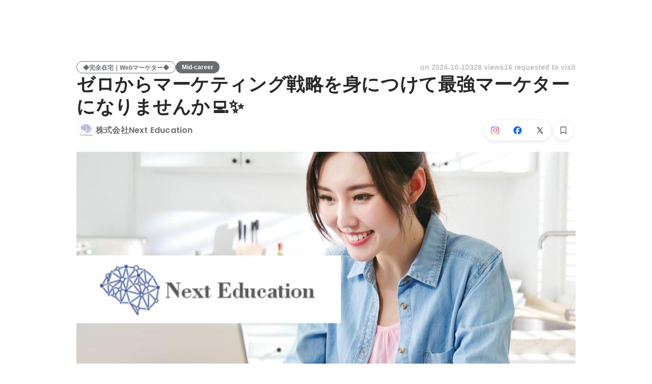

--- FILE ---
content_type: text/html; charset=utf-8
request_url: https://en-jp.wantedly.com/projects/1628854
body_size: 36541
content:
<!DOCTYPE html><html lang="en"><head><meta charSet="utf-8"/><meta name="viewport" content="width=device-width, minimum-scale=1, maximum-scale=1, initial-scale=1, viewport-cover=cover, user-scalable=no"/><meta property="fb:app_id" content="234170156611754"/><meta property="og:title" content="ゼロからマーケティング戦略を身につけて最強マーケターになりませんか💻✨ - Digital Marketer jobs at 株式会社Next Education - Wantedly"/><title>ゼロからマーケティング戦略を身につけて最強マーケターになりませんか💻✨ - Digital Marketer jobs at 株式会社Next Education - Wantedly</title><meta name="keywords" content="株式会社Next Education,job search,job listings,career,employment,work"/><meta name="description" content="The recruitment of Digital Marketer at 株式会社Next Education. You can know about the motivation to work and the members who will work together. ■業務内容■ マーケターを募集します。 企画から分析、ライティングなどをおまかせするので、 マーケスキルをがっつり身につけたい方必見です。..."/><meta property="og:type" content="article"/><meta property="og:description" content="■業務内容■ マーケターを募集します。 企画から分析、ライティングなどをおまかせするので、 マーケスキルをがっつり身につけたい方必見です。..."/><meta property="og:url" content="https://www.wantedly.com/projects/1628854"/><meta property="og:image" content="https://www.wantedly.com/projects/1628854/ogp_image"/><meta property="og:image:width" content="1200"/><meta property="og:image:height" content="630"/><meta property="twitter:card" content="summary_large_image"/><meta property="twitter:site" content="@wantedly"/><meta property="twitter:url" content="https://www.wantedly.com/projects/1628854"/><meta property="twitter:title" content="ゼロからマーケティング戦略を身につけて最強マーケターになりませんか💻✨ by 株式会社Next Education"/><meta property="twitter:description" content="■業務内容■ マーケターを募集します。 企画から分析、ライティングなどをおまかせするので、 マーケスキルをがっつり身につけたい方必見です。..."/><meta property="twitter:image" content="https://www.wantedly.com/projects/1628854/ogp_image"/><link rel="canonical" href="https://www.wantedly.com/projects/1628854"/><link rel="alternate" hrefLang="x-default" href="https://www.wantedly.com/projects/1628854"/><link rel="alternate" hrefLang="ja" href="https://www.wantedly.com/projects/1628854"/><link rel="alternate" hrefLang="en" href="https://sg.wantedly.com/projects/1628854"/><link rel="alternate" hrefLang="ja-jp" href="https://www.wantedly.com/projects/1628854"/><link rel="alternate" hrefLang="en-jp" href="https://en-jp.wantedly.com/projects/1628854"/><link rel="alternate" hrefLang="en-sg" href="https://sg.wantedly.com/projects/1628854"/><script type="application/ld+json">{"@context":"https://schema.org","@graph":[{"@type":"Organization","@id":"https://www.wantedly.com/#organization","name":"Wantedly","url":"https://www.wantedly.com","sameAs":["https://wantedlyinc.com","https://www.facebook.com/wantedly","https://x.com/wantedly"]},{"@type":"WebSite","@id":"https://www.wantedly.com/#website","url":"https://www.wantedly.com","name":"Wantedly","inLanguage":"ja","publisher":{"@id":"https://www.wantedly.com/#organization"},"potentialAction":{"@type":"SearchAction","target":{"@type":"EntryPoint","urlTemplate":"https://www.wantedly.com/search?query={search_term_string}"},"query-input":"required name=search_term_string"}},{"@type":"WebPage","@id":"https://www.wantedly.com/projects/1628854#webpage","url":"https://www.wantedly.com/projects/1628854","name":"ゼロからマーケティング戦略を身につけて最強マーケターになりませんか💻✨ - Digital Marketer jobs at 株式会社Next Education - Wantedly","description":"The recruitment of Digital Marketer at 株式会社Next Education. You can know about the motivation to work and the members who will work together. ■業務内容■ マーケターを募集します。 企画から分析、ライティングなどをおまかせするので、 マーケスキルをがっつり身につけたい方必見です。...","inLanguage":"ja","isPartOf":{"@id":"https://www.wantedly.com/#website"},"publisher":{"@id":"https://www.wantedly.com/#organization"},"breadcrumb":{"@id":"https://www.wantedly.com/projects/1628854#breadcrumbs"},"primaryImageOfPage":{"@type":"ImageObject","url":"https://www.wantedly.com/projects/1628854/ogp_image"},"mainEntity":{"@id":"https://www.wantedly.com/projects/1628854#jobposting"}},{"@type":"JobPosting","@id":"https://www.wantedly.com/projects/1628854#jobposting","identifier":{"@type":"PropertyValue","name":"株式会社Next Education","value":"1628854"},"title":"ゼロからマーケティング戦略を身につけて最強マーケターになりませんか💻✨","description":"■業務内容■ マーケターを募集します。 企画から分析、ライティングなどをおまかせするので、 マーケスキルをがっつり身につけたい方必見です。...","datePosted":"2024-03-01T10:14:38.281Z","hiringOrganization":{"@type":"Organization","@id":"https://www.wantedly.com/companies/next-education#organization","name":"株式会社Next Education","url":"https://www.wantedly.com/companies/next-education"},"jobLocation":{"@type":"Place","address":{"@type":"PostalAddress","addressCountry":"JP"}},"employmentType":"FULL_TIME","url":"https://www.wantedly.com/projects/1628854","directApply":true,"validThrough":"2026-01-20T19:30:11.215Z","occupationalCategory":"Digital Marketer","image":"https://images.wantedly.com/i/LD4K8VT?w=1200&amp;h=630"},{"@type":"Organization","@id":"https://www.wantedly.com/companies/next-education#organization","name":"株式会社Next Education","url":"https://www.wantedly.com/companies/next-education"},{"@type":"BreadcrumbList","@id":"https://www.wantedly.com/projects/1628854#breadcrumbs","itemListElement":[{"@type":"ListItem","position":1,"name":"Wantedly","item":"https://www.wantedly.com/projects"},{"@type":"ListItem","position":2,"name":"Marketing / Public Relations Mid-career Jobs","item":"https://www.wantedly.com/project_categories/marketing/mid_career"},{"@type":"ListItem","position":3,"name":"ゼロからマーケティング戦略を身につけて最強マーケターになりませんか💻✨","item":"https://www.wantedly.com/projects/1628854"}]}]}</script><meta name="next-head-count" content="27"/><link rel="shortcut icon" href="/favicon.ico"/><style type="text/css">$<!-- -->.fresnel-container{margin:0;padding:0;}
@media not all and (min-width:0px) and (max-width:560.98px){.fresnel-at-mobile{display:none!important;}}
@media not all and (min-width:561px) and (max-width:960.98px){.fresnel-at-tablet{display:none!important;}}
@media not all and (min-width:961px) and (max-width:1280.98px){.fresnel-at-laptop{display:none!important;}}
@media not all and (min-width:1281px) and (max-width:1680.98px){.fresnel-at-laptopL{display:none!important;}}
@media not all and (min-width:1681px) and (max-width:1920.98px){.fresnel-at-laptopLL{display:none!important;}}
@media not all and (min-width:1921px){.fresnel-at-laptopXL{display:none!important;}}
@media not all and (max-width:560.98px){.fresnel-lessThan-tablet{display:none!important;}}
@media not all and (max-width:960.98px){.fresnel-lessThan-laptop{display:none!important;}}
@media not all and (max-width:1280.98px){.fresnel-lessThan-laptopL{display:none!important;}}
@media not all and (max-width:1680.98px){.fresnel-lessThan-laptopLL{display:none!important;}}
@media not all and (max-width:1920.98px){.fresnel-lessThan-laptopXL{display:none!important;}}
@media not all and (min-width:561px){.fresnel-greaterThan-mobile{display:none!important;}}
@media not all and (min-width:961px){.fresnel-greaterThan-tablet{display:none!important;}}
@media not all and (min-width:1281px){.fresnel-greaterThan-laptop{display:none!important;}}
@media not all and (min-width:1681px){.fresnel-greaterThan-laptopL{display:none!important;}}
@media not all and (min-width:1921px){.fresnel-greaterThan-laptopLL{display:none!important;}}
@media not all and (min-width:0px){.fresnel-greaterThanOrEqual-mobile{display:none!important;}}
@media not all and (min-width:561px){.fresnel-greaterThanOrEqual-tablet{display:none!important;}}
@media not all and (min-width:961px){.fresnel-greaterThanOrEqual-laptop{display:none!important;}}
@media not all and (min-width:1281px){.fresnel-greaterThanOrEqual-laptopL{display:none!important;}}
@media not all and (min-width:1681px){.fresnel-greaterThanOrEqual-laptopLL{display:none!important;}}
@media not all and (min-width:1921px){.fresnel-greaterThanOrEqual-laptopXL{display:none!important;}}
@media not all and (min-width:0px) and (max-width:560.98px){.fresnel-between-mobile-tablet{display:none!important;}}
@media not all and (min-width:0px) and (max-width:960.98px){.fresnel-between-mobile-laptop{display:none!important;}}
@media not all and (min-width:0px) and (max-width:1280.98px){.fresnel-between-mobile-laptopL{display:none!important;}}
@media not all and (min-width:0px) and (max-width:1680.98px){.fresnel-between-mobile-laptopLL{display:none!important;}}
@media not all and (min-width:0px) and (max-width:1920.98px){.fresnel-between-mobile-laptopXL{display:none!important;}}
@media not all and (min-width:561px) and (max-width:960.98px){.fresnel-between-tablet-laptop{display:none!important;}}
@media not all and (min-width:561px) and (max-width:1280.98px){.fresnel-between-tablet-laptopL{display:none!important;}}
@media not all and (min-width:561px) and (max-width:1680.98px){.fresnel-between-tablet-laptopLL{display:none!important;}}
@media not all and (min-width:561px) and (max-width:1920.98px){.fresnel-between-tablet-laptopXL{display:none!important;}}
@media not all and (min-width:961px) and (max-width:1280.98px){.fresnel-between-laptop-laptopL{display:none!important;}}
@media not all and (min-width:961px) and (max-width:1680.98px){.fresnel-between-laptop-laptopLL{display:none!important;}}
@media not all and (min-width:961px) and (max-width:1920.98px){.fresnel-between-laptop-laptopXL{display:none!important;}}
@media not all and (min-width:1281px) and (max-width:1680.98px){.fresnel-between-laptopL-laptopLL{display:none!important;}}
@media not all and (min-width:1281px) and (max-width:1920.98px){.fresnel-between-laptopL-laptopXL{display:none!important;}}
@media not all and (min-width:1681px) and (max-width:1920.98px){.fresnel-between-laptopLL-laptopXL{display:none!important;}}</style><script src="/_next/environment.js"></script><link rel="preconnect" href="https://fonts.gstatic.com" crossorigin /><link rel="preload" href="https://d3h6oc2shi7z5u.cloudfront.net/9fcd8f090e5d31e5a9601105be8483315c7f6fbf/_next/static/css/53b4e0b06f2855df.css" as="style"/><link rel="stylesheet" href="https://d3h6oc2shi7z5u.cloudfront.net/9fcd8f090e5d31e5a9601105be8483315c7f6fbf/_next/static/css/53b4e0b06f2855df.css" data-n-g=""/><noscript data-n-css=""></noscript><script defer="" nomodule="" src="https://d3h6oc2shi7z5u.cloudfront.net/9fcd8f090e5d31e5a9601105be8483315c7f6fbf/_next/static/chunks/polyfills-42372ed130431b0a.js"></script><script defer="" src="https://d3h6oc2shi7z5u.cloudfront.net/9fcd8f090e5d31e5a9601105be8483315c7f6fbf/_next/static/chunks/5242.aa9cc39b265e5e64.js"></script><script src="https://d3h6oc2shi7z5u.cloudfront.net/9fcd8f090e5d31e5a9601105be8483315c7f6fbf/_next/static/chunks/webpack-59a274a7f6d955a6.js" defer=""></script><script src="https://d3h6oc2shi7z5u.cloudfront.net/9fcd8f090e5d31e5a9601105be8483315c7f6fbf/_next/static/chunks/framework-c6ee5607585ef091.js" defer=""></script><script src="https://d3h6oc2shi7z5u.cloudfront.net/9fcd8f090e5d31e5a9601105be8483315c7f6fbf/_next/static/chunks/main-d1107384668fcb9d.js" defer=""></script><script src="https://d3h6oc2shi7z5u.cloudfront.net/9fcd8f090e5d31e5a9601105be8483315c7f6fbf/_next/static/chunks/pages/_app-7f10769a1dbd666e.js" defer=""></script><script src="https://d3h6oc2shi7z5u.cloudfront.net/9fcd8f090e5d31e5a9601105be8483315c7f6fbf/_next/static/chunks/ea88be26-bcaf74411519f7b5.js" defer=""></script><script src="https://d3h6oc2shi7z5u.cloudfront.net/9fcd8f090e5d31e5a9601105be8483315c7f6fbf/_next/static/chunks/2853-9c2a1b7e75dab072.js" defer=""></script><script src="https://d3h6oc2shi7z5u.cloudfront.net/9fcd8f090e5d31e5a9601105be8483315c7f6fbf/_next/static/chunks/15-6ce3a3328f8bc7c2.js" defer=""></script><script src="https://d3h6oc2shi7z5u.cloudfront.net/9fcd8f090e5d31e5a9601105be8483315c7f6fbf/_next/static/chunks/7613-3ede6c31dc1dd359.js" defer=""></script><script src="https://d3h6oc2shi7z5u.cloudfront.net/9fcd8f090e5d31e5a9601105be8483315c7f6fbf/_next/static/chunks/6630-62a481ca0d84ee01.js" defer=""></script><script src="https://d3h6oc2shi7z5u.cloudfront.net/9fcd8f090e5d31e5a9601105be8483315c7f6fbf/_next/static/chunks/1664-7f92015507a893c6.js" defer=""></script><script src="https://d3h6oc2shi7z5u.cloudfront.net/9fcd8f090e5d31e5a9601105be8483315c7f6fbf/_next/static/chunks/2258-e5ca69c6791fbb2e.js" defer=""></script><script src="https://d3h6oc2shi7z5u.cloudfront.net/9fcd8f090e5d31e5a9601105be8483315c7f6fbf/_next/static/chunks/8868-938de8dba28f61ec.js" defer=""></script><script src="https://d3h6oc2shi7z5u.cloudfront.net/9fcd8f090e5d31e5a9601105be8483315c7f6fbf/_next/static/chunks/9491-8310e9954c212627.js" defer=""></script><script src="https://d3h6oc2shi7z5u.cloudfront.net/9fcd8f090e5d31e5a9601105be8483315c7f6fbf/_next/static/chunks/8640-f634d4076a9a4c0b.js" defer=""></script><script src="https://d3h6oc2shi7z5u.cloudfront.net/9fcd8f090e5d31e5a9601105be8483315c7f6fbf/_next/static/chunks/8764-cee2c2f738df61b2.js" defer=""></script><script src="https://d3h6oc2shi7z5u.cloudfront.net/9fcd8f090e5d31e5a9601105be8483315c7f6fbf/_next/static/chunks/9652-49156ea633eb8c6f.js" defer=""></script><script src="https://d3h6oc2shi7z5u.cloudfront.net/9fcd8f090e5d31e5a9601105be8483315c7f6fbf/_next/static/chunks/7210-9ded927e1346eae6.js" defer=""></script><script src="https://d3h6oc2shi7z5u.cloudfront.net/9fcd8f090e5d31e5a9601105be8483315c7f6fbf/_next/static/chunks/2012-d7e0210342d88224.js" defer=""></script><script src="https://d3h6oc2shi7z5u.cloudfront.net/9fcd8f090e5d31e5a9601105be8483315c7f6fbf/_next/static/chunks/9101-14a2860ed2cf556a.js" defer=""></script><script src="https://d3h6oc2shi7z5u.cloudfront.net/9fcd8f090e5d31e5a9601105be8483315c7f6fbf/_next/static/chunks/1036-f02d67900f978265.js" defer=""></script><script src="https://d3h6oc2shi7z5u.cloudfront.net/9fcd8f090e5d31e5a9601105be8483315c7f6fbf/_next/static/chunks/2142-a9abb0bc4bfe8d0e.js" defer=""></script><script src="https://d3h6oc2shi7z5u.cloudfront.net/9fcd8f090e5d31e5a9601105be8483315c7f6fbf/_next/static/chunks/1909-66c95c7acb7e90b6.js" defer=""></script><script src="https://d3h6oc2shi7z5u.cloudfront.net/9fcd8f090e5d31e5a9601105be8483315c7f6fbf/_next/static/chunks/7380-ee5071ebada54237.js" defer=""></script><script src="https://d3h6oc2shi7z5u.cloudfront.net/9fcd8f090e5d31e5a9601105be8483315c7f6fbf/_next/static/chunks/1397-c887c3de20ba5c97.js" defer=""></script><script src="https://d3h6oc2shi7z5u.cloudfront.net/9fcd8f090e5d31e5a9601105be8483315c7f6fbf/_next/static/chunks/705-600789812227aafb.js" defer=""></script><script src="https://d3h6oc2shi7z5u.cloudfront.net/9fcd8f090e5d31e5a9601105be8483315c7f6fbf/_next/static/chunks/6162-cb0b72f5f42e775e.js" defer=""></script><script src="https://d3h6oc2shi7z5u.cloudfront.net/9fcd8f090e5d31e5a9601105be8483315c7f6fbf/_next/static/chunks/5326-1c8b41dab5dc4c03.js" defer=""></script><script src="https://d3h6oc2shi7z5u.cloudfront.net/9fcd8f090e5d31e5a9601105be8483315c7f6fbf/_next/static/chunks/pages/projects/%5Bid%5D-ec3fe7c5a08fd51d.js" defer=""></script><script src="https://d3h6oc2shi7z5u.cloudfront.net/9fcd8f090e5d31e5a9601105be8483315c7f6fbf/_next/static/9fcd8f090e5d31e5a9601105be8483315c7f6fbf/_buildManifest.js" defer=""></script><script src="https://d3h6oc2shi7z5u.cloudfront.net/9fcd8f090e5d31e5a9601105be8483315c7f6fbf/_next/static/9fcd8f090e5d31e5a9601105be8483315c7f6fbf/_ssgManifest.js" defer=""></script><style data-styled="" data-styled-version="5.3.11">html,body,div,span,applet,object,iframe,h1,h2,h3,h4,h5,h6,p,blockquote,pre,a,abbr,acronym,address,big,cite,code,del,dfn,em,img,ins,kbd,q,s,samp,small,strike,strong,sub,sup,tt,var,b,u,i,center,dl,dt,dd,ol,ul,li,fieldset,form,label,legend,table,caption,tbody,tfoot,thead,tr,th,td,article,aside,canvas,details,embed,figure,figcaption,footer,header,hgroup,main,menu,nav,output,ruby,section,summary,time,mark,audio,video{margin:0;padding:0;font-size:100%;vertical-align:baseline;border:0;}/*!sc*/
article,aside,details,figcaption,figure,footer,header,hgroup,main,menu,nav,section{display:block;}/*!sc*/
*[hidden]{display:none;}/*!sc*/
body{line-height:1;}/*!sc*/
ol,ul{list-style:none;}/*!sc*/
blockquote,q{quotes:none;}/*!sc*/
blockquote:before,blockquote:after,q:before,q:after{content:"";content:none;}/*!sc*/
table{border-collapse:collapse;border-spacing:0;}/*!sc*/
#container{min-width:initial;}/*!sc*/
@media screen and (max-width:560px){#container{min-width:320px;}}/*!sc*/
#main{margin:0;}/*!sc*/
#main-inner{width:100%;}/*!sc*/
a{-webkit-text-decoration:none;text-decoration:none;}/*!sc*/
a:hover{-webkit-text-decoration:none;text-decoration:none;}/*!sc*/
ul{padding:0;}/*!sc*/
li{margin:0%;text-indent:0;list-style:none;}/*!sc*/
.ReactModal__Html--open,.ReactModal__Body--open{overflow:hidden;}/*!sc*/
textarea{resize:none;}/*!sc*/
button{background:transparent;border:none;outline:none;}/*!sc*/
input[type="number"]{border:unset;}/*!sc*/
input[type="number"]:focus{border:unset;}/*!sc*/
#mainWrapper{z-index:0;background:#ffffff;}/*!sc*/
#visit-frontend-ssr-root img{max-width:unset;}/*!sc*/
data-styled.g343[id="sc-global-lsxYv1"]{content:"sc-global-lsxYv1,"}/*!sc*/
.mQcmi{display:-webkit-box;display:-webkit-flex;display:-ms-flexbox;display:flex;-webkit-box-pack:justify;-webkit-justify-content:space-between;-ms-flex-pack:justify;justify-content:space-between;}/*!sc*/
.mQcmi.mQcmi{min-width:-webkit-fit-content;min-width:-moz-fit-content;min-width:fit-content;}/*!sc*/
data-styled.g1058[id="NoticeToast__StyledToast-sc-1oxrvhh-0"]{content:"mQcmi,"}/*!sc*/
.cMEuNN{font-family:"Helvetica Neue",Helvetica,Arial,"Hiragino Sans","ヒラギノ角ゴシック","Hiragino Kaku Gothic ProN","ヒラギノ角ゴ Pro W3",Roboto,"メイリオ",Meiryo,"ＭＳ Ｐゴシック",sans-serif;font-size:12px;font-weight:600;line-height:16px;display:inline-block;padding:0 12px;height:24px;line-height:24px;box-sizing:border-box;text-align:center;border:1px solid;color:#6A6E71;border-color:#6A6E71;}/*!sc*/
.cMEuNN:lang(en),.cMEuNN .text-narrow{font-size:12px;font-weight:600;}/*!sc*/
.cMEuNN:lang(ja),.cMEuNN .text-wide{font-size:12px;font-weight:600;}/*!sc*/
@media screen and (max-width:560px){.cMEuNN{font-family:"Helvetica Neue",Helvetica,Arial,"Hiragino Sans","ヒラギノ角ゴシック","Hiragino Kaku Gothic ProN","ヒラギノ角ゴ Pro W3",Roboto,"メイリオ",Meiryo,"ＭＳ Ｐゴシック",sans-serif;font-size:12px;font-weight:600;line-height:16px;}.cMEuNN:lang(en),.cMEuNN .text-narrow{font-size:12px;font-weight:600;}.cMEuNN:lang(ja),.cMEuNN .text-wide{font-size:12px;font-weight:600;}}/*!sc*/
.fjRWsI{font-family:"Helvetica Neue",Helvetica,Arial,"Hiragino Sans","ヒラギノ角ゴシック","Hiragino Kaku Gothic ProN","ヒラギノ角ゴ Pro W3",Roboto,"メイリオ",Meiryo,"ＭＳ Ｐゴシック",sans-serif;font-size:12px;font-weight:600;line-height:16px;display:inline-block;padding:0 12px;height:24px;line-height:24px;box-sizing:border-box;text-align:center;color:#ffffff;background:#6A6E71;}/*!sc*/
.fjRWsI:lang(en),.fjRWsI .text-narrow{font-size:12px;font-weight:600;}/*!sc*/
.fjRWsI:lang(ja),.fjRWsI .text-wide{font-size:12px;font-weight:600;}/*!sc*/
@media screen and (max-width:560px){.fjRWsI{font-family:"Helvetica Neue",Helvetica,Arial,"Hiragino Sans","ヒラギノ角ゴシック","Hiragino Kaku Gothic ProN","ヒラギノ角ゴ Pro W3",Roboto,"メイリオ",Meiryo,"ＭＳ Ｐゴシック",sans-serif;font-size:12px;font-weight:600;line-height:16px;}.fjRWsI:lang(en),.fjRWsI .text-narrow{font-size:12px;font-weight:600;}.fjRWsI:lang(ja),.fjRWsI .text-wide{font-size:12px;font-weight:600;}}/*!sc*/
data-styled.g1729[id="ProjectTag__InverseTag-sc-yln8rd-0"]{content:"cMEuNN,fjRWsI,"}/*!sc*/
.kGSTXn{font-family:"Lato","Helvetica Neue",Helvetica,"Hiragino Sans","ヒラギノ角ゴシック Pro","Hiragino Kaku Gothic Pro","メイリオ",Meiryo,Osaka,"ＭＳ Ｐゴシック","MS PGothic",sans-serif;font-size:16px;font-weight:400;line-height:28px;white-space:pre-wrap;word-break:break-word;color:rgba(0,0,0,0.84);}/*!sc*/
.kGSTXn:lang(en),.kGSTXn .text-narrow{font-size:16px;font-weight:400;}/*!sc*/
.kGSTXn:lang(ja),.kGSTXn .text-wide{font-size:15px;font-weight:400;}/*!sc*/
@media screen and (max-width:560px){.kGSTXn{font-family:"Lato","Helvetica Neue",Helvetica,"Hiragino Sans","ヒラギノ角ゴシック Pro","Hiragino Kaku Gothic Pro","メイリオ",Meiryo,Osaka,"ＭＳ Ｐゴシック","MS PGothic",sans-serif;font-size:16px;font-weight:400;line-height:24px;}.kGSTXn:lang(en),.kGSTXn .text-narrow{font-size:16px;font-weight:400;}.kGSTXn:lang(ja),.kGSTXn .text-wide{font-size:15px;font-weight:400;}}/*!sc*/
.kGSTXn a{color:#006f8e;-webkit-text-decoration:none;text-decoration:none;}/*!sc*/
.kGSTXn a:hover{-webkit-text-decoration:underline;text-decoration:underline;}/*!sc*/
data-styled.g1731[id="ProjectPlainDescription__PlainDescription-sc-ay222f-0"]{content:"kGSTXn,"}/*!sc*/
.dWmkoA{position:relative;display:grid;}/*!sc*/
@media screen and (max-width:560px){.dWmkoA{grid-template:"members" "culture-match" "descriptions" "sub" "suggestions" / 1fr;}}/*!sc*/
@media screen and (min-width:561px){.dWmkoA{grid-template:"members m sub" "culture-match m sub" "descriptions m sub" "suggestions m sub" / 640px 1fr 280px;-webkit-align-items:start;-webkit-box-align:start;-ms-flex-align:start;align-items:start;}}/*!sc*/
data-styled.g1732[id="layouts__Body-sc-33iw66-0"]{content:"dWmkoA,"}/*!sc*/
.cjWVla{grid-area:members;}/*!sc*/
@media screen and (max-width:560px){.cjWVla{padding:16px 0 24px;margin:0 16px;border-bottom:1px solid rgba(0,0,0,0.12);}}/*!sc*/
data-styled.g1733[id="layouts__MemberList-sc-33iw66-1"]{content:"cjWVla,"}/*!sc*/
.bQHswb{grid-area:culture-match;}/*!sc*/
.bQHswb:empty{padding-top:0;}/*!sc*/
@media screen and (max-width:560px){.bQHswb{padding:16px 0 8px;}}/*!sc*/
data-styled.g1734[id="layouts__CultureMatch-sc-33iw66-2"]{content:"bQHswb,"}/*!sc*/
.kOMwrT{grid-area:descriptions;}/*!sc*/
@media screen and (max-width:560px){.kOMwrT{padding:24px 0;margin:0 auto;max-width:calc(100vw - 32px);border-bottom:1px solid rgba(0,0,0,0.12);width:100%;}}/*!sc*/
data-styled.g1735[id="layouts__ProjectDescriptionList-sc-33iw66-3"]{content:"kOMwrT,"}/*!sc*/
.eivCma:empty{display:none;}/*!sc*/
@media screen and (max-width:560px){.eivCma{padding:16px 0;}}/*!sc*/
@media screen and (min-width:561px){.eivCma{margin-top:54px;}}/*!sc*/
data-styled.g1736[id="layouts__ProjectDescription-sc-33iw66-4"]{content:"eivCma,"}/*!sc*/
.bYTYeo{grid-area:suggestions;}/*!sc*/
@media screen and (min-width:561px){.bYTYeo > section{margin-top:60px;}}/*!sc*/
@media screen and (min-width:561px){.bYTYeo{display:none;}}/*!sc*/
data-styled.g1737[id="layouts__SuggestedListOnlyLaptop-sc-33iw66-5"]{content:"bYTYeo,"}/*!sc*/
.iOwAAc{grid-area:sub;}/*!sc*/
@media screen and (min-width:561px){.iOwAAc{position:-webkit-sticky;position:sticky;top:0;width:280px;margin-top:-16px;}}/*!sc*/
data-styled.g1738[id="layouts__Sub-sc-33iw66-6"]{content:"iOwAAc,"}/*!sc*/
@media screen and (min-width:561px){.htPAMa{padding-top:16px;}}/*!sc*/
data-styled.g1739[id="layouts__SubInner-sc-33iw66-7"]{content:"htPAMa,"}/*!sc*/
@media screen and (max-width:560px){.ektRan{padding:40px 0;margin:0 16px;}}/*!sc*/
data-styled.g1740[id="layouts__ProjectSupport-sc-33iw66-8"]{content:"ektRan,"}/*!sc*/
@media screen and (max-width:560px){.gwqxQu{background:rgba(0,0,0,0.03);padding:24px 16px;}}/*!sc*/
data-styled.g1741[id="layouts__CompanySection-sc-33iw66-9"]{content:"gwqxQu,"}/*!sc*/
.cQEGBY{height:1px;min-width:100%;background-color:rgba(0,0,0,0.12);margin-top:32px;margin-bottom:24px;}/*!sc*/
data-styled.g1742[id="layouts__HorizontalDivider-sc-33iw66-10"]{content:"cQEGBY,"}/*!sc*/
.etJeYJ{display:block;background:transparent;border:none;position:relative;box-sizing:border-box;overflow:hidden;border-radius:8px;width:100%;}/*!sc*/
data-styled.g1743[id="ProjectDescriptionImageGridList__Base-sc-hon2fr-0"]{content:"etJeYJ,"}/*!sc*/
.jrDGDv{display:-webkit-box;display:-webkit-flex;display:-ms-flexbox;display:flex;-webkit-flex-direction:row;-ms-flex-direction:row;flex-direction:row;-webkit-flex-wrap:wrap;-ms-flex-wrap:wrap;flex-wrap:wrap;-webkit-align-items:flex-start;-webkit-box-align:flex-start;-ms-flex-align:flex-start;align-items:flex-start;margin:-1px;}/*!sc*/
data-styled.g1744[id="ProjectDescriptionImageGridList__GridLayout-sc-hon2fr-1"]{content:"jrDGDv,"}/*!sc*/
.UsSAy{position:relative;width:calc(33% - 1px);height:108px;margin:1px;}/*!sc*/
data-styled.g1745[id="ProjectDescriptionImageGridList__ImageBase-sc-hon2fr-2"]{content:"UsSAy,"}/*!sc*/
.jbhgmZ{display:block;border:none;position:absolute;top:0;bottom:0;width:100%;cursor:pointer;-webkit-transition:background-color 0.2s cubic-bezier(0.3,0.3,0.3,1);transition:background-color 0.2s cubic-bezier(0.3,0.3,0.3,1);}/*!sc*/
.jbhgmZ:active,.jbhgmZ:focus{background-color:rgba(0,0,0,0.06);}/*!sc*/
data-styled.g1746[id="ProjectDescriptionImageGridList__Overlay-sc-hon2fr-3"]{content:"jbhgmZ,"}/*!sc*/
.eXGCKQ{width:100%;height:100%;object-fit:cover;}/*!sc*/
data-styled.g1747[id="ProjectDescriptionImageGridList__Image-sc-hon2fr-4"]{content:"eXGCKQ,"}/*!sc*/
.ftwBIg{position:relative;display:-webkit-box;display:-webkit-flex;display:-ms-flexbox;display:flex;-webkit-align-items:center;-webkit-box-align:center;-ms-flex-align:center;align-items:center;-webkit-flex-shrink:1;-ms-flex-negative:1;flex-shrink:1;box-sizing:border-box;color:rgba(0,0,0,0.56);}/*!sc*/
.ftwBIg:first-child{-webkit-flex-shrink:0;-ms-flex-negative:0;flex-shrink:0;}/*!sc*/
@media screen and (max-width:560px){.ftwBIg{min-width:48px;font-family:"Lato","Helvetica Neue",Helvetica,"Hiragino Sans","ヒラギノ角ゴシック Pro","Hiragino Kaku Gothic Pro","メイリオ",Meiryo,Osaka,"ＭＳ Ｐゴシック","MS PGothic",sans-serif;font-size:12px;font-weight:400;line-height:16px;}.ftwBIg:nth-child(n + 4){display:none;}.ftwBIg:lang(en),.ftwBIg .text-narrow{font-size:12px;font-weight:400;}.ftwBIg:lang(ja),.ftwBIg .text-wide{font-size:12px;font-weight:400;}@media screen and (max-width:560px){.ftwBIg{font-family:"Lato","Helvetica Neue",Helvetica,"Hiragino Sans","ヒラギノ角ゴシック Pro","Hiragino Kaku Gothic Pro","メイリオ",Meiryo,Osaka,"ＭＳ Ｐゴシック","MS PGothic",sans-serif;font-size:12px;font-weight:400;line-height:16px;}.ftwBIg:lang(en),.ftwBIg .text-narrow{font-size:12px;font-weight:400;}.ftwBIg:lang(ja),.ftwBIg .text-wide{font-size:12px;font-weight:400;}}.ftwBIg svg{-webkit-flex-shrink:0;-ms-flex-negative:0;flex-shrink:0;width:20px;height:20px;color:rgba(0,0,0,0.56);}}/*!sc*/
@media screen and (min-width:561px){.ftwBIg{font-family:"Lato","Helvetica Neue",Helvetica,"Hiragino Sans","ヒラギノ角ゴシック Pro","Hiragino Kaku Gothic Pro","メイリオ",Meiryo,Osaka,"ＭＳ Ｐゴシック","MS PGothic",sans-serif;font-size:14px;font-weight:400;line-height:24px;padding:8px 0;margin-right:18px;min-width:66px;font-weight:400;}.ftwBIg:lang(en),.ftwBIg .text-narrow{font-size:14px;font-weight:400;}.ftwBIg:lang(ja),.ftwBIg .text-wide{font-size:14px;font-weight:400;}@media screen and (max-width:560px){.ftwBIg{font-family:"Lato","Helvetica Neue",Helvetica,"Hiragino Sans","ヒラギノ角ゴシック Pro","Hiragino Kaku Gothic Pro","メイリオ",Meiryo,Osaka,"ＭＳ Ｐゴシック","MS PGothic",sans-serif;font-size:14px;font-weight:400;line-height:22px;}.ftwBIg:lang(en),.ftwBIg .text-narrow{font-size:14px;font-weight:400;}.ftwBIg:lang(ja),.ftwBIg .text-wide{font-size:14px;font-weight:400;}}.ftwBIg svg{-webkit-flex-shrink:0;-ms-flex-negative:0;flex-shrink:0;width:24px;height:24px;color:rgba(0,0,0,0.56);}}/*!sc*/
data-styled.g1769[id="SummaryTag__SummaryTagBase-sc-17xeo0b-0"]{content:"ftwBIg,"}/*!sc*/
.jLtDDc{box-sizing:border-box;white-space:nowrap;overflow:hidden;text-overflow:ellipsis;display:block;}/*!sc*/
@media screen and (max-width:560px){.jLtDDc{padding-left:4px;min-width:0;max-width:calc(100% - 20px);}}/*!sc*/
@media screen and (min-width:561px){.jLtDDc{padding-left:8px;min-width:34px;}}/*!sc*/
data-styled.g1770[id="SummaryTag__TagLabel-sc-17xeo0b-1"]{content:"jLtDDc,"}/*!sc*/
.bZtUeW{cursor:pointer;object-fit:cover;}/*!sc*/
@media screen and (max-width:560px){.bZtUeW{width:100%;height:42.6vw;}}/*!sc*/
@media screen and (min-width:561px){.bZtUeW{width:980px;height:416px;}}/*!sc*/
data-styled.g1778[id="ProjectCoverImage__CoverImage-sc-1fnw6fw-0"]{content:"bZtUeW,"}/*!sc*/
.hJcxif{display:-webkit-box;display:-webkit-flex;display:-ms-flexbox;display:flex;-webkit-align-items:center;-webkit-box-align:center;-ms-flex-align:center;align-items:center;}/*!sc*/
data-styled.g1782[id="ProjectTagMobile__TagList-sc-7jfq0v-0"]{content:"hJcxif,"}/*!sc*/
.eVDTkG{font-family:"Helvetica Neue",Helvetica,Arial,"Hiragino Sans","ヒラギノ角ゴシック","Hiragino Kaku Gothic ProN","ヒラギノ角ゴ Pro W3",Roboto,"メイリオ",Meiryo,"ＭＳ Ｐゴシック",sans-serif;font-size:12px;font-weight:600;line-height:16px;display:inline-block;color:#00aed1;}/*!sc*/
.eVDTkG:lang(en),.eVDTkG .text-narrow{font-size:12px;font-weight:600;}/*!sc*/
.eVDTkG:lang(ja),.eVDTkG .text-wide{font-size:12px;font-weight:600;}/*!sc*/
@media screen and (max-width:560px){.eVDTkG{font-family:"Helvetica Neue",Helvetica,Arial,"Hiragino Sans","ヒラギノ角ゴシック","Hiragino Kaku Gothic ProN","ヒラギノ角ゴ Pro W3",Roboto,"メイリオ",Meiryo,"ＭＳ Ｐゴシック",sans-serif;font-size:12px;font-weight:600;line-height:16px;}.eVDTkG:lang(en),.eVDTkG .text-narrow{font-size:12px;font-weight:600;}.eVDTkG:lang(ja),.eVDTkG .text-wide{font-size:12px;font-weight:600;}}/*!sc*/
.eVDTkG:not(:first-child):before{display:inline-block;content:"・";}/*!sc*/
.dVtPIZ{font-family:"Helvetica Neue",Helvetica,Arial,"Hiragino Sans","ヒラギノ角ゴシック","Hiragino Kaku Gothic ProN","ヒラギノ角ゴ Pro W3",Roboto,"メイリオ",Meiryo,"ＭＳ Ｐゴシック",sans-serif;font-size:12px;font-weight:600;line-height:16px;display:inline-block;color:rgba(0,0,0,0.4);}/*!sc*/
.dVtPIZ:lang(en),.dVtPIZ .text-narrow{font-size:12px;font-weight:600;}/*!sc*/
.dVtPIZ:lang(ja),.dVtPIZ .text-wide{font-size:12px;font-weight:600;}/*!sc*/
@media screen and (max-width:560px){.dVtPIZ{font-family:"Helvetica Neue",Helvetica,Arial,"Hiragino Sans","ヒラギノ角ゴシック","Hiragino Kaku Gothic ProN","ヒラギノ角ゴ Pro W3",Roboto,"メイリオ",Meiryo,"ＭＳ Ｐゴシック",sans-serif;font-size:12px;font-weight:600;line-height:16px;}.dVtPIZ:lang(en),.dVtPIZ .text-narrow{font-size:12px;font-weight:600;}.dVtPIZ:lang(ja),.dVtPIZ .text-wide{font-size:12px;font-weight:600;}}/*!sc*/
.dVtPIZ:not(:first-child):before{display:inline-block;content:"・";}/*!sc*/
data-styled.g1783[id="ProjectTagMobile__ListItem-sc-7jfq0v-1"]{content:"eVDTkG,dVtPIZ,"}/*!sc*/
.beLEFk{position:relative;overflow:hidden;}/*!sc*/
data-styled.g1784[id="TextWithShowMoreButton__Base-sc-614ewh-0"]{content:"beLEFk,"}/*!sc*/
.oOQzq{position:absolute;bottom:0;right:0;margin:0;padding:0;}/*!sc*/
data-styled.g1785[id="TextWithShowMoreButton__ShowMoreButtonTouchArea-sc-614ewh-1"]{content:"oOQzq,"}/*!sc*/
.guiYEk{width:104px;padding:0;text-align:right;font-size:14px;font-weight:600;min-height:auto;background-image:linear-gradient(to right,rgba(255,255,255,0.3),rgba(255,255,255,0.98) 16%,#ffffff);}/*!sc*/
data-styled.g1786[id="TextWithShowMoreButton__ShowMoreButton-sc-614ewh-2"]{content:"guiYEk,"}/*!sc*/
.kSXfVt{color:rgba(0,0,0,0.84);}/*!sc*/
data-styled.g1788[id="ProjectDescription__Title-sc-r2aril-1"]{content:"kSXfVt,"}/*!sc*/
.egMDUz{position:relative;display:-webkit-box;display:-webkit-flex;display:-ms-flexbox;display:flex;max-width:100%;-webkit-align-items:top;-webkit-box-align:top;-ms-flex-align:top;align-items:top;-webkit-column-gap:40px;column-gap:40px;}/*!sc*/
@media screen and (max-width:560px){.egMDUz{display:none;}}/*!sc*/
data-styled.g1789[id="ProjectDescription__ImageList-sc-r2aril-2"]{content:"egMDUz,"}/*!sc*/
.krQXgw{position:relative;display:-webkit-box;display:-webkit-flex;display:-ms-flexbox;display:flex;-webkit-flex-direction:column;-ms-flex-direction:column;flex-direction:column;row-gap:10px;width:100%;}/*!sc*/
data-styled.g1790[id="ProjectDescription__DescriptionImageBase-sc-r2aril-3"]{content:"krQXgw,"}/*!sc*/
.hfVZfh{display:block;position:relative;width:100%;height:auto;object-fit:cover;}/*!sc*/
data-styled.g1791[id="ProjectDescription__Image-sc-r2aril-4"]{content:"hfVZfh,"}/*!sc*/
.ffXhwP{display:block;border:none;position:absolute;top:0;bottom:0;width:100%;cursor:pointer;-webkit-transition:background-color 0.2s cubic-bezier(0.3,0.3,0.3,1);transition:background-color 0.2s cubic-bezier(0.3,0.3,0.3,1);}/*!sc*/
.ffXhwP:hover{background-color:rgba(0,0,0,0.03);box-shadow:0px 0px 0px 1px rgba(0,0,0,0.02),0px 2px 6px 0px rgba(0,0,0,0.1);}/*!sc*/
.ffXhwP:active,.ffXhwP:focus{background-color:rgba(0,0,0,0.06);}/*!sc*/
data-styled.g1792[id="ProjectDescription__Overlay-sc-r2aril-5"]{content:"ffXhwP,"}/*!sc*/
.glUdtu{position:relative;border-radius:4px;overflow:hidden;}/*!sc*/
data-styled.g1793[id="ProjectDescription__ImageBase-sc-r2aril-6"]{content:"glUdtu,"}/*!sc*/
.izTCXw{color:rgba(0,0,0,0.4);}/*!sc*/
data-styled.g1794[id="ProjectDescription__CaptionBase-sc-r2aril-7"]{content:"izTCXw,"}/*!sc*/
.UrVma{position:relative;max-width:100%;}/*!sc*/
@media screen and (max-width:560px){.UrVma .ProjectDescription__Header-sc-r2aril-0{margin-bottom:12px;}}/*!sc*/
@media screen and (min-width:561px){.UrVma .ProjectDescription__Header-sc-r2aril-0{margin-bottom:40px;}.UrVma .ProjectDescription__ImageList-sc-r2aril-2{margin-bottom:34px;}}/*!sc*/
data-styled.g1796[id="ProjectDescription__Section-sc-r2aril-9"]{content:"UrVma,"}/*!sc*/
.joYbge{display:grid;grid-template-columns:1fr 1fr 1fr 1fr;}/*!sc*/
data-styled.g1798[id="ProjectMemberListMobile__MemberList-sc-1g2sf9p-0"]{content:"joYbge,"}/*!sc*/
.lhzUQZ .ProjectMemberListMobile__MemberList-sc-1g2sf9p-0{margin-top:8px;}/*!sc*/
data-styled.g1799[id="ProjectMemberListMobile__Section-sc-1g2sf9p-1"]{content:"lhzUQZ,"}/*!sc*/
.kUnWWZ{margin-top:16px;}/*!sc*/
data-styled.g1800[id="ProjectMemberListMobile__MemberDescription-sc-1g2sf9p-2"]{content:"kUnWWZ,"}/*!sc*/
.eZJchC{font-size:14px;font-weight:700;line-height:24px;color:rgba(0,0,0,0.56);}/*!sc*/
data-styled.g1803[id="ProjectMemberListMobile__FocusedMemberName-sc-1g2sf9p-5"]{content:"eZJchC,"}/*!sc*/
.dKmHZ{margin-top:4px;}/*!sc*/
data-styled.g1804[id="ProjectMemberListMobile__IntroductionBase-sc-1g2sf9p-6"]{content:"dKmHZ,"}/*!sc*/
.iTeXCf{white-space:pre-wrap;word-break:break-word;color:rgba(0,0,0,0.84);}/*!sc*/
data-styled.g1805[id="ProjectMemberListMobile__IntroductionDescription-sc-1g2sf9p-7"]{content:"iTeXCf,"}/*!sc*/
.ca-DZGO{display:-webkit-box;display:-webkit-flex;display:-ms-flexbox;display:flex;-webkit-box-pack:center;-webkit-justify-content:center;-ms-flex-pack:center;justify-content:center;-webkit-text-decoration:none;text-decoration:none;position:relative;border:none;background:transparent;width:80px;height:94px;}/*!sc*/
data-styled.g1806[id="ProjectMemberListMobile__ProjectMemberBase-sc-1g2sf9p-8"]{content:"ca-DZGO,"}/*!sc*/
.hoImpl{display:-webkit-box;display:-webkit-flex;display:-ms-flexbox;display:flex;-webkit-flex-direction:column;-ms-flex-direction:column;flex-direction:column;-webkit-align-items:center;-webkit-box-align:center;-ms-flex-align:center;align-items:center;position:relative;}/*!sc*/
data-styled.g1807[id="ProjectMemberListMobile__InnerBase-sc-1g2sf9p-9"]{content:"hoImpl,"}/*!sc*/
.ilxJaq{box-shadow:0px 0px 0px 1px rgba(0,0,0,0.02),0px 2px 6px 0px rgba(0,0,0,0.1);}/*!sc*/
data-styled.g1814[id="ProjectMemberListMobile__ProjectMemberAvatarImage-sc-1g2sf9p-16"]{content:"ilxJaq,"}/*!sc*/
.gXWZx{width:78px;margin-top:6px;text-align:center;color:rgba(0,0,0,0.84);overflow:hidden;white-space:nowrap;text-overflow:ellipsis;}/*!sc*/
data-styled.g1815[id="ProjectMemberListMobile__ProjectMemberPosition-sc-1g2sf9p-17"]{content:"gXWZx,"}/*!sc*/
.cVvYLf{position:absolute;width:16px;height:2px;background-color:#21bddb;bottom:0;left:50%;-webkit-transform:translateX(-50%);-ms-transform:translateX(-50%);transform:translateX(-50%);}/*!sc*/
data-styled.g1819[id="ProjectMemberListMobile__BottomFocusedLine-sc-1g2sf9p-21"]{content:"cVvYLf,"}/*!sc*/
.lncpKQ{border-radius:4px;border:solid 1px #e0e0e0;padding:8px;margin:24px 0px 0px;display:-webkit-box;display:-webkit-flex;display:-ms-flexbox;display:flex;max-width:calc(100vw - 48px);}/*!sc*/
data-styled.g1820[id="ProjectMemberListMobile__MemberStoryBase-sc-1g2sf9p-22"]{content:"lncpKQ,"}/*!sc*/
.ceVNnW{width:66px;height:40px;}/*!sc*/
data-styled.g1821[id="ProjectMemberListMobile__MemberStoryCoverImage-sc-1g2sf9p-23"]{content:"ceVNnW,"}/*!sc*/
.hocOnk{margin:0px 0px 0px 12px;width:calc(100% - 82px);}/*!sc*/
data-styled.g1822[id="ProjectMemberListMobile__MemberStoryDescription-sc-1g2sf9p-24"]{content:"hocOnk,"}/*!sc*/
.ebNpqp{color:rgba(0,0,0,0.84);width:100%;font-weight:600;overflow:hidden;text-overflow:ellipsis;white-space:nowrap;}/*!sc*/
data-styled.g1823[id="ProjectMemberListMobile__MemberStoryTitle-sc-1g2sf9p-25"]{content:"ebNpqp,"}/*!sc*/
.grxpkn{color:rgba(0,0,0,0.4);}/*!sc*/
data-styled.g1824[id="ProjectMemberListMobile__MemberStoryCaption-sc-1g2sf9p-26"]{content:"grxpkn,"}/*!sc*/
.ffrbzx{position:relative;}/*!sc*/
data-styled.g1837[id="JobPostEntrySection__Section-sc-953c97-0"]{content:"ffrbzx,"}/*!sc*/
.feVLug{background-color:rgba(0,0,0,0.03);border-radius:4px;}/*!sc*/
data-styled.g1840[id="JobPostEntrySection__Panel-sc-953c97-3"]{content:"feVLug,"}/*!sc*/
.elSyFq{padding:16px 16px 0 16px;}/*!sc*/
data-styled.g1841[id="JobPostEntrySection__PanelHeader-sc-953c97-4"]{content:"elSyFq,"}/*!sc*/
.iPZOqf{font-family:"Poppins","Helvetica Neue",Helvetica,Arial,"Hiragino Sans","ヒラギノ角ゴシック","Hiragino Kaku Gothic ProN","ヒラギノ角ゴ Pro W3",Roboto,"メイリオ",Meiryo,"ＭＳ Ｐゴシック",sans-serif;font-size:20px;font-weight:600;line-height:28px;-webkit-letter-spacing:0.18px;-moz-letter-spacing:0.18px;-ms-letter-spacing:0.18px;letter-spacing:0.18px;color:rgba(0,0,0,0.84);}/*!sc*/
.iPZOqf:lang(en),.iPZOqf .text-narrow{font-size:20px;font-weight:600;}/*!sc*/
.iPZOqf:lang(ja),.iPZOqf .text-wide{font-size:18px;font-weight:700;}/*!sc*/
@media screen and (max-width:560px){.iPZOqf{font-family:"Poppins","Helvetica Neue",Helvetica,Arial,"Hiragino Sans","ヒラギノ角ゴシック","Hiragino Kaku Gothic ProN","ヒラギノ角ゴ Pro W3",Roboto,"メイリオ",Meiryo,"ＭＳ Ｐゴシック",sans-serif;font-size:20px;font-weight:600;line-height:28px;}.iPZOqf:lang(en),.iPZOqf .text-narrow{font-size:20px;font-weight:600;}.iPZOqf:lang(ja),.iPZOqf .text-wide{font-size:18px;font-weight:700;}}/*!sc*/
data-styled.g1842[id="JobPostEntrySection__PanelTitle-sc-953c97-5"]{content:"iPZOqf,"}/*!sc*/
.bFvtwy{position:relative;margin-top:16px;padding:0 16px;counter-reset:step_count;}/*!sc*/
.bFvtwy:before{content:"";position:absolute;top:32px;left:27px;display:block;width:1px;height:118px;background-color:rgba(0,0,0,0.24);}/*!sc*/
data-styled.g1843[id="JobPostEntrySection__StepList-sc-953c97-6"]{content:"bFvtwy,"}/*!sc*/
.kkMQPt{list-style:none;position:relative;display:-webkit-box;display:-webkit-flex;display:-ms-flexbox;display:flex;-webkit-align-items:flex-start;-webkit-box-align:flex-start;-ms-flex-align:flex-start;align-items:flex-start;gap:8px;padding:8px 0;}/*!sc*/
.kkMQPt:before{counter-increment:step_count;content:counter(step_count);-webkit-flex-shrink:0;-ms-flex-negative:0;flex-shrink:0;display:inline-grid;place-items:center;width:24px;height:24px;font-family:"Poppins","Helvetica Neue",Helvetica,Arial,"Hiragino Sans","ヒラギノ角ゴシック","Hiragino Kaku Gothic ProN","ヒラギノ角ゴ Pro W3",Roboto,"メイリオ",Meiryo,"ＭＳ Ｐゴシック",sans-serif;font-size:16px;font-weight:600;line-height:24px;-webkit-letter-spacing:0.2px;-moz-letter-spacing:0.2px;-ms-letter-spacing:0.2px;letter-spacing:0.2px;font-weight:500;background-color:#9e9e9e;color:rgba(255,255,255,1);text-align:center;border-radius:12px;}/*!sc*/
.kkMQPt:before:lang(en),.kkMQPt:before .text-narrow{font-size:16px;font-weight:600;}/*!sc*/
.kkMQPt:before:lang(ja),.kkMQPt:before .text-wide{font-size:16px;font-weight:600;}/*!sc*/
@media screen and (max-width:560px){.kkMQPt:before{font-family:"Poppins","Helvetica Neue",Helvetica,Arial,"Hiragino Sans","ヒラギノ角ゴシック","Hiragino Kaku Gothic ProN","ヒラギノ角ゴ Pro W3",Roboto,"メイリオ",Meiryo,"ＭＳ Ｐゴシック",sans-serif;font-size:16px;font-weight:600;line-height:24px;}.kkMQPt:before:lang(en),.kkMQPt:before .text-narrow{font-size:16px;font-weight:600;}.kkMQPt:before:lang(ja),.kkMQPt:before .text-wide{font-size:16px;font-weight:600;}}/*!sc*/
.kkMQPt:nth-of-type(1):before{background-color:#21bddb;color:rgba(255,255,255,1);}/*!sc*/
data-styled.g1844[id="JobPostEntrySection__StepItem-sc-953c97-7"]{content:"kkMQPt,"}/*!sc*/
.cameLH{display:block;font-family:"Poppins","Helvetica Neue",Helvetica,Arial,"Hiragino Sans","ヒラギノ角ゴシック","Hiragino Kaku Gothic ProN","ヒラギノ角ゴ Pro W3",Roboto,"メイリオ",Meiryo,"ＭＳ Ｐゴシック",sans-serif;font-size:16px;font-weight:600;line-height:24px;-webkit-letter-spacing:0.2px;-moz-letter-spacing:0.2px;-ms-letter-spacing:0.2px;letter-spacing:0.2px;color:rgba(0,0,0,0.84);}/*!sc*/
.cameLH:lang(en),.cameLH .text-narrow{font-size:16px;font-weight:600;}/*!sc*/
.cameLH:lang(ja),.cameLH .text-wide{font-size:16px;font-weight:600;}/*!sc*/
@media screen and (max-width:560px){.cameLH{font-family:"Poppins","Helvetica Neue",Helvetica,Arial,"Hiragino Sans","ヒラギノ角ゴシック","Hiragino Kaku Gothic ProN","ヒラギノ角ゴ Pro W3",Roboto,"メイリオ",Meiryo,"ＭＳ Ｐゴシック",sans-serif;font-size:16px;font-weight:600;line-height:24px;}.cameLH:lang(en),.cameLH .text-narrow{font-size:16px;font-weight:600;}.cameLH:lang(ja),.cameLH .text-wide{font-size:16px;font-weight:600;}}/*!sc*/
data-styled.g1845[id="JobPostEntrySection__StepTitle-sc-953c97-8"]{content:"cameLH,"}/*!sc*/
.kjRBmW{display:block;margin-top:4px;font-family:"Lato","Helvetica Neue",Helvetica,"Hiragino Sans","ヒラギノ角ゴシック Pro","Hiragino Kaku Gothic Pro","メイリオ",Meiryo,Osaka,"ＭＳ Ｐゴシック","MS PGothic",sans-serif;font-size:12px;font-weight:400;line-height:16px;color:rgba(0,0,0,0.84);}/*!sc*/
.kjRBmW:lang(en),.kjRBmW .text-narrow{font-size:12px;font-weight:400;}/*!sc*/
.kjRBmW:lang(ja),.kjRBmW .text-wide{font-size:12px;font-weight:400;}/*!sc*/
@media screen and (max-width:560px){.kjRBmW{font-family:"Lato","Helvetica Neue",Helvetica,"Hiragino Sans","ヒラギノ角ゴシック Pro","Hiragino Kaku Gothic Pro","メイリオ",Meiryo,Osaka,"ＭＳ Ｐゴシック","MS PGothic",sans-serif;font-size:12px;font-weight:400;line-height:16px;}.kjRBmW:lang(en),.kjRBmW .text-narrow{font-size:12px;font-weight:400;}.kjRBmW:lang(ja),.kjRBmW .text-wide{font-size:12px;font-weight:400;}}/*!sc*/
data-styled.g1846[id="JobPostEntrySection__StepDescription-sc-953c97-9"]{content:"kjRBmW,"}/*!sc*/
.jkaOuY{font-family:"Poppins","Helvetica Neue",Helvetica,Arial,"Hiragino Sans","ヒラギノ角ゴシック","Hiragino Kaku Gothic ProN","ヒラギノ角ゴ Pro W3",Roboto,"メイリオ",Meiryo,"ＭＳ Ｐゴシック",sans-serif;font-size:16px;font-weight:600;line-height:24px;-webkit-letter-spacing:0.2px;-moz-letter-spacing:0.2px;-ms-letter-spacing:0.2px;letter-spacing:0.2px;color:rgba(0,0,0,0.84);}/*!sc*/
.jkaOuY:lang(en),.jkaOuY .text-narrow{font-size:16px;font-weight:600;}/*!sc*/
.jkaOuY:lang(ja),.jkaOuY .text-wide{font-size:16px;font-weight:600;}/*!sc*/
@media screen and (max-width:560px){.jkaOuY{font-family:"Poppins","Helvetica Neue",Helvetica,Arial,"Hiragino Sans","ヒラギノ角ゴシック","Hiragino Kaku Gothic ProN","ヒラギノ角ゴ Pro W3",Roboto,"メイリオ",Meiryo,"ＭＳ Ｐゴシック",sans-serif;font-size:16px;font-weight:600;line-height:24px;}.jkaOuY:lang(en),.jkaOuY .text-narrow{font-size:16px;font-weight:600;}.jkaOuY:lang(ja),.jkaOuY .text-wide{font-size:16px;font-weight:600;}}/*!sc*/
data-styled.g1848[id="JobPostFeatureSection__Header-sc-ty1xmk-0"]{content:"jkaOuY,"}/*!sc*/
.cOXBuG{display:-webkit-box;display:-webkit-flex;display:-ms-flexbox;display:flex;-webkit-flex-wrap:wrap;-ms-flex-wrap:wrap;flex-wrap:wrap;gap:8px;margin-top:8px;}/*!sc*/
data-styled.g1850[id="JobPostFeatureSection__TagContainer-sc-ty1xmk-2"]{content:"cOXBuG,"}/*!sc*/
.lhbBFd{display:-webkit-inline-box;display:-webkit-inline-flex;display:-ms-inline-flexbox;display:inline-flex;-webkit-align-items:center;-webkit-box-align:center;-ms-flex-align:center;align-items:center;gap:4px;padding:4px 12px;border-radius:9999vmax;background-color:#21bddb;font-family:"Lato","Helvetica Neue",Helvetica,"Hiragino Sans","ヒラギノ角ゴシック Pro","Hiragino Kaku Gothic Pro","メイリオ",Meiryo,Osaka,"ＭＳ Ｐゴシック","MS PGothic",sans-serif;font-size:12px;font-weight:400;line-height:16px;color:rgba(255,255,255,1);}/*!sc*/
.lhbBFd:lang(en),.lhbBFd .text-narrow{font-size:12px;font-weight:400;}/*!sc*/
.lhbBFd:lang(ja),.lhbBFd .text-wide{font-size:12px;font-weight:400;}/*!sc*/
@media screen and (max-width:560px){.lhbBFd{font-family:"Lato","Helvetica Neue",Helvetica,"Hiragino Sans","ヒラギノ角ゴシック Pro","Hiragino Kaku Gothic Pro","メイリオ",Meiryo,Osaka,"ＭＳ Ｐゴシック","MS PGothic",sans-serif;font-size:12px;font-weight:400;line-height:16px;}.lhbBFd:lang(en),.lhbBFd .text-narrow{font-size:12px;font-weight:400;}.lhbBFd:lang(ja),.lhbBFd .text-wide{font-size:12px;font-weight:400;}}/*!sc*/
data-styled.g1851[id="JobPostFeatureSection__FeatureTagBadge-sc-ty1xmk-3"]{content:"lhbBFd,"}/*!sc*/
.ddkBRS{display:-webkit-box;display:-webkit-flex;display:-ms-flexbox;display:flex;height:104px;overflow:hidden;box-sizing:border-box;box-shadow:0px 0px 0px 1px rgba(0,0,0,0.02),0px 0px 0px 1px rgba(0,0,0,0.1);border-radius:4px;-webkit-text-decoration:none;text-decoration:none;background-color:#fafafa;-webkit-transition:box-shadow 0.2s cubic-bezier(0.3,0.3,0.3,1);transition:box-shadow 0.2s cubic-bezier(0.3,0.3,0.3,1);}/*!sc*/
.ddkBRS:hover{box-shadow:0px 0px 0px 1px rgba(0,0,0,0.02),0px 2px 6px 0px rgba(0,0,0,0.1);-webkit-text-decoration:none;text-decoration:none;}/*!sc*/
data-styled.g1852[id="ProjectMemberStory__ProjectMemberStoryWrapper-sc-1kpwe4t-0"]{content:"ddkBRS,"}/*!sc*/
.cnazXq{width:224px;height:100%;-webkit-flex-shrink:0;-ms-flex-negative:0;flex-shrink:0;}/*!sc*/
data-styled.g1853[id="ProjectMemberStory__StoryCoverImageWrapper-sc-1kpwe4t-1"]{content:"cnazXq,"}/*!sc*/
.ddwNeM{width:100%;height:100%;object-fit:cover;object-position:center;}/*!sc*/
data-styled.g1854[id="ProjectMemberStory__StoryCoverImage-sc-1kpwe4t-2"]{content:"ddwNeM,"}/*!sc*/
.kVBsDr{display:-webkit-box;display:-webkit-flex;display:-ms-flexbox;display:flex;-webkit-flex-direction:column;-ms-flex-direction:column;flex-direction:column;-webkit-box-pack:center;-webkit-justify-content:center;-ms-flex-pack:center;justify-content:center;-webkit-align-items:flex-start;-webkit-box-align:flex-start;-ms-flex-align:flex-start;align-items:flex-start;padding:16px 24px;gap:4px;}/*!sc*/
data-styled.g1855[id="ProjectMemberStory__StoryDescription-sc-1kpwe4t-3"]{content:"kVBsDr,"}/*!sc*/
.jIJlMU{color:rgba(0,0,0,0.84);text-overflow:ellipsis;overflow:hidden;display:-webkit-box;-webkit-box-orient:vertical;-webkit-line-clamp:2;}/*!sc*/
data-styled.g1856[id="ProjectMemberStory__StoryTitle-sc-1kpwe4t-4"]{content:"jIJlMU,"}/*!sc*/
.dTbjPL{color:rgba(0,0,0,0.56);}/*!sc*/
data-styled.g1857[id="ProjectMemberStory__StoryAuthor-sc-1kpwe4t-5"]{content:"dTbjPL,"}/*!sc*/
.hBNoIi{overflow:hidden;position:relative;}/*!sc*/
@media screen and (max-width:560px){.hBNoIi{max-height:400px;}}/*!sc*/
@media screen and (min-width:561px){.hBNoIi{max-height:580px;}}/*!sc*/
data-styled.g1858[id="TruncateJobPostDescriptionListForUnregisteredUser__TruncateBlock-sc-155spnd-0"]{content:"hBNoIi,"}/*!sc*/
.iAPnSx{position:absolute;top:0;left:0;right:0;bottom:0;background-image:linear-gradient(to bottom,rgba(255,255,255,0.06),#ffffff);}/*!sc*/
data-styled.g1859[id="TruncateJobPostDescriptionListForUnregisteredUser__TruncateGradient-sc-155spnd-1"]{content:"iAPnSx,"}/*!sc*/
.HquZs{position:relative;display:grid;place-items:center;bottom:28px;}/*!sc*/
data-styled.g1860[id="TruncateJobPostDescriptionListForUnregisteredUser__ButtonPosition-sc-155spnd-2"]{content:"HquZs,"}/*!sc*/
.dCKIPX{min-width:232px;}/*!sc*/
data-styled.g1861[id="TruncateJobPostDescriptionListForUnregisteredUser__ReadMoreButtonLaptop-sc-155spnd-3"]{content:"dCKIPX,"}/*!sc*/
.fFnHYW{background-color:rgba(255,255,255,0.86);position:absolute;bottom:0;left:0;right:0;height:52px;padding:4px;}/*!sc*/
.fFnHYW div{display:block;}/*!sc*/
data-styled.g1862[id="TruncateJobPostDescriptionListForUnregisteredUser__TruncateShadowMobile-sc-155spnd-4"]{content:"fFnHYW,"}/*!sc*/
.kLcfXR{display:block;width:100%;}/*!sc*/
data-styled.g1863[id="TruncateJobPostDescriptionListForUnregisteredUser__ReadMoreButtonMobile-sc-155spnd-5"]{content:"kLcfXR,"}/*!sc*/
.dHcBW{position:relative;display:-webkit-box;display:-webkit-flex;display:-ms-flexbox;display:flex;-webkit-flex-wrap:nowrap;-ms-flex-wrap:nowrap;flex-wrap:nowrap;-webkit-align-items:center;-webkit-box-align:center;-ms-flex-align:center;align-items:center;box-sizing:border-box;}/*!sc*/
@media screen and (max-width:560px){.dHcBW{-webkit-box-pack:center;-webkit-justify-content:center;-ms-flex-pack:center;justify-content:center;min-height:56px;border-top:1px solid rgba(0,0,0,0.06);border-bottom:1px solid rgba(0,0,0,0.06);-webkit-column-gap:12px;column-gap:12px;max-width:calc(100vw - 32px);}}/*!sc*/
@media screen and (min-width:561px){.dHcBW{max-width:675px;}}/*!sc*/
data-styled.g1887[id="JobPostSummaryTagList__Base-sc-1bnynzu-0"]{content:"dHcBW,"}/*!sc*/
.jdizUb{display:contents;}/*!sc*/
data-styled.g1888[id="JobPostSummaryTagList__TagWrapper-sc-1bnynzu-1"]{content:"jdizUb,"}/*!sc*/
@media screen and (min-width:561px){.jDIjyW{height:64px;}}/*!sc*/
@media screen and (max-width:560px){.jDIjyW{height:48px;}}/*!sc*/
data-styled.g1966[id="GlobalHeaderContainer__Wrapper-sc-w2zm3i-0"]{content:"jDIjyW,"}/*!sc*/
.kuPcsN{background-color:#292929;padding:0 12px;min-height:52px;display:-webkit-box;display:-webkit-flex;display:-ms-flexbox;display:flex;-webkit-box-pack:justify;-webkit-justify-content:space-between;-ms-flex-pack:justify;justify-content:space-between;-webkit-align-items:center;-webkit-box-align:center;-ms-flex-align:center;align-items:center;position:relative;overflow:hidden;}/*!sc*/
data-styled.g1967[id="AppBanner__Base-sc-f58kks-0"]{content:"kuPcsN,"}/*!sc*/
.dpipaL{font-weight:400;font-family:"Lato","Helvetica Neue",Helvetica,"Hiragino Sans","ヒラギノ角ゴシック Pro","Hiragino Kaku Gothic Pro","メイリオ",Meiryo,Osaka,"ＭＳ Ｐゴシック","MS PGothic",sans-serif;font-size:10px;line-height:13px;color:rgba(255,255,255,1);overflow:hidden;text-overflow:ellipsis;white-space:nowrap;}/*!sc*/
data-styled.g1969[id="AppBanner__Caption-sc-f58kks-2"]{content:"dpipaL,"}/*!sc*/
.duyULK{position:absolute;top:-89px;right:-46px;width:156px;height:156px;border-radius:50%;background-color:#08c5e7;}/*!sc*/
data-styled.g1971[id="AppBanner__Motif-sc-f58kks-4"]{content:"duyULK,"}/*!sc*/
.hKZUTc{box-shadow:0px 0px 0px 1px rgba(0,0,0,0.02),0px 1px 3px 0px rgba(0,0,0,0.1);}/*!sc*/
data-styled.g1972[id="AppBanner__OpenAppButtonLink-sc-f58kks-5"]{content:"hKZUTc,"}/*!sc*/
.dNDXpS{display:-webkit-box;display:-webkit-flex;display:-ms-flexbox;display:flex;-webkit-box-pack:justify;-webkit-justify-content:space-between;-ms-flex-pack:justify;justify-content:space-between;-webkit-align-items:center;-webkit-box-align:center;-ms-flex-align:center;align-items:center;}/*!sc*/
data-styled.g2024[id="PinnedStoryList__Heading-sc-w8czck-1"]{content:"dNDXpS,"}/*!sc*/
.hzukPg{margin-top:40px;position:relative;display:-webkit-box;display:-webkit-flex;display:-ms-flexbox;display:flex;-webkit-align-items:center;-webkit-box-align:center;-ms-flex-align:center;align-items:center;-webkit-flex-wrap:nowrap;-ms-flex-wrap:nowrap;flex-wrap:nowrap;width:100%;-webkit-column-gap:20px;column-gap:20px;}/*!sc*/
data-styled.g2027[id="PinnedStoryList__StoryList-sc-w8czck-4"]{content:"hzukPg,"}/*!sc*/
.fGymFn{display:-webkit-box;display:-webkit-flex;display:-ms-flexbox;display:flex;-webkit-flex-direction:column;-ms-flex-direction:column;flex-direction:column;row-gap:10px;width:200px;}/*!sc*/
data-styled.g2028[id="PinnedStoryList__Base-sc-w8czck-5"]{content:"fGymFn,"}/*!sc*/
.iUMtcs{color:rgba(0,0,0,0.84);}/*!sc*/
data-styled.g2029[id="PinnedStoryList__Title-sc-w8czck-6"]{content:"iUMtcs,"}/*!sc*/
.hngIiX{border-radius:4px;overflow:hidden;}/*!sc*/
data-styled.g2030[id="PinnedStoryList__ThumbnailLink-sc-w8czck-7"]{content:"hngIiX,"}/*!sc*/
.ckJmBB{height:123px;background-size:cover;background-position:center center;background-repeat:no-repeat;background-image:url("https://d2v9k5u4v94ulw.cloudfront.net/small_light(da=s,ds=s,of=webp,dw=200,cw=200,cc=FFFFFF)/assets/images/17411993/original/fea3b5ff-8698-4502-946a-ae7ba36021b3?1711418818");background-image:-webkit-image-set(url("https://d2v9k5u4v94ulw.cloudfront.net/small_light(da=s,ds=s,of=webp,dw=200,cw=200,cc=FFFFFF)/assets/images/17411993/original/fea3b5ff-8698-4502-946a-ae7ba36021b3?1711418818") 1x,url("https://d2v9k5u4v94ulw.cloudfront.net/small_light(da=s,ds=s,of=webp,dw=400,cw=400,cc=FFFFFF)/assets/images/17411993/original/fea3b5ff-8698-4502-946a-ae7ba36021b3?1711418818") 2x,url("https://d2v9k5u4v94ulw.cloudfront.net/small_light(da=s,ds=s,of=webp,dw=600,cw=600,cc=FFFFFF)/assets/images/17411993/original/fea3b5ff-8698-4502-946a-ae7ba36021b3?1711418818") 3x);background-image:image-set(url("https://d2v9k5u4v94ulw.cloudfront.net/small_light(da=s,ds=s,of=webp,dw=200,cw=200,cc=FFFFFF)/assets/images/17411993/original/fea3b5ff-8698-4502-946a-ae7ba36021b3?1711418818") 1x,url("https://d2v9k5u4v94ulw.cloudfront.net/small_light(da=s,ds=s,of=webp,dw=400,cw=400,cc=FFFFFF)/assets/images/17411993/original/fea3b5ff-8698-4502-946a-ae7ba36021b3?1711418818") 2x,url("https://d2v9k5u4v94ulw.cloudfront.net/small_light(da=s,ds=s,of=webp,dw=600,cw=600,cc=FFFFFF)/assets/images/17411993/original/fea3b5ff-8698-4502-946a-ae7ba36021b3?1711418818") 3x);}/*!sc*/
.cHtlvJ{height:123px;background-size:cover;background-position:center center;background-repeat:no-repeat;background-image:url("https://d2v9k5u4v94ulw.cloudfront.net/small_light(da=s,ds=s,of=webp,dw=200,cw=200,cc=FFFFFF)/assets/images/16933815/original/9bd1a2e8-cb19-4193-a024-2acabbc285a8?1707294936");background-image:-webkit-image-set(url("https://d2v9k5u4v94ulw.cloudfront.net/small_light(da=s,ds=s,of=webp,dw=200,cw=200,cc=FFFFFF)/assets/images/16933815/original/9bd1a2e8-cb19-4193-a024-2acabbc285a8?1707294936") 1x,url("https://d2v9k5u4v94ulw.cloudfront.net/small_light(da=s,ds=s,of=webp,dw=400,cw=400,cc=FFFFFF)/assets/images/16933815/original/9bd1a2e8-cb19-4193-a024-2acabbc285a8?1707294936") 2x,url("https://d2v9k5u4v94ulw.cloudfront.net/small_light(da=s,ds=s,of=webp,dw=600,cw=600,cc=FFFFFF)/assets/images/16933815/original/9bd1a2e8-cb19-4193-a024-2acabbc285a8?1707294936") 3x);background-image:image-set(url("https://d2v9k5u4v94ulw.cloudfront.net/small_light(da=s,ds=s,of=webp,dw=200,cw=200,cc=FFFFFF)/assets/images/16933815/original/9bd1a2e8-cb19-4193-a024-2acabbc285a8?1707294936") 1x,url("https://d2v9k5u4v94ulw.cloudfront.net/small_light(da=s,ds=s,of=webp,dw=400,cw=400,cc=FFFFFF)/assets/images/16933815/original/9bd1a2e8-cb19-4193-a024-2acabbc285a8?1707294936") 2x,url("https://d2v9k5u4v94ulw.cloudfront.net/small_light(da=s,ds=s,of=webp,dw=600,cw=600,cc=FFFFFF)/assets/images/16933815/original/9bd1a2e8-cb19-4193-a024-2acabbc285a8?1707294936") 3x);}/*!sc*/
.ijaOlB{height:123px;background-size:cover;background-position:center center;background-repeat:no-repeat;background-image:url("https://d2v9k5u4v94ulw.cloudfront.net/small_light(da=s,ds=s,of=webp,dw=200,cw=200,cc=FFFFFF)/assets/images/16729550/original/8218c62c-9c67-4671-9cfd-48ba62a1f4b3?1705557406");background-image:-webkit-image-set(url("https://d2v9k5u4v94ulw.cloudfront.net/small_light(da=s,ds=s,of=webp,dw=200,cw=200,cc=FFFFFF)/assets/images/16729550/original/8218c62c-9c67-4671-9cfd-48ba62a1f4b3?1705557406") 1x,url("https://d2v9k5u4v94ulw.cloudfront.net/small_light(da=s,ds=s,of=webp,dw=400,cw=400,cc=FFFFFF)/assets/images/16729550/original/8218c62c-9c67-4671-9cfd-48ba62a1f4b3?1705557406") 2x,url("https://d2v9k5u4v94ulw.cloudfront.net/small_light(da=s,ds=s,of=webp,dw=600,cw=600,cc=FFFFFF)/assets/images/16729550/original/8218c62c-9c67-4671-9cfd-48ba62a1f4b3?1705557406") 3x);background-image:image-set(url("https://d2v9k5u4v94ulw.cloudfront.net/small_light(da=s,ds=s,of=webp,dw=200,cw=200,cc=FFFFFF)/assets/images/16729550/original/8218c62c-9c67-4671-9cfd-48ba62a1f4b3?1705557406") 1x,url("https://d2v9k5u4v94ulw.cloudfront.net/small_light(da=s,ds=s,of=webp,dw=400,cw=400,cc=FFFFFF)/assets/images/16729550/original/8218c62c-9c67-4671-9cfd-48ba62a1f4b3?1705557406") 2x,url("https://d2v9k5u4v94ulw.cloudfront.net/small_light(da=s,ds=s,of=webp,dw=600,cw=600,cc=FFFFFF)/assets/images/16729550/original/8218c62c-9c67-4671-9cfd-48ba62a1f4b3?1705557406") 3x);}/*!sc*/
data-styled.g2031[id="PinnedStoryList__Thumbnail-sc-w8czck-8"]{content:"ckJmBB,cHtlvJ,ijaOlB,"}/*!sc*/
.cmDWPa{height:60px;overflow-y:hidden;text-overflow:ellipsis;display:-webkit-box;-webkit-line-clamp:3;-webkit-box-orient:vertical;}/*!sc*/
data-styled.g2033[id="PinnedStoryList__PostTitleBase-sc-w8czck-10"]{content:"cmDWPa,"}/*!sc*/
.fjVoNM{color:#24282a;font-family:"Helvetica Neue",Helvetica,Arial,"Hiragino Sans","ヒラギノ角ゴシック","Hiragino Kaku Gothic ProN","ヒラギノ角ゴ Pro W3",Roboto,"メイリオ",Meiryo,"ＭＳ Ｐゴシック",sans-serif;font-weight:600;font-size:14px;line-height:1.43;-webkit-transition:color 0.2s cubic-bezier(0.3,0.3,0.3,1);transition:color 0.2s cubic-bezier(0.3,0.3,0.3,1);}/*!sc*/
.fjVoNM:hover{color:#00a4bb;}/*!sc*/
data-styled.g2034[id="PinnedStoryList__LegacyLink-sc-w8czck-11"]{content:"fjVoNM,"}/*!sc*/
.leLJeB{height:1px;min-width:100%;background-color:rgba(0,0,0,0.12);margin-top:8px;margin-bottom:8px;}/*!sc*/
data-styled.g2035[id="PinnedStoryList__HorizontalDivider-sc-w8czck-12"]{content:"leLJeB,"}/*!sc*/
.fkszGp{display:-webkit-box;display:-webkit-flex;display:-ms-flexbox;display:flex;-webkit-align-items:center;-webkit-box-align:center;-ms-flex-align:center;align-items:center;-webkit-column-gap:8px;column-gap:8px;}/*!sc*/
data-styled.g2036[id="PinnedStoryList__PostAuthorBase-sc-w8czck-13"]{content:"fkszGp,"}/*!sc*/
.eNYEJn{min-width:0;display:-webkit-box;display:-webkit-flex;display:-ms-flexbox;display:flex;-webkit-align-items:center;-webkit-box-align:center;-ms-flex-align:center;align-items:center;-webkit-column-gap:4px;column-gap:4px;}/*!sc*/
data-styled.g2037[id="PinnedStoryList__NameAndPosition-sc-w8czck-14"]{content:"eNYEJn,"}/*!sc*/
.hTveQS{font-family:"Lato","Helvetica Neue",Helvetica,"Hiragino Sans","ヒラギノ角ゴシック Pro","Hiragino Kaku Gothic Pro","メイリオ",Meiryo,Osaka,"ＭＳ Ｐゴシック","MS PGothic",sans-serif;font-size:12px;font-weight:400;line-height:16px;color:rgba(0,0,0,0.84);overflow:hidden;white-space:nowrap;text-overflow:ellipsis;-webkit-flex-shrink:0;-ms-flex-negative:0;flex-shrink:0;max-width:100%;}/*!sc*/
.hTveQS:lang(en),.hTveQS .text-narrow{font-size:12px;font-weight:400;}/*!sc*/
.hTveQS:lang(ja),.hTveQS .text-wide{font-size:12px;font-weight:400;}/*!sc*/
@media screen and (max-width:560px){.hTveQS{font-family:"Lato","Helvetica Neue",Helvetica,"Hiragino Sans","ヒラギノ角ゴシック Pro","Hiragino Kaku Gothic Pro","メイリオ",Meiryo,Osaka,"ＭＳ Ｐゴシック","MS PGothic",sans-serif;font-size:12px;font-weight:400;line-height:16px;}.hTveQS:lang(en),.hTveQS .text-narrow{font-size:12px;font-weight:400;}.hTveQS:lang(ja),.hTveQS .text-wide{font-size:12px;font-weight:400;}}/*!sc*/
data-styled.g2038[id="PinnedStoryList__Name-sc-w8czck-15"]{content:"hTveQS,"}/*!sc*/
.gDZSJM{font-family:"Lato","Helvetica Neue",Helvetica,"Hiragino Sans","ヒラギノ角ゴシック Pro","Hiragino Kaku Gothic Pro","メイリオ",Meiryo,Osaka,"ＭＳ Ｐゴシック","MS PGothic",sans-serif;font-size:12px;font-weight:400;line-height:16px;color:rgba(0,0,0,0.56);overflow:hidden;white-space:nowrap;text-overflow:ellipsis;}/*!sc*/
.gDZSJM:lang(en),.gDZSJM .text-narrow{font-size:12px;font-weight:400;}/*!sc*/
.gDZSJM:lang(ja),.gDZSJM .text-wide{font-size:12px;font-weight:400;}/*!sc*/
@media screen and (max-width:560px){.gDZSJM{font-family:"Lato","Helvetica Neue",Helvetica,"Hiragino Sans","ヒラギノ角ゴシック Pro","Hiragino Kaku Gothic Pro","メイリオ",Meiryo,Osaka,"ＭＳ Ｐゴシック","MS PGothic",sans-serif;font-size:12px;font-weight:400;line-height:16px;}.gDZSJM:lang(en),.gDZSJM .text-narrow{font-size:12px;font-weight:400;}.gDZSJM:lang(ja),.gDZSJM .text-wide{font-size:12px;font-weight:400;}}/*!sc*/
data-styled.g2039[id="PinnedStoryList__Position-sc-w8czck-16"]{content:"gDZSJM,"}/*!sc*/
.jHzYHt{position:relative;}/*!sc*/
data-styled.g2040[id="CompanySection__Section-sc-tscb6r-0"]{content:"jHzYHt,"}/*!sc*/
.jTzNpi{font-family:"Poppins","Helvetica Neue",Helvetica,Arial,"Hiragino Sans","ヒラギノ角ゴシック","Hiragino Kaku Gothic ProN","ヒラギノ角ゴ Pro W3",Roboto,"メイリオ",Meiryo,"ＭＳ Ｐゴシック",sans-serif;font-size:16px;font-weight:600;line-height:24px;-webkit-letter-spacing:0.2px;-moz-letter-spacing:0.2px;-ms-letter-spacing:0.2px;letter-spacing:0.2px;color:rgba(0,0,0,0.84);}/*!sc*/
@media screen and (max-width:560px){.jTzNpi{display:none;}}/*!sc*/
.jTzNpi:lang(en),.jTzNpi .text-narrow{font-size:16px;font-weight:600;}/*!sc*/
.jTzNpi:lang(ja),.jTzNpi .text-wide{font-size:16px;font-weight:600;}/*!sc*/
@media screen and (max-width:560px){.jTzNpi{font-family:"Poppins","Helvetica Neue",Helvetica,Arial,"Hiragino Sans","ヒラギノ角ゴシック","Hiragino Kaku Gothic ProN","ヒラギノ角ゴ Pro W3",Roboto,"メイリオ",Meiryo,"ＭＳ Ｐゴシック",sans-serif;font-size:16px;font-weight:600;line-height:24px;}.jTzNpi:lang(en),.jTzNpi .text-narrow{font-size:16px;font-weight:600;}.jTzNpi:lang(ja),.jTzNpi .text-wide{font-size:16px;font-weight:600;}}/*!sc*/
data-styled.g2041[id="CompanySection__Header-sc-tscb6r-1"]{content:"jTzNpi,"}/*!sc*/
.jAvHql{margin:auto;text-align:center;}/*!sc*/
data-styled.g2042[id="CompanySection__CompanyInfoBaseMobile-sc-tscb6r-2"]{content:"jAvHql,"}/*!sc*/
.bBNCDy{-webkit-text-decoration:none;text-decoration:none;display:block;margin-top:8px;color:rgba(0,0,0,0.84);font-family:"Poppins","Helvetica Neue",Helvetica,Arial,"Hiragino Sans","ヒラギノ角ゴシック","Hiragino Kaku Gothic ProN","ヒラギノ角ゴ Pro W3",Roboto,"メイリオ",Meiryo,"ＭＳ Ｐゴシック",sans-serif;font-size:28px;font-weight:600;line-height:36px;-webkit-letter-spacing:0.34px;-moz-letter-spacing:0.34px;-ms-letter-spacing:0.34px;letter-spacing:0.34px;}/*!sc*/
.bBNCDy:lang(en),.bBNCDy .text-narrow{font-size:28px;font-weight:600;}/*!sc*/
.bBNCDy:lang(ja),.bBNCDy .text-wide{font-size:24px;font-weight:700;}/*!sc*/
@media screen and (max-width:560px){.bBNCDy{font-family:"Poppins","Helvetica Neue",Helvetica,Arial,"Hiragino Sans","ヒラギノ角ゴシック","Hiragino Kaku Gothic ProN","ヒラギノ角ゴ Pro W3",Roboto,"メイリオ",Meiryo,"ＭＳ Ｐゴシック",sans-serif;font-size:24px;font-weight:600;line-height:32px;}.bBNCDy:lang(en),.bBNCDy .text-narrow{font-size:24px;font-weight:600;}.bBNCDy:lang(ja),.bBNCDy .text-wide{font-size:22px;font-weight:700;}}/*!sc*/
data-styled.g2043[id="CompanySection__CompanyNameMobile-sc-tscb6r-3"]{content:"bBNCDy,"}/*!sc*/
.iDoyVo{color:rgba(0,0,0,0.56);font-family:"Poppins","Helvetica Neue",Helvetica,Arial,"Hiragino Sans","ヒラギノ角ゴシック","Hiragino Kaku Gothic ProN","ヒラギノ角ゴ Pro W3",Roboto,"メイリオ",Meiryo,"ＭＳ Ｐゴシック",sans-serif;font-size:16px;font-weight:600;line-height:24px;-webkit-letter-spacing:0.2px;-moz-letter-spacing:0.2px;-ms-letter-spacing:0.2px;letter-spacing:0.2px;-webkit-transition:color 0.2s cubic-bezier(0.3,0.3,0.3,1);transition:color 0.2s cubic-bezier(0.3,0.3,0.3,1);}/*!sc*/
.iDoyVo:lang(en),.iDoyVo .text-narrow{font-size:16px;font-weight:600;}/*!sc*/
.iDoyVo:lang(ja),.iDoyVo .text-wide{font-size:16px;font-weight:600;}/*!sc*/
@media screen and (max-width:560px){.iDoyVo{font-family:"Poppins","Helvetica Neue",Helvetica,Arial,"Hiragino Sans","ヒラギノ角ゴシック","Hiragino Kaku Gothic ProN","ヒラギノ角ゴ Pro W3",Roboto,"メイリオ",Meiryo,"ＭＳ Ｐゴシック",sans-serif;font-size:16px;font-weight:600;line-height:24px;}.iDoyVo:lang(en),.iDoyVo .text-narrow{font-size:16px;font-weight:600;}.iDoyVo:lang(ja),.iDoyVo .text-wide{font-size:16px;font-weight:600;}}/*!sc*/
data-styled.g2044[id="CompanySection__CompanyNameLaptop-sc-tscb6r-4"]{content:"iDoyVo,"}/*!sc*/
.duOtAx{display:-webkit-box;display:-webkit-flex;display:-ms-flexbox;display:flex;-webkit-align-items:center;-webkit-box-align:center;-ms-flex-align:center;align-items:center;margin-top:24px;-webkit-column-gap:12px;column-gap:12px;cursor:pointer;}/*!sc*/
.duOtAx:hover .CompanySection__CompanyNameLaptop-sc-tscb6r-4{color:rgba(0,0,0,0.84);}/*!sc*/
data-styled.g2045[id="CompanySection__CompanyInfoBaseLaptopLink-sc-tscb6r-5"]{content:"duOtAx,"}/*!sc*/
.hDMWag{grid-area:link;display:-webkit-box;display:-webkit-flex;display:-ms-flexbox;display:flex;-webkit-column-gap:8px;column-gap:8px;}/*!sc*/
@media screen and (max-width:560px){.hDMWag > svg{position:relative;top:2px;color:rgba(0,0,0,0.4);width:20px;height:20px;}}/*!sc*/
@media screen and (min-width:561px){.hDMWag > svg{position:relative;top:4px;color:rgba(0,0,0,0.4);width:16px;height:16px;}}/*!sc*/
.dmgGzP{grid-area:founded-on;display:-webkit-box;display:-webkit-flex;display:-ms-flexbox;display:flex;-webkit-column-gap:8px;column-gap:8px;}/*!sc*/
@media screen and (max-width:560px){.dmgGzP > svg{position:relative;top:2px;color:rgba(0,0,0,0.4);width:20px;height:20px;}}/*!sc*/
@media screen and (min-width:561px){.dmgGzP > svg{position:relative;top:4px;color:rgba(0,0,0,0.4);width:16px;height:16px;}}/*!sc*/
.laXdCw{grid-area:member;display:-webkit-box;display:-webkit-flex;display:-ms-flexbox;display:flex;-webkit-column-gap:8px;column-gap:8px;}/*!sc*/
@media screen and (max-width:560px){.laXdCw > svg{position:relative;top:2px;color:rgba(0,0,0,0.4);width:20px;height:20px;}}/*!sc*/
@media screen and (min-width:561px){.laXdCw > svg{position:relative;top:4px;color:rgba(0,0,0,0.4);width:16px;height:16px;}}/*!sc*/
.iWSBBM{grid-area:feature;display:-webkit-box;display:-webkit-flex;display:-ms-flexbox;display:flex;-webkit-column-gap:8px;column-gap:8px;}/*!sc*/
@media screen and (max-width:560px){.iWSBBM > svg{position:relative;top:2px;color:rgba(0,0,0,0.4);width:20px;height:20px;}}/*!sc*/
@media screen and (min-width:561px){.iWSBBM > svg{position:relative;top:4px;color:rgba(0,0,0,0.4);width:16px;height:16px;}}/*!sc*/
.goiutF{grid-area:location;display:-webkit-box;display:-webkit-flex;display:-ms-flexbox;display:flex;-webkit-column-gap:8px;column-gap:8px;}/*!sc*/
@media screen and (max-width:560px){.goiutF > svg{position:relative;top:2px;color:rgba(0,0,0,0.4);width:20px;height:20px;}}/*!sc*/
@media screen and (min-width:561px){.goiutF > svg{position:relative;top:4px;color:rgba(0,0,0,0.4);width:16px;height:16px;}}/*!sc*/
data-styled.g2046[id="CompanySection__LabelItem-sc-tscb6r-6"]{content:"hDMWag,dmgGzP,laXdCw,iWSBBM,goiutF,"}/*!sc*/
.jWwgGO{display:grid;-webkit-flex-direction:column;-ms-flex-direction:column;flex-direction:column;}/*!sc*/
@media screen and (max-width:560px){.jWwgGO{grid-template:"location" "link" "founded-on" "member" "feature";}.jWwgGO:not(.CompanySection__LabelList-sc-tscb6r-7:empty){margin-top:4px;}}/*!sc*/
@media screen and (min-width:561px){.jWwgGO{grid-template:"link" "founded-on" "member" "feature" "location";}.jWwgGO:not(.CompanySection__LabelList-sc-tscb6r-7:empty){margin-top:18px;}}/*!sc*/
.jWwgGO .CompanySection__LabelItem-sc-tscb6r-6{padding:4px 0;}/*!sc*/
data-styled.g2047[id="CompanySection__LabelList-sc-tscb6r-7"]{content:"jWwgGO,"}/*!sc*/
.dagExq{word-break:break-all;font-family:"Lato","Helvetica Neue",Helvetica,"Hiragino Sans","ヒラギノ角ゴシック Pro","Hiragino Kaku Gothic Pro","メイリオ",Meiryo,Osaka,"ＭＳ Ｐゴシック","MS PGothic",sans-serif;font-size:14px;font-weight:400;line-height:24px;color:rgba(0,0,0,0.56);-webkit-transition:color 0.2s cubic-bezier(0.3,0.3,0.3,1);transition:color 0.2s cubic-bezier(0.3,0.3,0.3,1);-webkit-text-decoration:underline;text-decoration:underline;}/*!sc*/
.dagExq:lang(en),.dagExq .text-narrow{font-size:14px;font-weight:400;}/*!sc*/
.dagExq:lang(ja),.dagExq .text-wide{font-size:14px;font-weight:400;}/*!sc*/
@media screen and (max-width:560px){.dagExq{font-family:"Lato","Helvetica Neue",Helvetica,"Hiragino Sans","ヒラギノ角ゴシック Pro","Hiragino Kaku Gothic Pro","メイリオ",Meiryo,Osaka,"ＭＳ Ｐゴシック","MS PGothic",sans-serif;font-size:14px;font-weight:400;line-height:22px;}.dagExq:lang(en),.dagExq .text-narrow{font-size:14px;font-weight:400;}.dagExq:lang(ja),.dagExq .text-wide{font-size:14px;font-weight:400;}}/*!sc*/
.dagExq:hover{color:rgba(0,0,0,0.84);-webkit-text-decoration:underline;text-decoration:underline;}/*!sc*/
@media screen and (max-width:560px){.dagExq{line-height:24px;}}/*!sc*/
data-styled.g2048[id="CompanySection__LabelItemLink-sc-tscb6r-8"]{content:"dagExq,"}/*!sc*/
.DtlnP{-webkit-flex-shrink:0;-ms-flex-negative:0;flex-shrink:0;}/*!sc*/
data-styled.g2049[id="CompanySection__LabelItemIcon-sc-tscb6r-9"]{content:"DtlnP,"}/*!sc*/
.iGvTxM{font-family:"Lato","Helvetica Neue",Helvetica,"Hiragino Sans","ヒラギノ角ゴシック Pro","Hiragino Kaku Gothic Pro","メイリオ",Meiryo,Osaka,"ＭＳ Ｐゴシック","MS PGothic",sans-serif;font-size:14px;font-weight:400;line-height:24px;color:rgba(0,0,0,0.56);}/*!sc*/
.iGvTxM:lang(en),.iGvTxM .text-narrow{font-size:14px;font-weight:400;}/*!sc*/
.iGvTxM:lang(ja),.iGvTxM .text-wide{font-size:14px;font-weight:400;}/*!sc*/
@media screen and (max-width:560px){.iGvTxM{font-family:"Lato","Helvetica Neue",Helvetica,"Hiragino Sans","ヒラギノ角ゴシック Pro","Hiragino Kaku Gothic Pro","メイリオ",Meiryo,Osaka,"ＭＳ Ｐゴシック","MS PGothic",sans-serif;font-size:14px;font-weight:400;line-height:22px;}.iGvTxM:lang(en),.iGvTxM .text-narrow{font-size:14px;font-weight:400;}.iGvTxM:lang(ja),.iGvTxM .text-wide{font-size:14px;font-weight:400;}}/*!sc*/
@media screen and (max-width:560px){.iGvTxM{line-height:24px;}}/*!sc*/
data-styled.g2050[id="CompanySection__LabelItemText-sc-tscb6r-10"]{content:"iGvTxM,"}/*!sc*/
.iudlVe{font-family:"Lato","Helvetica Neue",Helvetica,"Hiragino Sans","ヒラギノ角ゴシック Pro","Hiragino Kaku Gothic Pro","メイリオ",Meiryo,Osaka,"ＭＳ Ｐゴシック","MS PGothic",sans-serif;font-size:14px;font-weight:400;line-height:24px;color:rgba(0,0,0,0.56);}/*!sc*/
.iudlVe:lang(en),.iudlVe .text-narrow{font-size:14px;font-weight:400;}/*!sc*/
.iudlVe:lang(ja),.iudlVe .text-wide{font-size:14px;font-weight:400;}/*!sc*/
@media screen and (max-width:560px){.iudlVe{font-family:"Lato","Helvetica Neue",Helvetica,"Hiragino Sans","ヒラギノ角ゴシック Pro","Hiragino Kaku Gothic Pro","メイリオ",Meiryo,Osaka,"ＭＳ Ｐゴシック","MS PGothic",sans-serif;font-size:14px;font-weight:400;line-height:22px;}.iudlVe:lang(en),.iudlVe .text-narrow{font-size:14px;font-weight:400;}.iudlVe:lang(ja),.iudlVe .text-wide{font-size:14px;font-weight:400;}}/*!sc*/
data-styled.g2051[id="CompanySection__FeatureTagList-sc-tscb6r-11"]{content:"iudlVe,"}/*!sc*/
.jLeeZu{margin-top:12px;}/*!sc*/
data-styled.g2053[id="CompanySection__GoogleMapContainer-sc-tscb6r-13"]{content:"jLeeZu,"}/*!sc*/
.fDSdGq{display:-webkit-box;display:-webkit-flex;display:-ms-flexbox;display:flex;-webkit-align-items:center;-webkit-box-align:center;-ms-flex-align:center;align-items:center;padding:8px 24px;background-color:rgba(0,0,0,0.03);border-radius:4px;}/*!sc*/
data-styled.g2056[id="JobPostSupporterPanel__Outer-sc-1hz50ba-0"]{content:"fDSdGq,"}/*!sc*/
.pRlvy{font-family:"Poppins","Helvetica Neue",Helvetica,Arial,"Hiragino Sans","ヒラギノ角ゴシック","Hiragino Kaku Gothic ProN","ヒラギノ角ゴ Pro W3",Roboto,"メイリオ",Meiryo,"ＭＳ Ｐゴシック",sans-serif;font-size:16px;font-weight:600;line-height:24px;-webkit-letter-spacing:0.2px;-moz-letter-spacing:0.2px;-ms-letter-spacing:0.2px;letter-spacing:0.2px;color:rgba(0,0,0,0.74);}/*!sc*/
.pRlvy:lang(en),.pRlvy .text-narrow{font-size:16px;font-weight:600;}/*!sc*/
.pRlvy:lang(ja),.pRlvy .text-wide{font-size:16px;font-weight:600;}/*!sc*/
@media screen and (max-width:560px){.pRlvy{font-family:"Poppins","Helvetica Neue",Helvetica,Arial,"Hiragino Sans","ヒラギノ角ゴシック","Hiragino Kaku Gothic ProN","ヒラギノ角ゴ Pro W3",Roboto,"メイリオ",Meiryo,"ＭＳ Ｐゴシック",sans-serif;font-size:16px;font-weight:600;line-height:24px;}.pRlvy:lang(en),.pRlvy .text-narrow{font-size:16px;font-weight:600;}.pRlvy:lang(ja),.pRlvy .text-wide{font-size:16px;font-weight:600;}}/*!sc*/
data-styled.g2057[id="JobPostSupporterPanel__Message-sc-1hz50ba-1"]{content:"pRlvy,"}/*!sc*/
.ewASyS{list-style:none;display:-webkit-inline-box;display:-webkit-inline-flex;display:-ms-inline-flexbox;display:inline-flex;margin-left:8px;-webkit-align-items:center;-webkit-box-align:center;-ms-flex-align:center;align-items:center;}/*!sc*/
data-styled.g2058[id="JobPostSupporterPanel__SupporterList-sc-1hz50ba-2"]{content:"ewASyS,"}/*!sc*/
.bsZJpe{position:relative;margin-left:-4px;}/*!sc*/
data-styled.g2059[id="JobPostSupporterPanel__SupporterItem-sc-1hz50ba-3"]{content:"bsZJpe,"}/*!sc*/
.hTPyPd{display:inline-block;width:20px;height:20px;border-radius:10px;object-fit:cover;}/*!sc*/
data-styled.g2060[id="JobPostSupporterPanel__SupporterUserAvatar-sc-1hz50ba-4"]{content:"hTPyPd,"}/*!sc*/
.icZQDs{position:relative;margin-left:auto;}/*!sc*/
data-styled.g2062[id="JobPostSupporterPanel__SupportButtonPosition-sc-1hz50ba-6"]{content:"icZQDs,"}/*!sc*/
.kDPzDA{display:-webkit-box;display:-webkit-flex;display:-ms-flexbox;display:flex;-webkit-align-items:center;-webkit-box-align:center;-ms-flex-align:center;align-items:center;-webkit-box-pack:center;-webkit-justify-content:center;-ms-flex-pack:center;justify-content:center;width:120px;}/*!sc*/
.kDPzDA > svg{width:16px;height:16px;margin-right:8px;}/*!sc*/
data-styled.g2063[id="JobPostSupporterPanel__SupportButton-sc-1hz50ba-7"]{content:"kDPzDA,"}/*!sc*/
.eOtJDq{-webkit-flex-shrink:0;-ms-flex-negative:0;flex-shrink:0;}/*!sc*/
data-styled.g2064[id="JobPostSupporterPanel__StyledIcon-sc-1hz50ba-8"]{content:"eOtJDq,"}/*!sc*/
.iBZXX{position:relative;display:grid;}/*!sc*/
@media screen and (max-width:560px){.iBZXX{grid-template:"header" "users" "actions";}}/*!sc*/
@media screen and (min-width:561px){.iBZXX{grid-template:"header" "actions" "users";}}/*!sc*/
data-styled.g2065[id="JobPostSupportSectionContent__Section-sc-ew6a8o-0"]{content:"iBZXX,"}/*!sc*/
.hQJOPB{color:rgba(0,0,0,0.84);}/*!sc*/
@media screen and (max-width:560px){.hQJOPB{font-family:"Poppins","Helvetica Neue",Helvetica,Arial,"Hiragino Sans","ヒラギノ角ゴシック","Hiragino Kaku Gothic ProN","ヒラギノ角ゴ Pro W3",Roboto,"メイリオ",Meiryo,"ＭＳ Ｐゴシック",sans-serif;font-size:28px;font-weight:600;line-height:36px;-webkit-letter-spacing:0.34px;-moz-letter-spacing:0.34px;-ms-letter-spacing:0.34px;letter-spacing:0.34px;}.hQJOPB:lang(en),.hQJOPB .text-narrow{font-size:28px;font-weight:600;}.hQJOPB:lang(ja),.hQJOPB .text-wide{font-size:24px;font-weight:700;}@media screen and (max-width:560px){.hQJOPB{font-family:"Poppins","Helvetica Neue",Helvetica,Arial,"Hiragino Sans","ヒラギノ角ゴシック","Hiragino Kaku Gothic ProN","ヒラギノ角ゴ Pro W3",Roboto,"メイリオ",Meiryo,"ＭＳ Ｐゴシック",sans-serif;font-size:24px;font-weight:600;line-height:32px;}.hQJOPB:lang(en),.hQJOPB .text-narrow{font-size:24px;font-weight:600;}.hQJOPB:lang(ja),.hQJOPB .text-wide{font-size:22px;font-weight:700;}}}/*!sc*/
@media screen and (min-width:561px){.hQJOPB{font-family:"Poppins","Helvetica Neue",Helvetica,Arial,"Hiragino Sans","ヒラギノ角ゴシック","Hiragino Kaku Gothic ProN","ヒラギノ角ゴ Pro W3",Roboto,"メイリオ",Meiryo,"ＭＳ Ｐゴシック",sans-serif;font-size:16px;font-weight:600;line-height:24px;-webkit-letter-spacing:0.2px;-moz-letter-spacing:0.2px;-ms-letter-spacing:0.2px;letter-spacing:0.2px;}.hQJOPB:lang(en),.hQJOPB .text-narrow{font-size:16px;font-weight:600;}.hQJOPB:lang(ja),.hQJOPB .text-wide{font-size:16px;font-weight:600;}@media screen and (max-width:560px){.hQJOPB{font-family:"Poppins","Helvetica Neue",Helvetica,Arial,"Hiragino Sans","ヒラギノ角ゴシック","Hiragino Kaku Gothic ProN","ヒラギノ角ゴ Pro W3",Roboto,"メイリオ",Meiryo,"ＭＳ Ｐゴシック",sans-serif;font-size:16px;font-weight:600;line-height:24px;}.hQJOPB:lang(en),.hQJOPB .text-narrow{font-size:16px;font-weight:600;}.hQJOPB:lang(ja),.hQJOPB .text-wide{font-size:16px;font-weight:600;}}}/*!sc*/
data-styled.g2066[id="JobPostSupportSectionContent__Support-sc-ew6a8o-1"]{content:"hQJOPB,"}/*!sc*/
.dNveCZ{grid-area:actions;position:relative;}/*!sc*/
@media screen and (max-width:560px){.dNveCZ{margin-top:18px;}}/*!sc*/
@media screen and (min-width:561px){.dNveCZ{margin:20px -4px 0;}.dNveCZ:has(~ .supported-user-list-wrapper){margin:8px -4px 0;}}/*!sc*/
data-styled.g2067[id="JobPostSupportSectionContent__SupportButtonPosition-sc-ew6a8o-2"]{content:"dNveCZ,"}/*!sc*/
.iqISpz > div{display:block;}/*!sc*/
data-styled.g2068[id="JobPostSupportSectionContent__SupportButtonMedia-sc-ew6a8o-3"]{content:"iqISpz,"}/*!sc*/
.iraiyc{display:-webkit-box;display:-webkit-flex;display:-ms-flexbox;display:flex;-webkit-align-items:center;-webkit-box-align:center;-ms-flex-align:center;align-items:center;-webkit-box-pack:center;-webkit-justify-content:center;-ms-flex-pack:center;justify-content:center;min-width:100%;}/*!sc*/
.iraiyc > svg{width:20px;height:20px;margin-right:8px;}/*!sc*/
data-styled.g2069[id="JobPostSupportSectionContent__SupportButton-sc-ew6a8o-4"]{content:"iraiyc,"}/*!sc*/
.dwdRKq{position:absolute;top:-10px;right:-12px;}/*!sc*/
@media screen and (max-width:560px){.dwdRKq{display:none;}}/*!sc*/
data-styled.g2070[id="JobPostSupportSectionContent__HintButtonPosition-sc-ew6a8o-5"]{content:"dwdRKq,"}/*!sc*/
.gSwMiw{grid-area:users;display:-webkit-box;display:-webkit-flex;display:-ms-flexbox;display:flex;-webkit-align-items:center;-webkit-box-align:center;-ms-flex-align:center;align-items:center;-webkit-flex-wrap:wrap;-ms-flex-wrap:wrap;flex-wrap:wrap;}/*!sc*/
@media screen and (max-width:560px){.gSwMiw{margin-top:12px;}.gSwMiw > div{display:-webkit-box;display:-webkit-flex;display:-ms-flexbox;display:flex;-webkit-align-items:center;-webkit-box-align:center;-ms-flex-align:center;align-items:center;-webkit-box-pack:center;-webkit-justify-content:center;-ms-flex-pack:center;justify-content:center;width:44px;height:44px;}}/*!sc*/
@media screen and (min-width:561px){.gSwMiw{padding-top:2px;padding-bottom:2px;-webkit-box-pack:center;-webkit-justify-content:center;-ms-flex-pack:center;justify-content:center;}}/*!sc*/
data-styled.g2071[id="JobPostSupportSectionContent__UserList-sc-ew6a8o-6"]{content:"gSwMiw,"}/*!sc*/
@media screen and (min-width:561px){.JobPostSupportSectionContent__UserAvatarWrapper-sc-ew6a8o-8 ~ .JobPostSupportSectionContent__UserAvatarWrapper-sc-ew6a8o-8{margin-left:-4px;}}/*!sc*/
data-styled.g2073[id="JobPostSupportSectionContent__UserAvatarWrapper-sc-ew6a8o-8"]{content:"bkEzSY,"}/*!sc*/
@media screen and (max-width:560px){.fFwWNr{width:36px;height:36px;}}/*!sc*/
@media screen and (min-width:561px){.fFwWNr{width:20px;height:20px;}}/*!sc*/
data-styled.g2074[id="JobPostSupportSectionContent__UserAvatarImage-sc-ew6a8o-9"]{content:"fFwWNr,"}/*!sc*/
.gPbWSI{display:-webkit-box;display:-webkit-flex;display:-ms-flexbox;display:flex;-webkit-flex-direction:column;-ms-flex-direction:column;flex-direction:column;row-gap:12px;}/*!sc*/
data-styled.g2309[id="ProjectHeaderTitle__Base-sc-hxz754-0"]{content:"gPbWSI,"}/*!sc*/
.jtbDRe{display:-webkit-box;display:-webkit-flex;display:-ms-flexbox;display:flex;-webkit-box-pack:justify;-webkit-justify-content:space-between;-ms-flex-pack:justify;justify-content:space-between;-webkit-align-items:center;-webkit-box-align:center;-ms-flex-align:center;align-items:center;}/*!sc*/
data-styled.g2310[id="ProjectHeaderTitle__TopRow-sc-hxz754-1"]{content:"jtbDRe,"}/*!sc*/
.iHxyjE{display:-webkit-box;display:-webkit-flex;display:-ms-flexbox;display:flex;-webkit-align-items:center;-webkit-box-align:center;-ms-flex-align:center;align-items:center;-webkit-column-gap:8px;column-gap:8px;}/*!sc*/
data-styled.g2311[id="ProjectHeaderTitle__ProjectTags-sc-hxz754-2"]{content:"iHxyjE,"}/*!sc*/
.bxuLHN{height:14px;border-left:1px solid rgba(0,0,0,0.12);}/*!sc*/
.bxuLHN:first-child{display:none;}/*!sc*/
.bxuLHN:last-child{display:none;}/*!sc*/
.bDQyGi{height:24px;border-left:1px solid rgba(0,0,0,0.03);}/*!sc*/
.bDQyGi:first-child{display:none;}/*!sc*/
.bDQyGi:last-child{display:none;}/*!sc*/
data-styled.g2312[id="ProjectHeaderTitle__Divider-sc-hxz754-3"]{content:"bxuLHN,bDQyGi,"}/*!sc*/
.gzLWuQ{display:-webkit-box;display:-webkit-flex;display:-ms-flexbox;display:flex;-webkit-align-items:center;-webkit-box-align:center;-ms-flex-align:center;align-items:center;-webkit-column-gap:8px;column-gap:8px;}/*!sc*/
@media screen and (max-width:560px){.gzLWuQ{display:none;}}/*!sc*/
data-styled.g2313[id="ProjectHeaderTitle__MetaInfoList-sc-hxz754-4"]{content:"gzLWuQ,"}/*!sc*/
.fVmYPT{font-family:"Helvetica Neue",Helvetica,Arial,"Hiragino Sans","ヒラギノ角ゴシック","Hiragino Kaku Gothic ProN","ヒラギノ角ゴ Pro W3",Roboto,"メイリオ",Meiryo,"ＭＳ Ｐゴシック",sans-serif;font-weight:600;font-size:14px;color:rgba(0,0,0,0.24);}/*!sc*/
data-styled.g2314[id="ProjectHeaderTitle__MetaInfo-sc-hxz754-5"]{content:"fVmYPT,"}/*!sc*/
.hXKOFx{color:rgba(0,0,0,0.84);margin:0;}/*!sc*/
@media screen and (max-width:560px){.hXKOFx{font-family:"Poppins","Helvetica Neue",Helvetica,Arial,"Hiragino Sans","ヒラギノ角ゴシック","Hiragino Kaku Gothic ProN","ヒラギノ角ゴ Pro W3",Roboto,"メイリオ",Meiryo,"ＭＳ Ｐゴシック",sans-serif;font-size:28px;font-weight:600;line-height:36px;-webkit-letter-spacing:0.34px;-moz-letter-spacing:0.34px;-ms-letter-spacing:0.34px;letter-spacing:0.34px;}.hXKOFx:lang(en),.hXKOFx .text-narrow{font-size:28px;font-weight:600;}.hXKOFx:lang(ja),.hXKOFx .text-wide{font-size:24px;font-weight:700;}@media screen and (max-width:560px){.hXKOFx{font-family:"Poppins","Helvetica Neue",Helvetica,Arial,"Hiragino Sans","ヒラギノ角ゴシック","Hiragino Kaku Gothic ProN","ヒラギノ角ゴ Pro W3",Roboto,"メイリオ",Meiryo,"ＭＳ Ｐゴシック",sans-serif;font-size:24px;font-weight:600;line-height:32px;}.hXKOFx:lang(en),.hXKOFx .text-narrow{font-size:24px;font-weight:600;}.hXKOFx:lang(ja),.hXKOFx .text-wide{font-size:22px;font-weight:700;}}}/*!sc*/
@media screen and (min-width:561px){.hXKOFx{font-family:"Poppins","Helvetica Neue",Helvetica,Arial,"Hiragino Sans","ヒラギノ角ゴシック","Hiragino Kaku Gothic ProN","ヒラギノ角ゴ Pro W3",Roboto,"メイリオ",Meiryo,"ＭＳ Ｐゴシック",sans-serif;font-size:36px;font-weight:600;line-height:44px;-webkit-letter-spacing:0.56px;-moz-letter-spacing:0.56px;-ms-letter-spacing:0.56px;letter-spacing:0.56px;}.hXKOFx:lang(en),.hXKOFx .text-narrow{font-size:36px;font-weight:600;}.hXKOFx:lang(ja),.hXKOFx .text-wide{font-size:32px;font-weight:700;}@media screen and (max-width:560px){.hXKOFx{font-family:"Poppins","Helvetica Neue",Helvetica,Arial,"Hiragino Sans","ヒラギノ角ゴシック","Hiragino Kaku Gothic ProN","ヒラギノ角ゴ Pro W3",Roboto,"メイリオ",Meiryo,"ＭＳ Ｐゴシック",sans-serif;font-size:32px;font-weight:600;line-height:40px;}.hXKOFx:lang(en),.hXKOFx .text-narrow{font-size:32px;font-weight:600;}.hXKOFx:lang(ja),.hXKOFx .text-wide{font-size:28px;font-weight:700;}}}/*!sc*/
data-styled.g2316[id="ProjectHeaderTitle__Title-sc-hxz754-7"]{content:"hXKOFx,"}/*!sc*/
.fhDTIk{display:-webkit-box;display:-webkit-flex;display:-ms-flexbox;display:flex;-webkit-align-items:center;-webkit-box-align:center;-ms-flex-align:center;align-items:center;-webkit-box-pack:justify;-webkit-justify-content:space-between;-ms-flex-pack:justify;justify-content:space-between;}/*!sc*/
@media screen and (max-width:560px){.fhDTIk{margin-top:4px;}}/*!sc*/
data-styled.g2317[id="ProjectHeaderTitle__BottomRow-sc-hxz754-8"]{content:"fhDTIk,"}/*!sc*/
.kpgqID{-webkit-transition:opacity 0.2s cubic-bezier(0.3,0.3,0.3,1);transition:opacity 0.2s cubic-bezier(0.3,0.3,0.3,1);display:-webkit-box;display:-webkit-flex;display:-ms-flexbox;display:flex;-webkit-align-items:center;-webkit-box-align:center;-ms-flex-align:center;align-items:center;-webkit-column-gap:12px;column-gap:12px;-webkit-text-decoration:none;text-decoration:none;color:rgba(0,0,0,0.56);-webkit-transition:color 0.2s cubic-bezier(0.3,0.3,0.3,1);transition:color 0.2s cubic-bezier(0.3,0.3,0.3,1);}/*!sc*/
.kpgqID:hover{color:rgba(0,0,0,0.74);}/*!sc*/
data-styled.g2318[id="ProjectHeaderTitle__CompanyInfo-sc-hxz754-9"]{content:"kpgqID,"}/*!sc*/
.glLTeH{margin:0;}/*!sc*/
@media screen and (max-width:560px){.glLTeH{font-family:"Lato","Helvetica Neue",Helvetica,"Hiragino Sans","ヒラギノ角ゴシック Pro","Hiragino Kaku Gothic Pro","メイリオ",Meiryo,Osaka,"ＭＳ Ｐゴシック","MS PGothic",sans-serif;font-size:14px;font-weight:400;line-height:24px;}.glLTeH:lang(en),.glLTeH .text-narrow{font-size:14px;font-weight:400;}.glLTeH:lang(ja),.glLTeH .text-wide{font-size:14px;font-weight:400;}@media screen and (max-width:560px){.glLTeH{font-family:"Lato","Helvetica Neue",Helvetica,"Hiragino Sans","ヒラギノ角ゴシック Pro","Hiragino Kaku Gothic Pro","メイリオ",Meiryo,Osaka,"ＭＳ Ｐゴシック","MS PGothic",sans-serif;font-size:14px;font-weight:400;line-height:22px;}.glLTeH:lang(en),.glLTeH .text-narrow{font-size:14px;font-weight:400;}.glLTeH:lang(ja),.glLTeH .text-wide{font-size:14px;font-weight:400;}}}/*!sc*/
@media screen and (min-width:561px){.glLTeH{font-family:"Poppins","Helvetica Neue",Helvetica,Arial,"Hiragino Sans","ヒラギノ角ゴシック","Hiragino Kaku Gothic ProN","ヒラギノ角ゴ Pro W3",Roboto,"メイリオ",Meiryo,"ＭＳ Ｐゴシック",sans-serif;font-size:16px;font-weight:600;line-height:24px;-webkit-letter-spacing:0.2px;-moz-letter-spacing:0.2px;-ms-letter-spacing:0.2px;letter-spacing:0.2px;font-weight:600;}.glLTeH:lang(en),.glLTeH .text-narrow{font-size:16px;font-weight:600;}.glLTeH:lang(ja),.glLTeH .text-wide{font-size:16px;font-weight:600;}@media screen and (max-width:560px){.glLTeH{font-family:"Poppins","Helvetica Neue",Helvetica,Arial,"Hiragino Sans","ヒラギノ角ゴシック","Hiragino Kaku Gothic ProN","ヒラギノ角ゴ Pro W3",Roboto,"メイリオ",Meiryo,"ＭＳ Ｐゴシック",sans-serif;font-size:16px;font-weight:600;line-height:24px;}.glLTeH:lang(en),.glLTeH .text-narrow{font-size:16px;font-weight:600;}.glLTeH:lang(ja),.glLTeH .text-wide{font-size:16px;font-weight:600;}}}/*!sc*/
data-styled.g2319[id="ProjectHeaderTitle__CompanyName-sc-hxz754-10"]{content:"glLTeH,"}/*!sc*/
.cQUhwV{display:-webkit-box;display:-webkit-flex;display:-ms-flexbox;display:flex;-webkit-align-items:center;-webkit-box-align:center;-ms-flex-align:center;align-items:center;-webkit-column-gap:8px;column-gap:8px;-webkit-flex-shrink:0;-ms-flex-negative:0;flex-shrink:0;}/*!sc*/
data-styled.g2320[id="ProjectHeaderTitle__Actions-sc-hxz754-11"]{content:"cQUhwV,"}/*!sc*/
.hOqMgp{margin:0 4px;}/*!sc*/
data-styled.g2321[id="ProjectHeaderTitle__ActionsDivider-sc-hxz754-12"]{content:"hOqMgp,"}/*!sc*/
.dHrcMK{position:relative;height:36px;width:36px;border-radius:50%;display:-webkit-box;display:-webkit-flex;display:-ms-flexbox;display:flex;-webkit-align-items:center;-webkit-box-align:center;-ms-flex-align:center;align-items:center;-webkit-box-pack:center;-webkit-justify-content:center;-ms-flex-pack:center;justify-content:center;}/*!sc*/
data-styled.g2322[id="ProjectHeaderTitle__ShareButton-sc-hxz754-13"]{content:"dHrcMK,"}/*!sc*/
.gErheU{padding:0;}/*!sc*/
data-styled.g2324[id="ProjectHeaderTitle__NoPaddingTouchArea-sc-hxz754-15"]{content:"gErheU,"}/*!sc*/
.eAqObP{display:-webkit-box;display:-webkit-flex;display:-ms-flexbox;display:flex;position:relative;-webkit-align-items:center;-webkit-box-align:center;-ms-flex-align:center;align-items:center;-webkit-flex-shrink:0;-ms-flex-negative:0;flex-shrink:0;right:-8px;}/*!sc*/
data-styled.g2326[id="ProjectHeaderTitle__MobileActions-sc-hxz754-17"]{content:"eAqObP,"}/*!sc*/
.eszoms{object-fit:contain;}/*!sc*/
data-styled.g2327[id="ProjectHeaderTitle__CompanyAvatarImage-sc-hxz754-18"]{content:"eszoms,"}/*!sc*/
.kIItYU{display:-webkit-box;display:-webkit-flex;display:-ms-flexbox;display:flex;-webkit-align-items:center;-webkit-box-align:center;-ms-flex-align:center;align-items:center;-webkit-box-pack:center;-webkit-justify-content:center;-ms-flex-pack:center;justify-content:center;box-shadow:0px 0px 0px 1px rgba(0,0,0,0.02),0px 2px 6px 0px rgba(0,0,0,0.1);border-radius:100px;width:100%;height:40px;}/*!sc*/
data-styled.g2330[id="ProjectHeaderTitle__ShareButtonWrapper-sc-hxz754-21"]{content:"kIItYU,"}/*!sc*/
.iiCpkT{width:20px;height:20px;box-sizing:border-box;padding:2px;}/*!sc*/
data-styled.g2331[id="ProjectHeaderTitle__InstagramIcon-sc-hxz754-22"]{content:"iiCpkT,"}/*!sc*/
.raqrc{display:grid;width:100%;}/*!sc*/
@media screen and (max-width:560px){.raqrc{grid-template:"cover-image" "title";grid-row-gap:24px;}}/*!sc*/
@media screen and (min-width:561px){.raqrc{grid-template:"title" "cover-image";grid-row-gap:18px;}}/*!sc*/
data-styled.g2332[id="JobPostCoverImageHeader__Base-sc-17hyf3e-0"]{content:"raqrc,"}/*!sc*/
.dskdkP{grid-area:title;}/*!sc*/
@media screen and (max-width:560px){.dskdkP{padding:0 16px;}}/*!sc*/
data-styled.g2333[id="JobPostCoverImageHeader__TitleBase-sc-17hyf3e-1"]{content:"dskdkP,"}/*!sc*/
.hbPrgY{grid-area:cover-image;}/*!sc*/
data-styled.g2334[id="JobPostCoverImageHeader__CoverImageBase-sc-17hyf3e-2"]{content:"hbPrgY,"}/*!sc*/
.gaIVAa{display:-webkit-box;display:-webkit-flex;display:-ms-flexbox;display:flex;-webkit-flex-direction:column;-ms-flex-direction:column;flex-direction:column;width:100%;}/*!sc*/
data-styled.g2385[id="JobPostHeader__Base-sc-yqqri6-0"]{content:"gaIVAa,"}/*!sc*/
@media screen and (max-width:560px){.ebiEBf{margin-bottom:16px;}}/*!sc*/
@media screen and (min-width:561px){.ebiEBf{margin-bottom:18px;}}/*!sc*/
data-styled.g2386[id="JobPostHeader__Top-sc-yqqri6-1"]{content:"ebiEBf,"}/*!sc*/
.cHPXPt{display:-webkit-box;display:-webkit-flex;display:-ms-flexbox;display:flex;-webkit-align-items:center;-webkit-box-align:center;-ms-flex-align:center;align-items:center;}/*!sc*/
data-styled.g2387[id="JobPostHeader__Bottom-sc-yqqri6-2"]{content:"cHPXPt,"}/*!sc*/
.fDrDyC{-webkit-box-flex:1;-webkit-flex-grow:1;-ms-flex-positive:1;flex-grow:1;}/*!sc*/
@media screen and (max-width:560px){.fDrDyC{padding:0 16px;}}/*!sc*/
data-styled.g2388[id="JobPostHeader__TagBase-sc-yqqri6-3"]{content:"fDrDyC,"}/*!sc*/
.cuAMTG{-webkit-flex-shrink:0;-ms-flex-negative:0;flex-shrink:0;}/*!sc*/
data-styled.g2389[id="JobPostHeader__ApplyButtonLaptop-sc-yqqri6-4"]{content:"cuAMTG,"}/*!sc*/
.kJZwzb{padding:0px;}/*!sc*/
data-styled.g2390[id="JobPostHeader__NoPaddingTouchArea-sc-yqqri6-5"]{content:"kJZwzb,"}/*!sc*/
.ghXvhY{width:285px;}/*!sc*/
data-styled.g2391[id="JobPostHeader__ApplyButton-sc-yqqri6-6"]{content:"ghXvhY,"}/*!sc*/
.fZdbZz{display:-webkit-box;display:-webkit-flex;display:-ms-flexbox;display:flex;-webkit-align-items:center;-webkit-box-align:center;-ms-flex-align:center;align-items:center;}/*!sc*/
data-styled.g2600[id="ProjectMemberListLaptop__Header-sc-11asydj-0"]{content:"fZdbZz,"}/*!sc*/
.dEjnfk{color:rgba(0,0,0,0.84);}/*!sc*/
data-styled.g2601[id="ProjectMemberListLaptop__Title-sc-11asydj-1"]{content:"dEjnfk,"}/*!sc*/
.cTiszN{margin-top:16px;}/*!sc*/
data-styled.g2602[id="ProjectMemberListLaptop__IntroductionBase-sc-11asydj-2"]{content:"cTiszN,"}/*!sc*/
.iCKpNY{position:relative;}/*!sc*/
data-styled.g2603[id="ProjectMemberListLaptop__IntroductionLineBase-sc-11asydj-3"]{content:"iCKpNY,"}/*!sc*/
.dYQVGp{position:absolute;bottom:-16px;left:calc(50% - 16px);height:2px;width:32px;background-color:#21bddb;}/*!sc*/
data-styled.g2604[id="ProjectMemberListLaptop__FocusedLine-sc-11asydj-4"]{content:"dYQVGp,"}/*!sc*/
.dMzPvR{width:100%;min-height:1px;background-color:rgba(0,0,0,0.06);}/*!sc*/
data-styled.g2605[id="ProjectMemberListLaptop__HorizontalDivider-sc-11asydj-5"]{content:"dMzPvR,"}/*!sc*/
.GwunH{padding:24px 0 24px;color:rgba(0,0,0,0.74);white-space:pre-wrap;font-family:"Lato","Helvetica Neue",Helvetica,"Hiragino Sans","ヒラギノ角ゴシック Pro","Hiragino Kaku Gothic Pro","メイリオ",Meiryo,Osaka,"ＭＳ Ｐゴシック","MS PGothic",sans-serif;font-size:14px;font-weight:400;line-height:24px;}/*!sc*/
.GwunH:lang(en),.GwunH .text-narrow{font-size:14px;font-weight:400;}/*!sc*/
.GwunH:lang(ja),.GwunH .text-wide{font-size:14px;font-weight:400;}/*!sc*/
@media screen and (max-width:560px){.GwunH{font-family:"Lato","Helvetica Neue",Helvetica,"Hiragino Sans","ヒラギノ角ゴシック Pro","Hiragino Kaku Gothic Pro","メイリオ",Meiryo,Osaka,"ＭＳ Ｐゴシック","MS PGothic",sans-serif;font-size:14px;font-weight:400;line-height:22px;}.GwunH:lang(en),.GwunH .text-narrow{font-size:14px;font-weight:400;}.GwunH:lang(ja),.GwunH .text-wide{font-size:14px;font-weight:400;}}/*!sc*/
data-styled.g2606[id="ProjectMemberListLaptop__IntroductionMotion-sc-11asydj-6"]{content:"GwunH,"}/*!sc*/
.fLUvnQ{display:-webkit-box;display:-webkit-flex;display:-ms-flexbox;display:flex;-webkit-column-gap:40px;column-gap:40px;}/*!sc*/
data-styled.g2607[id="ProjectMemberListLaptop__MemberList-sc-11asydj-7"]{content:"fLUvnQ,"}/*!sc*/
.bQvyKE{position:relative;display:-webkit-box;display:-webkit-flex;display:-ms-flexbox;display:flex;-webkit-flex-direction:column;-ms-flex-direction:column;flex-direction:column;-webkit-align-items:center;-webkit-box-align:center;-ms-flex-align:center;align-items:center;width:130px;}/*!sc*/
data-styled.g2608[id="ProjectMemberListLaptop__ProjectMemberBase-sc-11asydj-8"]{content:"bQvyKE,"}/*!sc*/
.kAaTom{display:block;cursor:pointer;}/*!sc*/
data-styled.g2609[id="ProjectMemberListLaptop__ProjectMemberLink-sc-11asydj-9"]{content:"kAaTom,"}/*!sc*/
.kytfSG{border-radius:50%;-webkit-transition:box-shadow 0.2s cubic-bezier(0.3,0.3,0.3,1);transition:box-shadow 0.2s cubic-bezier(0.3,0.3,0.3,1);}/*!sc*/
.kytfSG:hover{box-shadow:0px 0px 0px 1px rgba(0,0,0,0.02),0px 4px 12px 0px rgba(0,0,0,0.1);}/*!sc*/
.kytfSG:active{box-shadow:0px 0px 0px 1px rgba(0,0,0,0.02),0px 6px 14px 0px rgba(0,0,0,0.1);}/*!sc*/
data-styled.g2610[id="ProjectMemberListLaptop__ProjectMemberAvatarContainer-sc-11asydj-10"]{content:"kytfSG,"}/*!sc*/
.jrTnWZ{position:relative;}/*!sc*/
data-styled.g2611[id="ProjectMemberListLaptop__MemberBase-sc-11asydj-11"]{content:"jrTnWZ,"}/*!sc*/
.BykRj{display:block;}/*!sc*/
data-styled.g2612[id="ProjectMemberListLaptop__ProjectMemberAvatar-sc-11asydj-12"]{content:"BykRj,"}/*!sc*/
.ePiaBX{margin-top:6px;font-weight:600;text-align:center;color:rgba(0,0,0,0.84);}/*!sc*/
data-styled.g2613[id="ProjectMemberListLaptop__ProjectMemberName-sc-11asydj-13"]{content:"ePiaBX,"}/*!sc*/
.kLINYE{margin-top:4px;font-weight:400;text-align:center;color:rgba(0,0,0,0.56);}/*!sc*/
data-styled.g2614[id="ProjectMemberListLaptop__ProjectMemberPosition-sc-11asydj-14"]{content:"kLINYE,"}/*!sc*/
.hCHukt .ProjectMemberListLaptop__MemberList-sc-11asydj-7{margin-top:28px;}/*!sc*/
data-styled.g2619[id="ProjectMemberListLaptop__Section-sc-11asydj-19"]{content:"hCHukt,"}/*!sc*/
@media screen and (min-width:561px){.fKPcZX{margin-top:-48px;}}/*!sc*/
data-styled.g2620[id="JobPostBody__LayoutSub-sc-114qu6a-0"]{content:"fKPcZX,"}/*!sc*/
@media screen and (min-width:561px){.dvTrB{padding-top:12px;}}/*!sc*/
data-styled.g2621[id="JobPostBody__LayoutSubInner-sc-114qu6a-1"]{content:"dvTrB,"}/*!sc*/
.PoaUl #culture-match-header #culture-match-header-title > h2{font-size:18px;line-height:28px;font-weight:700;}/*!sc*/
.PoaUl:empty{display:contents;}/*!sc*/
data-styled.g2622[id="JobPostBody__StyledCultureMatch-sc-114qu6a-2"]{content:"PoaUl,"}/*!sc*/
.dUNmYI{display:-webkit-box;display:-webkit-flex;display:-ms-flexbox;display:flex;-webkit-flex-direction:column;-ms-flex-direction:column;flex-direction:column;gap:24px;margin-top:48px;}/*!sc*/
@media screen and (max-width:560px){.dUNmYI{gap:16px;margin-top:40px;}}/*!sc*/
data-styled.g2623[id="JobPostBody__CompanyCultureWrapper-sc-114qu6a-3"]{content:"dUNmYI,"}/*!sc*/
.jVtFOV{display:-webkit-box;display:-webkit-flex;display:-ms-flexbox;display:flex;-webkit-flex-direction:column;-ms-flex-direction:column;flex-direction:column;gap:32px;}/*!sc*/
@media screen and (max-width:560px){.jVtFOV{gap:20px;}}/*!sc*/
data-styled.g2624[id="JobPostBody__CompanyCultureMain-sc-114qu6a-4"]{content:"jVtFOV,"}/*!sc*/
.ffwzjv{display:-webkit-box;display:-webkit-flex;display:-ms-flexbox;display:flex;-webkit-flex-direction:column;-ms-flex-direction:column;flex-direction:column;gap:40px;}/*!sc*/
@media screen and (max-width:560px){.ffwzjv{gap:32px;}}/*!sc*/
data-styled.g2626[id="JobPostBody__CompanyCultureContent-sc-114qu6a-6"]{content:"ffwzjv,"}/*!sc*/
.dQYixf{display:-webkit-box;display:-webkit-flex;display:-ms-flexbox;display:flex;-webkit-flex-direction:column;-ms-flex-direction:column;flex-direction:column;gap:24px;}/*!sc*/
.dQYixf:empty{display:contents;}/*!sc*/
data-styled.g2627[id="JobPostBody__PersonalityAssessmentContent-sc-114qu6a-7"]{content:"dQYixf,"}/*!sc*/
@media screen and (min-width:561px){.kiBmDa{width:980px;margin:auto;padding-top:56px;}}/*!sc*/
data-styled.g2630[id="JobPostPage__Header-sc-114e25-1"]{content:"kiBmDa,"}/*!sc*/
@media screen and (min-width:561px){.khOxRO{width:980px;padding-top:40px;padding-bottom:108px;margin:auto;}}/*!sc*/
data-styled.g2631[id="JobPostPage__Body-sc-114e25-2"]{content:"khOxRO,"}/*!sc*/
</style><style data-href="https://fonts.googleapis.com/css?family=Poppins:300,400,500,600|Lato:400,500,600,700&display=swap">@font-face{font-family:'Lato';font-style:normal;font-weight:400;font-display:swap;src:url(https://fonts.gstatic.com/l/font?kit=S6uyw4BMUTPHjx4wWA&skey=2d58b92a99e1c086&v=v25) format('woff')}@font-face{font-family:'Lato';font-style:normal;font-weight:700;font-display:swap;src:url(https://fonts.gstatic.com/l/font?kit=S6u9w4BMUTPHh6UVSwiPHw&skey=3480a19627739c0d&v=v25) format('woff')}@font-face{font-family:'Poppins';font-style:normal;font-weight:300;font-display:swap;src:url(https://fonts.gstatic.com/l/font?kit=pxiByp8kv8JHgFVrLDz8Z1xlEw&skey=4aabc5055a39e031&v=v24) format('woff')}@font-face{font-family:'Poppins';font-style:normal;font-weight:400;font-display:swap;src:url(https://fonts.gstatic.com/l/font?kit=pxiEyp8kv8JHgFVrJJfedA&skey=87759fb096548f6d&v=v24) format('woff')}@font-face{font-family:'Poppins';font-style:normal;font-weight:500;font-display:swap;src:url(https://fonts.gstatic.com/l/font?kit=pxiByp8kv8JHgFVrLGT9Z1xlEw&skey=d4526a9b64c21b87&v=v24) format('woff')}@font-face{font-family:'Poppins';font-style:normal;font-weight:600;font-display:swap;src:url(https://fonts.gstatic.com/l/font?kit=pxiByp8kv8JHgFVrLEj6Z1xlEw&skey=ce7ef9d62ca89319&v=v24) format('woff')}@font-face{font-family:'Lato';font-style:normal;font-weight:400;font-display:swap;src:url(https://fonts.gstatic.com/s/lato/v25/S6uyw4BMUTPHjxAwXiWtFCfQ7A.woff2) format('woff2');unicode-range:U+0100-02BA,U+02BD-02C5,U+02C7-02CC,U+02CE-02D7,U+02DD-02FF,U+0304,U+0308,U+0329,U+1D00-1DBF,U+1E00-1E9F,U+1EF2-1EFF,U+2020,U+20A0-20AB,U+20AD-20C0,U+2113,U+2C60-2C7F,U+A720-A7FF}@font-face{font-family:'Lato';font-style:normal;font-weight:400;font-display:swap;src:url(https://fonts.gstatic.com/s/lato/v25/S6uyw4BMUTPHjx4wXiWtFCc.woff2) format('woff2');unicode-range:U+0000-00FF,U+0131,U+0152-0153,U+02BB-02BC,U+02C6,U+02DA,U+02DC,U+0304,U+0308,U+0329,U+2000-206F,U+20AC,U+2122,U+2191,U+2193,U+2212,U+2215,U+FEFF,U+FFFD}@font-face{font-family:'Lato';font-style:normal;font-weight:700;font-display:swap;src:url(https://fonts.gstatic.com/s/lato/v25/S6u9w4BMUTPHh6UVSwaPGQ3q5d0N7w.woff2) format('woff2');unicode-range:U+0100-02BA,U+02BD-02C5,U+02C7-02CC,U+02CE-02D7,U+02DD-02FF,U+0304,U+0308,U+0329,U+1D00-1DBF,U+1E00-1E9F,U+1EF2-1EFF,U+2020,U+20A0-20AB,U+20AD-20C0,U+2113,U+2C60-2C7F,U+A720-A7FF}@font-face{font-family:'Lato';font-style:normal;font-weight:700;font-display:swap;src:url(https://fonts.gstatic.com/s/lato/v25/S6u9w4BMUTPHh6UVSwiPGQ3q5d0.woff2) format('woff2');unicode-range:U+0000-00FF,U+0131,U+0152-0153,U+02BB-02BC,U+02C6,U+02DA,U+02DC,U+0304,U+0308,U+0329,U+2000-206F,U+20AC,U+2122,U+2191,U+2193,U+2212,U+2215,U+FEFF,U+FFFD}@font-face{font-family:'Poppins';font-style:normal;font-weight:300;font-display:swap;src:url(https://fonts.gstatic.com/s/poppins/v24/pxiByp8kv8JHgFVrLDz8Z11lFd2JQEl8qw.woff2) format('woff2');unicode-range:U+0900-097F,U+1CD0-1CF9,U+200C-200D,U+20A8,U+20B9,U+20F0,U+25CC,U+A830-A839,U+A8E0-A8FF,U+11B00-11B09}@font-face{font-family:'Poppins';font-style:normal;font-weight:300;font-display:swap;src:url(https://fonts.gstatic.com/s/poppins/v24/pxiByp8kv8JHgFVrLDz8Z1JlFd2JQEl8qw.woff2) format('woff2');unicode-range:U+0100-02BA,U+02BD-02C5,U+02C7-02CC,U+02CE-02D7,U+02DD-02FF,U+0304,U+0308,U+0329,U+1D00-1DBF,U+1E00-1E9F,U+1EF2-1EFF,U+2020,U+20A0-20AB,U+20AD-20C0,U+2113,U+2C60-2C7F,U+A720-A7FF}@font-face{font-family:'Poppins';font-style:normal;font-weight:300;font-display:swap;src:url(https://fonts.gstatic.com/s/poppins/v24/pxiByp8kv8JHgFVrLDz8Z1xlFd2JQEk.woff2) format('woff2');unicode-range:U+0000-00FF,U+0131,U+0152-0153,U+02BB-02BC,U+02C6,U+02DA,U+02DC,U+0304,U+0308,U+0329,U+2000-206F,U+20AC,U+2122,U+2191,U+2193,U+2212,U+2215,U+FEFF,U+FFFD}@font-face{font-family:'Poppins';font-style:normal;font-weight:400;font-display:swap;src:url(https://fonts.gstatic.com/s/poppins/v24/pxiEyp8kv8JHgFVrJJbecnFHGPezSQ.woff2) format('woff2');unicode-range:U+0900-097F,U+1CD0-1CF9,U+200C-200D,U+20A8,U+20B9,U+20F0,U+25CC,U+A830-A839,U+A8E0-A8FF,U+11B00-11B09}@font-face{font-family:'Poppins';font-style:normal;font-weight:400;font-display:swap;src:url(https://fonts.gstatic.com/s/poppins/v24/pxiEyp8kv8JHgFVrJJnecnFHGPezSQ.woff2) format('woff2');unicode-range:U+0100-02BA,U+02BD-02C5,U+02C7-02CC,U+02CE-02D7,U+02DD-02FF,U+0304,U+0308,U+0329,U+1D00-1DBF,U+1E00-1E9F,U+1EF2-1EFF,U+2020,U+20A0-20AB,U+20AD-20C0,U+2113,U+2C60-2C7F,U+A720-A7FF}@font-face{font-family:'Poppins';font-style:normal;font-weight:400;font-display:swap;src:url(https://fonts.gstatic.com/s/poppins/v24/pxiEyp8kv8JHgFVrJJfecnFHGPc.woff2) format('woff2');unicode-range:U+0000-00FF,U+0131,U+0152-0153,U+02BB-02BC,U+02C6,U+02DA,U+02DC,U+0304,U+0308,U+0329,U+2000-206F,U+20AC,U+2122,U+2191,U+2193,U+2212,U+2215,U+FEFF,U+FFFD}@font-face{font-family:'Poppins';font-style:normal;font-weight:500;font-display:swap;src:url(https://fonts.gstatic.com/s/poppins/v24/pxiByp8kv8JHgFVrLGT9Z11lFd2JQEl8qw.woff2) format('woff2');unicode-range:U+0900-097F,U+1CD0-1CF9,U+200C-200D,U+20A8,U+20B9,U+20F0,U+25CC,U+A830-A839,U+A8E0-A8FF,U+11B00-11B09}@font-face{font-family:'Poppins';font-style:normal;font-weight:500;font-display:swap;src:url(https://fonts.gstatic.com/s/poppins/v24/pxiByp8kv8JHgFVrLGT9Z1JlFd2JQEl8qw.woff2) format('woff2');unicode-range:U+0100-02BA,U+02BD-02C5,U+02C7-02CC,U+02CE-02D7,U+02DD-02FF,U+0304,U+0308,U+0329,U+1D00-1DBF,U+1E00-1E9F,U+1EF2-1EFF,U+2020,U+20A0-20AB,U+20AD-20C0,U+2113,U+2C60-2C7F,U+A720-A7FF}@font-face{font-family:'Poppins';font-style:normal;font-weight:500;font-display:swap;src:url(https://fonts.gstatic.com/s/poppins/v24/pxiByp8kv8JHgFVrLGT9Z1xlFd2JQEk.woff2) format('woff2');unicode-range:U+0000-00FF,U+0131,U+0152-0153,U+02BB-02BC,U+02C6,U+02DA,U+02DC,U+0304,U+0308,U+0329,U+2000-206F,U+20AC,U+2122,U+2191,U+2193,U+2212,U+2215,U+FEFF,U+FFFD}@font-face{font-family:'Poppins';font-style:normal;font-weight:600;font-display:swap;src:url(https://fonts.gstatic.com/s/poppins/v24/pxiByp8kv8JHgFVrLEj6Z11lFd2JQEl8qw.woff2) format('woff2');unicode-range:U+0900-097F,U+1CD0-1CF9,U+200C-200D,U+20A8,U+20B9,U+20F0,U+25CC,U+A830-A839,U+A8E0-A8FF,U+11B00-11B09}@font-face{font-family:'Poppins';font-style:normal;font-weight:600;font-display:swap;src:url(https://fonts.gstatic.com/s/poppins/v24/pxiByp8kv8JHgFVrLEj6Z1JlFd2JQEl8qw.woff2) format('woff2');unicode-range:U+0100-02BA,U+02BD-02C5,U+02C7-02CC,U+02CE-02D7,U+02DD-02FF,U+0304,U+0308,U+0329,U+1D00-1DBF,U+1E00-1E9F,U+1EF2-1EFF,U+2020,U+20A0-20AB,U+20AD-20C0,U+2113,U+2C60-2C7F,U+A720-A7FF}@font-face{font-family:'Poppins';font-style:normal;font-weight:600;font-display:swap;src:url(https://fonts.gstatic.com/s/poppins/v24/pxiByp8kv8JHgFVrLEj6Z1xlFd2JQEk.woff2) format('woff2');unicode-range:U+0000-00FF,U+0131,U+0152-0153,U+02BB-02BC,U+02C6,U+02DA,U+02DC,U+0304,U+0308,U+0329,U+2000-206F,U+20AC,U+2122,U+2191,U+2193,U+2212,U+2215,U+FEFF,U+FFFD}</style></head><body><div id="__next"><noscript><iframe src="https://www.googletagmanager.com/ns.html?id=GTM-NK3SZPP" height="0" width="0" style="display:none;visibility:hidden"></iframe></noscript> <div data-overlay-container="true"><div class="fresnel-container fresnel-at-mobile fresnel-:R376:"><div><div class="AppBanner__Base-sc-f58kks-0 kuPcsN"><div class="AppBanner__Left-sc-f58kks-1 cbgICj"><svg width="80" height="16" viewBox="0 0 80 16" fill="none" xmlns="http://www.w3.org/2000/svg"><path d="M37.4562 7.12346V12.7531H35.7236V7.12346C35.7236 5.41975 34.6267 4.64197 33.2681 4.64197C31.9842 4.64197 30.8126 5.37037 30.8126 7.12346V12.7531H29.6907H29.08V3.24691H30.8126V4.01235C31.4483 3.33333 32.3457 2.92593 33.4301 2.92593C35.761 2.93827 37.4562 4.66667 37.4562 7.12346ZM65.1526 0V12.7531H63.4325V11.6049C62.6098 12.5185 61.4506 13.0741 60.0421 13.0741C57.2127 13.0741 54.9192 10.8025 54.9192 8C54.9192 5.19753 57.2127 2.92593 60.0421 2.92593C61.4506 2.92593 62.6098 3.48148 63.4325 4.39506V0H65.1526ZM63.4325 8.01235C63.4325 7.11111 63.0835 6.2716 62.4353 5.64197C61.7996 5.01234 60.9396 4.65432 60.0421 4.65432C59.1447 4.65432 58.2846 5 57.6489 5.64197C57.0132 6.2716 56.6517 7.12346 56.6517 8.01235C56.6517 8.91358 57.0008 9.75309 57.6489 10.3827C58.2846 11.0123 59.1447 11.3704 60.0421 11.3704C60.9396 11.3704 61.7996 11.0247 62.4353 10.3827C63.071 9.74074 63.4325 8.90123 63.4325 8.01235ZM27.2975 3.25926V12.7654H25.565V11.6173C24.7423 12.5309 23.5831 13.0864 22.1746 13.0864C19.3451 13.0864 17.0516 10.8148 17.0516 8.01235C17.0516 5.20988 19.3451 2.93827 22.1746 2.93827C23.5831 2.93827 24.7423 3.49383 25.565 4.40741V3.25926H27.2975ZM25.565 8.01235C25.565 7.11111 25.216 6.2716 24.5678 5.64197C23.9321 5.01234 23.072 4.65432 22.1746 4.65432C21.2647 4.65432 20.4171 5 19.7814 5.64197C19.1457 6.2716 18.7842 7.12346 18.7842 8.01235C18.7842 8.91358 19.1332 9.75309 19.7814 10.3827C20.4171 11.0123 21.2771 11.3704 22.1746 11.3704C23.0845 11.3704 23.9321 11.0247 24.5678 10.3827C25.216 9.74074 25.565 8.90123 25.565 8.01235ZM51.6784 9.81481H53.5979C52.8625 11.716 51.0053 13.0741 48.8115 13.0741C45.982 13.0741 43.6885 10.8025 43.6885 8C43.6885 5.19753 45.982 2.92593 48.8115 2.92593C51.641 2.92593 53.9345 5.19753 53.9345 8C53.9345 8.30864 53.9095 8.61728 53.8472 8.90124H52.0772H47.8517H45.5582C45.7078 9.44445 46.007 9.95062 46.4183 10.3704C47.054 11 47.914 11.358 48.8115 11.358C49.7214 11.358 50.569 11.0123 51.2047 10.3704C51.3917 10.2099 51.5413 10.0123 51.6784 9.81481ZM45.5084 7.28395H52.1271C51.99 6.66667 51.6784 6.08642 51.2172 5.62963C50.5815 5 49.7214 4.64197 48.824 4.64197C47.914 4.64197 47.0664 4.98765 46.4307 5.62963C45.9571 6.09876 45.6455 6.66667 45.5084 7.28395ZM18.6097 0H16.7275L12.9258 9.09876L9.75981 0H8.84989L5.68387 9.09876L1.88216 0H0L5.33486 12.7531H6.3071L9.31108 4.11111L12.3151 12.7531H13.2873L18.6097 0ZM68.6926 0H66.96V12.7531H68.6926V0ZM43.2398 3.25926H41.5571V0H39.8245V3.24691H38.1418V4.96296H39.8245V12.7531H41.5571V4.96296H43.2398V3.25926ZM75.5107 12.7531L79.487 3.24691H77.6048L74.5759 10.4938L71.547 3.24691H69.6648L73.6411 12.7531L72.2824 16H74.1646L75.5107 12.7531Z" fill="white"></path></svg><p class="AppBanner__Caption-sc-f58kks-2 dpipaL">Business social network with 4M professionals</p></div><div class="AppBanner__Right-sc-f58kks-3 pJoDC"><div class="AppBanner__Motif-sc-f58kks-4 duyULK"></div><div class="wui-toucharea wui-toucharea-type-pseudoElement wui-toucharea-button"><a href="https://mobilink.wantedly.com/apps/visit?url=" class="AppBanner__OpenAppButtonLink-sc-f58kks-5 hKZUTc wui-visit-dark-button-primary wui-button wui-button-small">Open in app</a></div></div></div></div></div> <div data-overlay-container="true"><div class="GlobalHeaderContainer__Wrapper-sc-w2zm3i-0 jDIjyW"></div></div> <div class="ProjectPageContainer__Page-sc-b79fe5-0 lgnPUE"><div class="JobPostPage__JobPost-sc-114e25-0 fmKAjx"><div class="JobPostPage__Header-sc-114e25-1 kiBmDa"><div class="JobPostHeader__Base-sc-yqqri6-0 gaIVAa"><div class="JobPostHeader__Top-sc-yqqri6-1 ebiEBf"><div class="fresnel-container fresnel-at-mobile fresnel-:Rl4p76:"><div class="JobPostCoverImageHeader__Base-sc-17hyf3e-0 raqrc"><div id="JobPostCoverImageHeader__TitleBase" class="JobPostCoverImageHeader__TitleBase-sc-17hyf3e-1 dskdkP"><div class="ProjectHeaderTitle__Base-sc-hxz754-0 gPbWSI"><div class="ProjectHeaderTitle__TopRow-sc-hxz754-1 jtbDRe"><div><div class="fresnel-container fresnel-at-mobile fresnel-:R19ml4p76:"><ul class="ProjectTagMobile__TagList-sc-7jfq0v-0 hJcxif"><li class="ProjectTagMobile__ListItem-sc-7jfq0v-1 eVDTkG">◆完全在宅｜Webマーケター◆</li><li class="ProjectTagMobile__ListItem-sc-7jfq0v-1 dVtPIZ">16 registered</li></ul></div><div class="fresnel-container fresnel-greaterThan-mobile fresnel-:R29ml4p76:"></div></div><div class="fresnel-container fresnel-greaterThan-mobile fresnel-:Rhml4p76:"></div></div><h1 class="ProjectHeaderTitle__Title-sc-hxz754-7 hXKOFx">ゼロからマーケティング戦略を身につけて最強マーケターになりませんか💻✨</h1><div class="ProjectHeaderTitle__BottomRow-sc-hxz754-8 fhDTIk"><a href="/companies/next-education" class="ProjectHeaderTitle__CompanyInfo-sc-hxz754-9 kpgqID"><div class="wui-avatar-layout"><img width="36" height="36" alt="" loading="lazy" srcSet="https://d2v9k5u4v94ulw.cloudfront.net/small_light(da=l,ds=s,of=webp,dw=36,cw=36,dh=36,ch=36,cc=FFFFFF)/assets/images/13110815/original/eaa741e6-3354-40ff-a206-a0464975f657?1682410119 1x,https://d2v9k5u4v94ulw.cloudfront.net/small_light(da=l,ds=s,of=webp,dw=72,cw=72,dh=72,ch=72,cc=FFFFFF)/assets/images/13110815/original/eaa741e6-3354-40ff-a206-a0464975f657?1682410119 2x,https://d2v9k5u4v94ulw.cloudfront.net/small_light(da=l,ds=s,of=webp,dw=108,cw=108,dh=108,ch=108,cc=FFFFFF)/assets/images/13110815/original/eaa741e6-3354-40ff-a206-a0464975f657?1682410119 3x" src="https://d2v9k5u4v94ulw.cloudfront.net/small_light(da=l,ds=s,of=webp,dw=36,cw=36,dh=36,ch=36,cc=FFFFFF)/assets/images/13110815/original/eaa741e6-3354-40ff-a206-a0464975f657?1682410119" class="ProjectHeaderTitle__CompanyAvatarImage-sc-hxz754-18 eszoms wui-avatar-image"/></div><h2 class="ProjectHeaderTitle__CompanyName-sc-hxz754-10 glLTeH">株式会社Next Education</h2></a><div><div class="fresnel-container fresnel-at-mobile fresnel-:R1jml4p76:"><div class="ProjectHeaderTitle__MobileActions-sc-hxz754-17 eAqObP"><div class="ProjectHeaderTitle__NoPaddingTouchArea-sc-hxz754-15 gErheU wui-toucharea wui-toucharea-type-pseudoElement wui-toucharea-iconButton"><button class="wui-visit-light-button-clear wui-iconButton wui-iconButton-medium"><svg fill="none" xmlns="http://www.w3.org/2000/svg" viewBox="0 0 24 24" width="24" height="24" class=" wui-icon-BookmarkOl"><path fill-rule="evenodd" clip-rule="evenodd" d="M12 17l5 2.8571L19 21V3H5v18l2-1.1429L12 17zm-5 .5536l4.0077-2.2901.9923-.567.9923.567L17 17.5536V5H7v12.5536z" fill="currentColor"></path></svg></button></div></div></div><div class="fresnel-container fresnel-greaterThan-mobile fresnel-:R2jml4p76:"></div></div></div></div></div><div class="JobPostCoverImageHeader__CoverImageBase-sc-17hyf3e-2 hbPrgY"><div class="fresnel-container fresnel-at-mobile fresnel-:Rql4p76:"><img loading="eager" data-testid="cover-image" srcSet="https://images.wantedly.com/i/LD4K8VT?w=400&amp;format=jpeg 1x,https://images.wantedly.com/i/LD4K8VT?w=800&amp;format=jpeg 2x,https://images.wantedly.com/i/LD4K8VT?w=1200&amp;format=jpeg 3x" src="https://images.wantedly.com/i/LD4K8VT?w=400&amp;format=jpeg" alt="" class="ProjectCoverImage__CoverImage-sc-1fnw6fw-0 bZtUeW"/></div><div class="fresnel-container fresnel-greaterThan-mobile fresnel-:R1al4p76:"></div></div></div></div><div class="fresnel-container fresnel-greaterThan-mobile fresnel-:R154p76:"><div class="JobPostCoverImageHeader__Base-sc-17hyf3e-0 raqrc"><div id="JobPostCoverImageHeader__TitleBase" class="JobPostCoverImageHeader__TitleBase-sc-17hyf3e-1 dskdkP"><div class="ProjectHeaderTitle__Base-sc-hxz754-0 gPbWSI"><div class="ProjectHeaderTitle__TopRow-sc-hxz754-1 jtbDRe"><div><div class="fresnel-container fresnel-at-mobile fresnel-:R19n54p76:"></div><div class="fresnel-container fresnel-greaterThan-mobile fresnel-:R29n54p76:"><div class="ProjectHeaderTitle__ProjectTags-sc-hxz754-2 iHxyjE"><div class="ProjectTag__InverseTag-sc-yln8rd-0 cMEuNN wui-surface wui-reaction-none-overlays wui-reaction-none-elevations wui-shape-r100">◆完全在宅｜Webマーケター◆</div><div class="ProjectTag__InverseTag-sc-yln8rd-0 fjRWsI wui-surface wui-reaction-none-overlays wui-reaction-none-elevations wui-shape-r100">Mid-career</div></div></div></div><div class="fresnel-container fresnel-greaterThan-mobile fresnel-:Rhn54p76:"><div class="ProjectHeaderTitle__MetaInfoList-sc-hxz754-4 gzLWuQ"><p class="ProjectHeaderTitle__MetaInfo-sc-hxz754-5 fVmYPT">on <!-- -->2024-10-10</p><div class="ProjectHeaderTitle__Divider-sc-hxz754-3 ProjectHeaderTitle__MetaInfoDivider-sc-hxz754-6 bxuLHN"></div><p class="ProjectHeaderTitle__MetaInfo-sc-hxz754-5 fVmYPT">328 views</p><div class="ProjectHeaderTitle__Divider-sc-hxz754-3 ProjectHeaderTitle__MetaInfoDivider-sc-hxz754-6 bxuLHN"></div><p class="ProjectHeaderTitle__MetaInfo-sc-hxz754-5 fVmYPT">16 requested to visit</p></div></div></div><h1 class="ProjectHeaderTitle__Title-sc-hxz754-7 hXKOFx">ゼロからマーケティング戦略を身につけて最強マーケターになりませんか💻✨</h1><div class="ProjectHeaderTitle__BottomRow-sc-hxz754-8 fhDTIk"><a href="/companies/next-education" class="ProjectHeaderTitle__CompanyInfo-sc-hxz754-9 kpgqID"><div class="wui-avatar-layout"><img width="36" height="36" alt="" loading="lazy" srcSet="https://d2v9k5u4v94ulw.cloudfront.net/small_light(da=l,ds=s,of=webp,dw=36,cw=36,dh=36,ch=36,cc=FFFFFF)/assets/images/13110815/original/eaa741e6-3354-40ff-a206-a0464975f657?1682410119 1x,https://d2v9k5u4v94ulw.cloudfront.net/small_light(da=l,ds=s,of=webp,dw=72,cw=72,dh=72,ch=72,cc=FFFFFF)/assets/images/13110815/original/eaa741e6-3354-40ff-a206-a0464975f657?1682410119 2x,https://d2v9k5u4v94ulw.cloudfront.net/small_light(da=l,ds=s,of=webp,dw=108,cw=108,dh=108,ch=108,cc=FFFFFF)/assets/images/13110815/original/eaa741e6-3354-40ff-a206-a0464975f657?1682410119 3x" src="https://d2v9k5u4v94ulw.cloudfront.net/small_light(da=l,ds=s,of=webp,dw=36,cw=36,dh=36,ch=36,cc=FFFFFF)/assets/images/13110815/original/eaa741e6-3354-40ff-a206-a0464975f657?1682410119" class="ProjectHeaderTitle__CompanyAvatarImage-sc-hxz754-18 eszoms wui-avatar-image"/></div><h2 class="ProjectHeaderTitle__CompanyName-sc-hxz754-10 glLTeH">株式会社Next Education</h2></a><div><div class="fresnel-container fresnel-at-mobile fresnel-:R1jn54p76:"></div><div class="fresnel-container fresnel-greaterThan-mobile fresnel-:R2jn54p76:"><div class="ProjectHeaderTitle__Actions-sc-hxz754-11 cQUhwV"><div class="ProjectHeaderTitle__Divider-sc-hxz754-3 ProjectHeaderTitle__ActionsDivider-sc-hxz754-12 bDQyGi hOqMgp"></div><div class="ProjectHeaderTitle__ShareButtonWrapper-sc-hxz754-21 kIItYU"><div class="wui-toucharea wui-toucharea-type-pseudoElement wui-toucharea-iconButton"><button class="ProjectHeaderTitle__ShareButton-sc-hxz754-13 dHrcMK wui-visit-light-button-clear wui-reaction-by-color wui-reaction-overlay-black wui-iconButton wui-iconButton-small"><img src="https://wantedly-assets.wantedly.com/static/third-party-logo/instagram_official.svg" alt="Instagram" class="ProjectHeaderTitle__InstagramIcon-sc-hxz754-22 iiCpkT"/></button></div><div class="wui-toucharea wui-toucharea-type-pseudoElement wui-toucharea-iconButton"><button class="ProjectHeaderTitle__ShareButton-sc-hxz754-13 dHrcMK wui-visit-light-button-clear wui-reaction-by-color wui-reaction-overlay-black wui-iconButton wui-iconButton-small"><svg fill="none" xmlns="http://www.w3.org/2000/svg" viewBox="0 0 24 24" width="24" height="24" style="color:#0866ff;transform:scale(1.2)" class=" wui-icon-2024-Facebook"><path d="M22 12c0-5.52-4.48-10-10-10S2 6.48 2 12c0 4.69 3.23 8.62 7.58 9.71v-6.65H7.52V12h2.06v-1.32c0-3.4 1.54-4.98 4.88-4.98.63 0 1.73.12 2.17.25v2.77c-.24-.02-.65-.04-1.16-.04-1.64 0-2.27.62-2.27 2.24V12h3.27l-.56 3.06H13.2v6.87c4.95-.6 8.79-4.81 8.79-9.93H22z" fill="currentColor"></path></svg></button></div><div class="wui-toucharea wui-toucharea-type-pseudoElement wui-toucharea-iconButton"><button class="ProjectHeaderTitle__ShareButton-sc-hxz754-13 dHrcMK wui-visit-light-button-clear wui-reaction-by-color wui-reaction-overlay-black wui-iconButton wui-iconButton-small"><svg fill="none" xmlns="http://www.w3.org/2000/svg" viewBox="0 0 24 24" width="24" height="24" style="color:black;width:16px" class=" wui-icon-2024-X"><path d="M13.68 10.62L20.24 3h-1.55L13 9.62 8.45 3H3.19l6.88 10.01L3.19 21h1.55l6.01-6.99 4.8 6.99h5.24l-7.13-10.38h.02zm-2.13 2.48l-.7-1-5.54-7.93H7.7l4.47 6.4.7 1 5.82 8.32H16.3l-4.75-6.79z" fill="currentColor"></path></svg></button></div></div><div class="wui-toucharea wui-toucharea-type-pseudoElement wui-toucharea-iconButton"><button aria-label="Bookmark" class="wui-visit-light-button-secondary wui-elevation-4 wui-iconButton wui-iconButton-small"><svg fill="none" xmlns="http://www.w3.org/2000/svg" viewBox="0 0 24 24" width="24" height="24" class=" wui-icon-BookmarkOl"><path fill-rule="evenodd" clip-rule="evenodd" d="M12 17l5 2.8571L19 21V3H5v18l2-1.1429L12 17zm-5 .5536l4.0077-2.2901.9923-.567.9923.567L17 17.5536V5H7v12.5536z" fill="currentColor"></path></svg></button></div></div></div></div></div></div></div><div class="JobPostCoverImageHeader__CoverImageBase-sc-17hyf3e-2 hbPrgY"><div class="fresnel-container fresnel-at-mobile fresnel-:Rr54p76:"></div><div class="fresnel-container fresnel-greaterThan-mobile fresnel-:R1b54p76:"><img loading="eager" data-testid="cover-image" srcSet="https://images.wantedly.com/i/LD4K8VT?w=1960&amp;format=jpeg 2x,https://images.wantedly.com/i/LD4K8VT?w=2940&amp;format=jpeg 3x" src="https://images.wantedly.com/i/LD4K8VT?w=1960&amp;format=jpeg" alt="" class="ProjectCoverImage__CoverImage-sc-1fnw6fw-0 bZtUeW"/></div></div></div></div></div><div class="JobPostHeader__Bottom-sc-yqqri6-2 cHPXPt"><div class="JobPostHeader__TagBase-sc-yqqri6-3 fDrDyC"><div class="JobPostSummaryTagList__Base-sc-1bnynzu-0 dHcBW"><div class="fresnel-container fresnel-at-mobile fresnel-:R2p4p76: JobPostSummaryTagList__TagWrapper-sc-1bnynzu-1 jdizUb"><div class="SummaryTag__SummaryTagBase-sc-17xeo0b-0 ftwBIg"><svg fill="none" xmlns="http://www.w3.org/2000/svg" viewBox="0 0 24 24" width="24" height="24" class=" wui-icon-BusinessBag"><path fill-rule="evenodd" clip-rule="evenodd" d="M17 6h3c1.105 0 2 .895 2 2v4H2V8c0-1.105.895-2 2-2h3V4l.001-.001C7.001 2.895 7.896 2 9 2h6.001C16.105 2 17 2.895 17 3.999V6zm-3 9h-4v-2H2v5c0 1.105.895 2 2 2h16c1.105 0 2-.895 2-2v-5h-8v2zM9 6h6V4H9v2z" fill="currentColor"></path></svg><div class="SummaryTag__TagLabel-sc-17xeo0b-1 jLtDDc">Mid-career</div></div></div><div class="fresnel-container fresnel-greaterThanOrEqual-laptop fresnel-:R4p4p76: JobPostSummaryTagList__TagWrapper-sc-1bnynzu-1 jdizUb"><div class="SummaryTag__SummaryTagBase-sc-17xeo0b-0 ftwBIg"><svg fill="none" xmlns="http://www.w3.org/2000/svg" viewBox="0 0 24 24" width="24" height="24" class=" wui-icon-BusinessBag"><path fill-rule="evenodd" clip-rule="evenodd" d="M17 6h3c1.105 0 2 .895 2 2v4H2V8c0-1.105.895-2 2-2h3V4l.001-.001C7.001 2.895 7.896 2 9 2h6.001C16.105 2 17 2.895 17 3.999V6zm-3 9h-4v-2H2v5c0 1.105.895 2 2 2h16c1.105 0 2-.895 2-2v-5h-8v2zM9 6h6V4H9v2z" fill="currentColor"></path></svg><div class="SummaryTag__TagLabel-sc-17xeo0b-1 jLtDDc">Mid-career</div></div></div></div></div><div class="fresnel-container fresnel-greaterThan-mobile fresnel-:R194p76: JobPostHeader__ApplyButtonLaptop-sc-yqqri6-4 cuAMTG"><div class="JobPostHeader__NoPaddingTouchArea-sc-yqqri6-5 kJZwzb wui-toucharea wui-toucharea-type-pseudoElement wui-toucharea-button"><button aria-disabled="true" class="JobPostHeader__ApplyButton-sc-yqqri6-6 ghXvhY wui-visit-light-button-primary wui-button wui-button-xlarge">Closed</button></div></div></div></div></div><div class="JobPostPage__Body-sc-114e25-2 khOxRO"><div class="layouts__Body-sc-33iw66-0 dWmkoA"><div id="member-list" class="layouts__MemberList-sc-33iw66-1 cjWVla"><div class="fresnel-container fresnel-at-mobile fresnel-:R15kp76:"><section class="ProjectMemberListMobile__Section-sc-1g2sf9p-1 lhzUQZ"><div class="ProjectMemberListMobile__MemberList-sc-1g2sf9p-0 joYbge"><a href="/id/atsuhito_matoba" class="ProjectMemberListMobile__ProjectMemberBase-sc-1g2sf9p-8 ca-DZGO"><div class="ProjectMemberListMobile__InnerBase-sc-1g2sf9p-9 hoImpl"><div class="ProjectMemberListMobile__ProjectMemberAvatar-sc-1g2sf9p-14 eiuPjS wui-avatar-layout"><img width="60" height="60" loading="lazy" srcSet="https://images.wantedly.com/i/oCa9L1t?w=60&amp;h=60 1x,https://images.wantedly.com/i/oCa9L1t?w=120&amp;h=120 2x,https://images.wantedly.com/i/oCa9L1t?w=180&amp;h=180 3x" src="https://images.wantedly.com/i/oCa9L1t?w=60&amp;h=60" class="ProjectMemberListMobile__ProjectMemberAvatarImage-sc-1g2sf9p-16 ilxJaq wui-avatar-image"/></div><p class="ProjectMemberListMobile__ProjectMemberPosition-sc-1g2sf9p-17 gXWZx wui-reset wui-text wui-text-caption">代表取締役</p></div><div class="ProjectMemberListMobile__BottomFocusedLine-sc-1g2sf9p-21 cVvYLf"></div></a></div><div class="ProjectMemberListMobile__MemberDescription-sc-1g2sf9p-2 kUnWWZ"><div class="ProjectMemberListMobile__FocusedMemberBase-sc-1g2sf9p-3 cHrcZU"><div class="ProjectMemberListMobile__FocusedMemberNameHeader-sc-1g2sf9p-4 kZIeNK"><p class="ProjectMemberListMobile__FocusedMemberName-sc-1g2sf9p-5 eZJchC wui-reset wui-text wui-text-subhead">Atsuhito Matoba</p></div><div class="ProjectMemberListMobile__IntroductionBase-sc-1g2sf9p-6 dKmHZ"><div style="max-height:66px" class="TextWithShowMoreButton__Base-sc-614ewh-0 beLEFk"><div class="wui-reset wui-text wui-text-body2"><p class="ProjectMemberListMobile__IntroductionDescription-sc-1g2sf9p-7 iTeXCf">Next Educationが届ける、全ての情報は、
情報を受け取ってくださる全ての方の
「夢・目標」を叶え、達成するためにあります。
いつからでも、どこからでも、気軽に新しいことに挑戦できる。
「次の新しい学び-Next New Education-」を始められる。そんな環境を提供したい。
私たちは、このようなコンセプトを掲げています。</p></div><div class="TextWithShowMoreButton__ShowMoreButtonTouchArea-sc-614ewh-1 oOQzq wui-toucharea wui-toucharea-type-pseudoElement wui-toucharea-button"><button style="line-height:22px;height:22px" class="TextWithShowMoreButton__ShowMoreButton-sc-614ewh-2 guiYEk wui-visit-light-button-clear wui-button wui-button-small">Show more</button></div></div></div><a href="/companies/next-education/post_articles/883026" class="ProjectMemberListMobile__MemberStoryBase-sc-1g2sf9p-22 lncpKQ"><img loading="lazy" srcSet="https://d2v9k5u4v94ulw.cloudfront.net/small_light(da=s,ds=s,of=webp,dw=66,cw=66,dh=40,ch=40,cc=FFFFFF)/assets/images/16729550/original/8218c62c-9c67-4671-9cfd-48ba62a1f4b3?1705557406 1x,https://d2v9k5u4v94ulw.cloudfront.net/small_light(da=s,ds=s,of=webp,dw=132,cw=132,dh=80,ch=80,cc=FFFFFF)/assets/images/16729550/original/8218c62c-9c67-4671-9cfd-48ba62a1f4b3?1705557406 2x,https://d2v9k5u4v94ulw.cloudfront.net/small_light(da=s,ds=s,of=webp,dw=198,cw=198,dh=120,ch=120,cc=FFFFFF)/assets/images/16729550/original/8218c62c-9c67-4671-9cfd-48ba62a1f4b3?1705557406 3x" src="https://d2v9k5u4v94ulw.cloudfront.net/small_light(da=s,ds=s,of=webp,dw=66,cw=66,dh=40,ch=40,cc=FFFFFF)/assets/images/16729550/original/8218c62c-9c67-4671-9cfd-48ba62a1f4b3?1705557406" class="ProjectMemberListMobile__MemberStoryCoverImage-sc-1g2sf9p-23 ceVNnW"/><div class="ProjectMemberListMobile__MemberStoryDescription-sc-1g2sf9p-24 hocOnk"><p class="ProjectMemberListMobile__MemberStoryTitle-sc-1g2sf9p-25 ebNpqp wui-reset wui-text wui-text-body2">記憶術を日本の教育分野のニューノーマルに。世界が注目する新分野での挑戦</p><p class="ProjectMemberListMobile__MemberStoryCaption-sc-1g2sf9p-26 grxpkn wui-reset wui-text wui-text-caption">Atsuhito Matoba&#x27;s story</p></div></a></div></div></section></div><div class="fresnel-container fresnel-greaterThan-mobile fresnel-:R25kp76:"><section class="ProjectMemberListLaptop__Section-sc-11asydj-19 hCHukt"><header class="ProjectMemberListLaptop__Header-sc-11asydj-0 fZdbZz"><h3 class="ProjectMemberListLaptop__Title-sc-11asydj-1 dEjnfk wui-reset wui-text wui-text-headline2">株式会社Next Education&#x27;s members</h3></header><div class="ProjectMemberListLaptop__MemberList-sc-11asydj-7 fLUvnQ"><div class="ProjectMemberListLaptop__MemberBase-sc-11asydj-11 jrTnWZ"><div class="ProjectMemberListLaptop__ProjectMemberBase-sc-11asydj-8 bQvyKE"><a href="/id/atsuhito_matoba" data-testid="project-member-atsuhito_matoba" class="ProjectMemberListLaptop__ProjectMemberLink-sc-11asydj-9 kAaTom"><div class="ProjectMemberListLaptop__ProjectMemberAvatarContainer-sc-11asydj-10 kytfSG"><div class="ProjectMemberListLaptop__ProjectMemberAvatar-sc-11asydj-12 BykRj wui-avatar-layout"><img width="130" height="130" loading="lazy" srcSet="https://images.wantedly.com/i/oCa9L1t?w=130&amp;h=130 1x,https://images.wantedly.com/i/oCa9L1t?w=260&amp;h=260 2x,https://images.wantedly.com/i/oCa9L1t?w=390&amp;h=390 3x" src="https://images.wantedly.com/i/oCa9L1t?w=130&amp;h=130" class="wui-avatar-image"/></div></div><p class="ProjectMemberListLaptop__ProjectMemberName-sc-11asydj-13 ePiaBX wui-reset wui-text wui-text-body2">Atsuhito Matoba</p><p class="ProjectMemberListLaptop__ProjectMemberPosition-sc-11asydj-14 kLINYE wui-reset wui-text wui-text-caption">代表取締役</p></a></div><div class="ProjectMemberListLaptop__FocusedLine-sc-11asydj-4 dYQVGp"></div></div></div><div data-chromatic="ignore" class="ProjectMemberListLaptop__IntroductionBase-sc-11asydj-2 cTiszN"><div class="ProjectMemberListLaptop__IntroductionLineBase-sc-11asydj-3 iCKpNY"><div class="ProjectMemberListLaptop__HorizontalDivider-sc-11asydj-5 dMzPvR"></div><div class="ProjectMemberListLaptop__IntroductionMotion-sc-11asydj-6 GwunH" style="opacity:0"><div class="TextWithShowMoreButton__Base-sc-614ewh-0 beLEFk"><div class="wui-reset wui-text wui-text-body2">Next Educationが届ける、全ての情報は、
情報を受け取ってくださる全ての方の
「夢・目標」を叶え、達成するためにあります。
いつからでも、どこからでも、気軽に新しいことに挑戦できる。
「次の新しい学び-Next New Education-」を始められる。そんな環境を提供したい。
私たちは、このようなコンセプトを掲げています。</div></div></div><a href="/companies/next-education/post_articles/883026" class="ProjectMemberStory__ProjectMemberStoryWrapper-sc-1kpwe4t-0 ddkBRS"><div class="ProjectMemberStory__StoryCoverImageWrapper-sc-1kpwe4t-1 cnazXq"><img src="https://d2v9k5u4v94ulw.cloudfront.net/assets/images/16729550/original/8218c62c-9c67-4671-9cfd-48ba62a1f4b3?1705557406" alt="記憶術を日本の教育分野のニューノーマルに。世界が注目する新分野での挑戦" class="ProjectMemberStory__StoryCoverImage-sc-1kpwe4t-2 ddwNeM"/></div><div class="ProjectMemberStory__StoryDescription-sc-1kpwe4t-3 kVBsDr"><p class="ProjectMemberStory__StoryTitle-sc-1kpwe4t-4 jIJlMU wui-reset wui-text wui-text-subhead">記憶術を日本の教育分野のニューノーマルに。世界が注目する新分野での挑戦</p><p class="ProjectMemberStory__StoryAuthor-sc-1kpwe4t-5 dTbjPL wui-reset wui-text wui-text-caption">Atsuhito Matoba&#x27;s story</p></div></a></div></div></section></div></div><div class="layouts__ProjectDescriptionList-sc-33iw66-3 kOMwrT"><div class="TruncateJobPostDescriptionListForUnregisteredUser__TruncateBlock-sc-155spnd-0 hBNoIi"><div class="fresnel-container fresnel-at-mobile fresnel-:R2l9kp76:"><div class="layouts__ProjectDescription-sc-33iw66-4 eivCma"><section class="ProjectDescription__Section-sc-r2aril-9 UrVma"><header class="ProjectDescription__Header-sc-r2aril-0 dNMqzG"><h3 class="ProjectDescription__Title-sc-r2aril-1 kSXfVt wui-reset wui-text wui-text-headline2">What we do</h3></header><div class="fresnel-container fresnel-greaterThan-mobile fresnel-:R8ql9kp76:"></div><div class="ProjectDescription__DescriptionBase-sc-r2aril-8 bjuIea"><div class="fresnel-container fresnel-at-mobile fresnel-:Rsql9kp76:"><div style="max-height:96px" class="TextWithShowMoreButton__Base-sc-614ewh-0 beLEFk"><div class="wui-reset wui-text wui-text-body1"><div class="ProjectPlainDescription__PlainDescription-sc-ay222f-0 kGSTXn">■記憶術で『何歳からでも挑戦できる人生』をサポート■

Next Educationは、オンラインスクールのコンテンツ開発や講師のブランディング、マーケティング事業などを手がける会社です。

主力サービスである「記憶術」は、記憶力の向上にむけた動画コンテンツの提供や、プロの講師によるオフラインのレクチャーを実施。

またLINEやFacebook、メールなどのツールを活用して、記憶術の有益な情報を発信しています。


■記憶術とは？■

記憶術は、文字通り記憶力を向上させるメソッドのこと。

日々の生活にこのメソッドを落とし込めば、キャリアアップのための勉強や、学校の勉強などに活かすことができます。

記憶術はコンテンツリリースから現在まで、50万人以上のユーザーにご利用いただいており、約90％以上の方に効果を実感いただいています。

記憶術を通してユーザーの可能性を拡大する― これこそが、当サービスのゴールです。</div></div></div></div><div class="fresnel-container fresnel-greaterThan-mobile fresnel-:R1cql9kp76:"></div></div></section></div><div class="layouts__ProjectDescription-sc-33iw66-4 eivCma"><section class="ProjectDescriptionImageGridList__Base-sc-hon2fr-0 etJeYJ"><div class="ProjectDescriptionImageGridList__GridLayout-sc-hon2fr-1 jrDGDv"><div class="ProjectDescriptionImageGridList__ImageBase-sc-hon2fr-2 UsSAy"><img srcSet="https://images.wantedly.com/i/SK31rVQ?w=185 1x,https://images.wantedly.com/i/SK31rVQ?w=370 2x,https://images.wantedly.com/i/SK31rVQ?w=555 3x" src="https://images.wantedly.com/i/SK31rVQ?w=185" alt="弊社の主力サービス「記憶術」は、50万人以上のユーザー数をほこっています。" loading="lazy" class="ProjectDescriptionImageGridList__Image-sc-hon2fr-4 eXGCKQ"/><button class="ProjectDescriptionImageGridList__Overlay-sc-hon2fr-3 jbhgmZ"></button></div><div class="ProjectDescriptionImageGridList__ImageBase-sc-hon2fr-2 UsSAy"><img srcSet="https://images.wantedly.com/i/QNXfWfd?w=185 1x,https://images.wantedly.com/i/QNXfWfd?w=370 2x,https://images.wantedly.com/i/QNXfWfd?w=555 3x" src="https://images.wantedly.com/i/QNXfWfd?w=185" alt="マーケティング戦略～カスタマーサポートまでワンストップで行っています。" loading="lazy" class="ProjectDescriptionImageGridList__Image-sc-hon2fr-4 eXGCKQ"/><button class="ProjectDescriptionImageGridList__Overlay-sc-hon2fr-3 jbhgmZ"></button></div><div class="ProjectDescriptionImageGridList__ImageBase-sc-hon2fr-2 UsSAy"><img srcSet="https://images.wantedly.com/i/KEUWmqi?w=185 1x,https://images.wantedly.com/i/KEUWmqi?w=370 2x,https://images.wantedly.com/i/KEUWmqi?w=555 3x" src="https://images.wantedly.com/i/KEUWmqi?w=185" alt="弊社はフルリモート勤務。離れていてもコミュニケーションに困ることはまったくなく、売上も好調です。" loading="lazy" class="ProjectDescriptionImageGridList__Image-sc-hon2fr-4 eXGCKQ"/><button class="ProjectDescriptionImageGridList__Overlay-sc-hon2fr-3 jbhgmZ"></button></div><div class="ProjectDescriptionImageGridList__ImageBase-sc-hon2fr-2 UsSAy"><img srcSet="https://images.wantedly.com/i/8EQhpfv?w=185 1x,https://images.wantedly.com/i/8EQhpfv?w=370 2x,https://images.wantedly.com/i/8EQhpfv?w=555 3x" src="https://images.wantedly.com/i/8EQhpfv?w=185" alt="会社の成長に、メンバー一丸となって力をそそいでいます。" loading="lazy" class="ProjectDescriptionImageGridList__Image-sc-hon2fr-4 eXGCKQ"/><button class="ProjectDescriptionImageGridList__Overlay-sc-hon2fr-3 jbhgmZ"></button></div><div class="ProjectDescriptionImageGridList__ImageBase-sc-hon2fr-2 UsSAy"><img srcSet="https://images.wantedly.com/i/KsrfJZA?w=185 1x,https://images.wantedly.com/i/KsrfJZA?w=370 2x,https://images.wantedly.com/i/KsrfJZA?w=555 3x" src="https://images.wantedly.com/i/KsrfJZA?w=185" alt="もともとは整骨院で働いていた社長の的場。当時、柔道整復師や鍼灸師の方むけにセミナーもおこなっていました。その集客のためにNext Educationの凄腕マーケターからマーケティングを学び、マーケターに転身。" loading="lazy" class="ProjectDescriptionImageGridList__Image-sc-hon2fr-4 eXGCKQ"/><button class="ProjectDescriptionImageGridList__Overlay-sc-hon2fr-3 jbhgmZ"></button></div><div class="ProjectDescriptionImageGridList__ImageBase-sc-hon2fr-2 UsSAy"><img srcSet="https://images.wantedly.com/i/76Y6Vv9?w=185 1x,https://images.wantedly.com/i/76Y6Vv9?w=370 2x,https://images.wantedly.com/i/76Y6Vv9?w=555 3x" src="https://images.wantedly.com/i/76Y6Vv9?w=185" alt="当社のマーケティング力をいかし、優れた商品を必要とするお客さまに届けていきます。" loading="lazy" class="ProjectDescriptionImageGridList__Image-sc-hon2fr-4 eXGCKQ"/><button class="ProjectDescriptionImageGridList__Overlay-sc-hon2fr-3 jbhgmZ"></button></div></div></section></div></div><div class="fresnel-container fresnel-greaterThan-mobile fresnel-:R4l9kp76:"><div class="layouts__ProjectDescription-sc-33iw66-4 eivCma"><section class="ProjectDescription__Section-sc-r2aril-9 UrVma"><header class="ProjectDescription__Header-sc-r2aril-0 dNMqzG"><h3 class="ProjectDescription__Title-sc-r2aril-1 kSXfVt wui-reset wui-text wui-text-headline2">What we do</h3></header><div class="fresnel-container fresnel-greaterThan-mobile fresnel-:R8sl9kp76:"><div class="ProjectDescription__ImageList-sc-r2aril-2 egMDUz"><div class="ProjectDescription__DescriptionImageBase-sc-r2aril-3 krQXgw"><div class="ProjectDescription__ImageBase-sc-r2aril-6 glUdtu"><img srcSet="https://images.wantedly.com/i/SK31rVQ?w=300 1x,https://images.wantedly.com/i/SK31rVQ?w=600 2x,https://images.wantedly.com/i/SK31rVQ?w=900 3x" src="https://images.wantedly.com/i/SK31rVQ?w=300" loading="lazy" class="ProjectDescription__Image-sc-r2aril-4 hfVZfh"/><button class="ProjectDescription__Overlay-sc-r2aril-5 ffXhwP"></button></div><div class="ProjectDescription__CaptionBase-sc-r2aril-7 izTCXw"><p class="wui-reset wui-text wui-text-caption">弊社の主力サービス「記憶術」は、50万人以上のユーザー数をほこっています。</p></div></div><div class="ProjectDescription__DescriptionImageBase-sc-r2aril-3 krQXgw"><div class="ProjectDescription__ImageBase-sc-r2aril-6 glUdtu"><img srcSet="https://images.wantedly.com/i/QNXfWfd?w=300 1x,https://images.wantedly.com/i/QNXfWfd?w=600 2x,https://images.wantedly.com/i/QNXfWfd?w=900 3x" src="https://images.wantedly.com/i/QNXfWfd?w=300" loading="lazy" class="ProjectDescription__Image-sc-r2aril-4 hfVZfh"/><button class="ProjectDescription__Overlay-sc-r2aril-5 ffXhwP"></button></div><div class="ProjectDescription__CaptionBase-sc-r2aril-7 izTCXw"><p class="wui-reset wui-text wui-text-caption">マーケティング戦略～カスタマーサポートまでワンストップで行っています。</p></div></div></div></div><div class="ProjectDescription__DescriptionBase-sc-r2aril-8 bjuIea"><div class="fresnel-container fresnel-at-mobile fresnel-:Rssl9kp76:"></div><div class="fresnel-container fresnel-greaterThan-mobile fresnel-:R1csl9kp76:"><div class="ProjectPlainDescription__PlainDescription-sc-ay222f-0 kGSTXn">■記憶術で『何歳からでも挑戦できる人生』をサポート■

Next Educationは、オンラインスクールのコンテンツ開発や講師のブランディング、マーケティング事業などを手がける会社です。

主力サービスである「記憶術」は、記憶力の向上にむけた動画コンテンツの提供や、プロの講師によるオフラインのレクチャーを実施。

またLINEやFacebook、メールなどのツールを活用して、記憶術の有益な情報を発信しています。


■記憶術とは？■

記憶術は、文字通り記憶力を向上させるメソッドのこと。

日々の生活にこのメソッドを落とし込めば、キャリアアップのための勉強や、学校の勉強などに活かすことができます。

記憶術はコンテンツリリースから現在まで、50万人以上のユーザーにご利用いただいており、約90％以上の方に効果を実感いただいています。

記憶術を通してユーザーの可能性を拡大する― これこそが、当サービスのゴールです。</div></div></div></section></div><div class="layouts__ProjectDescription-sc-33iw66-4 eivCma"><section class="ProjectDescription__Section-sc-r2aril-9 UrVma"><header class="ProjectDescription__Header-sc-r2aril-0 dNMqzG"><h3 class="ProjectDescription__Title-sc-r2aril-1 kSXfVt wui-reset wui-text wui-text-headline2">Why we do</h3></header><div class="fresnel-container fresnel-greaterThan-mobile fresnel-:R9cl9kp76:"><div class="ProjectDescription__ImageList-sc-r2aril-2 egMDUz"><div class="ProjectDescription__DescriptionImageBase-sc-r2aril-3 krQXgw"><div class="ProjectDescription__ImageBase-sc-r2aril-6 glUdtu"><img srcSet="https://images.wantedly.com/i/KsrfJZA?w=300 1x,https://images.wantedly.com/i/KsrfJZA?w=600 2x,https://images.wantedly.com/i/KsrfJZA?w=900 3x" src="https://images.wantedly.com/i/KsrfJZA?w=300" loading="lazy" class="ProjectDescription__Image-sc-r2aril-4 hfVZfh"/><button class="ProjectDescription__Overlay-sc-r2aril-5 ffXhwP"></button></div><div class="ProjectDescription__CaptionBase-sc-r2aril-7 izTCXw"><p class="wui-reset wui-text wui-text-caption">もともとは整骨院で働いていた社長の的場。当時、柔道整復師や鍼灸師の方むけにセミナーもおこなっていました。その集客のためにNext Educationの凄腕マーケターからマーケティングを学び、マーケターに転身。</p></div></div><div class="ProjectDescription__DescriptionImageBase-sc-r2aril-3 krQXgw"><div class="ProjectDescription__ImageBase-sc-r2aril-6 glUdtu"><img srcSet="https://images.wantedly.com/i/76Y6Vv9?w=300 1x,https://images.wantedly.com/i/76Y6Vv9?w=600 2x,https://images.wantedly.com/i/76Y6Vv9?w=900 3x" src="https://images.wantedly.com/i/76Y6Vv9?w=300" loading="lazy" class="ProjectDescription__Image-sc-r2aril-4 hfVZfh"/><button class="ProjectDescription__Overlay-sc-r2aril-5 ffXhwP"></button></div><div class="ProjectDescription__CaptionBase-sc-r2aril-7 izTCXw"><p class="wui-reset wui-text wui-text-caption">当社のマーケティング力をいかし、優れた商品を必要とするお客さまに届けていきます。</p></div></div></div></div><div class="ProjectDescription__DescriptionBase-sc-r2aril-8 bjuIea"><div class="fresnel-container fresnel-at-mobile fresnel-:Rtcl9kp76:"></div><div class="fresnel-container fresnel-greaterThan-mobile fresnel-:R1dcl9kp76:"><div class="ProjectPlainDescription__PlainDescription-sc-ay222f-0 kGSTXn">■“勝てる”マーケティング力■

記憶術は海外ではメジャーな教育コンテンツですが、日本ではあまり知られていません。

では、そんな記憶術を主力コンテンツとして、ここまで成長・拡大できている理由はなにか。

それは、我々に“勝てる”マーケティング力があるからです。

Next EducationではLINEやFacebook、メールなどのツールを活用し、サービスの認知拡大に向けた戦略立案や集客、カスタマーサポートなどをワンストップで実施。

その結果、多くのユーザーに記憶術を活用いただけるようになりました。


■価値ある商品を適切な顧客に届けたい■

世の中には「価値があるのに売れない商品」がたくさん眠っています。


・適切なターゲティングができていない

・商品の価値を適切に伝えられていない

・ターゲットの課題解決に目を向けず、商品を押し売りしてしまっている


しかし、「商品にあった適切な見込み客を集客できる方法」があれば、これらの課題を解決することができます。

我々はニッチ分野のオンラインスクールを、マーケティングの力を使ってユーザーに認知・拡大してきました。

今後は記憶術だけでなく、さまざまな「世の中に知られていない価値ある商品」をお客さまにお届けし、より豊かな社会づくりに貢献していきます。</div></div></div></section></div><div class="layouts__ProjectDescription-sc-33iw66-4 eivCma"><section class="ProjectDescription__Section-sc-r2aril-9 UrVma"><header class="ProjectDescription__Header-sc-r2aril-0 dNMqzG"><h3 class="ProjectDescription__Title-sc-r2aril-1 kSXfVt wui-reset wui-text wui-text-headline2">How we do</h3></header><div class="fresnel-container fresnel-greaterThan-mobile fresnel-:R9sl9kp76:"><div class="ProjectDescription__ImageList-sc-r2aril-2 egMDUz"><div class="ProjectDescription__DescriptionImageBase-sc-r2aril-3 krQXgw"><div class="ProjectDescription__ImageBase-sc-r2aril-6 glUdtu"><img srcSet="https://images.wantedly.com/i/KEUWmqi?w=300 1x,https://images.wantedly.com/i/KEUWmqi?w=600 2x,https://images.wantedly.com/i/KEUWmqi?w=900 3x" src="https://images.wantedly.com/i/KEUWmqi?w=300" loading="lazy" class="ProjectDescription__Image-sc-r2aril-4 hfVZfh"/><button class="ProjectDescription__Overlay-sc-r2aril-5 ffXhwP"></button></div><div class="ProjectDescription__CaptionBase-sc-r2aril-7 izTCXw"><p class="wui-reset wui-text wui-text-caption">弊社はフルリモート勤務。離れていてもコミュニケーションに困ることはまったくなく、売上も好調です。</p></div></div><div class="ProjectDescription__DescriptionImageBase-sc-r2aril-3 krQXgw"><div class="ProjectDescription__ImageBase-sc-r2aril-6 glUdtu"><img srcSet="https://images.wantedly.com/i/8EQhpfv?w=300 1x,https://images.wantedly.com/i/8EQhpfv?w=600 2x,https://images.wantedly.com/i/8EQhpfv?w=900 3x" src="https://images.wantedly.com/i/8EQhpfv?w=300" loading="lazy" class="ProjectDescription__Image-sc-r2aril-4 hfVZfh"/><button class="ProjectDescription__Overlay-sc-r2aril-5 ffXhwP"></button></div><div class="ProjectDescription__CaptionBase-sc-r2aril-7 izTCXw"><p class="wui-reset wui-text wui-text-caption">会社の成長に、メンバー一丸となって力をそそいでいます。</p></div></div></div></div><div class="ProjectDescription__DescriptionBase-sc-r2aril-8 bjuIea"><div class="fresnel-container fresnel-at-mobile fresnel-:Rtsl9kp76:"></div><div class="fresnel-container fresnel-greaterThan-mobile fresnel-:R1dsl9kp76:"><div class="ProjectPlainDescription__PlainDescription-sc-ay222f-0 kGSTXn">弊社には、
”メンバーが働きやすい環境で、自身のパフォーマンスを最大限に発揮してほしい！”
という想いがあります。

社員の大半が20～30代と年齢層がとても若く、みんな野心や夢を持っている方ばかり。

「若いうちからマーケティングを学んでスキルを上げたい！市場価値を高めたい！」
そんな熱い思いを持ち、向上心のある方を歓迎します！

🔳教育にとことん投資

立ち上げ間もない会社ですが、メンバーの教育には投資を惜しみません。

たとえば、数十万〜数百万円分のマーケティング教材を用意しており、マーケティングの知識を0から身につけていただけます。


🔳働きやすく学べる環境

当社は、在宅ワークやフレックス制度など、本人が最も働きやすい環境で働いていただけます。

そのほか、最新のLステップマーケティング、コピーライティング、マーケ講座など、
社員が思い立った時にいつでも学べる制度も充実。

ゆえに、今まで通勤にかかっていた分を学びの時間にあてることもできます！


🔳努力や能力を評価してしっかり還元

当社では、それぞれの能力と成果にふさわしい報酬を保証する、健全な実力主義を採用しています。

競争よりも協力をたいせつにし、社員一人ひとりが自身のペースで成長できる環境があります。あなたのキャリアアップを全力でサポートしますので、ともに成功をめざしましょう！


★働きやすい環境づくりにも力を入れています。

・自由な服装でOK
・給与の前払い(規定有り)や、フレックスタイム、希望者のみの懇親会、良策提案システムの導入

など、あなたにもぜひ活用してほしいポイントが満載です。
充実した環境の中で、一緒に成長していきましょう。

お気軽にエントリーをお待ちしています！</div></div></div></section></div><div class="layouts__ProjectDescription-sc-33iw66-4 eivCma"><section class="ProjectDescription__Section-sc-r2aril-9 UrVma"><header class="ProjectDescription__Header-sc-r2aril-0 dNMqzG"><h3 class="ProjectDescription__Title-sc-r2aril-1 kSXfVt wui-reset wui-text wui-text-headline2">As a new team member</h3></header><div class="ProjectDescription__DescriptionBase-sc-r2aril-8 bjuIea"><div class="fresnel-container fresnel-at-mobile fresnel-:Rucl9kp76:"></div><div class="fresnel-container fresnel-greaterThan-mobile fresnel-:R1ecl9kp76:"><div class="ProjectPlainDescription__PlainDescription-sc-ay222f-0 kGSTXn">■業務内容■
マーケターを募集します。
企画から分析、ライティングなどをおまかせするので、
マーケスキルをがっつり身につけたい方必見です。


▍具体的な業務内容
・企画立案
・競合/ターゲット分析
・ディレクション
・ステップ構築
・顧客導線の設計
・ライティング
・講師との連絡　など

はじめから業務を一人でお任せすることはありません。まずは、上司のサポート業務からはじめ、そこでスキルを吸収しながら、徐々に単独での仕事をおこなっていただきます。

数十万〜数百万円分のマーケティング教材を用意しているため、マーケティングに関する知識を幅広く学べます。


■仕事のやりがい■
受講した方から「人生が変わった」「生き方が変わった」などの声を直接いただける機会が多く、日々やりがいをもって仕事ができます。

また、個々の裁量が非常に大きく、自分で考えた施策にもどんどんチャレンジできます。時には億単位の売り上げを出す経験ができることもあり、この規模の大きさは、他社ではなかなかできない経験です。


■マーケターポジションの魅力■
・戦略設計からマーケティング施策まで一気通貫で仕事ができる
・経営陣直下で幅広い分野での知見が身に付く
・WEBマーケティングのスペシャリストを目指せる
・自ら裁量をもってどんどんチャレンジできる環境がある


■求める人物像■
・報連相がしっかりできる方
・仕事に熱中したい方
・貪欲に学ぶ姿勢のある方
・自分の意見をしっかり言える方
・自律、自走、自考ができる方

【経験 ＜＜＜ チャレンジ精神】重視の採用です！


■大歓迎■
・週５日、１日８時間以上稼働いただける方【必須条件となります】
・教育分野に興味がある方
・大学生インターンも大歓迎
・経営陣直下でノウハウを学び、スキルアップを目指したい方
・将来的に社長になりたい方、独立を目指している方
・リーダーとしてプロジェクトや組織を動かし何かを成し遂げた経験がある方


新しいことにもどんどん挑戦し、
組織を動かしてくれるマーケターとして会社を一緒に作っていきましょう！

これからどんなことをしてみたいか、まずはお話してみませんか？
★是非お気軽に「話を聞きにいきたい」ボタンよりエントリーしてください！</div></div></div></section></div><div style="margin-top:48px"></div><div class="JobPostSupporterPanel__Outer-sc-1hz50ba-0 fDSdGq"><span class="JobPostSupporterPanel__Message-sc-1hz50ba-1 pRlvy">1 recommendation</span><ul class="JobPostSupporterPanel__SupporterList-sc-1hz50ba-2 ewASyS"><li class="JobPostSupporterPanel__SupporterItem-sc-1hz50ba-3 bsZJpe"><img src="https://images.wantedly.com/i/1ZooWSz" width="40" height="40" class="JobPostSupporterPanel__SupporterUserAvatar-sc-1hz50ba-4 hTPyPd"/></li></ul><div class="JobPostSupporterPanel__HintButtonPosition-sc-1hz50ba-5 kQqPhV"><div class="wui-toucharea wui-toucharea-type-pseudoElement wui-toucharea-iconButton"><button aria-label="Hint" class="wui-visit-light-button-clear wui-iconButton wui-iconButton-xsmall"><svg fill="none" xmlns="http://www.w3.org/2000/svg" viewBox="0 0 24 24" width="24" height="24" class=" wui-icon-Info"><path fill-rule="evenodd" clip-rule="evenodd" d="M11.99 22C6.47 22 2 17.52 2 12S6.47 2 11.99 2C17.52 2 22 6.48 22 12s-4.48 10-10.01 10zM11 11h2v6h-2v-6zm0-4h2v2h-2V7z" fill="currentColor"></path></svg></button></div></div><div class="JobPostSupporterPanel__SupportButtonPosition-sc-1hz50ba-6 icZQDs"><div class="wui-toucharea wui-toucharea-type-pseudoElement wui-toucharea-button"><button class="JobPostSupporterPanel__SupportButton-sc-1hz50ba-7 kDPzDA wui-visit-light-button-secondary wui-elevation-0 wui-button wui-button-small"><svg fill="none" xmlns="http://www.w3.org/2000/svg" viewBox="0 0 24 24" width="24" height="24" class="JobPostSupporterPanel__StyledIcon-sc-1hz50ba-8 eOtJDq wui-icon-Megaphone"><path fill-rule="evenodd" clip-rule="evenodd" d="M5 10l17-6v16l-8.159-2.8797C13.3565 18.7842 11.8202 20 10 20c-2.20914 0-4-1.7909-4-4 0-.5453.10912-1.0651.30671-1.5388L5 14v-4zm3.19907 5.1291C8.07152 15.3924 8 15.6878 8 16c0 1.1046.89543 2 2 2 .949 0 1.7436-.6609 1.9486-1.5476l-3.74953-1.3233z" fill="currentColor"></path><path d="M2 10c0-.55228.44772-1 1-1s1 .44772 1 1v4c0 .5523-.44772 1-1 1s-1-.4477-1-1v-4z" fill="currentColor"></path></svg>Recommend</button></div></div></div></div><div class="fresnel-container fresnel-at-mobile fresnel-:R159kp76:"><div class="TruncateJobPostDescriptionListForUnregisteredUser__TruncateShadowMobile-sc-155spnd-4 fFnHYW"><div class="wui-toucharea wui-toucharea-type-pseudoElement wui-toucharea-button"><button class="TruncateJobPostDescriptionListForUnregisteredUser__ReadMoreButtonMobile-sc-155spnd-5 kLcfXR wui-visit-light-button-secondary wui-button wui-button-large">Continue to read</button></div></div></div><div class="fresnel-container fresnel-greaterThan-mobile fresnel-:R1l9kp76:"><div class="TruncateJobPostDescriptionListForUnregisteredUser__TruncateGradient-sc-155spnd-1 iAPnSx"></div></div></div><div class="fresnel-container fresnel-greaterThan-mobile fresnel-:R99kp76:"><div class="TruncateJobPostDescriptionListForUnregisteredUser__ButtonPosition-sc-155spnd-2 HquZs"><div class="wui-toucharea wui-toucharea-type-pseudoElement wui-toucharea-button"><button class="TruncateJobPostDescriptionListForUnregisteredUser__ReadMoreButtonLaptop-sc-155spnd-3 dCKIPX wui-visit-light-button-primary wui-button wui-button-xlarge">Continue to read</button></div></div></div><div class="JobPostBody__CompanyCultureWrapper-sc-114qu6a-3 dUNmYI"><div class="JobPostBody__CompanyCultureMain-sc-114qu6a-4 jVtFOV"><div class="JobPostBody__CompanyCultureContent-sc-114qu6a-6 ffwzjv"><div class="layouts__CultureMatch-sc-33iw66-2 JobPostBody__StyledCultureMatch-sc-114qu6a-2 bQHswb PoaUl"></div><div class="JobPostBody__PersonalityAssessmentContent-sc-114qu6a-7 dQYixf"></div></div></div></div></div><div class="fresnel-container fresnel-greaterThan-mobile fresnel-:Rdkp76: layouts__SuggestedListOnlyLaptop-sc-33iw66-5 bYTYeo"><section class="PinnedStoryList__Section-sc-w8czck-0 hqULNe"><header class="PinnedStoryList__Heading-sc-w8czck-1 dNDXpS"><h3 class="PinnedStoryList__Title-sc-w8czck-6 iUMtcs wui-reset wui-text wui-text-headline2">Highlighted stories</h3></header><div class="PinnedStoryList__StoryList-sc-w8czck-4 hzukPg"><div class="PinnedStoryList__Base-sc-w8czck-5 fGymFn"><a href="/companies/next-education/post_articles/895089" class="PinnedStoryList__ThumbnailLink-sc-w8czck-7 hngIiX"><div class="PinnedStoryList__Thumbnail-sc-w8czck-8 ckJmBB"></div></a><div class="PinnedStoryList__PostInfoBase-sc-w8czck-9 ldIRh"><h3 class="PinnedStoryList__PostTitleBase-sc-w8czck-10 cmDWPa"><a href="/companies/next-education/post_articles/895089" class="PinnedStoryList__LegacyLink-sc-w8czck-11 fjVoNM">台湾から単身日本へ！未経験デザイナー・陳さんの活躍に迫る！</a></h3><div class="PinnedStoryList__HorizontalDivider-sc-w8czck-12 leLJeB"></div><div class="PinnedStoryList__PostAuthorBase-sc-w8czck-13 fkszGp"><div class="wui-avatar-layout"><img srcSet="https://images.wantedly.com/i/1ZooWSz?w=28&amp;h=28 1x,https://images.wantedly.com/i/1ZooWSz?w=56&amp;h=56 2x,https://images.wantedly.com/i/1ZooWSz?w=84&amp;h=84 3x" src="https://images.wantedly.com/i/1ZooWSz?w=28&amp;h=28" width="28" height="28" loading="lazy" class="wui-avatar-image"/></div><a href="/id/nexteducation_press" class="PinnedStoryList__NameAndPosition-sc-w8czck-14 eNYEJn"><div class="PinnedStoryList__Name-sc-w8czck-15 hTveQS">Next Eduation 広報</div><div class="PinnedStoryList__Position-sc-w8czck-16 gDZSJM">広報</div></a></div></div></div><div class="PinnedStoryList__Base-sc-w8czck-5 fGymFn"><a href="/companies/next-education/post_articles/886954" class="PinnedStoryList__ThumbnailLink-sc-w8czck-7 hngIiX"><div class="PinnedStoryList__Thumbnail-sc-w8czck-8 cHtlvJ"></div></a><div class="PinnedStoryList__PostInfoBase-sc-w8czck-9 ldIRh"><h3 class="PinnedStoryList__PostTitleBase-sc-w8czck-10 cmDWPa"><a href="/companies/next-education/post_articles/886954" class="PinnedStoryList__LegacyLink-sc-w8czck-11 fjVoNM">21歳にして社内トップクラスの努力家・米山さんがNext Educationを選んだ理由</a></h3><div class="PinnedStoryList__HorizontalDivider-sc-w8czck-12 leLJeB"></div><div class="PinnedStoryList__PostAuthorBase-sc-w8czck-13 fkszGp"><div class="wui-avatar-layout"><img srcSet="https://images.wantedly.com/i/1ZooWSz?w=28&amp;h=28 1x,https://images.wantedly.com/i/1ZooWSz?w=56&amp;h=56 2x,https://images.wantedly.com/i/1ZooWSz?w=84&amp;h=84 3x" src="https://images.wantedly.com/i/1ZooWSz?w=28&amp;h=28" width="28" height="28" loading="lazy" class="wui-avatar-image"/></div><a href="/id/nexteducation_press" class="PinnedStoryList__NameAndPosition-sc-w8czck-14 eNYEJn"><div class="PinnedStoryList__Name-sc-w8czck-15 hTveQS">Next Eduation 広報</div><div class="PinnedStoryList__Position-sc-w8czck-16 gDZSJM">広報</div></a></div></div></div><div class="PinnedStoryList__Base-sc-w8czck-5 fGymFn"><a href="/companies/next-education/post_articles/883026" class="PinnedStoryList__ThumbnailLink-sc-w8czck-7 hngIiX"><div class="PinnedStoryList__Thumbnail-sc-w8czck-8 ijaOlB"></div></a><div class="PinnedStoryList__PostInfoBase-sc-w8czck-9 ldIRh"><h3 class="PinnedStoryList__PostTitleBase-sc-w8czck-10 cmDWPa"><a href="/companies/next-education/post_articles/883026" class="PinnedStoryList__LegacyLink-sc-w8czck-11 fjVoNM">記憶術を日本の教育分野のニューノーマルに。世界が注目する新分野での挑戦</a></h3><div class="PinnedStoryList__HorizontalDivider-sc-w8czck-12 leLJeB"></div><div class="PinnedStoryList__PostAuthorBase-sc-w8czck-13 fkszGp"><div class="wui-avatar-layout"><img srcSet="https://images.wantedly.com/i/1ZooWSz?w=28&amp;h=28 1x,https://images.wantedly.com/i/1ZooWSz?w=56&amp;h=56 2x,https://images.wantedly.com/i/1ZooWSz?w=84&amp;h=84 3x" src="https://images.wantedly.com/i/1ZooWSz?w=28&amp;h=28" width="28" height="28" loading="lazy" class="wui-avatar-image"/></div><a href="/id/nexteducation_press" class="PinnedStoryList__NameAndPosition-sc-w8czck-14 eNYEJn"><div class="PinnedStoryList__Name-sc-w8czck-15 hTveQS">Next Eduation 広報</div><div class="PinnedStoryList__Position-sc-w8czck-16 gDZSJM">広報</div></a></div></div></div></div></section></div><div class="layouts__Sub-sc-33iw66-6 JobPostBody__LayoutSub-sc-114qu6a-0 iOwAAc fKPcZX"><div class="layouts__SubInner-sc-33iw66-7 JobPostBody__LayoutSubInner-sc-114qu6a-1 htPAMa dvTrB"><div class="fresnel-container fresnel-at-mobile fresnel-:R1hkp76:"><div class="layouts__ProjectSupport-sc-33iw66-8 ektRan"><section class="JobPostSupportSectionContent__Section-sc-ew6a8o-0 iBZXX"><div class="fresnel-container fresnel-greaterThan-mobile fresnel-:Rphkp76:" style="grid-area:header"></div><div class="fresnel-container fresnel-at-mobile fresnel-:R19hkp76:" style="grid-area:header"><p class="JobPostSupportSectionContent__Support-sc-ew6a8o-1 hQJOPB">1 recommendation</p></div><div class="JobPostSupportSectionContent__SupportButtonPosition-sc-ew6a8o-2 dNveCZ"><div class="fresnel-container fresnel-at-mobile fresnel-:R5phkp76: JobPostSupportSectionContent__SupportButtonMedia-sc-ew6a8o-3 iqISpz"><div class="wui-toucharea wui-toucharea-type-pseudoElement wui-toucharea-button"><button class="JobPostSupportSectionContent__SupportButton-sc-ew6a8o-4 iraiyc wui-visit-light-button-secondary wui-elevation-0 wui-button wui-button-large">Recommend</button></div></div><div class="fresnel-container fresnel-greaterThan-mobile fresnel-:R9phkp76: JobPostSupportSectionContent__SupportButtonMedia-sc-ew6a8o-3 iqISpz"></div></div><div class="JobPostSupportSectionContent__HintButtonPosition-sc-ew6a8o-5 dwdRKq"><div class="wui-toucharea wui-toucharea-type-pseudoElement wui-toucharea-iconButton"><button aria-label="Hint" class="wui-visit-light-button-clear wui-iconButton wui-iconButton-xsmall"><svg fill="none" xmlns="http://www.w3.org/2000/svg" viewBox="0 0 24 24" width="24" height="24" class=" wui-icon-InformationOl"><path fill-rule="evenodd" clip-rule="evenodd" d="M11.99 22C6.47 22 2 17.52 2 12S6.47 2 11.99 2C17.52 2 22 6.48 22 12s-4.48 10-10.01 10zm0-2c4.417 0 8.01-3.589 8.01-8s-3.593-8-8.01-8C7.584 4 4 7.589 4 12s3.584 8 7.99 8zM11 7h2v2h-2V7zm0 4h2v6h-2v-6z" fill="currentColor"></path></svg></button></div></div><div class="fresnel-container fresnel-at-mobile fresnel-:R6phkp76: supported-user-list-wrapper"><div class="JobPostSupportSectionContent__UserList-sc-ew6a8o-6 gSwMiw"><div class="JobPostSupportSectionContent__UserAvatarWrapper-sc-ew6a8o-8 bkEzSY"><a href="/id/nexteducation_press"><div class="wui-avatar-layout"><img srcSet="https://images.wantedly.com/i/1ZooWSz?w=40&amp;h=40 1x,https://images.wantedly.com/i/1ZooWSz?w=80&amp;h=80 2x,https://images.wantedly.com/i/1ZooWSz?w=120&amp;h=120 3x" src="https://images.wantedly.com/i/1ZooWSz?w=40&amp;h=40" loading="lazy" class="JobPostSupportSectionContent__UserAvatarImage-sc-ew6a8o-9 fFwWNr wui-avatar-image"/></div></a></div></div></div><div class="fresnel-container fresnel-greaterThan-mobile fresnel-:Raphkp76: supported-user-list-wrapper"></div></section></div></div><div class="fresnel-container fresnel-greaterThan-mobile fresnel-:R2hkp76:"><div style="margin-top:16px"></div><section class="JobPostEntrySection__Section-sc-953c97-0 ffrbzx"><div class="JobPostEntrySection__Panel-sc-953c97-3 feVLug"><div class="JobPostEntrySection__PanelHeader-sc-953c97-4 elSyFq"><h3 class="JobPostEntrySection__PanelTitle-sc-953c97-5 iPZOqf">What happens after you apply?</h3></div><ol class="JobPostEntrySection__StepList-sc-953c97-6 bFvtwy"><li class="JobPostEntrySection__StepItem-sc-953c97-7 kkMQPt"><div><span class="JobPostEntrySection__StepTitle-sc-953c97-8 cameLH">Apply</span><span class="JobPostEntrySection__StepDescription-sc-953c97-9 kjRBmW">Click &quot;Want to Visit&quot;</span></div></li><li class="JobPostEntrySection__StepItem-sc-953c97-7 kkMQPt"><div><span class="JobPostEntrySection__StepTitle-sc-953c97-8 cameLH">Wait for a reply</span></div></li><li class="JobPostEntrySection__StepItem-sc-953c97-7 kkMQPt"><div><span class="JobPostEntrySection__StepTitle-sc-953c97-8 cameLH">Set a date</span></div></li><li class="JobPostEntrySection__StepItem-sc-953c97-7 kkMQPt"><div><span class="JobPostEntrySection__StepTitle-sc-953c97-8 cameLH">Meet up</span></div></li></ol><div class="JobPostEntrySection__PanelFooter-sc-953c97-10 dkslcK"><div class="wui-toucharea wui-toucharea-type-pseudoElement wui-toucharea-button"><button class="wui-visit-light-button-clear wui-button wui-button-medium">Learn more</button></div></div></div></section><div style="margin-top:32px"></div><div><span class="JobPostFeatureSection__Header-sc-ty1xmk-0 jkaOuY">Job Post Features</span><div class="JobPostFeatureSection__TagContainer-sc-ty1xmk-2 cOXBuG"><span class="JobPostFeatureSection__FeatureTagBadge-sc-ty1xmk-3 lhbBFd"><svg fill="none" xmlns="http://www.w3.org/2000/svg" viewBox="0 0 24 24" width="16" height="16" class=" wui-icon-Balloons"><path d="M7 3h4c2.761 0 5 2.239 5 5s-2.239 5-5 5H9v4l-5-5h.027C2.64 10.612 2 9.643 2 8c0-2.761 2.239-5 5-5z" fill="currentColor"></path><path d="M10.9998 14.9998c3.825 0 6.939-3.084 6.995-6.896 2.275.469 3.985 2.483 3.985 4.896 0 1.745-.895 2.816-2.251 4.172l-4.729 4.728v-3.9h-3c-.342 0-.677-.035-1-.101v-2.899z" fill="currentColor"></path></svg>Online interviews OK</span></div></div><div class="layouts__HorizontalDivider-sc-33iw66-10 cQEGBY"></div></div><div class="layouts__CompanySection-sc-33iw66-9 gwqxQu"><section class="CompanySection__Section-sc-tscb6r-0 jHzYHt"><p class="CompanySection__Header-sc-tscb6r-1 jTzNpi">Company info</p><div class="fresnel-container fresnel-at-mobile fresnel-:Rjhkp76:"><div class="CompanySection__CompanyInfoBaseMobile-sc-tscb6r-2 jAvHql"><a href="/companies/next-education"><div class="wui-avatar-layout"><img loading="lazy" width="64" height="64" srcSet="https://d2v9k5u4v94ulw.cloudfront.net/small_light(da=l,ds=s,of=webp,dw=64,cw=64,dh=64,ch=64,cc=FFFFFF)/assets/images/13110815/original/eaa741e6-3354-40ff-a206-a0464975f657?1682410119 1x,https://d2v9k5u4v94ulw.cloudfront.net/small_light(da=l,ds=s,of=webp,dw=128,cw=128,dh=128,ch=128,cc=FFFFFF)/assets/images/13110815/original/eaa741e6-3354-40ff-a206-a0464975f657?1682410119 2x,https://d2v9k5u4v94ulw.cloudfront.net/small_light(da=l,ds=s,of=webp,dw=192,cw=192,dh=192,ch=192,cc=FFFFFF)/assets/images/13110815/original/eaa741e6-3354-40ff-a206-a0464975f657?1682410119 3x" src="https://d2v9k5u4v94ulw.cloudfront.net/small_light(da=l,ds=s,of=webp,dw=64,cw=64,dh=64,ch=64,cc=FFFFFF)/assets/images/13110815/original/eaa741e6-3354-40ff-a206-a0464975f657?1682410119" class="wui-avatar-image"/></div></a><a href="/companies/next-education" class="CompanySection__CompanyNameMobile-sc-tscb6r-3 bBNCDy">株式会社Next Education</a></div></div><div class="fresnel-container fresnel-greaterThan-mobile fresnel-:Rrhkp76:"><a href="/companies/next-education" class="CompanySection__CompanyInfoBaseLaptopLink-sc-tscb6r-5 duOtAx"><div class="wui-avatar-layout"><img width="56" height="56" loading="lazy" srcSet="https://d2v9k5u4v94ulw.cloudfront.net/small_light(da=l,ds=s,of=webp,dw=56,cw=56,dh=56,ch=56,cc=FFFFFF)/assets/images/13110815/original/eaa741e6-3354-40ff-a206-a0464975f657?1682410119 1x,https://d2v9k5u4v94ulw.cloudfront.net/small_light(da=l,ds=s,of=webp,dw=112,cw=112,dh=112,ch=112,cc=FFFFFF)/assets/images/13110815/original/eaa741e6-3354-40ff-a206-a0464975f657?1682410119 2x,https://d2v9k5u4v94ulw.cloudfront.net/small_light(da=l,ds=s,of=webp,dw=168,cw=168,dh=168,ch=168,cc=FFFFFF)/assets/images/13110815/original/eaa741e6-3354-40ff-a206-a0464975f657?1682410119 3x" src="https://d2v9k5u4v94ulw.cloudfront.net/small_light(da=l,ds=s,of=webp,dw=56,cw=56,dh=56,ch=56,cc=FFFFFF)/assets/images/13110815/original/eaa741e6-3354-40ff-a206-a0464975f657?1682410119" class="wui-avatar-image"/></div><div class="CompanySection__CompanyNameLaptop-sc-tscb6r-4 iDoyVo">株式会社Next Education</div></a></div><div class="fresnel-container fresnel-at-mobile fresnel-:R13hkp76:"></div><div class="CompanySection__LabelList-sc-tscb6r-7 jWwgGO"><div class="CompanySection__LabelItem-sc-tscb6r-6 hDMWag"><svg fill="none" xmlns="http://www.w3.org/2000/svg" viewBox="0 0 24 24" width="24" height="24" class="CompanySection__LabelItemIcon-sc-tscb6r-9 DtlnP wui-icon-Link"><path d="M16.132 4c1.023 0 2.047.391 2.828 1.17201 1.562 1.56202 1.562 4.09506 0 5.65709l-3.5361 3.535c-.781.781-1.804 1.172-2.828 1.172-1.024 0-2.047-.391-2.82803-1.172l1.41403-1.414c.378.378.88.586 1.414.586.534 0 1.036-.208 1.414-.586l3.5361-3.53503c.78-.78001.78-2.04903 0-2.82904-.378-.378-.88-.58601-1.414-.58601-.5351 0-1.0371.20801-1.4151.58601l-.952.95301c-.701-.335-1.463-.531-2.256-.573l1.794-1.79403C14.0839 4.391 15.1079 4 16.132 4z" fill="currentColor"></path><path d="M9.41357 17.5469l.95303-.953c.701.335 1.463.53 2.256.573l-1.794 1.794c-.782.781-1.80504 1.171-2.82905 1.171s-2.04703-.39-2.82804-1.171c-1.56201-1.562-1.56201-4.0951 0-5.6571l3.53505-3.53603c.78101-.78101 1.80504-1.17101 2.82904-1.17101 1.023 0 2.047.39 2.828 1.17101l-1.414 1.41503c-.378-.378-.88-.586-1.414-.586-.535 0-1.037.208-1.415.586l-3.53507 3.535c-.78001.78-.78001 2.0491 0 2.8291.37801.377.88001.585 1.41402.585.53401 0 1.03701-.208 1.41402-.585z" fill="currentColor"></path></svg><a target="_blank" rel="noopener noreferrer" href="https://next-educ.com" class="CompanySection__LabelItemLink-sc-tscb6r-8 dagExq">https://next-educ.com</a></div><div class="CompanySection__LabelItem-sc-tscb6r-6 dmgGzP"><svg fill="none" xmlns="http://www.w3.org/2000/svg" viewBox="0 0 24 24" width="24" height="24" class="CompanySection__LabelItemIcon-sc-tscb6r-9 DtlnP wui-icon-Flag"><path d="M4 2c-.552 0-1 .448-1 1v19h2v-7h16l-4-6 4-6H5c0-.552-.448-1-1-1z" fill="currentColor"></path></svg><p class="CompanySection__LabelItemText-sc-tscb6r-10 iGvTxM">Founded on 10/2020</p></div><div class="CompanySection__LabelItem-sc-tscb6r-6 laXdCw"><svg fill="none" xmlns="http://www.w3.org/2000/svg" viewBox="0 0 24 24" width="24" height="24" class="CompanySection__LabelItemIcon-sc-tscb6r-9 DtlnP wui-icon-TwoPeople"><path d="M16.6545 11c1.9536 0 3.5373-1.567 3.5373-3.5S18.6081 4 16.6545 4c-1.9537 0-3.5374 1.567-3.5374 3.5s1.5837 3.5 3.5374 3.5zM7.55867 13.0003c.88736 0 1.72419-.212 2.46903-.58 1.8293.655 3.0896 2.01 3.0896 3.58v4H2v-4c0-1.57 1.2603-2.925 3.08961-3.58.74486.368 1.58169.58 2.46906.58zM11.0958 7.5c0 1.933-1.58372 3.5-3.53734 3.5-1.95361 0-3.53733-1.567-3.53733-3.5S5.60485 4 7.55846 4c1.95362 0 3.53734 1.567 3.53734 3.5zM14.1856 12.4203c.7449.368 1.5817.58 2.4691.58.8873 0 1.7242-.212 2.469-.58 1.8293.655 3.0896 2.01 3.0896 3.58v4h-7.0746v-4c0-1.284-.4872-2.459-1.322-3.424.0333-.0144.0663-.0292.0993-.0439.0881-.0393.1762-.0786.2696-.1121z" fill="currentColor"></path></svg><p class="CompanySection__LabelItemText-sc-tscb6r-10 iGvTxM">10 members</p></div><div class="CompanySection__LabelItem-sc-tscb6r-6 iWSBBM"><svg fill="none" xmlns="http://www.w3.org/2000/svg" viewBox="0 0 24 24" width="24" height="24" class="CompanySection__LabelItemIcon-sc-tscb6r-9 DtlnP wui-icon-Star"><path fill-rule="evenodd" clip-rule="evenodd" d="M12 2L9.19 8.63 2 9.24l5.46 4.73L5.82 21 12 17.27 18.18 21l-1.639-7.03L22 9.24l-7.19-.61L12 2z" fill="currentColor"></path></svg><ul class="CompanySection__FeatureTagList-sc-tscb6r-11 iudlVe"><li class="CompanySection__FeatureTagListItem-sc-tscb6r-12 CqAaG">Average age of employees in 20s<span style="margin-left:4px">/</span></li></ul></div><div class="CompanySection__LabelItem-sc-tscb6r-6 goiutF"><svg fill="none" xmlns="http://www.w3.org/2000/svg" viewBox="0 0 24 24" width="24" height="24" class="CompanySection__LabelItemIcon-sc-tscb6r-9 DtlnP wui-icon-Location"><path fill-rule="evenodd" clip-rule="evenodd" d="M5 9c0 4.8021 6.9712 12.9663 6.9999 12.9999C11.9999 21.9999 19 13.812 19 9c0-1.943-.7835-3.693-2.0503-4.964C15.683 2.774 13.933 2 12 2 8.134 2 5 5.114 5 9zm7-2.625C10.55 6.375 9.375 7.55 9.375 9S10.55 11.625 12 11.625 14.625 10.45 14.625 9 13.45 6.375 12 6.375z" fill="currentColor"></path></svg><p class="CompanySection__LabelItemText-sc-tscb6r-10 iGvTxM">大阪 </p></div></div><div class="fresnel-container fresnel-greaterThan-mobile fresnel-:R1jhkp76:"><div data-chromatic="ignore" class="CompanySection__GoogleMapContainer-sc-tscb6r-13 jLeeZu"></div></div></section></div></div></div></div></div></div></div></div> </div><script id="__NEXT_DATA__" type="application/json">{"props":{"pageProps":{"id":"1628854","userAgent":"Mozilla/5.0 (Macintosh; Intel Mac OS X 10_15_7) AppleWebKit/537.36 (KHTML, like Gecko) Chrome/131.0.0.0 Safari/537.36; ClaudeBot/1.0; +claudebot@anthropic.com)","randomValue":0.8002952491215569,"context":{"locale":"en","countryCode":"JP"},"__apollo":{"visitApiNodeInitialState":{"ROOT_QUERY":{"__typename":"Query","currentEnvironment":{"__typename":"Environment","locale":"en","country":"JP","countryCode":null,"currentTimeZone":{"__typename":"TimeZone","name":"UTC","abbreviation":"UTC","offset":0,"offsetStr":"+00:00"}}}},"graphqlGatewayInitialState":{"ROOT_QUERY":{"__typename":"Query","viewer":null,"projectPage({\"projectId\":\"1628854\"})":{"__ref":"ProjectPageJobPost:1628854"}},"Profile:{\"userId\":\"170588037\"}":{"__typename":"Profile","userId":"170588037","name":"Atsuhito Matoba","slug":"atsuhito_matoba","personalityTypeContent":null},"User:{\"id\":\"170588037\"}":{"__typename":"User","id":"170588037","profile":{"__ref":"Profile:{\"userId\":\"170588037\"}"}},"ProjectPageStory:883026":{"__typename":"ProjectPageStory","id":"883026","type":"POST_ARTICLE","title":"記憶術を日本の教育分野のニューノーマルに。世界が注目する新分野での挑戦","rawCoverImageUrl":"https://d2v9k5u4v94ulw.cloudfront.net/assets/images/16729550/original/8218c62c-9c67-4671-9cfd-48ba62a1f4b3?1705557406","company":{"__typename":"Company","slug":"next-education","name":"株式会社Next Education"},"coverImageUrl":"https://d2v9k5u4v94ulw.cloudfront.net/assets/images/16729550/original/8218c62c-9c67-4671-9cfd-48ba62a1f4b3?1705557406","author":{"__typename":"ProjectPageStoryUser","user":{"__ref":"User:{\"id\":\"179304650\"}"},"position":"広報"}},"JobPost:{\"id\":\"1628854\"}":{"__typename":"JobPost","coverVideo":null,"members":[{"__typename":"ProjectMember","userId":"170588037","avatarUrl":"https://images.wantedly.com/i/oCa9L1t","position":"代表取締役","introduction":"Next Educationが届ける、全ての情報は、\n情報を受け取ってくださる全ての方の\n「夢・目標」を叶え、達成するためにあります。\nいつからでも、どこからでも、気軽に新しいことに挑戦できる。\n「次の新しい学び-Next New Education-」を始められる。そんな環境を提供したい。\n私たちは、このようなコンセプトを掲げています。","isAttendable":false,"user":{"__ref":"User:{\"id\":\"170588037\"}"},"projectPageStory":{"__ref":"ProjectPageStory:883026"},"name":"Atsuhito Matoba"}],"id":"1628854","title":"ゼロからマーケティング戦略を身につけて最強マーケターになりませんか💻✨","company":{"__ref":"Company:3403832"},"analyticsStat":{"__typename":"ProjectAnalyticsStat","pageViewCount":328,"facebookEngagementCount":0,"twitterShareCount":0},"rawCoverImageUrl":"https://images.wantedly.com/i/LD4K8VT","permission":{"__typename":"ProjectPermission","editable":false,"hasPermissionAsMember":false,"hasPermissionAsRecruiter":false},"userActionFlag":{"__typename":"ProjectUserActionFlag","bookmarked":false,"supported":false},"occupationName":"◆完全在宅｜Webマーケター◆","totalEntriesCount":16,"publishedAt":"2024-03-01T10:14:38.281Z","lastEditedAt":"2024-10-10T12:16:01.853Z","hiringTypes":[{"__typename":"JobPostHiringType","type":"MID_CAREER","label":"Mid-career"}],"featureTags":[{"__typename":"JobPostFeatureTag","type":"REMOTE_VISIT","label":"Online interviews OK"}],"location":{"__typename":"ProjectLocation","prefecture":"Osaka","line1":"大阪","line2":"","coordinate":{"__typename":"ProjectLocationCoordinate","latitude":34.6937255859375,"longitude":135.50225830078125}},"workingConnectedUsers({\"first\":2})":{"__typename":"JobPostWorkingConnectedUsers_Connection","edges":[],"totalCount":0},"requestedProfileContentTypes":["INTRODUCTION","STATEMENT","WORK_EXPERIENCES","EDUCATIONS"],"country":"JP","supportingUsers({\"first\":12})":{"__typename":"JobPostSupportingUsers_Connection","edges":[{"__typename":"UserEdge","node":{"__ref":"User:{\"id\":\"179304650\"}"}}],"totalCount":1},"whatDescription":{"__typename":"JobPostDescription","body":"■記憶術で『何歳からでも挑戦できる人生』をサポート■\n\nNext Educationは、オンラインスクールのコンテンツ開発や講師のブランディング、マーケティング事業などを手がける会社です。\n\n主力サービスである「記憶術」は、記憶力の向上にむけた動画コンテンツの提供や、プロの講師によるオフラインのレクチャーを実施。\n\nまたLINEやFacebook、メールなどのツールを活用して、記憶術の有益な情報を発信しています。\n\n\n■記憶術とは？■\n\n記憶術は、文字通り記憶力を向上させるメソッドのこと。\n\n日々の生活にこのメソッドを落とし込めば、キャリアアップのための勉強や、学校の勉強などに活かすことができます。\n\n記憶術はコンテンツリリースから現在まで、50万人以上のユーザーにご利用いただいており、約90％以上の方に効果を実感いただいています。\n\n記憶術を通してユーザーの可能性を拡大する― これこそが、当サービスのゴールです。","format":"PLAIN_TEXT"},"whatDescriptionImages":[{"__typename":"ProjectDescriptionImage","caption":"弊社の主力サービス「記憶術」は、50万人以上のユーザー数をほこっています。","imageUrl":"https://images.wantedly.com/i/SK31rVQ"},{"__typename":"ProjectDescriptionImage","caption":"マーケティング戦略～カスタマーサポートまでワンストップで行っています。","imageUrl":"https://images.wantedly.com/i/QNXfWfd"}],"whyDescription":{"__typename":"JobPostDescription","body":"■“勝てる”マーケティング力■\n\n記憶術は海外ではメジャーな教育コンテンツですが、日本ではあまり知られていません。\n\nでは、そんな記憶術を主力コンテンツとして、ここまで成長・拡大できている理由はなにか。\n\nそれは、我々に“勝てる”マーケティング力があるからです。\n\nNext EducationではLINEやFacebook、メールなどのツールを活用し、サービスの認知拡大に向けた戦略立案や集客、カスタマーサポートなどをワンストップで実施。\n\nその結果、多くのユーザーに記憶術を活用いただけるようになりました。\n\n\n■価値ある商品を適切な顧客に届けたい■\n\n世の中には「価値があるのに売れない商品」がたくさん眠っています。\n\n\n・適切なターゲティングができていない\n\n・商品の価値を適切に伝えられていない\n\n・ターゲットの課題解決に目を向けず、商品を押し売りしてしまっている\n\n\nしかし、「商品にあった適切な見込み客を集客できる方法」があれば、これらの課題を解決することができます。\n\n我々はニッチ分野のオンラインスクールを、マーケティングの力を使ってユーザーに認知・拡大してきました。\n\n今後は記憶術だけでなく、さまざまな「世の中に知られていない価値ある商品」をお客さまにお届けし、より豊かな社会づくりに貢献していきます。","format":"PLAIN_TEXT"},"whyDescriptionImages":[{"__typename":"ProjectDescriptionImage","caption":"もともとは整骨院で働いていた社長の的場。当時、柔道整復師や鍼灸師の方むけにセミナーもおこなっていました。その集客のためにNext Educationの凄腕マーケターからマーケティングを学び、マーケターに転身。","imageUrl":"https://images.wantedly.com/i/KsrfJZA"},{"__typename":"ProjectDescriptionImage","caption":"当社のマーケティング力をいかし、優れた商品を必要とするお客さまに届けていきます。","imageUrl":"https://images.wantedly.com/i/76Y6Vv9"}],"howDescription":{"__typename":"JobPostDescription","body":"弊社には、\n”メンバーが働きやすい環境で、自身のパフォーマンスを最大限に発揮してほしい！”\nという想いがあります。\n\n社員の大半が20～30代と年齢層がとても若く、みんな野心や夢を持っている方ばかり。\n\n「若いうちからマーケティングを学んでスキルを上げたい！市場価値を高めたい！」\nそんな熱い思いを持ち、向上心のある方を歓迎します！\n\n🔳教育にとことん投資\n\n立ち上げ間もない会社ですが、メンバーの教育には投資を惜しみません。\n\nたとえば、数十万〜数百万円分のマーケティング教材を用意しており、マーケティングの知識を0から身につけていただけます。\n\n\n🔳働きやすく学べる環境\n\n当社は、在宅ワークやフレックス制度など、本人が最も働きやすい環境で働いていただけます。\n\nそのほか、最新のLステップマーケティング、コピーライティング、マーケ講座など、\n社員が思い立った時にいつでも学べる制度も充実。\n\nゆえに、今まで通勤にかかっていた分を学びの時間にあてることもできます！\n\n\n🔳努力や能力を評価してしっかり還元\n\n当社では、それぞれの能力と成果にふさわしい報酬を保証する、健全な実力主義を採用しています。\n\n競争よりも協力をたいせつにし、社員一人ひとりが自身のペースで成長できる環境があります。あなたのキャリアアップを全力でサポートしますので、ともに成功をめざしましょう！\n\n\n★働きやすい環境づくりにも力を入れています。\n\n・自由な服装でOK\n・給与の前払い(規定有り)や、フレックスタイム、希望者のみの懇親会、良策提案システムの導入\n\nなど、あなたにもぜひ活用してほしいポイントが満載です。\n充実した環境の中で、一緒に成長していきましょう。\n\nお気軽にエントリーをお待ちしています！","format":"PLAIN_TEXT"},"howDescriptionImages":[{"__typename":"ProjectDescriptionImage","caption":"弊社はフルリモート勤務。離れていてもコミュニケーションに困ることはまったくなく、売上も好調です。","imageUrl":"https://images.wantedly.com/i/KEUWmqi"},{"__typename":"ProjectDescriptionImage","caption":"会社の成長に、メンバー一丸となって力をそそいでいます。","imageUrl":"https://images.wantedly.com/i/8EQhpfv"}],"detailDescription":{"__typename":"JobPostDescription","body":"■業務内容■\nマーケターを募集します。\n企画から分析、ライティングなどをおまかせするので、\nマーケスキルをがっつり身につけたい方必見です。\n\n\n▍具体的な業務内容\n・企画立案\n・競合/ターゲット分析\n・ディレクション\n・ステップ構築\n・顧客導線の設計\n・ライティング\n・講師との連絡　など\n\nはじめから業務を一人でお任せすることはありません。まずは、上司のサポート業務からはじめ、そこでスキルを吸収しながら、徐々に単独での仕事をおこなっていただきます。\n\n数十万〜数百万円分のマーケティング教材を用意しているため、マーケティングに関する知識を幅広く学べます。\n\n\n■仕事のやりがい■\n受講した方から「人生が変わった」「生き方が変わった」などの声を直接いただける機会が多く、日々やりがいをもって仕事ができます。\n\nまた、個々の裁量が非常に大きく、自分で考えた施策にもどんどんチャレンジできます。時には億単位の売り上げを出す経験ができることもあり、この規模の大きさは、他社ではなかなかできない経験です。\n\n\n■マーケターポジションの魅力■\n・戦略設計からマーケティング施策まで一気通貫で仕事ができる\n・経営陣直下で幅広い分野での知見が身に付く\n・WEBマーケティングのスペシャリストを目指せる\n・自ら裁量をもってどんどんチャレンジできる環境がある\n\n\n■求める人物像■\n・報連相がしっかりできる方\n・仕事に熱中したい方\n・貪欲に学ぶ姿勢のある方\n・自分の意見をしっかり言える方\n・自律、自走、自考ができる方\n\n【経験 ＜＜＜ チャレンジ精神】重視の採用です！\n\n\n■大歓迎■\n・週５日、１日８時間以上稼働いただける方【必須条件となります】\n・教育分野に興味がある方\n・大学生インターンも大歓迎\n・経営陣直下でノウハウを学び、スキルアップを目指したい方\n・将来的に社長になりたい方、独立を目指している方\n・リーダーとしてプロジェクトや組織を動かし何かを成し遂げた経験がある方\n\n\n新しいことにもどんどん挑戦し、\n組織を動かしてくれるマーケターとして会社を一緒に作っていきましょう！\n\nこれからどんなことをしてみたいか、まずはお話してみませんか？\n★是非お気軽に「話を聞きにいきたい」ボタンよりエントリーしてください！","format":"PLAIN_TEXT"},"lifecycleState":"TERMINATED","restrictionState":"NONE","occupationType":{"__typename":"OccupationType","label":"Digital Marketer","rootOccupationType":{"__typename":"OccupationType","name":"JP__MARKETING","label":"Marketing / Public Relations"}},"seoSetting":{"__typename":"JobPostSeoSetting","canonicalUrl":"https://www.wantedly.com/projects/1628854"}},"Company:3403832":{"__typename":"Company","name":"株式会社Next Education","twitterUsername":null,"id":"3403832","avatarUrl":"https://d2v9k5u4v94ulw.cloudfront.net/small_light(dw=200,da=l,ds=s,cc=FFFFFF)/assets/images/13110815/original/eaa741e6-3354-40ff-a206-a0464975f657?1682410119","slug":"next-education"},"ProjectPageCompany:3403832":{"__typename":"ProjectPageCompany","name":"株式会社Next Education","avatarUrl":"https://d2v9k5u4v94ulw.cloudfront.net/assets/images/13110815/original/eaa741e6-3354-40ff-a206-a0464975f657?1682410119","slug":"next-education","twitterUsername":null,"id":"3403832","keyColor":"6A6E71","featureTags":[{"__typename":"ProjectPageCompanyFeatureTag","type":"CEO_IS_IN_20S","label":"Average age of employees in 20s"}],"externalUrl":"https://next-educ.com","foundedOn":"2020-10-01","employeesCount":10,"address":"東京都港区北青山二丁目12番8号 BIZSMART青山","categoryLinks":[]},"Profile:{\"userId\":\"179304650\"}":{"__typename":"Profile","userId":"179304650","name":"Next Eduation 広報","avatarUrl":"https://images.wantedly.com/i/1ZooWSz","slug":"nexteducation_press"},"User:{\"id\":\"179304650\"}":{"__typename":"User","id":"179304650","profile":{"__ref":"Profile:{\"userId\":\"179304650\"}"}},"ProjectPageStory:895089":{"__typename":"ProjectPageStory","id":"895089","title":"台湾から単身日本へ！未経験デザイナー・陳さんの活躍に迫る！","coverImageUrl":"https://d2v9k5u4v94ulw.cloudfront.net/assets/images/17411993/original/fea3b5ff-8698-4502-946a-ae7ba36021b3?1711418818","author":{"__typename":"ProjectPageStoryUser","user":{"__ref":"User:{\"id\":\"179304650\"}"},"position":"広報"},"company":{"__typename":"Company","slug":"next-education","name":"株式会社Next Education"},"type":"POST_ARTICLE"},"ProjectPageStory:886954":{"__typename":"ProjectPageStory","id":"886954","title":"21歳にして社内トップクラスの努力家・米山さんがNext Educationを選んだ理由","coverImageUrl":"https://d2v9k5u4v94ulw.cloudfront.net/assets/images/16933815/original/9bd1a2e8-cb19-4193-a024-2acabbc285a8?1707294936","author":{"__typename":"ProjectPageStoryUser","user":{"__ref":"User:{\"id\":\"179304650\"}"},"position":"広報"},"company":{"__typename":"Company","slug":"next-education","name":"株式会社Next Education"},"type":"POST_ARTICLE"},"ProjectPageJobPost:1628854":{"__typename":"ProjectPageJobPost","id":"1628854","jobPost":{"__ref":"JobPost:{\"id\":\"1628854\"}"},"company":{"__ref":"ProjectPageCompany:3403832"},"showStudentHiringTypesTag":false,"showMidCareerHiringTypesTag":false,"cta":{"__typename":"ProjectPageCTA","type":"TERMINATED","requiresToUploadAttachmentFile":false},"otherProjectsOfCompany({\"first\":3})":{"__typename":"ProjectConnection","edges":[]},"pinnedStories":[{"__ref":"ProjectPageStory:895089"},{"__ref":"ProjectPageStory:886954"},{"__ref":"ProjectPageStory:883026"}],"jobDescription":null,"adminTool":null}},"clientFactoryOptions":{"headerOverrides":{"x-wantedly-app-language":"en","x-wantedly-app-country":"JP"}},"visitApiNodeAuthToken":"eyJhbGciOiJIUzI1NiIsInR5cCI6IkpXVCJ9.[base64].dIkHkfPTKZu-U5HvLlIYNaGTWgloy9pwyjwhx1sI6VE","graphqlGatewayAuthToken":"eyJhbGciOiJIUzI1NiIsInR5cCI6IkpXVCJ9.eyJ1c2VySWQiOm51bGwsImxhbmciOiJqYSIsImNvdW50cnkiOiJKUCIsImlhdCI6MTc2OTAyMzgxMCwiZXhwIjoxNzY5MTEwMjEwfQ.T56dDOpym57aeZe43Mk14V_OOab2ZLtOnLJNOVEvSdE","csrfToken":null,"lang":"en"},"trackingCode":"ba3127e5-e159-4124-8c39-a47ef836e2dc"},"__N_SSP":true},"page":"/projects/[id]","query":{"id":"1628854"},"buildId":"9fcd8f090e5d31e5a9601105be8483315c7f6fbf","assetPrefix":"https://d3h6oc2shi7z5u.cloudfront.net/9fcd8f090e5d31e5a9601105be8483315c7f6fbf","isFallback":false,"isExperimentalCompile":false,"dynamicIds":[15242],"gssp":true,"locale":"ja","locales":["ja","en"],"defaultLocale":"ja","scriptLoader":[]}</script></body></html>

--- FILE ---
content_type: text/javascript
request_url: https://d3h6oc2shi7z5u.cloudfront.net/9fcd8f090e5d31e5a9601105be8483315c7f6fbf/_next/static/chunks/pages/projects/%5Bid%5D-ec3fe7c5a08fd51d.js
body_size: 58272
content:
(self.webpackChunk_N_E=self.webpackChunk_N_E||[]).push([[5092],{15640:function(e,t,o){"use strict";o.d(t,{b:function(){return l}});var i=o(51265),n=o(67294),r=o(27210),a=o(38036),s=function(e){switch(e){case"JP":return"JP";case"SG":return"SG";case"HK":return"HK";default:return}},l=function(e){var t=e.id,o=e.appEnv,l=e.locale,c=e.country,p=e.context,d=e.isFeedbackFormAvailable,m=e.isLocaleChangeable,u=e.isCountryChangeable,h=e.isUtmTrackAvailable,g=e.isCompanyInfoVisible,b=e.companyPageInfo,j=[];switch(p){case"hiring":"JP"===c&&j.push({url:"https://www.wantedly.com/about/partners",name:(0,i.VD)(a.s,"footer/ExternalServiceLink/wantedlyPartnership")});break;case"perk":"JP"===c&&(j.push({url:"https://service-terms.wantedly.com/perk-act-on-sct/ja_JP",name:(0,i.VD)(a.s,"footer/ExternalServiceLink/perkActOnSct")}),j.push({url:"https://perk-lp.wantedly.com/",name:(0,i.VD)(a.s,"footer/ExternalServiceLink/wantedlyPerk")}))}return n.createElement(r.$,{id:t,appEnv:o,locale:l,country:s(c),context:p,extraServiceLinkList:j,isFeedbackFormAvailable:void 0===d||d,isLocaleChangeable:void 0===m||m,isCountryChangeable:void 0===u||u,isUtmTrackAvailable:void 0!==h&&h,isCompanyInfoVisible:void 0!==g&&g,companyPageInfo:b})}},58782:function(e,t,o){"use strict";o.d(t,{g:function(){return r}});var i=o(99650),n={R0:{borderRadius:"".concat((0,i.H)("R0"))},R2:{borderRadius:"".concat((0,i.H)("R2"))},R4:{borderRadius:"".concat((0,i.H)("R4"))},R8:{borderRadius:"".concat((0,i.H)("R8"))},R16:{borderRadius:"".concat((0,i.H)("R16"))},R32:{borderRadius:"".concat((0,i.H)("R32"))},R100:{borderRadius:"".concat((0,i.H)("R100"))},ROUND:{borderRadius:"".concat((0,i.H)("ROUND"))}};function r(e){return null==e?{}:n[e]}},53186:function(e,t,o){"use strict";o.d(t,{n:function(){return p}});var i=o(9992),n=o(45987),r=o(67294),a=["styles"];function s(){return(s=Object.assign?Object.assign.bind():function(e){for(var t=1;t<arguments.length;t++){var o=arguments[t];for(var i in o)Object.prototype.hasOwnProperty.call(o,i)&&(e[i]=o[i])}return e}).apply(this,arguments)}var l=["styles"];function c(){return(c=Object.assign?Object.assign.bind():function(e){for(var t=1;t<arguments.length;t++){var o=arguments[t];for(var i in o)Object.prototype.hasOwnProperty.call(o,i)&&(e[i]=o[i])}return e}).apply(this,arguments)}var p=(0,i.w)({outlinedSvg:function(e){e.styles;var t=(0,n.Z)(e,a);return r.createElement("svg",s({fill:"none",xmlns:"http://www.w3.org/2000/svg",viewBox:"0 0 24 24"},t),r.createElement("path",{fillRule:"evenodd",clipRule:"evenodd",d:"M21 6.75C21 5.23 19.77 4 18.25 4H5.75C4.23 4 3 5.23 3 6.75V17h18V6.75zM9.53 15.5c.66-.62 1.54-.99 2.47-.99.93 0 1.81.37 2.47.99H9.53zm9.96 0h-3.12c-.92-1.53-2.58-2.49-4.38-2.49-1.8 0-3.46.97-4.38 2.49H4.49V6.75c0-.69.56-1.25 1.25-1.25h12.5c.69 0 1.25.56 1.25 1.25v8.75zM12 6.5c-1.52 0-2.75 1.23-2.75 2.75S10.48 12 12 12s2.75-1.23 2.75-2.75S13.52 6.5 12 6.5zm0 4c-.69 0-1.25-.56-1.25-1.25S11.31 8 12 8s1.25.56 1.25 1.25-.56 1.25-1.25 1.25zM2 20v-1.5h20V20H2z",fill:"currentColor"}))},filledSvg:function(e){e.styles;var t=(0,n.Z)(e,l);return r.createElement("svg",c({fill:"none",xmlns:"http://www.w3.org/2000/svg",viewBox:"0 0 24 24"},t),r.createElement("path",{fillRule:"evenodd",clipRule:"evenodd",d:"M21 6.75C21 5.23 19.77 4 18.25 4H5.75C4.23 4 3 5.23 3 6.75V17h18V6.75zm-9-.25c1.52 0 2.75 1.23 2.75 2.75S13.52 12 12 12s-2.75-1.23-2.75-2.75S10.48 6.5 12 6.5zm2.47 9c-.66-.62-1.54-.99-2.47-.99-.93 0-1.81.37-2.47.99h-1.9c.92-1.53 2.58-2.49 4.38-2.49 1.8 0 3.46.97 4.38 2.49h-1.92zm-2.47-5c.6904 0 1.25-.55964 1.25-1.25S12.6904 8 12 8s-1.25.55964-1.25 1.25.5596 1.25 1.25 1.25zM2 20v-1.5h20V20H2z",fill:"currentColor"}))},displayName:"VideoChat"})},22979:function(e,t,o){"use strict";o.d(t,{u:function(){return m}});var i=o(1413),n=o(41451),r=o(86854),a=o(8477),s=o(29746),l=o(50194),c=o(88584),p=o(40675),d=o(24261),m=(0,c.l)({defaultDisplayName:"Tooltip",useClassNamesAndStyles:function(e){var t=(0,s.T)(e),o=(0,r.Z)(t,2),c=o[0],p=o[1],d=(0,l.F)(e),m=(0,r.Z)(d,2),u=m[0],h=m[1];return[a.s.apply(void 0,(0,n.Z)(c).concat((0,n.Z)(u),["wui-tooltip"])),(0,i.Z)((0,i.Z)({},p),h)]},uiPropNames:(0,i.Z)((0,i.Z)({},p.D),d.tg)})("span",{})},98578:function(e,t,o){"use strict";o.d(t,{l:function(){return p}});var i=o(86854),n=o(93467),r=o(35719),a=o(55863),s=o(67294),l=o(52439),c=function(e){if(e)return"number"==typeof e?e:{mainAxis:e.mainAxis,crossAxis:e.crossAxis}},p=function(e){var t=e.initialOpen,o=e.placement,p=e.offset,d=e.open,m=e.onOpenChange,u=e.delay;(0,s.useEffect)(function(){l.r&&(!d&&m||d&&!m)&&console.warn("open, onOpenChange の片方だけが指定されています. 両方を指定してください.")},[d,m]);var h=(0,s.useState)(void 0!==t&&t),g=(0,i.Z)(h,2),b=g[0],j=g[1],y=d||b,f=(0,r.YF)({open:y,onOpenChange:m||j,placement:o,middleware:[(0,n.cv)(c(p)),(0,n.RR)()]}),x=f.x,P=f.y,w=f.strategy,v=f.floating,_=f.reference,C=f.context,I=f.refs,O=f.update;(0,s.useEffect)(function(){if(I.reference.current&&I.floating.current&&y)return(0,a.Me)(I.reference.current,I.floating.current,O)},[y,O,I.reference,I.floating]);var k=(0,r.NI)([(0,r.XI)(C,{enabled:!0,delay:u,handleClose:(0,r.xp)()}),(0,r.qs)(C,{role:"tooltip"})]);return{tooltipRef:v,referenceRef:_,triggerRef:_,open:y,style:{top:null!=P?P:void 0,left:null!=x?x:void 0,position:w},getTooltipProps:k.getFloatingProps,getReferenceProps:k.getReferenceProps}}},53347:function(e,t,o){"use strict";o.d(t,{q:function(){return n},u:function(){return i}});let i={x:"black",facebook:"#0866ff",linkedin:"#0b65c2",whatsapp:"#27d366"},n="https://wantedly-assets.wantedly.com/static/third-party-logo/instagram_official.svg"},70850:function(e,t,o){"use strict";o.d(t,{E4:function(){return r},Z2:function(){return n},y5:function(){return a}});var i=o(30969);let n=(e,t)=>"".concat(i.c.PUBLIC_WANTEDLY_URL,"/project_categories/").concat(e,"/").concat(t),r=e=>"".concat(i.c.PUBLIC_WANTEDLY_URL,"/careers/intern/").concat(e),a=e=>e.replace(/(JP__)/,"").toLowerCase()},39371:function(e,t,o){"use strict";o.d(t,{Z:function(){return P}});var i=o(8307),n=o(28416),r=o(169),a=o(38148),s=o(64934),l=o(24261),c=o(67294),p=o(47701),d=o(10438),m=o(43559),u=o(79678),h=o(71747),g=o(16842),b=o(57592),j=o(85893);function y(e,t){var o=Object.keys(e);if(Object.getOwnPropertySymbols){var i=Object.getOwnPropertySymbols(e);t&&(i=i.filter(function(t){return Object.getOwnPropertyDescriptor(e,t).enumerable})),o.push.apply(o,i)}return o}function f(e){for(var t=1;t<arguments.length;t++){var o=null!=arguments[t]?arguments[t]:{};t%2?y(Object(o),!0).forEach(function(t){(0,i.Z)(e,t,o[t])}):Object.getOwnPropertyDescriptors?Object.defineProperties(e,Object.getOwnPropertyDescriptors(o)):y(Object(o)).forEach(function(t){Object.defineProperty(e,t,Object.getOwnPropertyDescriptor(o,t))})}return e}let x=r.v3,P=e=>{var t;let{t:o}=(0,a.QT)(d.s),i=null!==(t=(0,p.d)(x,e.viewer))&&void 0!==t?t:null,{openModal:n,modalProps:r}=(0,u.L)(),s=(0,b.S)(),l=(0,m.nO)(),y=(0,m.bU)(),P=(0,c.useMemo)(()=>{if(!i||"JP"!==l||"ja"!==y)return!1;let e=i.userPlanSubscriptionStatus.isPremiumMembership,t=i.userPlanSubscriptionStatus.isTrialApplicable;return!e&&t},[l,y,i]);return(0,j.jsxs)(j.Fragment,{children:[P&&(0,j.jsx)(g.D,{eventTarget:"PremiumModalButton",eventAction:"impression",eventParams:{appealType:"scout",location:"globalHeader"},children:(0,j.jsx)(w,{onClick:n,children:(0,j.jsxs)(v,{children:[(0,j.jsx)(C,{children:o("GlobalHeaderPremiumBanner/title")}),(0,j.jsx)(O,{children:o(null!=i&&i.userPlanSubscriptionStatus.isTrialApplicable?"GlobalHeaderPremiumBanner/description/withTrial":"GlobalHeaderPremiumBanner/description/withoutTrial")})]})})}),(0,j.jsx)(h.E,f(f({viewer:i,currentDate:e.currentDate},r),{},{refetchQueries:s}))]})};P.ViewerFragment=x;let w=n.ZP.button.withConfig({displayName:"GlobalHeaderPremiumBanner__Base",componentId:"sc-yzuczj-0"})(["padding:12px 24px 12px 0;margin-left:0;cursor:pointer;"]),v=n.ZP.div.withConfig({displayName:"GlobalHeaderPremiumBanner__Main",componentId:"sc-yzuczj-1"})(['display:grid;grid-template-areas:"title" "description";padding-left:16px;border-left:solid 1px ',";"],s.O.blackAlpha100),_=(0,l.rw)("p",{textStyle:"body2"}),C=(0,n.ZP)(_).withConfig({displayName:"GlobalHeaderPremiumBanner__Title",componentId:"sc-yzuczj-2"})(["grid-area:title;justify-self:start;font-weight:600;color:",";"],s.O.blueBright400),I=(0,l.rw)("p",{textStyle:"caption"}),O=(0,n.ZP)(I).withConfig({displayName:"GlobalHeaderPremiumBanner__Description",componentId:"sc-yzuczj-3"})(["grid-area:description;justify-self:start;color:",";"],s.O.blueBright400)},32888:function(e,t,o){"use strict";o.d(t,{Eb:function(){return O}});var i=o(8307),n=o(4730),r=o(28416),a=o(169),s=o(38148),l=o(768),c=o(98578),p=o(26005),d=o(22979),m=o(67294),u=o(47701),h=o(10438),g=o(84767),b=o(39734),j=o(88974),y=o(35669),f=o(85893);let x=["data","viewer","dialogs","size","TouchArea","showTooltip"];function P(e,t){var o=Object.keys(e);if(Object.getOwnPropertySymbols){var i=Object.getOwnPropertySymbols(e);t&&(i=i.filter(function(t){return Object.getOwnPropertyDescriptor(e,t).enumerable})),o.push.apply(o,i)}return o}function w(e){for(var t=1;t<arguments.length;t++){var o=null!=arguments[t]?arguments[t]:{};t%2?P(Object(o),!0).forEach(function(t){(0,i.Z)(e,t,o[t])}):Object.getOwnPropertyDescriptors?Object.defineProperties(e,Object.getOwnPropertyDescriptors(o)):P(Object(o)).forEach(function(t){Object.defineProperty(e,t,Object.getOwnPropertyDescriptor(o,t))})}return e}let v=a.w3p,_=a.U6s,C=a.x_9,I=e=>{let{t}=(0,s.QT)(h.s),o=(0,u.d)(v,e),i=(0,y.xY)(),n=(0,b.d)();return(0,m.useMemo)(()=>{switch(o.cta.type){case"WANT_TO_VISIT":case"SCOUT_RECIEVED":return{type:"button",children:"JP"===i?t("project-detail/JobPostApplyButton/wantToVisit"):t("project-detail/JobPostApplyButton/interested"),disabled:!1,variant:"button-primary"};case"DRAFT":return{type:"button",children:t("project-detail/JobPostApplyButton/draft"),disabled:!0,variant:"button-primary"};case"TERMINATED":return{type:"button",children:t("project-detail/JobPostApplyButton/terminated"),disabled:!0,variant:"button-primary"};case"VIEW_PREMIUM_ENTRY_MESSAGE":return{type:"link",children:t("project-detail/JobPostApplyButton/viewPremiumEntryMessage"),disabled:!1,variant:"button-secondary",elevation:8,href:"/messages/new?project_id=".concat(o.id)};case"SEND_PREMIUM_ENTRY_MESSAGE":if(!n)return{type:"button",disabled:!0,children:t("project-detail/JobPostApplyButton/applied"),variant:"button-primary"};return{type:"button",disabled:!1,children:t("project-detail/JobPostApplyButton/sendPremiumEntryMessage"),variant:"button-primary"};case"APPLIED":return{type:"button",children:t("project-detail/JobPostApplyButton/applied"),disabled:!0,variant:"button-primary"};case"NO_QUALIFICATION":return{type:"button",children:t("project-detail/JobPostApplyButton/noQualification"),disabled:!0,variant:"button-primary",tooltipMessage:(0,f.jsx)(k,{children:t("project-detail/noQualification/details",{companyName:o.jobPost.company.name})})};default:throw o.cta.type,Error("Unreachable")}},[t,o,i,n])},O=m.forwardRef(function(e,t){var o,i;let{data:r,viewer:a,dialogs:s,size:h,TouchArea:y,showTooltip:P}=e,O=(0,n.Z)(e,x),k=(0,u.d)(v,r),S=null!==(o=(0,u.d)(_,a))&&void 0!==o?o:null,M=null!==(i=(0,u.d)(C,s))&&void 0!==i?i:null,T=I(r),N=(0,j.WF)(),A=(0,b.T)({data:k,viewer:S,dialogs:M,pushModal:N}),L=w({project_id:k.id,cta_type:k.cta.type},"link"===T.type?{url:T.href}:{}),{open:D,getReferenceProps:Z,getTooltipProps:E,tooltipRef:U,referenceRef:z,style:B}=(0,c.l)({placement:"top",offset:{mainAxis:4,crossAxis:0}}),F=(0,m.useMemo)(()=>(0,l.lq)(z,t),[z,t]);return(0,f.jsxs)(f.Fragment,{children:["button"===T.type&&(0,f.jsx)(g.Z,{eventTarget:"project-detail/apply-button",eventParams:L,disabled:T.disabled,children:(0,f.jsx)(p.zx,w(w(w({size:h,TouchArea:y,variant:T.variant,"aria-disabled":T.disabled,onClick:()=>A()},O),Z({ref:F})),{},{children:T.children}))}),"link"===T.type&&(0,f.jsx)(g.Z,{eventTarget:"project-detail/apply-link",eventParams:L,children:(0,f.jsx)(p.ZP,w(w(w({size:h,TouchArea:y,variant:T.variant,elevation:T.elevation,href:T.href},O),Z({ref:F})),{},{children:T.children}))}),P&&T.tooltipMessage&&D&&(0,f.jsx)(d.u,w(w({variant:"tooltip-default"},E({ref:U,style:B})),{},{children:T.tooltipMessage}))]})}),k=r.ZP.div.withConfig({displayName:"JobPostApplyButton__TooltipInner",componentId:"sc-a2yklj-0"})(["width:240px;"])},19802:function(e,t,o){"use strict";o.d(t,{Vj:function(){return I}});var i=o(8307),n=o(4730),r=o(28416),a=o(169),s=o(38148),l=o(768),c=o(98578),p=o(26005),d=o(22979),m=o(67294),u=o(47701),h=o(10438),g=o(84767),b=o(51596),j=o(72918),y=o(35669),f=o(85893);let x=["data","viewer","size","TouchArea","showTooltip"];function P(e,t){var o=Object.keys(e);if(Object.getOwnPropertySymbols){var i=Object.getOwnPropertySymbols(e);t&&(i=i.filter(function(t){return Object.getOwnPropertyDescriptor(e,t).enumerable})),o.push.apply(o,i)}return o}function w(e){for(var t=1;t<arguments.length;t++){var o=null!=arguments[t]?arguments[t]:{};t%2?P(Object(o),!0).forEach(function(t){(0,i.Z)(e,t,o[t])}):Object.getOwnPropertyDescriptors?Object.defineProperties(e,Object.getOwnPropertyDescriptors(o)):P(Object(o)).forEach(function(t){Object.defineProperty(e,t,Object.getOwnPropertyDescriptor(o,t))})}return e}let v=a.Dj7,_=a.j_4,C=e=>{let{t}=(0,s.QT)(h.s),o=(0,u.d)(v,e),i=(0,y.xY)();return(0,m.useMemo)(()=>{switch(o.cta.type){case"WANT_TO_VISIT":case"SCOUT_RECIEVED":return{type:"button",children:"JP"===i?t("project-detail/MeetupPostApplyButton/wantToVisit"):t("project-detail/MeetupPostApplyButton/interested"),disabled:!1,variant:"button-primary"};case"DRAFT":return{type:"button",children:t("project-detail/MeetupPostApplyButton/draft"),disabled:!0,variant:"button-primary"};case"TERMINATED":return{type:"button",children:t("project-detail/MeetupPostApplyButton/terminated"),disabled:!0,variant:"button-primary"};case"VIEW_PREMIUM_ENTRY_MESSAGE":case"SEND_PREMIUM_ENTRY_MESSAGE":throw Error("MeetupPost does not support Premium Entry");case"APPLIED":return{type:"button",children:t("project-detail/MeetupPostApplyButton/applied"),disabled:!0,variant:"button-primary"};case"NO_QUALIFICATION":return{type:"button",children:t("project-detail/MeetupPostApplyButton/noQualification"),disabled:!0,variant:"button-primary",tooltipMessage:(0,f.jsx)(O,{children:t("project-detail/noQualification/details",{companyName:o.meetupPost.company.name})})};default:throw o.cta.type,Error("Unreachable")}},[t,o,i])},I=m.forwardRef(function(e,t){let{data:o,viewer:i,size:r,TouchArea:a,showTooltip:s}=e,h=(0,n.Z)(e,x),y=(0,u.d)(v,o),P=(0,u.d)(_,i),I=C(o),O=(0,j.WF)(),k=(0,b.l)({data:y,viewer:null!=P?P:null,pushModal:O}),S={project_id:y.id,cta_type:y.cta.type},{open:M,getReferenceProps:T,getTooltipProps:N,tooltipRef:A,referenceRef:L,style:D}=(0,c.l)({placement:"top",offset:{mainAxis:4,crossAxis:0}}),Z=(0,m.useMemo)(()=>(0,l.lq)(L,t),[L,t]);return(0,f.jsxs)(f.Fragment,{children:[(0,f.jsx)(g.Z,{eventTarget:"project-detail/apply-button",eventParams:S,disabled:I.disabled,children:(0,f.jsx)(p.zx,w(w(w({size:r,TouchArea:a,variant:I.variant,"aria-disabled":I.disabled,onClick:k},h),T({ref:Z})),{},{children:I.children}))}),s&&I.tooltipMessage&&M&&(0,f.jsx)(d.u,w(w({variant:"tooltip-default"},N({ref:A,style:D})),{},{children:I.tooltipMessage}))]})}),O=r.ZP.div.withConfig({displayName:"MeetupPostApplyButton__TooltipInner",componentId:"sc-1djllz0-0"})(["width:240px;"])},93657:function(e,t,o){"use strict";o.d(t,{o:function(){return x},z:function(){return N}});var i=o(8307),n=o(169),r=o(38148),a=o(9008),s=o.n(a),l=o(67294),c=o(45363),p=o(47701),d=o(81966),m=o(10438),u=o(63331),h=o(30969),g=o(70850),b=o(95859),j=o(85893);function y(e,t){var o=Object.keys(e);if(Object.getOwnPropertySymbols){var i=Object.getOwnPropertySymbols(e);t&&(i=i.filter(function(t){return Object.getOwnPropertyDescriptor(e,t).enumerable})),o.push.apply(o,i)}return o}let f=n.jyZ;function x(e){var t;let o=(0,p.d)(f,e.data),n=P(o),r=null===(t=o.jobPost.coverVideo)||void 0===t?void 0:t.url,a=w(o),l=O(o),m=v(o),u=_(o),g=I(o),b=k(o),x=o.jobPost.seoSetting.canonicalUrl,C=T(o),S=A(o),M=o.jobPost.restrictionState===d.Pj.None,N=(0,c.h6)({"@context":"https://schema.org","@graph":[{"@type":"Organization","@id":"".concat(h.c.PUBLIC_WANTEDLY_URL,"/#organization"),name:"Wantedly",url:h.c.PUBLIC_WANTEDLY_URL,sameAs:["https://wantedlyinc.com","https://www.facebook.com/wantedly","https://x.com/wantedly"]},{"@type":"WebSite","@id":"".concat(h.c.PUBLIC_WANTEDLY_URL,"/#website"),url:h.c.PUBLIC_WANTEDLY_URL,name:"Wantedly",inLanguage:"ja",publisher:{"@id":"".concat(h.c.PUBLIC_WANTEDLY_URL,"/#organization")},potentialAction:{"@type":"SearchAction",target:{"@type":"EntryPoint",urlTemplate:"".concat(h.c.PUBLIC_WANTEDLY_URL,"/search?query={search_term_string}")},"query-input":"required name=search_term_string"}},{"@type":"WebPage","@id":"".concat(b["x-default"],"#webpage"),url:b["x-default"],name:a,description:l,inLanguage:"ja",isPartOf:{"@id":"".concat(h.c.PUBLIC_WANTEDLY_URL,"/#website")},publisher:{"@id":"".concat(h.c.PUBLIC_WANTEDLY_URL,"/#organization")},breadcrumb:{"@id":"".concat(b["x-default"],"#breadcrumbs")},primaryImageOfPage:n?{"@type":"ImageObject",url:n}:void 0,mainEntity:S?{"@id":"".concat(b["x-default"],"#jobposting")}:void 0},S,o.jobPost.company&&{"@type":"Organization","@id":"".concat(h.c.PUBLIC_WANTEDLY_URL,"/companies/").concat(o.jobPost.company.slug,"#organization"),name:o.jobPost.company.name,url:"".concat(h.c.PUBLIC_WANTEDLY_URL,"/companies/").concat(o.jobPost.company.slug)},{"@type":"BreadcrumbList","@id":"".concat(b["x-default"],"#breadcrumbs"),itemListElement:C}].filter(Boolean)});return(0,j.jsxs)(s(),{children:[(0,j.jsx)("meta",{property:"og:title",content:a},"og:title"),(0,j.jsx)("title",{children:a}),(0,j.jsx)("meta",{name:"keywords",content:m},"keywords"),(0,j.jsx)("meta",{name:"description",content:l},"description"),(0,j.jsx)("meta",{property:"og:type",content:"article"},"og:type"),(0,j.jsx)("meta",{property:"og:description",content:g},"og:description"),(0,j.jsx)("meta",{property:"og:url",content:b["x-default"]},"og:url"),n&&(0,j.jsxs)(j.Fragment,{children:[(0,j.jsx)("meta",{property:"og:image",content:n},"og:image"),(0,j.jsx)("meta",{property:"og:image:width",content:"1200"},"og:image:width"),(0,j.jsx)("meta",{property:"og:image:height",content:"630"},"og:image:height")]}),r&&(0,j.jsxs)(j.Fragment,{children:[(0,j.jsx)("meta",{property:"og:video",content:r},"og:video"),(0,j.jsx)("meta",{property:"og:video:type",content:"video/mp4"},"og:video:type"),(0,j.jsx)("meta",{property:"og:video:width",content:"800"},"og:video:width"),(0,j.jsx)("meta",{property:"og:video:height",content:"450"},"og:video:height")]}),(0,j.jsx)("meta",{property:"twitter:card",content:"summary_large_image"},"twitter:card"),(0,j.jsx)("meta",{property:"twitter:site",content:"@wantedly"},"twitter:site"),(0,j.jsx)("meta",{property:"twitter:url",content:b["x-default"]},"twitter:url"),(0,j.jsx)("meta",{property:"twitter:title",content:u},"twitter:title"),(0,j.jsx)("meta",{property:"twitter:description",content:g},"twitter:description"),n&&(0,j.jsx)("meta",{property:"twitter:image",content:n},"twitter:image"),(0,j.jsx)("link",{rel:"canonical",href:x}),Object.entries(b).map(e=>{let[t,o]=e;return(0,j.jsx)("link",{rel:"alternate",hrefLang:t,href:o},t)}),M&&(0,j.jsx)("script",function(e){for(var t=1;t<arguments.length;t++){var o=null!=arguments[t]?arguments[t]:{};t%2?y(Object(o),!0).forEach(function(t){(0,i.Z)(e,t,o[t])}):Object.getOwnPropertyDescriptors?Object.defineProperties(e,Object.getOwnPropertyDescriptors(o)):y(Object(o)).forEach(function(t){Object.defineProperty(e,t,Object.getOwnPropertyDescriptor(o,t))})}return e}({},N))]})}x.Fragment=f;let P=e=>(0,l.useMemo)(()=>"".concat(h.c.PUBLIC_WANTEDLY_URL,"/projects/").concat(e.jobPost.id,"/ogp_image"),[e.jobPost.id]),w=e=>{var t;let{t:o}=(0,r.QT)(m.s);return null!==(t=e.jobPost.occupationType)&&void 0!==t&&t.label?o("project-detail/jobPostHead/title",{title:e.jobPost.title,companyName:e.jobPost.company.name,occupationName:e.jobPost.occupationType.label}):o("project-detail/jobPostHead/titleWithoutOccupation",{title:e.jobPost.title,companyName:e.jobPost.company.name})},v=e=>{let{t}=(0,r.QT)(m.s);return t("project-detail/jobPostHead/keywords",{companyName:e.jobPost.company.name})},_=e=>{let{t}=(0,r.QT)(m.s);return t("project-detail/jobPostHead/ogTitle",{title:e.jobPost.title,companyName:e.jobPost.company.name})},C=e=>{let t=(0,l.useMemo)(()=>{let t=e.jobPost.detailDescription;return"HTML"===t.format?t.body.replace(/<[^>]+>/g,""):t.body},[e.jobPost.detailDescription]);return(0,l.useMemo)(()=>(0,b.o)(t),[t])},I=e=>C(e),O=e=>{var t,o;let{t:i}=(0,r.QT)(m.s),n=null!==(t=C(e))&&void 0!==t?t:"";return null!==(o=e.jobPost.occupationType)&&void 0!==o&&o.label?i("project-detail/jobPostHead/description",{companyName:e.jobPost.company.name,occupationName:e.jobPost.occupationType.label,description:n}):i("project-detail/jobPostHead/descriptionWithoutOccupation",{companyName:e.jobPost.company.name,description:n})},k=e=>({"x-default":"https://www.wantedly.com/projects/".concat(e.jobPost.id),ja:"https://www.wantedly.com/projects/".concat(e.jobPost.id),en:"https://sg.wantedly.com/projects/".concat(e.jobPost.id),"ja-jp":"https://www.wantedly.com/projects/".concat(e.jobPost.id),"en-jp":"https://en-jp.wantedly.com/projects/".concat(e.jobPost.id),"en-sg":"https://sg.wantedly.com/projects/".concat(e.jobPost.id)}),S=()=>[{"@type":"ListItem",position:1,name:"Wantedly",item:"".concat(h.c.PUBLIC_WANTEDLY_URL,"/projects")}],M=e=>{let{t}=(0,r.QT)(m.s),o=S();if(!e.jobPost.occupationType||!e.jobPost.occupationType.rootOccupationType||"JP__OTHERS"===e.jobPost.occupationType.rootOccupationType.name||!e.jobPost.occupationType.rootOccupationType.name.startsWith("JP__")||e.jobPost.hiringTypes.length<=0)return o;let i=["FREELANCE","SIDE_JOB","INTERNSHIP","NEWGRAD","MID_CAREER"],n=e.jobPost.hiringTypes.reduce((e,t)=>i.indexOf(t.type)<=i.indexOf(e.type)?e:t);return[...o,{"@type":"ListItem",position:o.length+1,name:t("project_categories/documentHead/breadcrumb",{occupationType:e.jobPost.occupationType.rootOccupationType.label,employmentType:n.label}),item:(0,g.Z2)(e.jobPost.occupationType.rootOccupationType.name.slice(4).toLowerCase(),n.type.toLowerCase())}]},T=e=>{let t=k(e),o=M(e);return[...o,{"@type":"ListItem",position:o.length+1,name:e.jobPost.title,item:t["x-default"]}]},N=e=>{if(!e||0===e.length)return"OTHER";switch(e[0].type){case"MID_CAREER":case"NEWGRAD":return"FULL_TIME";case"INTERNSHIP":return"INTERN";case"SIDE_JOB":return"PART_TIME";case"FREELANCE":return"CONTRACTOR";default:return"OTHER"}},A=e=>{let t=k(e),o=C(e);return(0,l.useMemo)(()=>{var i;let{jobPost:n}=e;if(!n.title||!n.company)return null;let r={"@type":"JobPosting","@id":"".concat(t["x-default"],"#jobposting"),identifier:{"@type":"PropertyValue",name:n.company.name,value:n.id},title:n.title,description:o||n.title,datePosted:n.publishedAt||n.lastEditedAt,hiringOrganization:{"@type":"Organization","@id":"".concat(h.c.PUBLIC_WANTEDLY_URL,"/companies/").concat(n.company.slug,"#organization"),name:n.company.name,url:"".concat(h.c.PUBLIC_WANTEDLY_URL,"/companies/").concat(n.company.slug)},jobLocation:{"@type":"Place",address:{"@type":"PostalAddress",addressCountry:n.country||"JP"}},employmentType:N(n.hiringTypes),url:t["x-default"],directApply:!0};if(n.lifecycleState!==d.d5.Open){let e=new Date;e.setDate(e.getDate()-1),r.validThrough=e.toISOString()}return null!==(i=n.occupationType)&&void 0!==i&&i.label&&(r.occupationalCategory=n.occupationType.label),n.rawCoverImageUrl&&(r.image=(0,u.E$)(n.rawCoverImageUrl,{size:{width:1200,height:630}}).src),r},[e,t,o])}},95859:function(e,t,o){"use strict";function i(e){let t;let o=e.replace(/\r?\n/g," ").replace(/\s+/g," ").trim();if("undefined"!=typeof Intl&&Intl.Segmenter?t=Array.from(new Intl.Segmenter("en",{granularity:"grapheme"}).segment(o)).length:t=Array.from(o).length,t>70){let e;return("undefined"!=typeof Intl&&Intl.Segmenter?e=Array.from(new Intl.Segmenter("en",{granularity:"grapheme"}).segment(o),e=>e.segment):e=Array.from(o),e.length<=70)?o:"".concat(e.slice(0,69).join(""),"...")}return o}o.d(t,{o:function(){return i}})},13821:function(e,t,o){"use strict";o.d(t,{y:function(){return g}});var i=o(8307),n=o(4730),r=o(75983),a=o(4839),s=o(31807),l=o(29589),c=o(84767),p=o(90669),d=o(85893);let m=["projectId","bookmarked","onOpenLoginModal"];function u(e,t){var o=Object.keys(e);if(Object.getOwnPropertySymbols){var i=Object.getOwnPropertySymbols(e);t&&(i=i.filter(function(t){return Object.getOwnPropertyDescriptor(e,t).enumerable})),o.push.apply(o,i)}return o}function h(e){for(var t=1;t<arguments.length;t++){var o=null!=arguments[t]?arguments[t]:{};t%2?u(Object(o),!0).forEach(function(t){(0,i.Z)(e,t,o[t])}):Object.getOwnPropertyDescriptors?Object.defineProperties(e,Object.getOwnPropertyDescriptors(o)):u(Object(o)).forEach(function(t){Object.defineProperty(e,t,Object.getOwnPropertyDescriptor(o,t))})}return e}function g(e){let{projectId:t,bookmarked:o,onOpenLoginModal:i}=e,u=(0,n.Z)(e,m),g=(0,p.B)({projectId:t,bookmarked:o,onOpenLoginModal:i});return(0,d.jsx)(c.Z,{eventTarget:"project-detail/bookmark-icon-button",eventParams:{project_id:t,bookmarked:o},children:(0,d.jsx)(l.hU,h(h({onClick:g.toggleBookmark,disabled:g.loading},u),{},{children:o?(0,d.jsx)(r.p,{Icon:a.r}):(0,d.jsx)(r.p,{Icon:s.n})}))})}},90669:function(e,t,o){"use strict";o.d(t,{B:function(){return m}});var i=o(169),n=o(67294),r=o(50319),a=o(43931),s=o(43559);o(47701);var l=o(57592),c=o(35669);let p=i.adE,d=i.JhZ;function m(e){let{bookmarked:t,projectId:o,onOpenLoginModal:i}=e,m=(0,a.useGraphqlGatewayApolloClient)(),u=(0,s.Tt)(),h=(0,l.S)(),g=(0,c.sw)(),[b,j]=(0,r.D)(p,{client:m,onError:u,refetchQueries:h,awaitRefetchQueries:!0}),[y,f]=(0,r.D)(d,{client:m,onError:u,refetchQueries:h,awaitRefetchQueries:!0});return{toggleBookmark:(0,n.useCallback)(()=>{if(!g){i("project_bookmark");return}switch(t){case!0:y({variables:{input:{projectId:o}}});return;case!1:b({variables:{input:{projectId:o}}});return}},[b,t,g,i,o,y]),loading:(0,n.useMemo)(()=>j.loading||f.loading,[j.loading,f.loading])}}},36849:function(e,t,o){"use strict";o.r(t),o.d(t,{ProjectApplyCompleteModal:function(){return _},ProjectApplyCompleteModalDailyLimit:function(){return O},ProjectApplyCompleteModalDefault:function(){return C},ProjectApplyCompleteModalMonthlyLimit:function(){return k},ProjectApplyCompleteModalWithCount:function(){return I}});var i=o(8307),n=o(28416),r=o(67294),a=o(83281),s=o(64934),l=o(38148),c=o(29589),p=o(98578),d=o(22979),m=o(24261),u=o(26005),h=o(18721),g=o(98955),b=o(10438),j=o(31909),y=o(90669),f=o(83256),x=o(85893);function P(e,t){var o=Object.keys(e);if(Object.getOwnPropertySymbols){var i=Object.getOwnPropertySymbols(e);t&&(i=i.filter(function(t){return Object.getOwnPropertyDescriptor(e,t).enumerable})),o.push.apply(o,i)}return o}function w(e){for(var t=1;t<arguments.length;t++){var o=null!=arguments[t]?arguments[t]:{};t%2?P(Object(o),!0).forEach(function(t){(0,i.Z)(e,t,o[t])}):Object.getOwnPropertyDescriptors?Object.defineProperties(e,Object.getOwnPropertyDescriptors(o)):P(Object(o)).forEach(function(t){Object.defineProperty(e,t,Object.getOwnPropertyDescriptor(o,t))})}return e}let v=e=>{let t=e.match(/(.*)(残り\d+回)(.*)/);if(t)return(0,x.jsxs)(x.Fragment,{children:[(0,x.jsx)(U,{children:t[1]}),(0,x.jsx)(z,{children:t[2]}),(0,x.jsx)(U,{children:t[3]})]});let o=e.match(/(.*?)( \d+ applications remaining )(.*)/);return o?(0,x.jsxs)(x.Fragment,{children:[(0,x.jsx)(U,{children:o[1]}),(0,x.jsx)(z,{children:o[2]}),(0,x.jsx)(U,{children:o[3]})]}):(0,x.jsx)(U,{children:e})},_=e=>{let{type:t,open:o,onClose:i,projectId:n,alertMessage:r,isBookmarked:a}=e;switch(t){case"default":return(0,x.jsx)(C,{open:o,onClose:i});case"count":return(0,x.jsx)(I,{open:o,onClose:i,alertMessage:r});case"dailyLimit":return(0,x.jsx)(O,{open:o,onClose:i,projectId:n,isBookmarked:a});case"monthlyLimit":return(0,x.jsx)(k,{open:o,onClose:i,projectId:n,isBookmarked:a});default:return null}},C=e=>{let{open:t,onClose:o}=e,{t:i}=(0,l.QT)(b.s),{0:n,1:a}=(0,r.useState)(!1);return(0,r.useEffect)(()=>{let e=setTimeout(()=>{a(!0)},100);return()=>clearTimeout(e)},[]),(0,r.useEffect)(()=>{let e=setTimeout(()=>{o()},3e3);return()=>{clearTimeout(e)}},[o]),(0,x.jsx)(S,{modalTitle:i("project-detail/JobPostApplyCompleteModal/completed"),modalType:"FullPage",open:t,onClose:o,autoFocus:!1,children:(0,x.jsx)(q,{className:n?"animation":"",children:(0,x.jsx)(M,{children:(0,x.jsxs)(A,{children:[(0,x.jsx)(j.gN,{}),(0,x.jsx)(D,{textStyle:"headline2",children:i("project-detail/JobPostApplyCompleteModal/completed")})]})})})})},I=e=>{let{open:t,onClose:o,alertMessage:i}=e,{t:n}=(0,l.QT)(b.s),{0:a,1:s}=(0,r.useState)(!1),p=(0,f.d)();return(0,r.useEffect)(()=>{let e=setTimeout(()=>{s(!0)},100);return()=>clearTimeout(e)},[]),(0,x.jsx)(S,{modalTitle:n("project-detail/JobPostApplyCompleteModal/completed"),modalType:"FullPage",open:t,onClose:o,autoFocus:!1,children:(0,x.jsxs)(q,{className:a?"animation":"",children:[(0,x.jsx)(N,{children:(0,x.jsx)(c.hU,{size:p?"small":"large",type:"button",variant:"button-clear",onClick:o,"aria-label":"close",children:(0,x.jsx)(g.x,{})})}),(0,x.jsxs)(M,{children:[(0,x.jsxs)(A,{children:[(0,x.jsx)(j.gN,{}),(0,x.jsx)(D,{children:n("project-detail/JobPostApplyCompleteModal/completed")}),(0,x.jsx)(Z,{children:i?v(i):null})]}),(0,x.jsx)(B,{children:(0,x.jsx)(J,{onClick:o,children:n("project-detail/JobPostApplyCompleteModal/close")})})]})]})})},O=e=>{let{open:t,onClose:o,projectId:i,isBookmarked:n}=e,{t:a}=(0,l.QT)(b.s),s=(0,f.d)(),{toggleBookmark:m,loading:u}=(0,y.B)({projectId:i,bookmarked:!!n,onOpenLoginModal:(0,r.useCallback)(()=>{throw Error("Implementation Error: User is not logged-in in ProjectApplyCompleteModalMonthlyLimit")},[])}),h=(0,r.useCallback)(()=>{i&&(m(),o())},[m,o,i]),{open:j,getTooltipProps:P,triggerRef:v,tooltipRef:_,getReferenceProps:C,style:I}=(0,p.l)({placement:"top"});return(0,x.jsx)(S,{modalTitle:a("project-detail/JobPostApplyCompleteModal/completed"),modalType:"FullPage",open:t,onClose:o,autoFocus:!1,children:(0,x.jsxs)(q,{className:"animation",children:[(0,x.jsx)(N,{children:(0,x.jsx)(c.hU,{size:s?"small":"large",type:"button",variant:"button-clear",onClick:o,"aria-label":"close",children:(0,x.jsx)(g.x,{})})}),(0,x.jsxs)(T,{children:[(0,x.jsxs)(A,{children:[(0,x.jsx)(K,{children:(0,x.jsx)(l.vN,{book:b.s,id:"project-detail/JobPostApplyCompleteModal/dailyLimitMessage",br:(0,x.jsx)("br",{})})}),(0,x.jsx)($,{children:(0,x.jsx)(l.vN,{book:b.s,id:"project-detail/JobPostApplyCompleteModal/dailyLimitCaption"})})]}),(0,x.jsxs)(B,{children:[(0,x.jsx)(F,w(w({onClick:h,disabled:u||n,ref:v},C()),{},{children:a("project-detail/JobPostApplyCompleteModal/addBookmark")})),j&&n&&(0,x.jsx)(d.u,w(w({variant:"tooltip-default"},P({ref:_,style:I})),{},{children:a("project-detail/JobPostApplyCompleteModal/alreadyBookmarked")})),(0,x.jsx)(R,{onClick:o,children:a("project-detail/JobPostApplyCompleteModal/close")})]})]})]})})},k=e=>{let{open:t,onClose:o,projectId:i,isBookmarked:n}=e,{t:a}=(0,l.QT)(b.s),s=(0,f.d)(),{toggleBookmark:m,loading:u}=(0,y.B)({projectId:i,bookmarked:!!n,onOpenLoginModal:(0,r.useCallback)(()=>{throw Error("Implementation Error: User is not logged-in in ProjectApplyCompleteModalMonthlyLimit")},[])}),h=(0,r.useCallback)(()=>{i&&(m(),o())},[m,o,i]),{open:j,getTooltipProps:P,triggerRef:v,tooltipRef:_,getReferenceProps:C,style:I}=(0,p.l)({placement:"top"});return(0,x.jsx)(S,{modalTitle:a("project-detail/JobPostApplyCompleteModal/completed"),modalType:"FullPage",open:t,onClose:o,autoFocus:!1,children:(0,x.jsxs)(q,{className:"animation",children:[(0,x.jsx)(N,{children:(0,x.jsx)(c.hU,{size:s?"small":"large",type:"button",variant:"button-clear",onClick:o,"aria-label":"close",children:(0,x.jsx)(g.x,{})})}),(0,x.jsxs)(T,{children:[(0,x.jsxs)(A,{children:[(0,x.jsx)(K,{children:(0,x.jsx)(l.vN,{book:b.s,id:"project-detail/JobPostApplyCompleteModal/monthlyLimitMessage",br:(0,x.jsx)("br",{})})}),(0,x.jsx)($,{children:(0,x.jsx)(l.vN,{book:b.s,id:"project-detail/JobPostApplyCompleteModal/monthlyLimitCaption",br:(0,x.jsx)("br",{})})})]}),(0,x.jsxs)(B,{children:[(0,x.jsx)(F,w(w({onClick:h,disabled:u||n,ref:v},C()),{},{children:a("project-detail/JobPostApplyCompleteModal/addBookmark")})),j&&n&&(0,x.jsx)(d.u,w(w({variant:"tooltip-default"},P({ref:_,style:I})),{},{children:a("project-detail/JobPostApplyCompleteModal/alreadyBookmarked")})),(0,x.jsx)(R,{onClick:o,children:a("project-detail/JobPostApplyCompleteModal/close")})]})]})]})})},S=(0,n.ZP)(j.hT).withConfig({displayName:"ProjectApplyCompleteModal__StyledAnimatedModal",componentId:"sc-1b4iv2f-0"})(["z-index:1000;"]),M=n.ZP.div.withConfig({displayName:"ProjectApplyCompleteModal__Container",componentId:"sc-1b4iv2f-1"})(["display:flex;flex-direction:column;justify-content:center;align-items:center;gap:24px;"]),T=n.ZP.div.withConfig({displayName:"ProjectApplyCompleteModal__ContainerWithoutCheckMark",componentId:"sc-1b4iv2f-2"})(["display:flex;flex-direction:column;justify-content:center;align-items:center;gap:24px;"]),N=n.ZP.div.withConfig({displayName:"ProjectApplyCompleteModal__CloseButtonWrapper",componentId:"sc-1b4iv2f-3"})(["position:fixed;top:6px;left:6px;cursor:pointer;@media ","{top:4px;left:4px;}"],a.B.mobile),A=n.ZP.div.withConfig({displayName:"ProjectApplyCompleteModal__Main",componentId:"sc-1b4iv2f-4"})(["display:flex;flex-direction:column;justify-content:center;align-items:center;gap:16px;"]),L=(0,m.rw)("p",{textStyle:"headline1"}),D=(0,n.ZP)(L).withConfig({displayName:"ProjectApplyCompleteModal__EntryCompletedMessage",componentId:"sc-1b4iv2f-5"})(["text-align:center;color:",";"],s.O.blackAlpha800),Z=n.ZP.div.withConfig({displayName:"ProjectApplyCompleteModal__RemainingMessage",componentId:"sc-1b4iv2f-6"})(["display:flex;align-items:center;white-space:pre;"]),E=(0,m.rw)("p",{textStyle:"body2"}),U=(0,n.ZP)(E).withConfig({displayName:"ProjectApplyCompleteModal__RemainingEntryCount",componentId:"sc-1b4iv2f-7"})(["color:",";font-weight:600;"],s.O.blackAlpha400),z=(0,n.ZP)(U).withConfig({displayName:"ProjectApplyCompleteModal__ColoredRemainingEntryCount",componentId:"sc-1b4iv2f-8"})(["color:",";font-weight:600;"],s.O.blue400),B=n.ZP.div.withConfig({displayName:"ProjectApplyCompleteModal__Footer",componentId:"sc-1b4iv2f-9"})(["display:flex;flex-direction:column;align-items:center;justify-content:center;gap:8px;"]),F=(0,n.ZP)(u.zx).attrs({size:"medium",variant:"button-primary"}).withConfig({displayName:"ProjectApplyCompleteModal__PrimaryButton",componentId:"sc-1b4iv2f-10"})([""]),J=(0,n.ZP)(u.zx).attrs({size:"medium",variant:"button-secondary"}).withConfig({displayName:"ProjectApplyCompleteModal__SecondaryButton",componentId:"sc-1b4iv2f-11"})(["width:auto;padding:6px 47px;"]),R=(0,n.ZP)(u.zx).attrs({size:"medium",variant:"button-clear"}).withConfig({displayName:"ProjectApplyCompleteModal__ClearButton",componentId:"sc-1b4iv2f-12"})(["width:auto;"]),H=(0,n.F4)(["0%{opacity:0;}100%{opacity:1;}"]),q=(0,n.ZP)(h.u.View).withConfig({displayName:"ProjectApplyCompleteModal__ModalViewWithAnimation",componentId:"sc-1b4iv2f-13"})(["position:relative;padding:16px;","{",",",",","{opacity:0;}}","{opacity:0;}&.animation{","{",",",",","{animation:400ms ease-out forwards 416ms ",";}}","{animation:400ms ease-out forwards ",";}}"],M,Z,D,B,T,M,Z,D,B,H,T,H),V=(0,m.rw)("p",{textStyle:"headline2"}),K=(0,n.ZP)(V).withConfig({displayName:"ProjectApplyCompleteModal__Message",componentId:"sc-1b4iv2f-14"})(["font-size:24px;font-weight:700;color:",";text-align:center;"],s.O.blackAlpha800),W=(0,m.rw)("p",{textStyle:"body2"}),$=(0,n.ZP)(W).withConfig({displayName:"ProjectApplyCompleteModal__Caption",componentId:"sc-1b4iv2f-15"})(["color:",";text-align:center;font-weight:600;"],s.O.blackAlpha400)},61367:function(e,t,o){"use strict";o.d(t,{B:function(){return r}});var i=o(67294),n=o(94623);let r=()=>{let{0:e,1:t}=(0,i.useState)(!1);return(0,i.useEffect)(()=>{n.s||t(!0)},[]),e}},86219:function(e,t,o){"use strict";o.d(t,{x:function(){return r}});var i=o(67294),n=o(30969);function r(e){return(0,i.useCallback)(()=>"production"!==n.c.APP_ENV||!e||window.confirm("本番環境で応募しようとしています。本当に応募しますか？(これは Wantedly, Inc. のメンバーにのみ表示されます)"),[e])}},83256:function(e,t,o){"use strict";o.d(t,{d:function(){return r}});var i=o(67294);let n=(0,o(41344).aK)({at:"mobile"});function r(){let{0:e,1:t}=(0,i.useState)(!1);return(0,i.useEffect)(()=>{t(window.matchMedia(n).matches)},[]),(0,i.useEffect)(()=>{let e=window.matchMedia(n),o=e=>{t(e.matches)};return null==e.addEventListener?(e.addListener(o),()=>{e.addListener(o)}):(e.addEventListener("change",o),()=>{e.removeEventListener("change",o)})},[]),e}},39734:function(e,t,o){"use strict";o.d(t,{T:function(){return y},d:function(){return j}});var i=o(8307),n=o(169),r=o(67294),a=o(47701),s=o(35669),l=o(26952),c=o(6736),p=o(86219),d=o(83256);function m(e,t){var o=Object.keys(e);if(Object.getOwnPropertySymbols){var i=Object.getOwnPropertySymbols(e);t&&(i=i.filter(function(t){return Object.getOwnPropertyDescriptor(e,t).enumerable})),o.push.apply(o,i)}return o}function u(e){for(var t=1;t<arguments.length;t++){var o=null!=arguments[t]?arguments[t]:{};t%2?m(Object(o),!0).forEach(function(t){(0,i.Z)(e,t,o[t])}):Object.getOwnPropertyDescriptors?Object.defineProperties(e,Object.getOwnPropertyDescriptors(o)):m(Object(o)).forEach(function(t){Object.defineProperty(e,t,Object.getOwnPropertyDescriptor(o,t))})}return e}let h=n.f30,g=n.IeC,b=n.gJm;function j(){return!((0,l.F)().indexOf("Android")>0)}function y(e){var t,o;let i=(0,a.d)(h,e.data),n=(0,a.d)(g,e.viewer),l=(0,a.d)(b,e.dialogs),m=(0,s.sw)(),y=(0,s.xY)(),f=(0,d.d)(),x=(0,r.useRef)(f);x.current=f;let P=(0,r.useMemo)(()=>{var t;return null!==(t=e.currentDate)&&void 0!==t?t:new Date},[e.currentDate]),w=e.pushModal,v=null!==(t=null==n?void 0:n.isWantedlyIncMember)&&void 0!==t&&t,_=(0,p.x)(v),C=(0,r.useMemo)(()=>{var e;if(!i.cta.requiresToUploadAttachmentFile)return!1;let t=!(null!=n&&null!==(e=n.civicProfile)&&void 0!==e&&e.attachmentFile),o=!n||!n.civicProfile||0===n.civicProfile.workExperiences.length;return f?t&&o:t},[i.cta.requiresToUploadAttachmentFile,f,n]),I=j(),O=!!(null!=n&&n.userPlanSubscriptionStatus.plan.availableFeatures.premiumEntry),k=I&&O,S=(0,c.w)({intl:"JP"!==y,profile:null!==(o=null==n?void 0:n.civicProfile)&&void 0!==o?o:null,requestedProfileContentTypes:i.jobPost.requestedProfileContentTypes}),M=(0,r.useCallback)(e=>{let t=[];if(!m||!n)return t.push({name:"JobPostLoginModal",params:{ref:"project_apply",actionAfterLogin:"apply"}}),t;switch(i.cta.type){case"WANT_TO_VISIT":if(C&&t.push({name:"JobPostIncompleteProfileModal",params:null}),t.push({name:"JobPostEntryModal",params:{inObligateProfileFlow:C,initialSelectedMember:e,onApplicationComplete:e=>{w({name:"JobPostApplyCompleteModal",params:u(u({},e),{},{open:!0,onClose:()=>{}})})}}}),x.current)return k?t.push({name:"JobPostPremiumEntryModal",params:null}):t.push({name:"JobPostSuggestVisitAppModal",params:null}),t;if(k&&t.push({name:"JobPostPremiumEntryModal",params:null}),S.requestedProfileContentTypes)return t.push({name:"JobPostSuggestProfileModal",params:{companyName:i.jobPost.company.name,requireSteps:S.requestedProfileContentTypes,currentYear:void 0}}),t;return null!=l&&l.some(e=>"SuggestAppAfterApplicationDialog"===e.__typename)&&t.push({name:"SuggestAppAfterApplicationModal",params:null}),!k&&null!=l&&l.some(e=>"SuggestPremiumAfterApplicationDialog"===e.__typename)&&t.push({name:"SuggestPremiumAfterApplicationModal",params:{companyAvatarUrl:i.jobPost.company.avatarUrl,currentDate:P}}),null!=l&&l.some(e=>"SuggestToFillIntroductionAfterApplicationDialog"===e.__typename)&&t.push({name:"SuggestToFillIntroductionAfterApplicationModal",params:null}),t;case"SCOUT_RECIEVED":return t.push({name:"JobPostScoutedModal",params:null}),t;case"SEND_PREMIUM_ENTRY_MESSAGE":return t.push({name:"JobPostPremiumEntryModal",params:null}),t;default:return[]}},[k,P,l,i,C,m,S,n,w]);return(0,r.useCallback)(e=>{_()&&[...M(null!=e?e:null)].reverse().forEach(e=>w(e))},[M,w,_])}y.Fragment=h,y.ViewerFragment=g,y.DialogFragment=b},51596:function(e,t,o){"use strict";o.d(t,{l:function(){return g}});var i=o(8307),n=o(169),r=o(67294),a=o(47701),s=o(35669),l=o(6736),c=o(86219),p=o(83256);function d(e,t){var o=Object.keys(e);if(Object.getOwnPropertySymbols){var i=Object.getOwnPropertySymbols(e);t&&(i=i.filter(function(t){return Object.getOwnPropertyDescriptor(e,t).enumerable})),o.push.apply(o,i)}return o}function m(e){for(var t=1;t<arguments.length;t++){var o=null!=arguments[t]?arguments[t]:{};t%2?d(Object(o),!0).forEach(function(t){(0,i.Z)(e,t,o[t])}):Object.getOwnPropertyDescriptors?Object.defineProperties(e,Object.getOwnPropertyDescriptors(o)):d(Object(o)).forEach(function(t){Object.defineProperty(e,t,Object.getOwnPropertyDescriptor(o,t))})}return e}let u=n.mnC,h=n.ZYf;function g(e){var t,o;let i=e.pushModal,n=(0,a.d)(u,e.data),d=(0,a.d)(h,e.viewer),g=(0,s.sw)(),b=(0,s.xY)(),j=(0,p.d)(),y=null!==(t=null==d?void 0:d.isWantedlyIncMember)&&void 0!==t&&t,f=(0,c.x)(y),x=(0,l.w)({intl:"JP"!==b,profile:null!==(o=null==d?void 0:d.civicProfile)&&void 0!==o?o:null,requestedProfileContentTypes:n.meetupPost.requestedProfileContentTypes}),P=(0,r.useMemo)(()=>{var e;if(!n.cta.requiresToUploadAttachmentFile)return!1;let t=!(null!=d&&null!==(e=d.civicProfile)&&void 0!==e&&e.attachmentFile),o=!d||!d.civicProfile||0===d.civicProfile.workExperiences.length;return j?t&&o:t},[n.cta.requiresToUploadAttachmentFile,j,d]),w=(0,r.useMemo)(()=>{let e=[];if(!g)return e.push({name:"MeetupPostLoginModal",params:{ref:"project_apply",actionAfterLogin:"apply"}}),e;switch(n.cta.type){case"WANT_TO_VISIT":return P&&e.push({name:"MeetupPostIncompleteProfileModal",params:null}),e.push({name:"MeetupPostEntryModal",params:{onApplicationComplete:e=>{i({name:"MeetupPostApplyCompleteModal",params:m(m({},e),{},{open:!0,onClose:()=>{}})})}}}),!j&&x.requestedProfileContentTypes&&e.push({name:"MeetupPostSuggestProfileModal",params:{companyName:n.meetupPost.company.name,requireSteps:x.requestedProfileContentTypes,currentYear:void 0}}),j||e.push({name:"MeetupPostSupportModal",params:{type:"applied"}}),j&&e.push({name:"MeetupPostSuggestVisitAppModal",params:null}),e;case"SCOUT_RECIEVED":return e.push({name:"MeetupPostScoutedModal",params:null}),e;default:return[]}},[n,P,g,j,x,i]);return(0,r.useCallback)(()=>{f()&&[...w].reverse().forEach(e=>i(e))},[f,w,i])}g.Fragment=u,g.ViewerFragment=h},88974:function(e,t,o){"use strict";o.d(t,{Sy:function(){return p},WF:function(){return a},Y5:function(){return l},Z8:function(){return c}});var i=o(67294),n=o(80170),r=o(35669);let{useOpenModalFunc:a,useBulidModalUrl:s,ModalStackProvider:l,ModalStackRenderer:c}=(0,n.y)(),p=e=>{let t=(0,r.sw)(),o=a();return(0,i.useCallback)(i=>{if(!t){o({name:"JobPostLoginModal",params:{ref:e.ref,actionAfterLogin:e.actionAfterLogin}});return}o(i)},[t,e.ref,e.actionAfterLogin,o])}},72918:function(e,t,o){"use strict";o.d(t,{Sy:function(){return p},WF:function(){return a},Y5:function(){return l},Z8:function(){return c}});var i=o(67294),n=o(80170),r=o(35669);let{useOpenModalFunc:a,useBulidModalUrl:s,ModalStackProvider:l,ModalStackRenderer:c}=(0,n.y)(),p=e=>{let t=(0,r.sw)(),o=a();return(0,i.useCallback)(i=>{if(!t){o({name:"MeetupPostLoginModal",params:{ref:e.ref,actionAfterLogin:e.actionAfterLogin}});return}o(i)},[t,e.ref,e.actionAfterLogin,o])}},85967:function(e,t,o){"use strict";o.d(t,{L0:function(){return s},i0:function(){return r},xz:function(){return l}});let i=["日","月","火","水","木","金","土"],n=["SUN","MON","TUE","WED","THU","FRI","SAT"],r=(e,t)=>{let o=t.getDay();return"ja"===e?i[o]:n[o]},a=["Jan","Feb","Mar","Apr","May","Jun","Jul","Aug","Sep","Oct","Nov","Dec"],s=(e,t)=>"en"===e?"".concat(t.getFullYear(),".").concat(a[t.getMonth()],".").concat("0".concat(t.getDate()).slice(-2)):"".concat(t.getFullYear(),".").concat("0".concat(t.getMonth()+1).slice(-2),".").concat("0".concat(t.getDate()).slice(-2)),l=e=>"".concat("0".concat(e.getHours()).slice(-2),":").concat("0".concat(e.getMinutes()).slice(-2))},39997:function(e,t,o){"use strict";o.d(t,{D0:function(){return i},J1:function(){return a},Vb:function(){return n},jo:function(){return r}});let i=e=>{var t,o;let i=["utm_source=facebook.com",...e.trackingParams].join("&"),n="".concat(e.targetUrl,"?").concat(i);if(e.useSDK&&window.FB)window.FB.ui({method:"share",display:"popup",href:n}),null===(t=e.onShareEvent)||void 0===t||t.call(e,"facebook");else{let t=encodeURIComponent(n);null===(o=e.onShareEvent)||void 0===o||o.call(e,"facebook"),window.open("http://www.facebook.com/sharer.php?u=".concat(t),"Facebook","height=400,width=500,resizable=1")}},n=e=>{var t;let o=["utm_source=t.co",...e.trackingParams].join("&"),i=encodeURIComponent("".concat(e.targetUrl,"?").concat(o)),n=encodeURIComponent(e.shareText),r=encodeURIComponent(e.hashtags.join(",")),a=e.twitterUsername?"&via=".concat(e.twitterUsername):"";null===(t=e.onShareEvent)||void 0===t||t.call(e,"twitter"),window.open("http://twitter.com/intent/tweet?url=".concat(i,"&text=").concat(n,"&hashtags=").concat(r).concat(a),"Twitter","height=400,width=500,resizable=1")},r=e=>{var t;let o=["utm_source=linkedin.com",...e.trackingParams].join("&"),i=encodeURIComponent("".concat(e.targetUrl,"?").concat(o));null===(t=e.onShareEvent)||void 0===t||t.call(e,"linkedin"),window.open("http://www.linkedin.com/shareArticle?mini=true&url=".concat(i),"Linkedin","height=400,width=500,resizable=1")},a=e=>{var t;let o=["utm_source=whatsapp.com",...e.trackingParams].join("&"),i=encodeURIComponent("".concat(e.targetUrl,"?").concat(o));null===(t=e.onShareEvent)||void 0===t||t.call(e,"whatsapp"),window.open("https://api.whatsapp.com/send?text=".concat(i),"WhatsApp","height=400,width=500,resizable=1")}},57592:function(e,t,o){"use strict";o.d(t,{N:function(){return n},S:function(){return r}});var i=o(67294);let n=(0,i.createContext)(void 0);function r(){let e=(0,i.useContext)(n);if(null==e)throw Error("RefetchQueriesContext.Provider is required");return e}},26952:function(e,t,o){"use strict";o.d(t,{F:function(){return r},Y:function(){return n}});var i=o(67294);let n=(0,i.createContext)("");function r(){return(0,i.useContext)(n)}},86786:function(e,t,o){"use strict";o.d(t,{$3:function(){return n},F$:function(){return s},LY:function(){return r},Lt:function(){return a}});var i=o(169);o(47701);let n=i.g4X,r=i.C8J,a=i.Itj,s=i.kRJ},96827:function(e,t,o){"use strict";o.d(t,{U:function(){return r}});var i=o(67294),n=o(5972);let r=()=>{let{openModal:e}=(0,n.u)();return(0,i.useCallback)((t,o,i,n,r)=>{e({socialShareImageUrl:t,targetUrl:o,onShareEvent:i,logger:n,type:r})},[e])}},18259:function(e,t,o){"use strict";o.d(t,{d:function(){return h}});var i=o(75983),n=o(89245),r=o(28416),a=o(67294),s=o(64934),l=o(24261),c=o(26005),p=o(71508),d=o(38148),m=o(10438),u=o(85893);let h=e=>{let{targetUrl:t,handleClickBack:o,from:r}=e,{t:s}=(0,d.QT)(m.s),l=(0,a.useMemo)(()=>{let e=t||window.location.href;if(!e)return null;let o=new URL(e);return o.pathname=o.pathname.replace(/\/$/,"")+"/avoid_app_redirect",o.searchParams.set("from",r),o.toString()},[t,r]);return(0,u.jsxs)(g,{children:[(0,u.jsxs)(b,{children:[(0,u.jsx)(j,{src:"https://wantedly-assets.wantedly.com/static/project/project_ig_share_backgound_image.png"}),(0,u.jsx)(y,{children:l&&(0,u.jsx)(_,{value:l})})]}),(0,u.jsx)(f,{children:(0,u.jsxs)(x,{children:[(0,u.jsx)(P,{children:s("globals/ProjectSupportModal/qrCodeTitle")}),(0,u.jsx)(w,{children:s("globals/ProjectSupportModal/qrCodeDescription")})]})}),o&&(0,u.jsxs)(v,{onClick:o,children:[(0,u.jsx)(i.p,{Icon:n.s}),s("globals/ProjectSupportModal/back")]})]})},g=r.ZP.div.withConfig({displayName:"InstagramShareQrModalInner__QrContentBase",componentId:"sc-kw51wr-0"})(["width:704px;display:flex;flex-direction:column;align-items:center;gap:16px;"]),b=r.ZP.div.withConfig({displayName:"InstagramShareQrModalInner__ImageContentWrapper",componentId:"sc-kw51wr-1"})(["width:100%;height:272px;position:relative;"]),j=r.ZP.img.withConfig({displayName:"InstagramShareQrModalInner__QrBackgroundImage",componentId:"sc-kw51wr-2"})(["width:100%;height:100%;object-fit:cover;"]),y=r.ZP.div.withConfig({displayName:"InstagramShareQrModalInner__QrWrapper",componentId:"sc-kw51wr-3"})(["width:176px;height:176px;position:absolute;top:48px;left:64px;"]),f=r.ZP.div.withConfig({displayName:"InstagramShareQrModalInner__QrTextContentWrapper",componentId:"sc-kw51wr-4"})(["width:100%;display:flex;flex-direction:column;align-items:center;justify-content:center;"]),x=r.ZP.div.withConfig({displayName:"InstagramShareQrModalInner__QrTextContent",componentId:"sc-kw51wr-5"})(["width:100%;display:flex;flex-direction:column;align-items:center;justify-content:center;"]),P=(0,r.ZP)((0,l.rw)("p",{textStyle:"headline2"})).withConfig({displayName:"InstagramShareQrModalInner__QrText",componentId:"sc-kw51wr-6"})(["color:",";"],s.O.blackAlpha800),w=(0,r.ZP)((0,l.rw)("p",{textStyle:"body1"})).withConfig({displayName:"InstagramShareQrModalInner__QrDescription",componentId:"sc-kw51wr-7"})(["color:",";"],s.O.blackAlpha500),v=(0,r.ZP)((0,c.ax)("button",{size:"large",variant:"button-clear"})).withConfig({displayName:"InstagramShareQrModalInner__BackButton",componentId:"sc-kw51wr-8"})(["display:flex;align-items:center;"]),_=(0,r.ZP)(p.t).attrs({level:"M",marginSize:2}).withConfig({displayName:"InstagramShareQrModalInner__QrCode",componentId:"sc-kw51wr-9"})(["width:100%;height:100%;border-radius:6px;"])},58063:function(e,t,o){"use strict";o.d(t,{$:function(){return d}});var i=o(169),n=o(50319),r=o(38148),a=o(43931),s=o(10438),l=o(36207),c=o(43559);o(47701);let p=i.V7T;function d(e){let{projectId:t,projectCountry:o,refetchQueries:i}=e,{t:d}=(0,r.QT)(s.s),m=(0,a.useGraphqlGatewayApolloClient)(),u=(0,c.Tt)(),{setPrimaryNotice:h}=(0,l.G3)(),[g]=(0,n.D)(p,{client:m,refetchQueries:i,awaitRefetchQueries:!0,onError:u,onCompleted:()=>{h({message:"JP"===o?d("global/ProjectSupport/recommended"):d("global/ProjectSupport/upvoted")})},variables:{input:{projectId:t}}});return{supportProject:g}}},1558:function(e,t,o){"use strict";o.d(t,{u:function(){return g}});var i=o(8307),n=o(4730),r=o(768),a=o(98578),s=o(22979),l=o(64934),c=o(67294),p=o(73935),d=o(85893);let m=["theme","enabled","content","style","children"];function u(e,t){var o=Object.keys(e);if(Object.getOwnPropertySymbols){var i=Object.getOwnPropertySymbols(e);t&&(i=i.filter(function(t){return Object.getOwnPropertyDescriptor(e,t).enumerable})),o.push.apply(o,i)}return o}function h(e){for(var t=1;t<arguments.length;t++){var o=null!=arguments[t]?arguments[t]:{};t%2?u(Object(o),!0).forEach(function(t){(0,i.Z)(e,t,o[t])}):Object.getOwnPropertyDescriptors?Object.defineProperties(e,Object.getOwnPropertyDescriptors(o)):u(Object(o)).forEach(function(t){Object.defineProperty(e,t,Object.getOwnPropertyDescriptor(o,t))})}return e}let g=e=>{let{theme:t,enabled:o=!0,content:i,style:p,children:u}=e,g=(0,n.Z)(e,m),{open:j,getTooltipProps:y,referenceRef:f,getReferenceProps:x,tooltipRef:P,style:w}=(0,a.l)(g);if(!e.content||!o)return e.children;let v=t||"visit-light",_=h(h({},w),{},{background:"visit-light"===v?"rgb(0 0 0 / 0.77)":"rgb(255 255 255 /  0.92)",color:"visit-light"===v?l.O.white:l.O.gray800},p),C=(0,r.dG)(e.children.props,h({ref:f},x()));return(0,d.jsxs)(d.Fragment,{children:[c.cloneElement(e.children,C),j&&(0,d.jsx)(b,{children:(0,d.jsx)(s.u,h(h({variant:"tooltip-default"},y({ref:P,style:_})),{},{children:e.content}))})]})},b=e=>{let{children:t}=e;return(0,p.createPortal)(t,document.body)}},13266:function(e,t,o){"use strict";o.r(t),o.d(t,{__N_SSP:function(){return m4},default:function(){return m6}});var i=o(11163),n=o(28416),r=o(169),a=o(37887),s=o(38148),l=o(94623),c=o(53337),p=o(67294),d=o(47701),m=o(43931),u=o(31909),h=o(30969),g=o(50482),b=o(20282),j=o(43219),y=o(15640),f=o(35669),x=o(85893);let P=()=>{let e=(0,f.Qo)(),t=(0,f.xY)(),o=(0,f.d_)(),{0:i,1:n}=(0,p.useState)(!1);return((0,p.useEffect)(()=>n(!0),[]),i)?(0,x.jsx)(y.b,{appEnv:h.c.APP_ENV,country:t,locale:o,isCountryChangeable:e,isLocaleChangeable:e,isFeedbackFormAvailable:!0,isUtmTrackAvailable:!0,isCompanyInfoVisible:!1,context:"hiring"}):null};var w=o(39371),v=o(8307),_=o(64934),C=o(5152),I=o.n(C),O=o(73935),k=o(41344),S=o(5972),M=o(88974);function T(){let e=(0,M.Sy)({ref:"project_support",actionAfterLogin:"support"});return(0,p.useCallback)(t=>{e({name:"JobPostSupportModal",params:t})},[e])}var N=o(76070),A=o(26005),L=o(69074),D=o(10438);let Z=e=>{let{project:t,onClickShareButton:o}=e,{t:i}=(0,s.QT)(D.s),n=(0,p.useMemo)(()=>{switch(t.lifecycleState){case"OPEN":return"share";case"IN_REVIEW":return"inReview";case"DRAFT":return"publish";case"PAUSED":if("FROZEN"===t.restrictionState)return null;return"publish";case"TERMINATED":return null;default:throw t.lifecycleState,Error()}},[t]),r=(0,p.useMemo)(()=>"OPEN"===t.lifecycleState?"edit":null,[t.lifecycleState]),a=(0,p.useMemo)(()=>{switch(t.lifecycleState){case"OPEN":case"TERMINATED":return(0,x.jsx)(J,{href:"/enterprise/tickets?project_ids=".concat(t.id),children:"JP"===t.country?i("project-detail/adminHeader/message/open",{count:t.totalEntriesCount}):i("project-detail/adminHeader/message/openIntl",{count:t.totalEntriesCount})});case"IN_REVIEW":return i("project-detail/adminHeader/message/inReview");case"DRAFT":return(0,x.jsx)(s.vN,{book:D.s,id:"project-detail/adminHeader/message/notOpen",publish:i("project-detail/adminHeader/publish"),a:(0,x.jsx)(R,{href:"/enterprise/form/projects/".concat(t.id,"/edit")})});case"PAUSED":if("FROZEN"===t.restrictionState)return(0,x.jsx)(J,{href:"/enterprise/tickets?project_ids=".concat(t.id),children:"JP"===t.country?i("project-detail/adminHeader/message/open",{count:t.totalEntriesCount}):i("project-detail/adminHeader/message/openIntl",{count:t.totalEntriesCount})});return(0,x.jsx)(s.vN,{book:D.s,id:"project-detail/adminHeader/message/notOpen",publish:i("project-detail/adminHeader/publish"),a:(0,x.jsx)(R,{href:"/enterprise/form/projects/".concat(t.id,"/edit")})});default:throw t.lifecycleState,Error()}},[i,t]),l=(0,p.useMemo)(()=>{switch(n){case"publish":return(0,x.jsx)(A.ZP,{size:"medium",variant:"button-primary",href:"/enterprise/form/projects/".concat(t.id,"/edit"),children:(0,x.jsx)(s.vN,{book:D.s,id:"project-detail/adminHeader/publish"})});case"inReview":return(0,x.jsx)(L.f6,{theme:"visit-dark",children:(0,x.jsx)(A.zx,{size:"medium",variant:"button-primary",disabled:!0,children:(0,x.jsx)(s.vN,{book:D.s,id:"project-detail/adminHeader/inReview"})})});case"share":return(0,x.jsx)(A.zx,{size:"medium",variant:"button-primary",onClick:o,children:(0,x.jsx)(s.vN,{book:D.s,id:"project-detail/adminHeader/share"})});default:return null}},[n,t.id,o]),c=(0,p.useMemo)(()=>"edit"===r&&t.permission.editable?(0,x.jsx)(A.ZP,{size:"medium",variant:"button-secondary",href:"/enterprise/form/projects/".concat(t.id,"/edit"),children:(0,x.jsx)(s.vN,{book:D.s,id:"project-detail/adminHeader/edit"})}):null,[t.id,t.permission.editable,r]);return(0,x.jsx)(u.pU,{greaterThan:"mobile",children:(0,x.jsx)(E,{id:"admin-company-bar",children:(0,x.jsxs)(U,{children:[(0,x.jsx)(B,{children:(0,x.jsx)(F,{children:a})}),(0,x.jsxs)(z,{children:[l,c]})]})})})},E=n.ZP.div.withConfig({displayName:"ProjectAdminHeaderView__HeaderBase",componentId:"sc-1fbxmqd-0"})(["width:100%;display:flex;align-items:center;min-height:60px;background:",";"],_.O.blackAlpha800),U=n.ZP.div.withConfig({displayName:"ProjectAdminHeaderView__Inner",componentId:"sc-1fbxmqd-1"})(["display:flex;width:100%;align-items:center;justify-content:space-between;padding:0 16px;box-sizing:border-box;"]),z=n.ZP.div.withConfig({displayName:"ProjectAdminHeaderView__ButtonList",componentId:"sc-1fbxmqd-2"})(["display:flex;align-items:center;flex-direction:row-reverse;"]),B=n.ZP.div.withConfig({displayName:"ProjectAdminHeaderView__MessageArea",componentId:"sc-1fbxmqd-3"})(["display:block;"]),F=n.ZP.p.withConfig({displayName:"ProjectAdminHeaderView__Message",componentId:"sc-1fbxmqd-4"})(["",";color:",";"],(0,N.g)("body2"),_.O.white),J=n.ZP.a.withConfig({displayName:"ProjectAdminHeaderView__AnchorWhite",componentId:"sc-1fbxmqd-5"})(["color:",";&:hover{text-decoration:underline;}"],_.O.white),R=n.ZP.a.withConfig({displayName:"ProjectAdminHeaderView__AnchorRed",componentId:"sc-1fbxmqd-6"})(["color:",";&:hover{text-decoration:underline;}"],_.O.red500),H=r.vE7;function q(e){let t=(0,d.d)(H,e.data),o=T();return t.jobPost.permission.hasPermissionAsRecruiter?(0,x.jsx)(Z,{project:t.jobPost,onClickShareButton:()=>{o({type:"share"})}}):null}var V=o(89351),K=o(55939),W=o(24261),$=o(66880),G=o(45987),Q=["styles"];function Y(){return(Y=Object.assign?Object.assign.bind():function(e){for(var t=1;t<arguments.length;t++){var o=arguments[t];for(var i in o)Object.prototype.hasOwnProperty.call(o,i)&&(e[i]=o[i])}return e}).apply(this,arguments)}var X=(0,$.E)({svg:function(e){e.styles;var t=(0,G.Z)(e,Q);return p.createElement("svg",Y({fill:"none",xmlns:"http://www.w3.org/2000/svg",viewBox:"0 0 24 24"},t),p.createElement("path",{d:"M6.97 12.45L12 7.42004 17.03 12.45v2.13L12 9.55004 6.97 14.58v-2.13z",fill:"currentColor"}))},displayName:"ChevronUp"}),ee=o(63331);function et(){let e=(0,M.Sy)({ref:"project_cover_image"});return(0,p.useCallback)(t=>{e({name:"JobPostImageViewerModal",params:t})},[e])}var eo=o(13414);function ei(e,t){var o=Object.keys(e);if(Object.getOwnPropertySymbols){var i=Object.getOwnPropertySymbols(e);t&&(i=i.filter(function(t){return Object.getOwnPropertyDescriptor(e,t).enumerable})),o.push.apply(o,i)}return o}function en(e){for(var t=1;t<arguments.length;t++){var o=null!=arguments[t]?arguments[t]:{};t%2?ei(Object(o),!0).forEach(function(t){(0,v.Z)(e,t,o[t])}):Object.getOwnPropertyDescriptors?Object.defineProperties(e,Object.getOwnPropertyDescriptors(o)):ei(Object(o)).forEach(function(t){Object.defineProperty(e,t,Object.getOwnPropertyDescriptor(o,t))})}return e}let er=e=>e.project.rawCoverImageUrl?(0,x.jsxs)(x.Fragment,{children:[(0,x.jsx)(k.pU,{at:"mobile",children:(0,x.jsx)(el,en(en({loading:"eager","data-testid":"cover-image"},(0,ee.E$)(e.project.rawCoverImageUrl,{size:{width:400},forceJpegForImageServer:!0})),{},{alt:"",onClick:e.onClickCoverImage}))}),(0,x.jsx)(k.pU,{greaterThan:"mobile",children:(0,x.jsx)(el,en(en({loading:"eager","data-testid":"cover-image"},(0,ee.Au)(e.project.rawCoverImageUrl,{size:{width:980},forceJpegForImageServer:!0})),{},{alt:"",onClick:e.onClickCoverImage}))})]}):(0,x.jsx)(x.Fragment,{children:e.showPlaceholder&&(0,x.jsx)(ea,en({},e.project))}),ea=e=>{let{id:t}=e;return(0,x.jsx)(ec,{children:(0,x.jsx)(ep,{children:(0,x.jsx)(ed,{href:"/enterprise/form/projects/".concat(t,"/edit?page=project"),children:(0,x.jsx)(s.vN,{book:D.s,id:"project-detail/ProjectCoverImage/placeholder"})})})})},es=(0,n.iv)(["@media ","{width:100%;height:42.6vw;}@media ","{width:980px;height:416px;}"],(0,k.aK)({at:"mobile"}),(0,k.aK)({greaterThan:"mobile"})),el=n.ZP.img.withConfig({displayName:"ProjectCoverImage__CoverImage",componentId:"sc-1fnw6fw-0"})(["",";cursor:pointer;object-fit:cover;"],es),ec=n.ZP.div.withConfig({displayName:"ProjectCoverImage__PlaceholderBase",componentId:"sc-1fnw6fw-1"})(["",";background-color:#f5f5f5;display:grid;place-items:center;"],es),ep=n.ZP.div.withConfig({displayName:"ProjectCoverImage__EditLinkBase",componentId:"sc-1fnw6fw-2"})(["position:relative;"]),ed=n.ZP.a.withConfig({displayName:"ProjectCoverImage__EditLink",componentId:"sc-1fnw6fw-3"})(["color:#006f8e;font-size:16px;font-family:",";text-decoration:none;&:hover{text-decoration:underline;}"],eo.a),em=(e,t)=>{let o=t.getTime()-e.getTime();return o>0&&o<6048e5},eu=(e,t)=>{let o=t.getTime()-e.getTime();return o>0&&o<2592e5},eh=r.Pgz,eg=e=>{let{data:t,currentDate:o}=e,i=(0,f.d_)(),{t:n}=(0,s.QT)(D.s),r=(0,d.d)(eh,t);return(0,p.useMemo)(()=>{let e=[];r.jobPost.occupationName&&e.push({type:"normal",color:r.company.keyColor,value:r.jobPost.occupationName});let t=1===r.jobPost.hiringTypes.length?r.jobPost.hiringTypes[0]:null;t&&e.push({type:"inverse",color:r.company.keyColor,value:t.label});{var a;let t=[];r.jobPost.publishedAt&&em(new Date(r.jobPost.publishedAt),o)&&t.push({type:"clear",color:_.O.blackAlpha500,value:"NEW"}),"ja"===i&&r.jobPost.totalEntriesCount>0&&t.push({type:"clear",color:_.O.blackAlpha500,value:n("project-detail/JobPostHeaderTitle/entryCount",{entries:r.jobPost.totalEntriesCount})});let s=null!==(a=t[0])&&void 0!==a?a:null;s&&e.push(s)}return e},[o,r,n,i])};var eb=o(11450),ej=o(83337),ey=o(82020),ef=o(62321),ex=o(31691),eP=o(4824),ew=o(98955),ev=o(29589),e_=o(84767),eC=o(13821),eI=o(55346),eO=o(39699),ek=o(60620),eS=["styles"];function eM(){return(eM=Object.assign?Object.assign.bind():function(e){for(var t=1;t<arguments.length;t++){var o=arguments[t];for(var i in o)Object.prototype.hasOwnProperty.call(o,i)&&(e[i]=o[i])}return e}).apply(this,arguments)}var eT=(0,$.E)({svg:function(e){e.styles;var t=(0,G.Z)(e,eS);return p.createElement("svg",eM({fill:"none",xmlns:"http://www.w3.org/2000/svg",viewBox:"0 0 24 24"},t),p.createElement("path",{fillRule:"evenodd",clipRule:"evenodd",d:"M19.05 4.91C17.18 3.04 14.69 2 12.04 2c-5.45999 0-9.90999 4.45-9.90999 9.91 0 1.75.46 3.45 1.32 4.95l-1.41 5.14 5.25-1.38c1.45.79 3.07999 1.21 4.73999 1.21 5.46 0 9.91-4.45 9.91-9.91 0-2.65-1.03-5.14-2.9-7.01h.01zm-7.01 15.24c-1.48 0-2.92999-.4-4.18999-1.15l-.3-.18-3.12.82.83-3.04-.2-.31c-.82-1.31-1.26-2.83-1.26-4.38 0-4.54 3.7-8.24 8.23999-8.24 2.2 0 4.27.86 5.82 2.42 1.56 1.56 2.41 3.63 2.41 5.83 0 4.54-3.7 8.24-8.24 8.24l.01-.01zm4.52-6.16c-.25-.12-1.46-.72-1.69-.81-.23-.08-.39-.12-.56.12-.16.25-.64.81-.78.97-.14.17-.29.19-.54.06-.25-.12-1.05-.39-1.99-1.23-.74-.66-1.22999-1.47-1.37999-1.72-.14-.25-.02-.38.11-.51.11-.11.25-.29.36999-.43.12-.14.16-.25.25-.41.08-.17.04-.31-.02-.43s-.55999-1.34-.75999-1.84c-.2-.48-.41-.42-.56-.43h-.47c-.16 0-.43.06-.66.31-.23.25-.87.85-.87 2.07 0 1.22.89 2.4 1.01 2.56.12.17 1.75 2.67 4.22999 3.74.59.26 1.05.41 1.41.52.59.19 1.13.16 1.56.1.48-.07 1.47-.6 1.67-1.18.21-.58.21-1.07.14-1.18-.07-.11-.23-.17-.47-.29v.01z",fill:"currentColor"}))},displayName:"Whatsapp"}),eN=o(53347);let eA=e=>(0,x.jsxs)(x.Fragment,{children:["FACEBOOK"===e.type&&(0,x.jsx)(eI.s,{style:{color:eN.u.facebook,transform:"scale(1.2)"}}),"LINKEDIN"===e.type&&(0,x.jsx)(eO.n,{style:{color:eN.u.linkedin}}),"TWITTER"===e.type&&(0,x.jsx)(ek.X,{style:{color:eN.u.x,width:"16px"}}),"WHATSAPP"===e.type&&(0,x.jsx)(eT,{style:{color:eN.u.whatsapp}})]}),eL=()=>{let{0:e,1:t}=(0,p.useState)(!1);return{open:e,onOpen:(0,p.useCallback)(()=>t(!0),[]),onClose:(0,p.useCallback)(()=>t(!1),[]),onToggle:(0,p.useCallback)(()=>t(e=>!e),[])}};var eD=o(1558),eZ=o(18259),eE=o(4718),eU=o(18721),ez=o(80397);let eB=e=>{let{t}=(0,s.QT)(D.s);return(0,x.jsx)(u.hT,{modalTitle:"",modalType:"BottomSheet",onClose:e.onClose,open:e.open,portal:!0,children:(0,x.jsx)(eU.u.View,{style:{minHeight:"auto"},children:(0,x.jsx)(eF,{children:(0,x.jsx)(eR,{children:(0,x.jsxs)(eq,{href:"/external_links/report_form",target:"_blank",children:[(0,x.jsx)("span",{children:t("JobPost"===e.projectType?"project-detail/reportJobPost":"project-detail/reportMeetupPost")}),(0,x.jsx)(ev.hU,{TouchArea:eV,size:"xsmall",children:(0,x.jsx)(eE.W,{})})]})})})})})},eF=n.ZP.ul.withConfig({displayName:"ProjectReportActionModalBottomSheet__InnerView",componentId:"sc-1l6j2b1-0"})([""]),eJ=(0,ez.$)("ul",{}),eR=(0,n.ZP)(eJ).withConfig({displayName:"ProjectReportActionModalBottomSheet__List",componentId:"sc-1l6j2b1-1"})([""]),eH=(0,ez.H)("a",{}),eq=(0,n.ZP)(eH).withConfig({displayName:"ProjectReportActionModalBottomSheet__ListItem",componentId:"sc-1l6j2b1-2"})(["display:flex;justify-content:space-between;align-items:center;padding-left:16px;padding-right:16px;",";color:",";text-decoration:none;"],(0,N.g)("body1"),_.O.blackAlpha800),eV=(0,n.ZP)(ev.hU.TouchArea).withConfig({displayName:"ProjectReportActionModalBottomSheet__NpPaddingTouchArea",componentId:"sc-1l6j2b1-3"})(["padding:0;"]);var eK=o(40675);let eW=e=>(0,x.jsx)(e$,{$type:e.type,$color:e.color,children:e.value}),e$=(0,n.ZP)((0,eK.h)("div",{shape:"R100",reactionType:null})).withConfig({displayName:"ProjectTag__InverseTag",componentId:"sc-yln8rd-0"})([""," display:inline-block;padding:0 12px;height:24px;line-height:24px;box-sizing:border-box;text-align:center;",""],(0,N.g)("caption",{overrides:{fontFamily:eo.a,fontWeight:600,fontWeightJa:600}}),e=>{switch(e.$type){case"inverse":return(0,n.iv)(["color:",";background:#",";"],_.O.white,e.$color);case"normal":return(0,n.iv)(["border:1px solid;color:#",";border-color:#",";"],e.$color,e.$color);case"clear":return(0,n.iv)(["color:",";padding:0;"],_.O.blackAlpha500)}}),eG=e=>{let{t}=(0,s.QT)(D.s),o=!!e.publishedAt&&em(e.publishedAt,e.currentDate);return(0,x.jsxs)(eQ,{children:[e.occupationName&&(0,x.jsx)(eY,{$type:"primary",children:e.occupationName}),e.totalEntriesCount>0&&(0,x.jsx)(eY,{$type:"clear",children:t("project-detail/JobPostHeaderTitle/entryCount",{entries:e.totalEntriesCount})}),o&&(0,x.jsx)(eY,{$type:"clear",children:"NEW"})]})},eQ=n.ZP.ul.withConfig({displayName:"ProjectTagMobile__TagList",componentId:"sc-7jfq0v-0"})(["display:flex;align-items:center;"]),eY=n.ZP.li.withConfig({displayName:"ProjectTagMobile__ListItem",componentId:"sc-7jfq0v-1"})(["",' display:inline-block;&:not(:first-child):before{display:inline-block;content:"・";}',""],(0,N.g)("caption",{overrides:{fontFamily:eo.a,fontWeight:600,fontWeightJa:600}}),e=>{switch(e.$type){case"primary":return(0,n.iv)(["color:#00aed1;"]);case"clear":return(0,n.iv)(["color:",";"],_.O.blackAlpha400)}});var eX=o(4730),e0=o(35719),e1=o(93467),e2=o(55863);let e4=["onClick","renderItemChild"];function e6(e,t){var o=Object.keys(e);if(Object.getOwnPropertySymbols){var i=Object.getOwnPropertySymbols(e);t&&(i=i.filter(function(t){return Object.getOwnPropertyDescriptor(e,t).enumerable})),o.push.apply(o,i)}return o}function e5(e){for(var t=1;t<arguments.length;t++){var o=null!=arguments[t]?arguments[t]:{};t%2?e6(Object(o),!0).forEach(function(t){(0,v.Z)(e,t,o[t])}):Object.getOwnPropertyDescriptors?Object.defineProperties(e,Object.getOwnPropertyDescriptors(o)):e6(Object(o)).forEach(function(t){Object.defineProperty(e,t,Object.getOwnPropertyDescriptor(o,t))})}return e}let e8=(0,eK.h)("div",{shape:"R4",background:{color:_.O.whiteAlpha800},reactionType:null,elevation:4}),e3=(0,n.ZP)(e8).withConfig({displayName:"useSelect__Surface",componentId:"sc-1p7ou2a-0"})(["max-width:480px;overflow-y:scroll;"]),e9=(0,ez.$)("ul",{shape:"R0",background:void 0,reactionType:null,elevation:4}),e7=(0,n.ZP)((0,ez.H)("li",{dence:!0,reactionType:"color",overlayColor:"black"})).withConfig({displayName:"useSelect__Li",componentId:"sc-1p7ou2a-1"})(["column-gap:4px;cursor:pointer;"]),te=e=>{let{projectType:t}=e;return function(e){let{items:t}=e,{0:o,1:i}=(0,p.useState)(!1),{0:n,1:r}=(0,p.useState)(null),a=(0,p.useRef)([]),s=(0,p.useCallback)(e=>{i(e)},[]),{x:l,y:c,reference:d,floating:m,strategy:u,context:h}=(0,e0.YF)({open:o,onOpenChange:s,middleware:[(0,e1.RR)(),(0,e1.cv)({mainAxis:8})],placement:"bottom-start",whileElementsMounted:e2.Me}),{getReferenceProps:g,getFloatingProps:b,getItemProps:j}=(0,e0.NI)([(0,e0.eS)(h),(0,e0.qs)(h,{role:"menu"}),(0,e0.bQ)(h),(0,e0.c0)(h,{listRef:a,activeIndex:n,onNavigate:r})]);return{renderSelect:(0,p.useCallback)(()=>(0,x.jsx)(x.Fragment,{children:o&&(0,x.jsx)(e3,e5(e5({},b({ref:m,style:{position:u,top:null!=c?c:0,left:null!=l?l:0}})),{},{children:(0,x.jsx)(e9,{children:t.map((e,t)=>{let{onClick:o,renderItemChild:n}=e,r=(0,eX.Z)(e,e4);return(0,x.jsx)(e7,e5(e5({},j(e5({role:"menuitem",ref:e=>{a.current[t]=e},onClick:e=>{e.preventDefault(),e.stopPropagation(),null==o||o(e),i(!1)}},r))),{},{children:n()}),e.key)})})}))}),[m,b,j,t,o,u,l,c]),getReferenceProps:(0,p.useCallback)(e=>g(e5({ref:d},e)),[g,d])}}({items:[{key:"report-project",renderItemChild:"JobPost"===t?tt:to}]})},tt=()=>(0,x.jsxs)(tn,{href:"/external_links/report_form",target:"_blank",onClick:e=>e.stopPropagation(),children:[(0,x.jsx)("span",{children:(0,x.jsx)(s.vN,{book:D.s,id:"project-detail/reportJobPost/actionSheet"})}),(0,x.jsx)(eE.W,{})]}),to=()=>(0,x.jsxs)(tn,{href:"/external_links/report_form",target:"_blank",onClick:e=>e.stopPropagation(),children:[(0,x.jsx)("span",{children:(0,x.jsx)(s.vN,{book:D.s,id:"project-detail/reportMeetupPost/actionSheet"})}),(0,x.jsx)(eE.W,{})]}),ti=(0,n.iv)([""," display:flex;align-items:center;color:",";column-gap:8px;text-decoration:none;& > svg{width:16px;height:16px;}"],(0,N.g)("body2"),_.O.blackAlpha800),tn=n.ZP.a.withConfig({displayName:"useUserActionSelect__ItemChildAnchor",componentId:"sc-1jxow6g-0"})(["",";text-decoration:none;"],ti);function tr(e,t){var o=Object.keys(e);if(Object.getOwnPropertySymbols){var i=Object.getOwnPropertySymbols(e);t&&(i=i.filter(function(t){return Object.getOwnPropertyDescriptor(e,t).enumerable})),o.push.apply(o,i)}return o}function ta(e){for(var t=1;t<arguments.length;t++){var o=null!=arguments[t]?arguments[t]:{};t%2?tr(Object(o),!0).forEach(function(t){(0,v.Z)(e,t,o[t])}):Object.getOwnPropertyDescriptors?Object.defineProperties(e,Object.getOwnPropertyDescriptors(o)):tr(Object(o)).forEach(function(t){Object.defineProperty(e,t,Object.getOwnPropertyDescriptor(o,t))})}return e}let ts=(e,t)=>e?[e.getFullYear(),"0".concat(e.getMonth()+1).slice(-2),"0".concat(e.getDate()).slice(-2)].join(t):null,tl=e=>{let{getReferenceProps:t,renderSelect:o}=te({projectType:e.projectType}),{open:i,onOpen:n,onClose:r}=eL(),{t:a}=(0,s.QT)(D.s),{0:l,1:c}=(0,p.useState)(!1);return(0,x.jsxs)(tc,{children:[(0,x.jsxs)(tp,{children:[(0,x.jsxs)("div",{children:[(0,x.jsx)(k.pU,{at:"mobile",children:(0,x.jsx)(eG,{occupationName:e.occupationName,publishedAt:e.publishedAt,totalEntriesCount:e.totalEntriesCount,currentDate:e.currentDate})}),(0,x.jsx)(k.pU,{greaterThan:"mobile",children:(0,x.jsx)(td,{children:e.projectTags.map(e=>(0,x.jsx)(eW,{color:e.color,type:e.type,value:e.value},e.value))})})]}),(0,x.jsx)(k.pU,{greaterThan:"mobile",children:(0,x.jsxs)(tu,{children:[e.onDisplayDate&&(e.tooltipContent?(0,x.jsx)(eD.u,{theme:"visit-light",content:e.tooltipContent,placement:"top",children:(0,x.jsxs)(th,{children:["on ",e.onDisplayDate]})}):(0,x.jsxs)(th,{children:["on ",e.onDisplayDate]})),(0,x.jsx)(tg,{}),(0,x.jsx)(th,{children:(0,x.jsx)(s.vN,{book:D.s,id:"project-detail/ProjectHeaderTitle/pageViews",count:e.pageViews})}),(0,x.jsx)(tg,{}),(0,x.jsx)(th,{children:(0,x.jsx)(s.vN,{book:D.s,id:"project-detail/ProjectHeaderTitle/entry",count:e.totalEntriesCount})})]})})]}),(0,x.jsx)(tb,{children:e.title}),(0,x.jsxs)(tj,{children:[(0,x.jsxs)(ty,{href:"/companies/".concat(e.company.slug),children:[e.company.avatarUrl&&(0,x.jsx)(K.q,{children:(0,x.jsx)(tO,ta({width:36,height:36,alt:"",loading:"lazy"},(0,ee.E$)(e.company.avatarUrl,{size:{width:36,height:36},objectFit:"contain"})))}),(0,x.jsx)(tf,{children:e.company.name})]}),(0,x.jsxs)("div",{children:[(0,x.jsx)(k.pU,{at:"mobile",children:(0,x.jsxs)(tI,{children:[e.isReportProjectAvailable&&(0,x.jsxs)(x.Fragment,{children:[(0,x.jsx)(ev.hU,{TouchArea:t_,variant:"button-clear",size:"medium",onClick:n,children:(0,x.jsx)(ef.y,{"aria-label":"more"})}),(0,x.jsx)(eB,{projectType:e.projectType,open:i,onClose:r})]}),(0,x.jsx)(eC.y,{bookmarked:e.bookmarked,projectId:e.id,onOpenLoginModal:e.onOpenLoginModal,TouchArea:t_,variant:"button-clear",size:"medium"})]})}),(0,x.jsx)(k.pU,{greaterThan:"mobile",children:(0,x.jsxs)(tx,{children:[e.isEmbedProjectAvailable&&(0,x.jsx)(A.zx,{variant:"button-secondary",elevation:4,size:"medium",onClick:e.onClickEmbedProject,style:{height:40},children:(0,x.jsx)(s.vN,{book:D.s,id:"project-detail/ProjectHeaderTitle/embed"})}),e.isAnalyticsLinkAvailable&&(0,x.jsx)(ev.I_,{variant:"button-secondary",elevation:4,size:"small",href:"/enterprise/analytics/projects?projectIds=".concat(e.id),children:(0,x.jsx)(ex.O,{})}),e.isEditLinkAvailable&&(0,x.jsx)(ev.I_,{variant:"button-secondary",elevation:4,size:"small",href:"/enterprise/form/projects/".concat(e.id,"/edit?page=project"),children:(0,x.jsx)(eP.z,{})}),(0,x.jsx)(tP,{}),e.isReportProjectAvailable&&(0,x.jsxs)(x.Fragment,{children:[(0,x.jsx)(ev.hU,ta(ta({},t()),{},{variant:"button-clear",size:"small",TouchArea:tC,children:(0,x.jsx)(ef.y,{"aria-label":"more"})})),o()]}),(0,x.jsxs)(tM,{children:[(0,x.jsx)(e_.Z,{eventTarget:"ShareButton",handleTarget:[{handleTarget:"onClick",action:"click"}],eventParams:{id:e.id,type:"Project",target:"instagram",location:"projects_show",share_count:0},children:(0,x.jsx)(tw,{size:"small",variant:"button-clear",reactionType:"color",overlayColor:"black",onClick:()=>c(!0),children:(0,x.jsx)(tT,{src:"https://wantedly-assets.wantedly.com/static/third-party-logo/instagram_official.svg",alt:"Instagram"})})}),e.shares.map(t=>{var o;return(0,x.jsx)(e_.Z,{eventTarget:"ShareButton",handleTarget:[{handleTarget:"onClick",action:"click"}],eventParams:{id:e.id,type:"Project",target:t.type.toLowerCase(),location:"projects_show",share_count:null!==(o=t.shareCount)&&void 0!==o?o:0},children:(0,x.jsxs)(tw,{size:"small",variant:"button-clear",reactionType:"color",overlayColor:"black",onClick:t.onClick,children:[(0,x.jsx)(eA,{type:t.type}),null!==t.shareCount&&t.shareCount>0&&(0,x.jsx)(tv,{children:t.shareCount})]})},t.type)})]}),"JobPost"===e.projectType&&e.isBookmarkButtonAvailable&&(0,x.jsx)(eC.y,{projectId:e.id,bookmarked:e.bookmarked,onOpenLoginModal:e.onOpenLoginModal,size:"small",variant:"button-secondary",elevation:4,"aria-label":a("project-detail/bookmark")})]})})]})]}),l&&(0,x.jsxs)(u.hT,{open:l,onClose:()=>c(!1),modalType:"FullPage",modalTitle:"qr-modal",style:{zIndex:1},children:[(0,x.jsx)(tk,{onClick:()=>c(!1),children:(0,x.jsx)(ev.hU,{size:"large",type:"button",variant:"button-clear","aria-label":"close",children:(0,x.jsx)(tS,{})})}),(0,x.jsx)(eZ.d,{from:"share_modal"})]})]})},tc=n.ZP.div.withConfig({displayName:"ProjectHeaderTitle__Base",componentId:"sc-hxz754-0"})(["display:flex;flex-direction:column;row-gap:12px;"]),tp=n.ZP.div.withConfig({displayName:"ProjectHeaderTitle__TopRow",componentId:"sc-hxz754-1"})(["display:flex;justify-content:space-between;align-items:center;"]),td=n.ZP.div.withConfig({displayName:"ProjectHeaderTitle__ProjectTags",componentId:"sc-hxz754-2"})(["display:flex;align-items:center;column-gap:8px;"]),tm=n.ZP.div.withConfig({displayName:"ProjectHeaderTitle__Divider",componentId:"sc-hxz754-3"})(["height:","px;border-left:1px solid ",";&:first-child{display:none;}&:last-child{display:none;}"],e=>e.$height,e=>e.$color),tu=n.ZP.div.withConfig({displayName:"ProjectHeaderTitle__MetaInfoList",componentId:"sc-hxz754-4"})(["@media ","{display:none;}display:flex;align-items:center;column-gap:8px;"],(0,k.aK)({at:"mobile"})),th=n.ZP.p.withConfig({displayName:"ProjectHeaderTitle__MetaInfo",componentId:"sc-hxz754-5"})(["font-family:",";font-weight:600;font-size:14px;color:",";"],eo.a,_.O.blackAlpha300),tg=(0,n.ZP)(tm).attrs({$height:14,$color:_.O.blackAlpha200}).withConfig({displayName:"ProjectHeaderTitle__MetaInfoDivider",componentId:"sc-hxz754-6"})([""]),tb=n.ZP.h1.withConfig({displayName:"ProjectHeaderTitle__Title",componentId:"sc-hxz754-7"})(["@media ","{","}@media ","{","}color:",";margin:0;"],(0,k.aK)({at:"mobile"}),(0,N.g)("headline2"),(0,k.aK)({greaterThan:"mobile"}),(0,N.g)("headline1"),_.O.blackAlpha800),tj=n.ZP.div.withConfig({displayName:"ProjectHeaderTitle__BottomRow",componentId:"sc-hxz754-8"})(["display:flex;align-items:center;justify-content:space-between;@media ","{margin-top:4px;}"],(0,k.aK)({at:"mobile"})),ty=n.ZP.a.withConfig({displayName:"ProjectHeaderTitle__CompanyInfo",componentId:"sc-hxz754-9"})([""," display:flex;align-items:center;column-gap:12px;text-decoration:none;color:",";&:hover{color:",";}",";"],(0,eb.D)("opacity",.2,"direct","in"),_.O.blackAlpha500,_.O.blackAlpha700,(0,eb.D)("color",.2,"direct","in")),tf=n.ZP.h2.withConfig({displayName:"ProjectHeaderTitle__CompanyName",componentId:"sc-hxz754-10"})(["margin:0;@media ","{","}@media ","{"," font-weight:600;}"],(0,k.aK)({at:"mobile"}),(0,N.g)("body2"),(0,k.aK)({greaterThan:"mobile"}),(0,N.g)("subhead")),tx=n.ZP.div.withConfig({displayName:"ProjectHeaderTitle__Actions",componentId:"sc-hxz754-11"})(["display:flex;align-items:center;column-gap:8px;flex-shrink:0;"]),tP=(0,n.ZP)(tm).attrs({$height:24,$color:_.O.blackAlpha50}).withConfig({displayName:"ProjectHeaderTitle__ActionsDivider",componentId:"sc-hxz754-12"})(["margin:0 4px;"]),tw=(0,n.ZP)(ev.hU).withConfig({displayName:"ProjectHeaderTitle__ShareButton",componentId:"sc-hxz754-13"})(["position:relative;height:36px;width:36px;border-radius:50%;display:flex;align-items:center;justify-content:center;"]),tv=n.ZP.span.withConfig({displayName:"ProjectHeaderTitle__ShareCount",componentId:"sc-hxz754-14"})(["font-family:",";position:absolute;top:-7px;right:-7px;color:",";padding:0 4px;background-color:#24282a;font-size:10px;font-weight:700;text-align:center;line-height:18px;min-width:18px;height:18px;border-radius:9px;box-sizing:border-box;"],ej.Vl.poppins,_.O.white),t_=(0,n.ZP)(ev.hU.TouchArea).withConfig({displayName:"ProjectHeaderTitle__NoPaddingTouchArea",componentId:"sc-hxz754-15"})(["padding:0;"]),tC=(0,n.ZP)(ev.hU.TouchArea).withConfig({displayName:"ProjectHeaderTitle__MoreIconButtonTouchArea",componentId:"sc-hxz754-16"})(["width:44px;height:44px;"]),tI=n.ZP.div.withConfig({displayName:"ProjectHeaderTitle__MobileActions",componentId:"sc-hxz754-17"})(["display:flex;position:relative;align-items:center;flex-shrink:0;right:-8px;"]),tO=(0,n.ZP)(K.q.Image).withConfig({displayName:"ProjectHeaderTitle__CompanyAvatarImage",componentId:"sc-hxz754-18"})(["object-fit:contain;"]),tk=n.ZP.div.withConfig({displayName:"ProjectHeaderTitle__CloseButtonWrapper",componentId:"sc-hxz754-19"})(["position:absolute;top:0;left:0;width:72px;height:72px;display:flex;align-items:center;justify-content:center;"]),tS=(0,n.ZP)(ew.x).withConfig({displayName:"ProjectHeaderTitle__CloseIcon",componentId:"sc-hxz754-20"})(["width:24px;height:24px;"]),tM=n.ZP.div.withConfig({displayName:"ProjectHeaderTitle__ShareButtonWrapper",componentId:"sc-hxz754-21"})(["display:flex;align-items:center;justify-content:center;box-shadow:",";border-radius:100px;width:100%;height:40px;"],ey.P.elevation4.join(",")),tT=n.ZP.img.withConfig({displayName:"ProjectHeaderTitle__InstagramIcon",componentId:"sc-hxz754-22"})(["width:20px;height:20px;box-sizing:border-box;padding:2px;"]);var tN=o(39997);function tA(e,t){var o=Object.keys(e);if(Object.getOwnPropertySymbols){var i=Object.getOwnPropertySymbols(e);t&&(i=i.filter(function(t){return Object.getOwnPropertyDescriptor(e,t).enumerable})),o.push.apply(o,i)}return o}function tL(e){for(var t=1;t<arguments.length;t++){var o=null!=arguments[t]?arguments[t]:{};t%2?tA(Object(o),!0).forEach(function(t){(0,v.Z)(e,t,o[t])}):Object.getOwnPropertyDescriptors?Object.defineProperties(e,Object.getOwnPropertyDescriptors(o)):tA(Object(o)).forEach(function(t){Object.defineProperty(e,t,Object.getOwnPropertyDescriptor(o,t))})}return e}let tD=e=>{let t=(0,f.xY)();return(0,p.useMemo)(()=>"JP"===t?[{type:"FACEBOOK",shareCount:e.analyticsStat.facebookEngagementCount,onClick:()=>(0,tN.D0)(tL(tL({},e.shareArgs),{},{useSDK:!1}))},{type:"TWITTER",shareCount:e.analyticsStat.twitterShareCount,onClick:()=>(0,tN.Vb)(e.shareArgs)}]:[{type:"FACEBOOK",shareCount:e.analyticsStat.facebookEngagementCount,onClick:()=>(0,tN.D0)(tL(tL({},e.shareArgs),{},{useSDK:!1}))},{type:"TWITTER",shareCount:e.analyticsStat.twitterShareCount,onClick:()=>(0,tN.Vb)(e.shareArgs)},{type:"WHATSAPP",shareCount:null,onClick:()=>(0,tN.J1)(e.shareArgs)},{type:"LINKEDIN",shareCount:null,onClick:()=>(0,tN.jo)(e.shareArgs)}],[e.analyticsStat.facebookEngagementCount,e.analyticsStat.twitterShareCount,e.shareArgs,t])},tZ=r.OPk,tE=e=>{let t=(0,d.d)(tZ,e.data),o=eg({data:t,currentDate:e.currentDate}),i=(0,M.WF)(),n=(0,f.sw)(),r=(0,f.d_)(),{t:a}=(0,s.QT)(D.s),l=(0,p.useCallback)(()=>{i({name:"JobPostEmbedWidgetModal",params:{projectId:t.jobPost.id,appEnv:h.c.APP_ENV}})},[t.jobPost.id,i]),c=(0,p.useCallback)(e=>{i({name:"JobPostLoginModal",params:{ref:e}})},[i]),m=tD({analyticsStat:t.jobPost.analyticsStat,shareArgs:(0,p.useMemo)(()=>{let e=["utm_medium=share","lang=".concat(r)];return{targetUrl:"https://www.wantedly.com/projects/".concat(t.jobPost.id),trackingParams:e,shareText:"".concat(t.jobPost.title," by ").concat(t.company.name),hashtags:["wantedly"],twitterUsername:t.company.twitterUsername}},[t,r])}),u=(0,p.useMemo)(()=>t.jobPost.publishedAt?new Date(t.jobPost.publishedAt):null,[t.jobPost.publishedAt]),g=(0,p.useMemo)(()=>t.jobPost.lastEditedAt?new Date(t.jobPost.lastEditedAt):null,[t.jobPost.lastEditedAt]),b=ts(u,"ja"===r?"/":"-"),j=ts(g,"ja"===r?"/":"-"),y=null!=j?j:b,P=[b&&a("project-detail/ProjectHeaderTitle/publishedAt",{date:b}),j&&a("project-detail/ProjectHeaderTitle/lastEditedAt",{date:j})].filter(Boolean).join("・");return(0,x.jsx)(tl,{projectType:"JobPost",id:t.jobPost.id,title:t.jobPost.title,pageViews:t.jobPost.analyticsStat.pageViewCount,publishedAt:u,onDisplayDate:y,tooltipContent:P,bookmarked:t.jobPost.userActionFlag.bookmarked,totalEntriesCount:t.jobPost.totalEntriesCount,occupationName:t.jobPost.occupationName,company:t.company,shares:m,projectTags:o,isAnalyticsLinkAvailable:t.jobPost.permission.hasPermissionAsRecruiter,isEditLinkAvailable:t.jobPost.permission.editable,isReportProjectAvailable:n&&!t.jobPost.permission.hasPermissionAsMember,isEmbedProjectAvailable:t.jobPost.permission.hasPermissionAsMember,isBookmarkButtonAvailable:!t.jobPost.permission.hasPermissionAsMember,currentDate:e.currentDate,onClickEmbedProject:l,onOpenLoginModal:c})};tE.Fragment=tZ;var tU=o(72918);let tz=r.Ceo,tB=e=>{let{data:t,currentDate:o}=e,{t:i}=(0,s.QT)(D.s),n=(0,d.d)(tz,t);return(0,p.useMemo)(()=>{let e=[];n.meetupPost.occupationName&&e.push({type:"normal",color:n.company.keyColor,value:n.meetupPost.occupationName});{var t;let r=[],a=new Date(n.meetupPost.closedAt);eu(o,a)&&r.push({type:"inverse",color:n.company.keyColor,value:i("project-detail/MeetupPostHeaderTitle/useProjectTags/deadlineApproaching")}),!(a.getTime()<o.getTime())&&n.meetupPost.publishedAt&&em(new Date(n.meetupPost.publishedAt),o)&&r.push({type:"clear",color:_.O.blackAlpha500,value:"NEW"});let s=null!==(t=r[0])&&void 0!==t?t:null;s&&e.push(s)}return e},[o,n,i])},tF=r.sy7,tJ=e=>{let{t}=(0,s.QT)(D.s),o=(0,d.d)(tF,e.data),i=tB({data:o,currentDate:e.currentDate}),n=(0,f.sw)(),r=(0,f.d_)(),a=(0,tU.WF)(),l=(0,p.useCallback)(()=>{a({name:"MeetupPostEmbedWidgetModal",params:{projectId:o.meetupPost.id,appEnv:h.c.APP_ENV}})},[o.meetupPost.id,a]),c=(0,p.useCallback)(e=>{a({name:"MeetupPostLoginModal",params:{ref:e}})},[a]),m=tD({analyticsStat:o.meetupPost.analyticsStat,shareArgs:(0,p.useMemo)(()=>{let e=["utm_medium=share","lang=".concat(r)];return{targetUrl:"https://www.wantedly.com/projects/".concat(o.meetupPost.id),trackingParams:e,shareText:"".concat(o.meetupPost.title," by ").concat(o.company.name),hashtags:["wantedly",t("project-detail/meetup")],twitterUsername:o.company.twitterUsername}},[o,r,t])}),u=(0,p.useMemo)(()=>o.meetupPost.publishedAt?new Date(o.meetupPost.publishedAt):null,[o.meetupPost.publishedAt]),g=ts(u,"ja"===r?"/":"-");return(0,x.jsx)(tl,{projectType:"MeetupPost",currentDate:e.currentDate,id:o.meetupPost.id,title:o.meetupPost.title,publishedAt:u,onDisplayDate:g,bookmarked:o.meetupPost.userActionFlag.bookmarked,totalEntriesCount:o.meetupPost.totalEntriesCount,occupationName:o.meetupPost.occupationName,pageViews:o.meetupPost.analyticsStat.pageViewCount,company:o.company,shares:m,projectTags:i,isAnalyticsLinkAvailable:o.meetupPost.permission.hasPermissionAsRecruiter,isEditLinkAvailable:o.meetupPost.permission.editable,isReportProjectAvailable:n&&!o.meetupPost.permission.hasPermissionAsMember,isEmbedProjectAvailable:o.meetupPost.permission.hasPermissionAsMember,isBookmarkButtonAvailable:o.meetupPost.permission.hasPermissionAsMember,onClickEmbedProject:l,onOpenLoginModal:c})};tJ.Fragment=tF;let tR=r.Cjf,tH=e=>{let t=(0,d.d)(tR,e.data),o=et(),i=(0,p.useCallback)(()=>{if(!t.jobPost.rawCoverImageUrl)return null;o({imageUrl:t.jobPost.rawCoverImageUrl})},[o,t]);return(0,x.jsxs)(tq,{children:[(0,x.jsx)(tK,{children:(0,x.jsx)(tE,{data:t,currentDate:e.currentDate})}),(0,x.jsx)(tW,{children:(0,x.jsx)(er,{onClickCoverImage:i,project:{id:t.jobPost.id,rawCoverImageUrl:t.jobPost.rawCoverImageUrl},showPlaceholder:t.jobPost.permission.editable})})]})};tH.Fragment=tR;let tq=n.ZP.div.withConfig({displayName:"JobPostCoverImageHeader__Base",componentId:"sc-17hyf3e-0"})(["display:grid;width:100%;@media ",'{grid-template:"cover-image" "title";grid-row-gap:24px;}@media ','{grid-template:"title" "cover-image";grid-row-gap:18px;}'],(0,k.aK)({at:"mobile"}),(0,k.aK)({greaterThan:"mobile"})),tV="JobPostCoverImageHeader__TitleBase",tK=n.ZP.div.attrs({id:tV}).withConfig({displayName:"JobPostCoverImageHeader__TitleBase",componentId:"sc-17hyf3e-1"})(["grid-area:title;@media ","{padding:0 16px;}"],(0,k.aK)({at:"mobile"})),tW=n.ZP.div.withConfig({displayName:"JobPostCoverImageHeader__CoverImageBase",componentId:"sc-17hyf3e-2"})(["grid-area:cover-image;"]);var t$=o(85858);function tG(e,t){var o=Object.keys(e);if(Object.getOwnPropertySymbols){var i=Object.getOwnPropertySymbols(e);t&&(i=i.filter(function(t){return Object.getOwnPropertyDescriptor(e,t).enumerable})),o.push.apply(o,i)}return o}function tQ(e){for(var t=1;t<arguments.length;t++){var o=null!=arguments[t]?arguments[t]:{};t%2?tG(Object(o),!0).forEach(function(t){(0,v.Z)(e,t,o[t])}):Object.getOwnPropertyDescriptors?Object.defineProperties(e,Object.getOwnPropertyDescriptors(o)):tG(Object(o)).forEach(function(t){Object.defineProperty(e,t,Object.getOwnPropertyDescriptor(o,t))})}return e}let tY=r.$fe,tX=e=>{let t=(0,d.d)(tY,e.members),{t:o}=(0,s.QT)(D.s),i=t.slice(0,4),{0:n,1:a}=(0,p.useState)(0),l=(0,c.D)("enable-direct-casual-interview"),m=l&&e.showAttendableTag,u=m&&i.some(e=>e.isAttendable);return 0===i.length?null:(0,x.jsxs)(t1,{$hasAttendable:!!u,children:[(0,x.jsx)(t0,{children:i.map((e,t)=>(0,x.jsx)(t9,{focused:n===t,member:e,showAttendableTag:m,enableDynamicAvatarSize:l,onClickMember:()=>a(t)},e.userId))}),(0,x.jsx)(t2,{children:i.map((e,t)=>{var i;return(0,x.jsxs)(t4,{$visible:t===n,children:[(0,x.jsx)(t6,{children:(0,x.jsx)(t5,{children:null===(i=e.user)||void 0===i?void 0:i.profile.name})}),(0,x.jsx)(t8,{children:(0,x.jsx)(t$.N,{lines:3,textStyle:"body2",visibleButton:!0,children:(0,x.jsx)(t3,{children:e.introduction})})}),e.user&&e.projectPageStory&&(0,x.jsxs)(oh,{href:e.projectPageStory.type===r.iUN.EmployeeInterview?"/companies/".concat(e.projectPageStory.company.slug,"/employee_interviews/").concat(e.projectPageStory.id):"/companies/".concat(e.projectPageStory.company.slug,"/post_articles/").concat(e.projectPageStory.id),children:[e.projectPageStory.rawCoverImageUrl&&(0,x.jsx)(og,tQ({loading:"lazy"},(0,ee.E$)(e.projectPageStory.rawCoverImageUrl,{size:{width:66,height:40}}))),(0,x.jsxs)(ob,{children:[(0,x.jsx)(oj,{children:e.projectPageStory.title}),(0,x.jsx)(oy,{children:o("project-detail/ProjectMemberListMobile/storyCaption",{name:e.user.profile.name})})]})]})]},e.userId)})})]})},t0=n.ZP.div.withConfig({displayName:"ProjectMemberListMobile__MemberList",componentId:"sc-1g2sf9p-0"})(["display:grid;grid-template-columns:1fr 1fr 1fr 1fr;"]),t1=n.ZP.section.withConfig({displayName:"ProjectMemberListMobile__Section",componentId:"sc-1g2sf9p-1"})(["","{margin-top:",";}"],t0,e=>{let{$hasAttendable:t}=e;return t?"29px":"8px"}),t2=n.ZP.div.withConfig({displayName:"ProjectMemberListMobile__MemberDescription",componentId:"sc-1g2sf9p-2"})(["margin-top:16px;"]),t4=n.ZP.div.withConfig({displayName:"ProjectMemberListMobile__FocusedMemberBase",componentId:"sc-1g2sf9p-3"})(["",";"],e=>!e.$visible&&(0,n.iv)(["display:none;"])),t6=n.ZP.div.withConfig({displayName:"ProjectMemberListMobile__FocusedMemberNameHeader",componentId:"sc-1g2sf9p-4"})([""]),t5=(0,n.ZP)(W.Do).attrs({textStyle:"subhead"}).withConfig({displayName:"ProjectMemberListMobile__FocusedMemberName",componentId:"sc-1g2sf9p-5"})(["font-size:14px;font-weight:700;line-height:24px;color:",";"],_.O.blackAlpha500),t8=n.ZP.div.withConfig({displayName:"ProjectMemberListMobile__IntroductionBase",componentId:"sc-1g2sf9p-6"})(["margin-top:4px;"]),t3=n.ZP.p.withConfig({displayName:"ProjectMemberListMobile__IntroductionDescription",componentId:"sc-1g2sf9p-7"})(["white-space:pre-wrap;word-break:break-word;color:",";"],_.O.blackAlpha800),t9=e=>{let t=e.member.user?"/id/".concat(e.member.user.profile.slug):void 0,o=e.enableDynamicAvatarSize&&e.focused?64:56;return(0,x.jsxs)(t7,{href:t,onClick:t=>{e.focused||(t.preventDefault(),e.onClickMember())},$enableDynamicAvatarSize:e.enableDynamicAvatarSize,children:[(0,x.jsxs)(oe,{children:[e.showAttendableTag&&e.member.isAttendable&&(0,x.jsxs)(ot,{children:[(0,x.jsx)(oo,{children:(0,x.jsx)(on,{children:"指名OK"})}),(0,x.jsx)(or,{})]}),e.enableDynamicAvatarSize?(0,x.jsx)(os,{children:(0,x.jsx)(ol,tQ({$focused:e.focused,width:o,height:o,loading:"lazy"},(0,ee.E$)(e.member.avatarUrl,{size:{width:o,height:o}})))}):(0,x.jsx)(oa,{children:(0,x.jsx)(ol,tQ({$focused:e.focused,width:60,height:60,loading:"lazy"},(0,ee.E$)(e.member.avatarUrl,{size:{width:60,height:60}})))}),e.enableDynamicAvatarSize?e.focused?(0,x.jsx)(od,{children:(0,x.jsx)(om,{})}):(0,x.jsx)(op,{children:e.member.position}):(0,x.jsx)(oc,{$focused:e.focused,children:e.member.position})]}),!e.enableDynamicAvatarSize&&e.focused&&(0,x.jsx)(ou,{})]})},t7=n.ZP.a.withConfig({displayName:"ProjectMemberListMobile__ProjectMemberBase",componentId:"sc-1g2sf9p-8"})(["display:flex;justify-content:center;text-decoration:none;position:relative;border:none;background:transparent;width:80px;height:94px;",""],e=>e.$enableDynamicAvatarSize&&(0,n.iv)(["margin:auto;"])),oe=n.ZP.div.withConfig({displayName:"ProjectMemberListMobile__InnerBase",componentId:"sc-1g2sf9p-9"})(["display:flex;flex-direction:column;align-items:center;position:relative;"]),ot=n.ZP.div.withConfig({displayName:"ProjectMemberListMobile__AttendableTagWrapper",componentId:"sc-1g2sf9p-10"})(["display:flex;flex-direction:column;align-items:center;position:absolute;top:-26px;left:50%;transform:translateX(-50%);"]),oo=n.ZP.div.withConfig({displayName:"ProjectMemberListMobile__AttendableTag",componentId:"sc-1g2sf9p-11"})(["display:flex;align-items:center;justify-content:center;padding:0 6px;background-color:",";border-radius:100px;box-sizing:border-box;"],_.O.gray50),oi=(0,W.rw)("span",{textStyle:"caption"}),on=(0,n.ZP)(oi).withConfig({displayName:"ProjectMemberListMobile__AttendableTagText",componentId:"sc-1g2sf9p-12"})(["font-size:10px;color:",";white-space:nowrap;flex-shrink:0;"],_.O.blue500),or=n.ZP.div.withConfig({displayName:"ProjectMemberListMobile__AttendableTagArrow",componentId:"sc-1g2sf9p-13"})(["width:0;height:0;border-left:6px solid transparent;border-right:6px solid transparent;border-top:8px solid ",";margin-top:-3px;"],_.O.gray50),oa=(0,n.ZP)(K.q).withConfig({displayName:"ProjectMemberListMobile__ProjectMemberAvatar",componentId:"sc-1g2sf9p-14"})([""]),os=(0,n.ZP)(K.q).withConfig({displayName:"ProjectMemberListMobile__NewProjectMemberAvatar",componentId:"sc-1g2sf9p-15"})(["display:flex;align-items:center;justify-content:center;height:64px;"]),ol=(0,n.ZP)(oa.Image).withConfig({displayName:"ProjectMemberListMobile__ProjectMemberAvatarImage",componentId:"sc-1g2sf9p-16"})(["",";"],e=>e.$focused&&(0,n.iv)(["box-shadow:",";"],(0,V.W)(4).join(","))),oc=(0,n.ZP)(W.Do).attrs({textStyle:"caption"}).withConfig({displayName:"ProjectMemberListMobile__ProjectMemberPosition",componentId:"sc-1g2sf9p-17"})(["width:78px;margin-top:6px;text-align:center;color:",";overflow:hidden;white-space:nowrap;text-overflow:ellipsis;"],e=>e.$focused?_.O.blackAlpha800:_.O.blackAlpha400),op=(0,n.ZP)(W.Do).attrs({textStyle:"caption"}).withConfig({displayName:"ProjectMemberListMobile__NewProjectMemberPosition",componentId:"sc-1g2sf9p-18"})(["width:78px;margin-top:8px;text-align:center;color:",";overflow:hidden;white-space:nowrap;text-overflow:ellipsis;"],_.O.blackAlpha400),od=n.ZP.div.withConfig({displayName:"ProjectMemberListMobile__FocusedLineWrapper",componentId:"sc-1g2sf9p-19"})(["display:flex;justify-content:center;align-items:center;width:100%;height:16px;margin-top:8px;"]),om=n.ZP.div.withConfig({displayName:"ProjectMemberListMobile__FocusedLine",componentId:"sc-1g2sf9p-20"})(["margin-top:1px;width:20px;height:3px;background-color:",";border-radius:16px;"],_.O.blue400),ou=n.ZP.div.withConfig({displayName:"ProjectMemberListMobile__BottomFocusedLine",componentId:"sc-1g2sf9p-21"})(["position:absolute;width:16px;height:2px;background-color:",";bottom:0;left:50%;transform:translateX(-50%);"],_.O.blue400),oh=n.ZP.a.withConfig({displayName:"ProjectMemberListMobile__MemberStoryBase",componentId:"sc-1g2sf9p-22"})(["border-radius:4px;border:solid 1px ",";padding:8px;margin:24px 0px 0px;display:flex;max-width:calc(100vw - 48px);"],_.O.gray200),og=n.ZP.img.withConfig({displayName:"ProjectMemberListMobile__MemberStoryCoverImage",componentId:"sc-1g2sf9p-23"})(["width:66px;height:40px;"]),ob=n.ZP.div.withConfig({displayName:"ProjectMemberListMobile__MemberStoryDescription",componentId:"sc-1g2sf9p-24"})(["margin:0px 0px 0px 12px;width:calc(100% - 82px);"]),oj=(0,n.ZP)(W.Do).attrs({textStyle:"body2"}).withConfig({displayName:"ProjectMemberListMobile__MemberStoryTitle",componentId:"sc-1g2sf9p-25"})(["color:",";width:100%;font-weight:600;overflow:hidden;text-overflow:ellipsis;white-space:nowrap;"],_.O.blackAlpha800),oy=(0,n.ZP)(W.Do).attrs({textStyle:"caption"}).withConfig({displayName:"ProjectMemberListMobile__MemberStoryCaption",componentId:"sc-1g2sf9p-26"})(["color:",";"],_.O.blackAlpha400);function of(e,t){var o=Object.keys(e);if(Object.getOwnPropertySymbols){var i=Object.getOwnPropertySymbols(e);t&&(i=i.filter(function(t){return Object.getOwnPropertyDescriptor(e,t).enumerable})),o.push.apply(o,i)}return o}let ox=e=>{let{data:t,isVisible:o}=e,i=(0,d.d)(tY,t),n=null==i?void 0:i.filter(e=>e.isAttendable);return n&&(null==n?void 0:n.length)!==0?(0,x.jsx)(oP,{$isVisible:o,onClick:()=>{let e=document.getElementById(tV);e?e.scrollIntoView({behavior:"smooth",block:"start"}):window.scrollTo({top:0,behavior:"smooth"})},children:(0,x.jsxs)(ov,{children:[(0,x.jsxs)(o_,{children:[(0,x.jsx)(oC,{children:n.slice(0,2).map((e,t)=>(0,x.jsx)(oI,{$index:t,children:(0,x.jsx)(oO,function(e){for(var t=1;t<arguments.length;t++){var o=null!=arguments[t]?arguments[t]:{};t%2?of(Object(o),!0).forEach(function(t){(0,v.Z)(e,t,o[t])}):Object.getOwnPropertyDescriptors?Object.defineProperties(e,Object.getOwnPropertyDescriptors(o)):of(Object(o)).forEach(function(t){Object.defineProperty(e,t,Object.getOwnPropertyDescriptor(o,t))})}return e}({width:24,height:24,loading:"lazy"},(0,ee.E$)(e.avatarUrl,{size:{width:24,height:24}})))},e.userId))}),(0,x.jsx)(oS,{children:"指名できるメンバーがいます"})]}),(0,x.jsx)(oM,{children:(0,x.jsx)(oT,{})})]})}):null},oP=n.ZP.div.withConfig({displayName:"AttendableMemberBanner__BannerWrapper",componentId:"sc-13mfzn8-0"})(["display:flex;justify-content:center;align-items:center;opacity:",";transform:translateY(",");pointer-events:",";transition:opacity 250ms cubic-bezier(0,0,1,1),transform 250ms cubic-bezier(0,0,1,1);"],e=>{let{$isVisible:t}=e;return t?1:0},e=>{let{$isVisible:t}=e;return t?"0":"20px"},e=>{let{$isVisible:t}=e;return t?"auto":"none"}),ow=(0,A.ax)("button",{variant:"button-secondary",size:"medium"}),ov=(0,n.ZP)(ow).withConfig({displayName:"AttendableMemberBanner__BannerInner",componentId:"sc-13mfzn8-1"})(["display:flex;align-items:center;gap:4px;padding:6px 12px;box-shadow:",";background-color:",";"],(0,V.W)(8).join(","),_.O.whiteAlpha800),o_=n.ZP.div.withConfig({displayName:"AttendableMemberBanner__BannerContent",componentId:"sc-13mfzn8-2"})(["display:flex;align-items:center;gap:8px;"]),oC=n.ZP.div.withConfig({displayName:"AttendableMemberBanner__BannerAvatarGroup",componentId:"sc-13mfzn8-3"})(["display:flex;align-items:center;"]),oI=(0,n.ZP)(K.q).withConfig({displayName:"AttendableMemberBanner__BannerAvatar",componentId:"sc-13mfzn8-4"})(["",""],e=>e.$index>0&&(0,n.iv)(["margin-left:-8px;"])),oO=(0,n.ZP)(oI.Image).withConfig({displayName:"AttendableMemberBanner__BannerAvatarImage",componentId:"sc-13mfzn8-5"})(["outline:1px solid ",";border-radius:100px;"],_.O.blackAlpha100),ok=(0,W.rw)("p",{textStyle:"caption"}),oS=(0,n.ZP)(ok).withConfig({displayName:"AttendableMemberBanner__BannerText",componentId:"sc-13mfzn8-6"})(["font-weight:600;color:",";white-space:nowrap;"],_.O.blackAlpha700),oM=n.ZP.div.withConfig({displayName:"AttendableMemberBanner__BannerChevron",componentId:"sc-13mfzn8-7"})(["display:flex;align-items:center;padding-top:2px;"]),oT=(0,n.ZP)(X).withConfig({displayName:"AttendableMemberBanner__ChevronUpIcon",componentId:"sc-13mfzn8-8"})(["font-size:24px;color:",";"],_.O.blackAlpha400);var oN=o(58782),oA=o(94220),oL=o(41664),oD=o.n(oL),oZ=o(98377);let oE=e=>{let t=e.projects.slice(0,3);return(0,x.jsxs)(oU,{children:[(0,x.jsxs)(oB,{children:[(0,x.jsx)(oz,{children:e.title}),e.showMoreLink&&(0,x.jsx)(oF,{children:(0,x.jsx)(oJ,{size:"small",variant:"button-secondary",elevation:null,href:e.showMoreLink,onClick:e.onClickShowMore,children:(0,x.jsx)(oA._,{})})})]}),(0,x.jsx)(oR,{children:t.map(e=>(0,x.jsx)("li",{children:(0,x.jsx)(oH,{project:e})},e.id))})]})},oU=n.ZP.div.withConfig({displayName:"FooterProjectListMobile__Base",componentId:"sc-x1vetp-0"})(["position:relative;"]),oz=(0,n.ZP)(W.qd).attrs({component:"h2",textStyle:"headline2"}).withConfig({displayName:"FooterProjectListMobile__Title",componentId:"sc-x1vetp-1"})(["color:",";"],_.O.blackAlpha800),oB=n.ZP.header.withConfig({displayName:"FooterProjectListMobile__HeadingBase",componentId:"sc-x1vetp-2"})(["display:flex;justify-content:space-between;align-items:center;column-gap:8px;"]),oF=n.ZP.div.withConfig({displayName:"FooterProjectListMobile__ShowMoreLinkButtonPosition",componentId:"sc-x1vetp-3"})(["position:relative;"]),oJ=(0,n.ZP)(ev.I_).withConfig({displayName:"FooterProjectListMobile__ShowMoreLinkIconButton",componentId:"sc-x1vetp-4"})(["background:",";"],_.O.blackAlpha50),oR=n.ZP.ul.withConfig({displayName:"FooterProjectListMobile__ProjectList",componentId:"sc-x1vetp-5"})(["position:relative;display:flex;margin-top:12px;width:100%;flex-direction:column;row-gap:20px;"]),oH=e=>{let t=e.project,o="/projects/".concat(t.id);return(0,x.jsx)(e_.Z,{eventTarget:"project-detail/project-list/mobile",eventParams:{url:o},children:(0,x.jsxs)(oq,{legacyBehavior:!1,href:o,prefetch:!1,children:[t.rawCoverImageUrl&&(0,x.jsx)(oV,{backgroundImageUrl:(0,ee.uc)(t.rawCoverImageUrl,{size:{width:84,height:56}})}),(0,x.jsxs)(oK,{children:[(0,x.jsx)(oW,{children:(0,x.jsx)(o$,{children:[t.occupationName,t.company.name].join("・")})}),(0,x.jsx)(oG,{children:(0,x.jsx)(oQ,{children:t.title})})]})]})})},oq=(0,n.ZP)(oD()).withConfig({displayName:"FooterProjectListMobile__BaseLink",componentId:"sc-x1vetp-6"})(["display:flex;column-gap:12px;align-items:center;"]),oV=n.ZP.div.withConfig({displayName:"FooterProjectListMobile__Thumbnail",componentId:"sc-x1vetp-7"})([""," background-size:cover;background-position:center center;background-repeat:no-repeat;"," width:84px;height:56px;flex-shrink:0;flex-grow:0;"],(0,oN.g)("R4"),e=>e.backgroundImageUrl),oK=n.ZP.div.withConfig({displayName:"FooterProjectListMobile__ProjectInfoBase",componentId:"sc-x1vetp-8"})(["flex-shrink:1;flex-grow:0;width:100%;position:relative;"]),oW=n.ZP.div.withConfig({displayName:"FooterProjectListMobile__ProjectLookingForBase",componentId:"sc-x1vetp-9"})(["display:table;table-layout:fixed;width:100%;"]),o$=n.ZP.p.withConfig({displayName:"FooterProjectListMobile__ProjectLookingFor",componentId:"sc-x1vetp-10"})(["font-family:",";font-weight:600;font-size:12px;line-height:16px;color:#32bdd9;display:table-cell;overflow:hidden;white-space:nowrap;text-overflow:ellipsis;"],eo.a),oG=n.ZP.h3.withConfig({displayName:"FooterProjectListMobile__ProjectTitleBase",componentId:"sc-x1vetp-11"})(["overflow-y:hidden;text-overflow:ellipsis;display:-webkit-box;-webkit-box-orient:vertical;max-height:40px;-webkit-line-clamp:2;margin-top:4px;"]),oQ=n.ZP.p.withConfig({displayName:"FooterProjectListMobile__LegacyText",componentId:"sc-x1vetp-12"})(["color:#24282a;font-family:",";font-weight:600;font-size:14px;line-height:20px;"],eo.a),oY=e=>{let t=e.projects,o={url:e.showMoreLink},{ref:i}=(0,oZ.S)({target:"project-detail/other-project-of-company",params:{project_id:e.currentProjectId,suggested_project_ids:t.map(e=>e.id)}});return(0,x.jsxs)(oX,{ref:i,children:[(0,x.jsx)(u.pU,{at:"mobile",children:(0,x.jsx)(oE,{title:e.sectionTitle,projects:e.projects,showMoreLink:e.showMoreLink})}),(0,x.jsxs)(u.pU,{greaterThan:"mobile",children:[(0,x.jsxs)(o0,{children:[(0,x.jsx)(o1,{children:e.sectionTitle}),(0,x.jsxs)(o2,{children:[(0,x.jsx)(u.pU,{at:"mobile",children:(0,x.jsx)(e_.Z,{eventTarget:"project-detail/other-project-of-company/show-more-button",eventParams:o,children:(0,x.jsx)(o6,{size:"small",variant:"button-secondary",elevation:null,href:e.showMoreLink,children:(0,x.jsx)(oA._,{})})})}),(0,x.jsx)(u.pU,{greaterThan:"mobile",children:(0,x.jsx)(e_.Z,{eventTarget:"project-detail/other-project-of-company/show-more-button",eventParams:o,children:(0,x.jsx)(o4,{size:"small",variant:"button-secondary",href:e.showMoreLink,children:(0,x.jsx)(s.vN,{book:D.s,id:"project-detail/readMore"})})})})]})]}),(0,x.jsx)(o5,{children:t.map(e=>(0,x.jsx)(o8,{project:e},e.id))})]})]})},oX=n.ZP.section.withConfig({displayName:"OtherProjectOfCompanyList__Section",componentId:"sc-1l8c4zi-0"})(["position:relative;"]),o0=n.ZP.header.withConfig({displayName:"OtherProjectOfCompanyList__Heading",componentId:"sc-1l8c4zi-1"})(["display:flex;align-items:center;column-gap:8px;"]),o1=(0,n.ZP)(W.qd).attrs({component:"h3",textStyle:"headline2"}).withConfig({displayName:"OtherProjectOfCompanyList__Title",componentId:"sc-1l8c4zi-2"})(["color:",";"],_.O.blackAlpha800),o2=n.ZP.div.withConfig({displayName:"OtherProjectOfCompanyList__ShowMoreLinkButtonPosition",componentId:"sc-1l8c4zi-3"})(["position:relative;flex-shrink:0;"]),o4=(0,n.ZP)(A.ZP).withConfig({displayName:"OtherProjectOfCompanyList__ShowMoreLinkButton",componentId:"sc-1l8c4zi-4"})(["min-width:auto;"]),o6=(0,n.ZP)(ev.I_).withConfig({displayName:"OtherProjectOfCompanyList__ShowMoreLinkIconButton",componentId:"sc-1l8c4zi-5"})(["background:",";"],_.O.blackAlpha50),o5=n.ZP.ul.withConfig({displayName:"OtherProjectOfCompanyList__ProjectList",componentId:"sc-1l8c4zi-6"})(["position:relative;display:flex;margin-top:40px;flex-wrap:nowrap;width:100%;column-gap:20px;"]),o8=e=>{let t=e.project,o="/projects/".concat(t.id);return(0,x.jsxs)(o3,{children:[t.rawCoverImageUrl&&(0,x.jsx)(e_.Z,{eventTarget:"project-detail/other-project-of-company/thumbnail",eventParams:{url:o},children:(0,x.jsx)(o9,{legacyBehavior:!1,href:o,prefetch:!1,children:(0,x.jsx)(o7,{backgroundImageUrl:(0,ee.uc)(t.rawCoverImageUrl,{size:{width:200}})})})}),(0,x.jsxs)(ie,{children:[(0,x.jsx)(it,{children:(0,x.jsx)(io,{children:t.occupationName})}),(0,x.jsx)(ii,{children:(0,x.jsx)(e_.Z,{eventTarget:"project-detail/other-project-of-company/link",eventParams:{url:o},children:(0,x.jsx)(ir,{legacyBehavior:!1,href:o,prefetch:!1,children:t.title})})})]})]})},o3=n.ZP.li.withConfig({displayName:"OtherProjectOfCompanyList__Base",componentId:"sc-1l8c4zi-7"})(["display:flex;flex-direction:column;row-gap:10px;width:200px;"]),o9=(0,n.ZP)(oD()).withConfig({displayName:"OtherProjectOfCompanyList__ThumbnailLink",componentId:"sc-1l8c4zi-8"})(["overflow:hidden;",""],(0,oN.g)("R4")),o7=n.ZP.div.withConfig({displayName:"OtherProjectOfCompanyList__Thumbnail",componentId:"sc-1l8c4zi-9"})(["background-size:cover;background-position:center center;background-repeat:no-repeat;"," height:86px;"],e=>e.backgroundImageUrl),ie=n.ZP.div.withConfig({displayName:"OtherProjectOfCompanyList__PostInfoBase",componentId:"sc-1l8c4zi-10"})([""]),it=n.ZP.div.withConfig({displayName:"OtherProjectOfCompanyList__PostLookingForBase",componentId:"sc-1l8c4zi-11"})([""]),io=n.ZP.div.withConfig({displayName:"OtherProjectOfCompanyList__PostLookingFor",componentId:"sc-1l8c4zi-12"})(["font-family:",";font-weight:600;font-size:12px;line-height:16px;color:#32bdd9;"],eo.a),ii=n.ZP.h3.withConfig({displayName:"OtherProjectOfCompanyList__PostTitleBase",componentId:"sc-1l8c4zi-13"})(["overflow-y:hidden;text-overflow:ellipsis;display:-webkit-box;-webkit-box-orient:vertical;-webkit-line-clamp:3;max-height:60px;"]),ir=(0,n.ZP)(oD()).withConfig({displayName:"OtherProjectOfCompanyList__LegacyLink",componentId:"sc-1l8c4zi-14"})(["color:#24282a;font-family:",";font-weight:600;font-size:14px;line-height:20px;"," &:hover{color:#00a4bb;}"],eo.a,(0,eb.D)("color",.2,"direct","in")),ia=r.PSS,is=r.oz0,il=e=>{let{t}=(0,s.QT)(D.s),o=(0,d.d)(is,e.company),i=(0,d.d)(ia,e.projects);return(0,x.jsx)(oY,{currentProjectId:e.projectId,sectionTitle:t("project-detail/OtherJobPostOfCompanyList/title",{companyName:o.name}),showMoreLink:"/companies/".concat(o.slug,"/projects"),projects:i})};function ic(e,t){var o=Object.keys(e);if(Object.getOwnPropertySymbols){var i=Object.getOwnPropertySymbols(e);t&&(i=i.filter(function(t){return Object.getOwnPropertyDescriptor(e,t).enumerable})),o.push.apply(o,i)}return o}function ip(e){for(var t=1;t<arguments.length;t++){var o=null!=arguments[t]?arguments[t]:{};t%2?ic(Object(o),!0).forEach(function(t){(0,v.Z)(e,t,o[t])}):Object.getOwnPropertyDescriptors?Object.defineProperties(e,Object.getOwnPropertyDescriptors(o)):ic(Object(o)).forEach(function(t){Object.defineProperty(e,t,Object.getOwnPropertyDescriptor(o,t))})}return e}il.Fragment=ia,il.CompanyFragment=is;let id=r.aLq,im=e=>{let t=(0,d.d)(id,e.stories),{ref:o}=(0,oZ.S)({target:"project-detail/pinned-story",params:e=>({time_since_page_loaded_sec:(e.time/1e3).toFixed()}),intersectionObserverOptions:{root:null,rootMargin:"0px",threshold:.01}});return(0,x.jsx)(e_.Z,{eventTarget:"project_show_pinned_post_s",handleTarget:[{handleTarget:"onClick",action:"click"}],children:(0,x.jsxs)(iu,{ref:o,children:[(0,x.jsx)(ih,{children:(0,x.jsxs)(iP,{children:[(0,x.jsx)(s.vN,{book:D.s,id:"project-detail/PinnedStoryList/title"}),e.editStoryLink&&(0,x.jsx)(ig,{children:(0,x.jsx)(ib,{size:"small",variant:"button-clear",href:e.editStoryLink,children:(0,x.jsx)(s.vN,{book:D.s,id:"project-detail/PinnedStoryList/edit"})})})]})}),(0,x.jsx)(ij,{children:t.map(e=>(0,x.jsx)(iy,{story:e},e.id))})]})})};im.Fragment=id;let iu=n.ZP.section.withConfig({displayName:"PinnedStoryList__Section",componentId:"sc-w8czck-0"})([""]),ih=n.ZP.header.withConfig({displayName:"PinnedStoryList__Heading",componentId:"sc-w8czck-1"})(["display:flex;justify-content:space-between;align-items:center;"]),ig=n.ZP.div.withConfig({displayName:"PinnedStoryList__EditLinkButtonPosition",componentId:"sc-w8czck-2"})(["position:absolute;right:0;top:-4px;"]),ib=(0,n.ZP)(A.ZP).withConfig({displayName:"PinnedStoryList__EditLinkButton",componentId:"sc-w8czck-3"})(["min-width:auto;"]),ij=n.ZP.div.withConfig({displayName:"PinnedStoryList__StoryList",componentId:"sc-w8czck-4"})(["margin-top:40px;position:relative;display:flex;align-items:center;flex-wrap:nowrap;width:100%;column-gap:20px;"]),iy=e=>{let t=e.story,o=(0,p.useMemo)(()=>t.type===r.iUN.EmployeeInterview?"/companies/".concat(t.company.slug,"/employee_interviews/").concat(t.id):"/companies/".concat(t.company.slug,"/post_articles/").concat(t.id),[t.company.slug,t.id,t.type]);return(0,x.jsxs)(ix,{children:[(0,x.jsx)(e_.Z,{eventTarget:"project-detail/pinned-story/thumbnail",eventParams:{url:o},children:(0,x.jsx)(iw,{href:o,children:(0,x.jsx)(iv,{backgroundImageUrl:(0,ee.uc)(t.coverImageUrl,{size:{width:200}})})})}),(0,x.jsxs)(i_,{children:[(0,x.jsx)(iC,{children:(0,x.jsx)(e_.Z,{eventTarget:"project-detail/pinned-story/link",eventParams:{url:o},children:(0,x.jsx)(iI,{href:o,children:t.title})})}),(0,x.jsx)(iO,{}),(0,x.jsxs)(ik,{children:[(0,x.jsx)(K.q,{children:(0,x.jsx)(K.q.Image,ip(ip({},(0,ee.E$)(t.author.user.profile.avatarUrl,{size:{width:28,height:28}})),{},{width:28,height:28,loading:"lazy"}))}),(0,x.jsxs)(iS,{href:"/id/".concat(t.author.user.profile.slug),children:[(0,x.jsx)(iM,{children:t.author.user.profile.name}),(0,x.jsx)(iT,{children:t.author.position})]})]})]})]})},ix=n.ZP.div.withConfig({displayName:"PinnedStoryList__Base",componentId:"sc-w8czck-5"})(["display:flex;flex-direction:column;row-gap:10px;width:200px;"]),iP=(0,n.ZP)(W.qd).attrs({component:"h3",textStyle:"headline2"}).withConfig({displayName:"PinnedStoryList__Title",componentId:"sc-w8czck-6"})(["color:",";"],_.O.blackAlpha800),iw=n.ZP.a.withConfig({displayName:"PinnedStoryList__ThumbnailLink",componentId:"sc-w8czck-7"})(["border-radius:4px;overflow:hidden;"]),iv=n.ZP.div.withConfig({displayName:"PinnedStoryList__Thumbnail",componentId:"sc-w8czck-8"})(["height:123px;background-size:cover;background-position:center center;background-repeat:no-repeat;",""],e=>e.backgroundImageUrl),i_=n.ZP.div.withConfig({displayName:"PinnedStoryList__PostInfoBase",componentId:"sc-w8czck-9"})([""]),iC=n.ZP.h3.withConfig({displayName:"PinnedStoryList__PostTitleBase",componentId:"sc-w8czck-10"})(["height:60px;overflow-y:hidden;text-overflow:ellipsis;display:-webkit-box;-webkit-line-clamp:3;-webkit-box-orient:vertical;"]),iI=n.ZP.a.withConfig({displayName:"PinnedStoryList__LegacyLink",componentId:"sc-w8czck-11"})(["color:#24282a;font-family:",";font-weight:600;font-size:14px;line-height:1.43;"," &:hover{color:#00a4bb;}"],eo.a,(0,eb.D)("color",.2,"direct","in")),iO=n.ZP.div.withConfig({displayName:"PinnedStoryList__HorizontalDivider",componentId:"sc-w8czck-12"})(["height:1px;min-width:100%;background-color:",";margin-top:8px;margin-bottom:8px;"],_.O.blackAlpha200),ik=n.ZP.div.withConfig({displayName:"PinnedStoryList__PostAuthorBase",componentId:"sc-w8czck-13"})(["display:flex;align-items:center;column-gap:8px;"]),iS=n.ZP.a.withConfig({displayName:"PinnedStoryList__NameAndPosition",componentId:"sc-w8czck-14"})(["min-width:0;display:flex;align-items:center;column-gap:4px;"]),iM=n.ZP.div.withConfig({displayName:"PinnedStoryList__Name",componentId:"sc-w8czck-15"})([""," color:",";overflow:hidden;white-space:nowrap;text-overflow:ellipsis;flex-shrink:0;max-width:100%;"],(0,N.g)("caption"),_.O.blackAlpha800),iT=n.ZP.div.withConfig({displayName:"PinnedStoryList__Position",componentId:"sc-w8czck-16"})([""," color:",";overflow:hidden;white-space:nowrap;text-overflow:ellipsis;"],(0,N.g)("caption"),_.O.blackAlpha500);var iN=o(43559),iA=o(75983),iL=o(23091),iD=o(8336),iZ=o(66073),iE=o(60152),iU=o(16346),iz=o(51265);let iB=r.e0c,iF=e=>{let{query:t,latitude:o,longitude:i}=e,n=new URLSearchParams({key:window.publicEnv.PUBLIC_GMAP_API_KEY,q:t,center:"".concat(o,",").concat(i),zoom:"17"});return"https://www.google.com/maps/embed/v1/place?".concat(n)},iJ=e=>{let t=(0,d.d)(iB,e.coordinate),{0:o,1:i}=(0,p.useState)(!1);return((0,p.useEffect)(()=>i(!0),[]),o)?(0,x.jsx)(iR,{children:(0,x.jsx)("iframe",{src:iF({query:e.query,latitude:t.latitude,longitude:t.longitude}),className:"map_container"})}):null};iJ.Fragment=iB;let iR=n.ZP.div.withConfig({displayName:"GoogleMap__GoogleMapContainer",componentId:"sc-3fmdw8-0"})(["position:relative;.map_container{width:100%;height:280px;border:none;box-shadow:0 4px 12px 0 rgba(0,0,0,0.1);cursor:pointer;}@media ","{.map_container{height:133px;}}"],(0,k.aK)({at:"mobile"}));function iH(e,t){var o=Object.keys(e);if(Object.getOwnPropertySymbols){var i=Object.getOwnPropertySymbols(e);t&&(i=i.filter(function(t){return Object.getOwnPropertyDescriptor(e,t).enumerable})),o.push.apply(o,i)}return o}function iq(e){for(var t=1;t<arguments.length;t++){var o=null!=arguments[t]?arguments[t]:{};t%2?iH(Object(o),!0).forEach(function(t){(0,v.Z)(e,t,o[t])}):Object.getOwnPropertyDescriptors?Object.defineProperties(e,Object.getOwnPropertyDescriptors(o)):iH(Object(o)).forEach(function(t){Object.defineProperty(e,t,Object.getOwnPropertyDescriptor(o,t))})}return e}let iV=r.Swz,iK=r.cHF,iW=e=>{let t=(0,d.d)(iV,e.company),o=(0,d.d)(iK,e.location),{t:i}=(0,s.QT)(D.s),n=e.showProjectLocation?o&&o.line1&&"".concat(o.line1," ").concat(o.line2):t.address;return(0,x.jsxs)(i$,{children:[(0,x.jsx)(iG,{children:(0,x.jsx)(s.vN,{book:D.s,id:"project-detail/CompanySection/title"})}),(0,x.jsx)(k.pU,{at:"mobile",children:(0,x.jsxs)(iQ,{children:[(0,x.jsx)(e_.Z,{eventTarget:"project_show_company_section",handleTarget:[{handleTarget:"onClick",action:"click"}],children:(0,x.jsx)("a",{href:"/companies/".concat(t.slug),children:(0,x.jsx)(K.q,{children:(0,x.jsx)(K.q.Image,iq({loading:"lazy",width:64,height:64},(0,ee.E$)(t.avatarUrl,{size:{width:64,height:64},objectFit:"contain"})))})})}),(0,x.jsx)(iY,{href:"/companies/".concat(t.slug),children:t.name})]})}),(0,x.jsx)(k.pU,{greaterThan:"mobile",children:(0,x.jsx)(e_.Z,{eventTarget:"project_show_company_section",handleTarget:[{handleTarget:"onClick",action:"click"}],children:(0,x.jsxs)(i0,{href:"/companies/".concat(t.slug),children:[(0,x.jsx)(K.q,{children:(0,x.jsx)(K.q.Image,iq({width:56,height:56,loading:"lazy"},(0,ee.E$)(t.avatarUrl,{size:{width:56,height:56},objectFit:"contain"})))}),(0,x.jsx)(iX,{children:t.name})]})})}),(0,x.jsx)(k.pU,{at:"mobile",children:(0,x.jsx)(i7,{slug:t.slug,categoryLinks:t.categoryLinks})}),(0,x.jsxs)(i2,{children:[t.externalUrl&&(0,x.jsxs)(i1,{$gridArea:"link",children:[(0,x.jsx)(i6,{Icon:iL.r}),(0,x.jsx)(i4,{target:"_blank",rel:"noopener noreferrer",href:t.externalUrl,children:t.externalUrl})]}),t.foundedOn&&(0,x.jsxs)(i1,{$gridArea:"founded-on",children:[(0,x.jsx)(i6,{Icon:iD.W}),(0,x.jsx)(i5,{children:i("project-detail/companyFoundedOn",{date:new Date(t.foundedOn),timeZone:(0,iz.Ac)()})})]}),t.employeesCount&&(0,x.jsxs)(i1,{$gridArea:"member",children:[(0,x.jsx)(i6,{Icon:iZ.x}),(0,x.jsx)(i5,{children:(0,x.jsx)(s.vN,{book:D.s,id:"project-detail/companyEmployeesCount",count:t.employeesCount})})]}),t.featureTags.length>0&&(0,x.jsxs)(i1,{$gridArea:"feature",children:[(0,x.jsx)(i6,{Icon:iE.U}),(0,x.jsx)(i8,{children:t.featureTags.map(e=>(0,x.jsxs)(i3,{children:[e.label,(0,x.jsx)("span",{style:{marginLeft:4},children:"/"})]},e.type))})]}),n&&(0,x.jsxs)(i1,{$gridArea:"location",children:[(0,x.jsx)(i6,{Icon:iU.Y}),(0,x.jsx)(i5,{children:n})]})]}),(0,x.jsx)(k.pU,{greaterThan:"mobile",children:e.showGoogleMap&&o&&o.coordinate&&(0,x.jsx)(i9,{"data-chromatic":"ignore",children:(0,x.jsx)(iJ,{query:"".concat(o.line1," ").concat(o.line2),coordinate:o.coordinate})})})]})};iW.Fragment=iV,iW.ProjectLocationFragment=iK;let i$=n.ZP.section.withConfig({displayName:"CompanySection__Section",componentId:"sc-tscb6r-0"})(["position:relative;"]),iG=n.ZP.p.withConfig({displayName:"CompanySection__Header",componentId:"sc-tscb6r-1"})(["@media ","{display:none;}",";color:",";"],(0,k.aK)({at:"mobile"}),(0,N.g)("subhead"),_.O.blackAlpha800),iQ=n.ZP.div.withConfig({displayName:"CompanySection__CompanyInfoBaseMobile",componentId:"sc-tscb6r-2"})(["margin:auto;text-align:center;"]),iY=n.ZP.a.withConfig({displayName:"CompanySection__CompanyNameMobile",componentId:"sc-tscb6r-3"})(["text-decoration:none;display:block;margin-top:8px;color:",";",""],_.O.blackAlpha800,(0,N.g)("headline2")),iX=n.ZP.div.withConfig({displayName:"CompanySection__CompanyNameLaptop",componentId:"sc-tscb6r-4"})(["color:",";"," ",""],_.O.blackAlpha500,(0,N.g)("subhead"),(0,eb.D)("color",.2,"direct","in")),i0=n.ZP.a.withConfig({displayName:"CompanySection__CompanyInfoBaseLaptopLink",componentId:"sc-tscb6r-5"})(["display:flex;align-items:center;margin-top:24px;column-gap:12px;cursor:pointer;&:hover{","{color:",";}}"],iX,_.O.blackAlpha800),i1=n.ZP.div.withConfig({displayName:"CompanySection__LabelItem",componentId:"sc-tscb6r-6"})(["grid-area:",";display:flex;column-gap:8px;@media ","{& > svg{position:relative;top:2px;color:",";width:20px;height:20px;}}@media ","{& > svg{position:relative;top:4px;color:",";width:16px;height:16px;}}"],e=>e.$gridArea,(0,k.aK)({at:"mobile"}),_.O.blackAlpha400,(0,k.aK)({greaterThan:"mobile"}),_.O.blackAlpha400),i2=n.ZP.div.withConfig({displayName:"CompanySection__LabelList",componentId:"sc-tscb6r-7"})(["display:grid;@media ",'{grid-template:"location" "link" "founded-on" "member" "feature";&:not(&:empty){margin-top:4px;}}@media ','{grid-template:"link" "founded-on" "member" "feature" "location";&:not(&:empty){margin-top:18px;}}flex-direction:column;',"{padding:4px 0;}"],(0,k.aK)({at:"mobile"}),(0,k.aK)({greaterThan:"mobile"}),i1),i4=n.ZP.a.withConfig({displayName:"CompanySection__LabelItemLink",componentId:"sc-tscb6r-8"})(["word-break:break-all;"," color:",";"," text-decoration:underline;&:hover{color:",";text-decoration:underline;}@media ","{line-height:24px;}"],(0,N.g)("body2"),_.O.blackAlpha500,(0,eb.D)("color",.2,"direct","in"),_.O.blackAlpha800,(0,k.aK)({at:"mobile"})),i6=(0,n.ZP)(iA.p).withConfig({displayName:"CompanySection__LabelItemIcon",componentId:"sc-tscb6r-9"})(["flex-shrink:0;"]),i5=n.ZP.p.withConfig({displayName:"CompanySection__LabelItemText",componentId:"sc-tscb6r-10"})([""," color:",";@media ","{line-height:24px;}"],(0,N.g)("body2"),_.O.blackAlpha500,(0,k.aK)({at:"mobile"})),i8=n.ZP.ul.withConfig({displayName:"CompanySection__FeatureTagList",componentId:"sc-tscb6r-11"})([""," color:",";"],(0,N.g)("body2"),_.O.blackAlpha500),i3=n.ZP.li.withConfig({displayName:"CompanySection__FeatureTagListItem",componentId:"sc-tscb6r-12"})([""]),i9=n.ZP.div.withConfig({displayName:"CompanySection__GoogleMapContainer",componentId:"sc-tscb6r-13"})(["margin-top:12px;"]),i7=e=>{let t=e.categoryLinks[0],o=e.categoryLinks[1],i=e.categoryLinks.length-2;return e.categoryLinks.length<=0?null:(0,x.jsxs)(ne,{children:[t&&(0,x.jsx)(nt,{href:"/projects/".concat(t.projectId),children:t.label}),o&&(0,x.jsx)(nt,{href:"/projects/".concat(o.projectId),children:o.label}),i>0&&(0,x.jsxs)(nt,{href:"/companies/".concat(e.slug,"/projects"),children:["+",i]})]})},ne=n.ZP.div.withConfig({displayName:"CompanySection__CategoryTagList",componentId:"sc-tscb6r-14"})(["display:flex;flex-wrap:wrap;gap:4px;padding:20px 0px;justify-content:center;"]),nt=n.ZP.a.withConfig({displayName:"CompanySection__CategoryTagLink",componentId:"sc-tscb6r-15"})(["text-decoration:none;"," color:",";padding:4px 12px;border-radius:12px;overflow:hidden;background-color:",";white-space:nowrap;"],(0,N.g)("caption"),_.O.blackAlpha700,_.O.white);var no=o(50319);let ni=r.vhA,nn=r.GkQ,nr=r.vJs,na=r.OAl,ns=r.Z3H,nl=e=>{let{t}=(0,s.QT)(D.s),o=(0,m.useGraphqlGatewayApolloClient)(),i=(0,d.d)(ns,e.adminTool),n={client:o,onError:(0,iN.Tt)(),onCompleted:()=>{window.location.reload()}},[r]=(0,no.D)(ni,n),[a]=(0,no.D)(nn,n),[l]=(0,no.D)(nr,n),[c]=(0,no.D)(na,n),u=(0,p.useCallback)(async t=>{t.preventDefault(),await r({variables:{input:{projectId:e.project.id}}})},[r,e.project.id]),h=(0,p.useCallback)(async t=>{t.preventDefault(),await a({variables:{input:{projectId:e.project.id}}})},[a,e.project.id]),g=(0,p.useCallback)(async t=>{t.preventDefault(),await l({variables:{input:{projectId:e.project.id}}})},[l,e.project.id]),b=(0,p.useCallback)(async t=>{t.preventDefault(),await c({variables:{input:{projectId:e.project.id}}})},[c,e.project.id]),{0:j,1:y}=(0,p.useState)(!1),f=(0,p.useCallback)(()=>y(!j),[j]);return(0,x.jsxs)(nc,{children:[(0,x.jsx)(np,{children:t("project-detail/ProjectAdminTools/title")}),i.companyCurrentPlanName&&(0,x.jsx)(nd,{children:t("project-detail/ProjectAdminTools/currentPlan",{plan:i.companyCurrentPlanName})}),"DRAFT"===e.project.lifecycleState?(0,x.jsx)(nm,{children:t("project-detail/ProjectAdminTools/draft")}):(0,x.jsxs)(nu,{children:[(0,x.jsx)("form",{onSubmit:u,children:(0,x.jsx)(nP,{id:"project-admin-tool-moderation-ok",type:"submit",className:"OPENED"===i.restrictionActionState?"green":void 0,background:"OPENED"===i.restrictionActionState?{color:_.O.green500}:void 0,value:t("project-detail/ProjectAdminTools/setModerationOk")})}),(0,x.jsx)("form",{onSubmit:h,children:(0,x.jsx)(nP,{id:"project-admin-tool-moderation-lite-ng",type:"submit",className:"RESTRICTED_IN_LIST"===i.restrictionActionState?"red":void 0,background:"RESTRICTED_IN_LIST"===i.restrictionActionState?{color:_.O.red500}:void 0,value:t("project-detail/ProjectAdminTools/setModerationLiteNg")})}),(0,x.jsx)("form",{onSubmit:g,children:(0,x.jsx)(nP,{id:"project-admin-tool-moderation-heavy-ng",type:"submit",className:"HIDDEN"===i.restrictionActionState?"red":void 0,background:"HIDDEN"===i.restrictionActionState?{color:_.O.red500}:void 0,value:t("project-detail/ProjectAdminTools/setModerationHeavyNg")})}),(0,x.jsx)("form",{onSubmit:b,children:(0,x.jsx)(nP,{id:"project-admin-tool-moderation-modified",type:"submit",className:"UNRESTRICTED"===i.restrictionActionState?"blue":void 0,background:"UNRESTRICTED"===i.restrictionActionState?{color:_.O.blue500}:void 0,value:t("project-detail/ProjectAdminTools/setModerationModified")})})]}),(0,x.jsx)(nh,{onClick:f,children:t("project-detail/ProjectAdminTools/log")}),j&&(0,x.jsx)(ng,{children:i.projectEditRecords.map(e=>{let{editor:t,editedAt:o,editedFields:i}=e;return(0,x.jsxs)(nb,{children:[(0,x.jsx)("a",{href:"/id/".concat(t.user.profile.slug),children:(0,x.jsx)(nj,{children:t.user.profile.name})}),(0,x.jsx)(ny,{children:t.email}),(0,x.jsx)(nf,{children:new Date(o).toLocaleString()}),(0,x.jsx)(nx,{children:i.map(e=>{let{rawName:t}=e;return t}).join(", ")})]},t.user.profile.slug)})})]})};nl.Fragment=ns;let nc=n.ZP.section.withConfig({displayName:"ProjectAdminTools__Base",componentId:"sc-o64nmw-0"})(["background-color:#eee;padding:16px;text-align:left;width:100%;box-sizing:border-box;border-radius:4px;"]),np=(0,n.ZP)(W.Do).attrs({textStyle:"headline2"}).withConfig({displayName:"ProjectAdminTools__Title",componentId:"sc-o64nmw-1"})(["color:#333;font-weight:800;"]),nd=(0,n.ZP)(W.Do).attrs({textStyle:"body1"}).withConfig({displayName:"ProjectAdminTools__Plan",componentId:"sc-o64nmw-2"})(["color:#777;"]),nm=(0,n.ZP)(W.Do).attrs({textStyle:"body2"}).withConfig({displayName:"ProjectAdminTools__Draft",componentId:"sc-o64nmw-3"})(["color:#777;"]),nu=n.ZP.div.withConfig({displayName:"ProjectAdminTools__ButtonWrapper",componentId:"sc-o64nmw-4"})(["display:flex;flex-direction:row;margin:0 -4px;"]),nh=(0,n.ZP)(W.Do).attrs({textStyle:"body2"}).withConfig({displayName:"ProjectAdminTools__LogText",componentId:"sc-o64nmw-5"})(["color:#777;margin-top:8px;"]),ng=n.ZP.ul.withConfig({displayName:"ProjectAdminTools__EditLog",componentId:"sc-o64nmw-6"})([""]),nb=n.ZP.li.withConfig({displayName:"ProjectAdminTools__EditLogRow",componentId:"sc-o64nmw-7"})([""]),nj=(0,n.ZP)(W.Do).attrs({textStyle:"body2"}).withConfig({displayName:"ProjectAdminTools__EditorLink",componentId:"sc-o64nmw-8"})(["display:inline;color:",";"],_.O.blue600),ny=(0,n.ZP)(W.Do).attrs({textStyle:"body2"}).withConfig({displayName:"ProjectAdminTools__EditorEmail",componentId:"sc-o64nmw-9"})(["display:inline;margin-left:8px;"]),nf=(0,n.ZP)(W.Do).attrs({textStyle:"body2"}).withConfig({displayName:"ProjectAdminTools__EditedAt",componentId:"sc-o64nmw-10"})(["display:inline;margin-left:8px;"]),nx=(0,n.ZP)(W.Do).attrs({textStyle:"body2"}).withConfig({displayName:"ProjectAdminTools__EditedFields",componentId:"sc-o64nmw-11"})(["display:inline;color:#777;margin-left:8px;"]),nP=(0,A.ax)("input",{size:"medium",variant:"button-secondary"}),nw=r.KvB,nv=e=>{let{adminTool:t,jobPost:o}=(0,d.d)(nw,e.data);return t?(0,x.jsx)(nl,{project:o,adminTool:t}):null};var n_=o(59380),nC=o(2602);let nI=[{id:1,title:(0,iz.VD)(D.s,"project-detail/JobPostStepsToVisitPanel/step1/title"),description:(0,iz.VD)(D.s,"project-detail/JobPostStepsToVisitPanel/step1/description")},{id:2,title:(0,iz.VD)(D.s,"project-detail/JobPostStepsToVisitPanel/step2/title")},{id:3,title:(0,iz.VD)(D.s,"project-detail/JobPostStepsToVisitPanel/step3/title")},{id:4,title:(0,iz.VD)(D.s,"project-detail/JobPostStepsToVisitPanel/step4/title")}],nO=e=>{let{viewerHasVisitExperience:t}=e,{t:o}=(0,s.QT)(D.s),i=(0,M.WF)();return(0,x.jsx)(nk,{children:t?(0,x.jsxs)(nM,{TouchArea:nS,variant:"button-clear",size:"medium",onClick:()=>{i({name:"JobPostApplyHelpModal",params:void 0})},children:[(0,x.jsx)(iA.p,{Icon:nC.k}),(0,x.jsx)("p",{children:o("project-detail/applicationHint")})]}):(0,x.jsxs)(nT,{children:[(0,x.jsx)(nN,{children:(0,x.jsx)(nA,{children:(0,x.jsx)(s.vN,{id:"project-detail/JobPostStepsToVisitPanel/title",book:D.s})})}),(0,x.jsx)(nL,{children:nI.map(e=>(0,x.jsx)(nD,{children:(0,x.jsxs)("div",{children:[(0,x.jsx)(nZ,{children:(0,x.jsx)(s.vN.Dynamic,{id:e.title,book:D.s})}),e.description&&(0,x.jsx)(nE,{children:(0,x.jsx)(s.vN.Dynamic,{id:e.description,book:D.s})})]})},e.id))}),(0,x.jsx)(nU,{children:(0,x.jsx)(A.zx,{size:"medium",variant:"button-clear",onClick:()=>{i({name:"JobPostApplyHelpModal",params:void 0})},children:(0,x.jsx)(s.vN,{id:"project-detail/JobPostStepsToVisitPanel/seeMore",book:D.s})})})]})})},nk=n.ZP.section.withConfig({displayName:"JobPostEntrySection__Section",componentId:"sc-953c97-0"})(["position:relative;"]),nS=(0,n.ZP)(A.zx.TouchArea).withConfig({displayName:"JobPostEntrySection__HintButtonTouchArea",componentId:"sc-953c97-1"})(["display:flex;align-items:center;justify-content:center;"]),nM=(0,n.ZP)(A.zx).withConfig({displayName:"JobPostEntrySection__HintButton",componentId:"sc-953c97-2"})(["display:flex;align-items:center;justify-content:center;column-gap:8px;padding-left:8px;padding-right:8px;svg{width:20px;height:20px;}"]),nT=n.ZP.div.withConfig({displayName:"JobPostEntrySection__Panel",componentId:"sc-953c97-3"})(["background-color:",";border-radius:4px;"],_.O.blackAlpha50),nN=n.ZP.div.withConfig({displayName:"JobPostEntrySection__PanelHeader",componentId:"sc-953c97-4"})(["padding:16px 16px 0 16px;"]),nA=n.ZP.h3.withConfig({displayName:"JobPostEntrySection__PanelTitle",componentId:"sc-953c97-5"})(["",";color:",";"],(0,N.g)("headline3"),_.O.blackAlpha800),nL=n.ZP.ol.withConfig({displayName:"JobPostEntrySection__StepList",componentId:"sc-953c97-6"})(['position:relative;margin-top:16px;padding:0 16px;counter-reset:step_count;&:before{content:"";position:absolute;top:32px;left:27px;display:block;width:1px;height:118px;background-color:',";}"],_.O.blackAlpha300),nD=n.ZP.li.withConfig({displayName:"JobPostEntrySection__StepItem",componentId:"sc-953c97-7"})(["list-style:none;position:relative;display:flex;align-items:flex-start;gap:8px;padding:8px 0;&:before{counter-increment:step_count;content:counter(step_count);flex-shrink:0;display:inline-grid;place-items:center;width:24px;height:24px;",";font-weight:500;background-color:",";color:",";text-align:center;border-radius:12px;}&:nth-of-type(1){&:before{background-color:",";color:",";}}"],(0,N.g)("subhead"),_.O.gray400,_.O.whiteAlpha800,_.O.blue400,_.O.whiteAlpha800),nZ=n.ZP.span.withConfig({displayName:"JobPostEntrySection__StepTitle",componentId:"sc-953c97-8"})(["display:block;",";color:",";"],(0,N.g)("subhead"),_.O.blackAlpha800),nE=n.ZP.span.withConfig({displayName:"JobPostEntrySection__StepDescription",componentId:"sc-953c97-9"})(["display:block;margin-top:4px;",";color:",";"],(0,N.g)("caption"),_.O.blackAlpha800),nU=n.ZP.div.withConfig({displayName:"JobPostEntrySection__PanelFooter",componentId:"sc-953c97-10"})([""]);var nz=o(79596),nB=o(53186);let nF=r.rDo,nJ=e=>{let t=(0,f.xY)(),o=(0,d.d)(nF,e.data).jobPost.featureTags.find(e=>"REMOTE_VISIT"===e.type),i="JP"===t&&o;return i?(0,x.jsxs)("div",{children:[(0,x.jsx)(nR,{children:(0,x.jsx)(s.vN,{id:"project-detail/JobPostFeatureSection/header",book:D.s})}),(0,x.jsx)(nq,{children:i&&(0,x.jsxs)(nV,{$bgColor:_.O.blue400,children:[(0,x.jsx)(iA.p,{Icon:nz.j,width:16,height:16}),(0,x.jsx)(s.vN,{id:"project-detail/JobPostFeatureSection/remoteVisitOkTag",book:D.s})]})})]}):null},nR=n.ZP.span.withConfig({displayName:"JobPostFeatureSection__Header",componentId:"sc-ty1xmk-0"})(["",";color:",";"],(0,N.g)("subhead"),_.O.blackAlpha800),nH=(0,n.iv)(["width:16px;height:16px;"]);(0,n.ZP)(nB.n).withConfig({displayName:"JobPostFeatureSection___VideoChatIcon",componentId:"sc-ty1xmk-1"})(["",""],nH);let nq=n.ZP.div.withConfig({displayName:"JobPostFeatureSection__TagContainer",componentId:"sc-ty1xmk-2"})(["display:flex;flex-wrap:wrap;gap:8px;margin-top:8px;"]),nV=n.ZP.span.withConfig({displayName:"JobPostFeatureSection__FeatureTagBadge",componentId:"sc-ty1xmk-3"})(["display:inline-flex;align-items:center;gap:4px;padding:4px 12px;border-radius:9999vmax;background-color:",";",";color:",";"],e=>{let{$bgColor:t}=e;return t},(0,N.g)("caption"),_.O.whiteAlpha800);var nK=o(68712);let nW=r.ODU,n$=e=>{var t,o;let i=(0,M.WF)(),n=T(),{t:r}=(0,s.QT)(D.s),a=(0,d.d)(nW,e.jobPost),l="JP"===a.country?"recommend":"upvote",c=(0,p.useMemo)(()=>{var e;return(null===(e=a.supportingUsers)||void 0===e||null===(e=e.edges)||void 0===e?void 0:e.map(e=>null==e?void 0:e.node).filter(e=>!!e).map(e=>({id:e.id,name:e.profile.name,avatarUrl:e.profile.avatarUrl,slug:e.profile.slug})).slice(0,5))||[]},[null===(t=a.supportingUsers)||void 0===t?void 0:t.edges]),m=(0,p.useMemo)(()=>{var e,t;return"recommend"===l?r("project-detail/ProjectSupportSection/supportersRecommend",{count:(null===(t=a.supportingUsers)||void 0===t?void 0:t.totalCount)||0}):r("project-detail/ProjectSupportSection/supportersUpvote",{count:(null===(e=a.supportingUsers)||void 0===e?void 0:e.totalCount)||0})},[a.supportingUsers,l,r]),u=(0,p.useMemo)(()=>"recommend"===l?a.userActionFlag.supported?r("project-detail/recommended"):r("project-detail/recommend"):a.userActionFlag.supported?r("project-detail/upvoted"):r("project-detail/upvote"),[a.userActionFlag.supported,l,r]),h={project_id:a.id,supported_count:(null===(o=a.supportingUsers)||void 0===o?void 0:o.totalCount)||0,support_message:l},g=(0,p.useCallback)(()=>{i({name:"JobPostSupportHelpModal",params:{}})},[i]),b=(0,p.useCallback)(()=>{n({type:"support"})},[n]);return(0,x.jsxs)(nG,{children:[(0,x.jsx)(nQ,{children:m}),(0,x.jsx)(nY,{children:c.map(e=>(0,x.jsx)(nX,{children:(0,x.jsx)(n0,{src:e.avatarUrl,width:40,height:40})},e.id))}),(0,x.jsx)(n1,{children:(0,x.jsx)(ev.hU,{size:"xsmall",variant:"button-clear","aria-label":r("project-detail/ProjectSupportSection/hint"),onClick:g,children:(0,x.jsx)(iA.p,{Icon:nC.k})})}),(0,x.jsx)(n2,{children:(0,x.jsx)(e_.Z,{eventTarget:"project-detail/support-button",eventParams:h,children:(0,x.jsxs)(n4,{onClick:b,size:"small",variant:"button-secondary",elevation:0,$supported:a.userActionFlag.supported,children:[(0,x.jsx)(n6,{Icon:nK.J}),u]})})})]})},nG=n.ZP.div.withConfig({displayName:"JobPostSupporterPanel__Outer",componentId:"sc-1hz50ba-0"})(["display:flex;align-items:center;padding:8px 24px;background-color:",";border-radius:4px;"],_.O.blackAlpha50),nQ=n.ZP.span.withConfig({displayName:"JobPostSupporterPanel__Message",componentId:"sc-1hz50ba-1"})(["",";color:",";"],(0,N.g)("subhead"),_.O.blackAlpha700),nY=n.ZP.ul.withConfig({displayName:"JobPostSupporterPanel__SupporterList",componentId:"sc-1hz50ba-2"})(["list-style:none;display:inline-flex;margin-left:8px;align-items:center;"]),nX=n.ZP.li.withConfig({displayName:"JobPostSupporterPanel__SupporterItem",componentId:"sc-1hz50ba-3"})(["position:relative;margin-left:-4px;"]),n0=n.ZP.img.withConfig({displayName:"JobPostSupporterPanel__SupporterUserAvatar",componentId:"sc-1hz50ba-4"})(["display:inline-block;width:20px;height:20px;border-radius:10px;object-fit:cover;"]),n1=n.ZP.div.withConfig({displayName:"JobPostSupporterPanel__HintButtonPosition",componentId:"sc-1hz50ba-5"})([""]),n2=n.ZP.div.withConfig({displayName:"JobPostSupporterPanel__SupportButtonPosition",componentId:"sc-1hz50ba-6"})(["position:relative;margin-left:auto;"]),n4=(0,n.ZP)(A.zx).withConfig({displayName:"JobPostSupporterPanel__SupportButton",componentId:"sc-1hz50ba-7"})(["display:flex;align-items:center;justify-content:center;width:",";& > svg{width:16px;height:16px;margin-right:8px;}"],e=>{let{$supported:t}=e;return t?"136px":"120px"}),n6=(0,n.ZP)(iA.p).withConfig({displayName:"JobPostSupporterPanel__StyledIcon",componentId:"sc-1hz50ba-8"})(["flex-shrink:0;"]);var n5=o(5021),n8=o(65268),n3=o(98578),n9=o(22979);function n7(e,t){var o=Object.keys(e);if(Object.getOwnPropertySymbols){var i=Object.getOwnPropertySymbols(e);t&&(i=i.filter(function(t){return Object.getOwnPropertyDescriptor(e,t).enumerable})),o.push.apply(o,i)}return o}function re(e){for(var t=1;t<arguments.length;t++){var o=null!=arguments[t]?arguments[t]:{};t%2?n7(Object(o),!0).forEach(function(t){(0,v.Z)(e,t,o[t])}):Object.getOwnPropertyDescriptors?Object.defineProperties(e,Object.getOwnPropertyDescriptors(o)):n7(Object(o)).forEach(function(t){Object.defineProperty(e,t,Object.getOwnPropertyDescriptor(o,t))})}return e}let rt=e=>{let{t}=(0,s.QT)(D.s),o=e.project.supportedUsers.slice(0,12),i=(0,p.useMemo)(()=>"recommend"===e.supportMessage?t("project-detail/ProjectSupportSection/supportersRecommend",{count:e.project.supportedCount}):t("project-detail/ProjectSupportSection/supportersUpvote",{count:e.project.supportedCount}),[e.project.supportedCount,e.supportMessage,t]),n=(0,p.useMemo)(()=>"recommend"===e.supportMessage?t("project-detail/ProjectSupportSection/supportersRecommendForTreatment",{count:e.project.supportedCount}):t("project-detail/ProjectSupportSection/supportersUpvoteForTreatment",{count:e.project.supportedCount}),[e.project.supportedCount,e.supportMessage,t]),r=(0,p.useMemo)(()=>"recommend"===e.supportMessage?e.project.supported?t("project-detail/recommended"):t("project-detail/recommend"):e.project.supported?t("project-detail/upvoted"):t("project-detail/upvote"),[e.project.supported,e.supportMessage,t]),a={project_id:e.project.id,supported_count:e.project.supportedCount,support_message:e.supportMessage};return(0,x.jsxs)(ro,{children:[(0,x.jsx)(k.pU,{greaterThan:"mobile",style:{gridArea:"header"},children:(0,x.jsx)(ri,{children:t("project-detail/upvoteHeading")})}),(0,x.jsx)(k.pU,{at:"mobile",style:{gridArea:"header"},children:(0,x.jsx)(ri,{children:i})}),(0,x.jsxs)(rn,{children:[(0,x.jsx)(rr,{at:"mobile",children:(0,x.jsx)(e_.Z,{eventTarget:"project-detail/support-button",eventParams:a,children:(0,x.jsx)(ra,{onClick:e.onClickSupport,size:"large",variant:"button-secondary",elevation:0,disabled:e.isDisabledSupportButton,children:r})})}),(0,x.jsx)(rr,{greaterThan:"mobile",children:(0,x.jsx)(e_.Z,{eventTarget:"project-detail/support-button",eventParams:a,children:(0,x.jsx)(ra,{onClick:e.onClickSupport,size:"medium",variant:"button-secondary",elevation:0,disabled:e.isDisabledSupportButton,children:r})})})]}),(0,x.jsx)(rs,{children:(0,x.jsx)(ev.hU,{size:"xsmall",variant:"button-clear","aria-label":t("project-detail/ProjectSupportSection/hint"),onClick:e.onClickHelp,children:(0,x.jsx)(iA.p,{Icon:n8.O})})}),o.length>0&&(0,x.jsxs)(x.Fragment,{children:[(0,x.jsx)(k.pU,{at:"mobile",className:"supported-user-list-wrapper",children:(0,x.jsxs)(rl,{children:[o.map(t=>(0,x.jsx)(rp,{user:t,onClickUser:e.onClickUser},t.id)),e.project.supportedCount>o.length&&(0,x.jsx)(ru,{children:(0,x.jsx)(rh,{children:"+".concat(Math.min(99,e.project.supportedCount-o.length))})})]})}),(0,x.jsx)(k.pU,{greaterThan:"mobile",className:"supported-user-list-wrapper",children:(0,x.jsxs)(rl,{children:[(0,x.jsx)(rc,{children:n}),o.slice(0,3).map(t=>(0,x.jsx)(rp,{user:t,onClickUser:e.onClickUser},t.id))]})})]})]})},ro=n.ZP.section.withConfig({displayName:"JobPostSupportSectionContent__Section",componentId:"sc-ew6a8o-0"})(["position:relative;display:grid;@media ",'{grid-template:"header" "users" "actions";}@media ','{grid-template:"header" "actions" "users";}'],(0,k.aK)({at:"mobile"}),(0,k.aK)({greaterThan:"mobile"})),ri=n.ZP.p.withConfig({displayName:"JobPostSupportSectionContent__Support",componentId:"sc-ew6a8o-1"})(["@media ","{","}@media ","{","}color:",";"],(0,k.aK)({at:"mobile"}),(0,N.g)("headline2"),(0,k.aK)({greaterThan:"mobile"}),(0,N.g)("subhead"),_.O.blackAlpha800),rn=n.ZP.div.withConfig({displayName:"JobPostSupportSectionContent__SupportButtonPosition",componentId:"sc-ew6a8o-2"})(["grid-area:actions;@media ","{margin-top:18px;}@media ","{margin:20px -4px 0;&:has(~ .supported-user-list-wrapper){margin:8px -4px 0;}}position:relative;"],(0,k.aK)({at:"mobile"}),(0,k.aK)({greaterThan:"mobile"})),rr=(0,n.ZP)(k.pU).withConfig({displayName:"JobPostSupportSectionContent__SupportButtonMedia",componentId:"sc-ew6a8o-3"})(["& > div{display:block;}"]),ra=(0,n.ZP)(A.zx).withConfig({displayName:"JobPostSupportSectionContent__SupportButton",componentId:"sc-ew6a8o-4"})(["display:flex;align-items:center;justify-content:center;min-width:100%;& > svg{width:20px;height:20px;margin-right:8px;}"]),rs=n.ZP.div.withConfig({displayName:"JobPostSupportSectionContent__HintButtonPosition",componentId:"sc-ew6a8o-5"})(["@media ","{display:none;}position:absolute;top:-10px;right:-12px;"],(0,k.aK)({at:"mobile"})),rl=n.ZP.div.withConfig({displayName:"JobPostSupportSectionContent__UserList",componentId:"sc-ew6a8o-6"})(["grid-area:users;display:flex;align-items:center;flex-wrap:wrap;@media ","{& > div{display:flex;align-items:center;justify-content:center;width:44px;height:44px;}margin-top:12px;}@media ","{padding-top:2px;padding-bottom:2px;justify-content:center;}"],(0,k.aK)({at:"mobile"}),(0,k.aK)({greaterThan:"mobile"})),rc=n.ZP.span.withConfig({displayName:"JobPostSupportSectionContent__SupportDescription",componentId:"sc-ew6a8o-7"})(["margin-right:4px;",";color:",";"],(0,N.g)("caption"),_.O.blackAlpha500),rp=e=>{let{open:t,getReferenceProps:o,getTooltipProps:i,tooltipRef:n,referenceRef:r,style:a}=(0,n3.l)({placement:"top",offset:{mainAxis:4,crossAxis:0}});return(0,x.jsxs)(x.Fragment,{children:[(0,x.jsx)(rd,re(re({},o({ref:r})),{},{children:(0,x.jsx)("a",{href:"/id/".concat(e.user.slug),onClick:e.onClickUser,children:(0,x.jsx)(K.q,{children:(0,x.jsx)(rm,re(re({},(0,ee.E$)(e.user.avatarUrl,{size:{width:40,height:40}})),{},{loading:"lazy"}))})})})),t&&(0,x.jsx)(n9.u,re(re({variant:"tooltip-default"},i({ref:n,style:a})),{},{children:e.user.name}))]})},rd=n.ZP.div.withConfig({displayName:"JobPostSupportSectionContent__UserAvatarWrapper",componentId:"sc-ew6a8o-8"})(["@media ","{& ~ &{margin-left:-4px;}}"],(0,k.aK)({greaterThan:"mobile"})),rm=(0,n.ZP)(K.q.Image).withConfig({displayName:"JobPostSupportSectionContent__UserAvatarImage",componentId:"sc-ew6a8o-9"})(["@media ","{width:36px;height:36px;}@media ","{width:20px;height:20px;}"],(0,k.aK)({at:"mobile"}),(0,k.aK)({greaterThan:"mobile"})),ru=n.ZP.div.withConfig({displayName:"JobPostSupportSectionContent__RestUsersIcon",componentId:"sc-ew6a8o-10"})(["display:flex;border-radius:50%;align-items:center;justify-content:center;background-color:",";width:36px;height:36px;"],_.O.gray400),rh=(0,n.ZP)(W.Do).attrs({textStyle:"body2"}).withConfig({displayName:"JobPostSupportSectionContent__RestUsersCount",componentId:"sc-ew6a8o-11"})(["color:",";"],_.O.white),rg=r.rs7,rb=e=>{var t,o,i;let n=(0,f.sw)(),r=(0,n5.d)(),a=(0,d.d)(rg,e.jobPost),s=(0,M.WF)(),l=T(),c=(0,p.useCallback)(()=>{s({name:"JobPostSupportHelpModal",params:{}})},[s]),m=(0,p.useCallback)(()=>{l({type:"support"})},[l]),u=(0,p.useCallback)(e=>{n||r||(e.preventDefault(),s({name:"JobPostLoginModal",params:{ref:"support_member"}}))},[n,r,s]),h=null===(t=a.supportingUsers)||void 0===t||null===(t=t.edges)||void 0===t?void 0:t.map(e=>null==e?void 0:e.node).filter(e=>!!e).map(e=>({id:e.id,name:e.profile.name,avatarUrl:e.profile.avatarUrl,slug:e.profile.slug})),g=null!==(o=null===(i=a.supportingUsers)||void 0===i?void 0:i.totalCount)&&void 0!==o?o:0;return(0,x.jsx)(rt,{project:{id:a.id,supported:a.userActionFlag.supported,supportedUsers:h||[],supportedCount:g},supportMessage:"JP"===a.country?"recommend":"upvote",onClickSupport:m,onClickHelp:c,isDisabledSupportButton:!1,onClickUser:u})},rj=(0,n.iv)(["@media ","{","}"],(0,k.aK)({greaterThan:"mobile"}),e=>!e.$visibleInLaptop&&(0,n.iv)(["display:none;"])),ry=(0,n.iv)(["@media ","{","}"],(0,k.aK)({at:"mobile"}),e=>!e.$visibleInMobile&&(0,n.iv)(["display:none;"])),rf=n.ZP.div.withConfig({displayName:"layouts__Body",componentId:"sc-33iw66-0"})(["position:relative;display:grid;@media ",'{grid-template:"members" "culture-match" "descriptions" "sub" "suggestions" / 1fr;}@media ','{grid-template:"members m sub" "culture-match m sub" "descriptions m sub" "suggestions m sub" / 640px 1fr 280px;align-items:start;}'],(0,k.aK)({at:"mobile"}),(0,k.aK)({greaterThan:"mobile"})),rx=n.ZP.div.withConfig({displayName:"layouts__MemberList",componentId:"sc-33iw66-1"})(["grid-area:members;@media ","{padding:16px 0 24px;margin:0 16px;border-bottom:1px solid ",";}"],(0,k.aK)({at:"mobile"}),_.O.blackAlpha200),rP=n.ZP.div.withConfig({displayName:"layouts__CultureMatch",componentId:"sc-33iw66-2"})(["grid-area:culture-match;&:empty{padding-top:0;}@media ","{padding:16px 0 8px;}"],(0,k.aK)({at:"mobile"})),rw=n.ZP.div.withConfig({displayName:"layouts__ProjectDescriptionList",componentId:"sc-33iw66-3"})(["grid-area:descriptions;@media ","{padding:24px 0;margin:0 auto;max-width:calc(100vw - 32px);border-bottom:1px solid ",";width:100%;}"],(0,k.aK)({at:"mobile"}),_.O.blackAlpha200),rv=n.ZP.div.withConfig({displayName:"layouts__ProjectDescription",componentId:"sc-33iw66-4"})(["&:empty{display:none;}@media ","{padding:16px 0;}@media ","{margin-top:54px;}"],(0,k.aK)({at:"mobile"}),(0,k.aK)({greaterThan:"mobile"})),r_=(0,n.ZP)(k.pU).attrs({greaterThan:"mobile"}).withConfig({displayName:"layouts__SuggestedListOnlyLaptop",componentId:"sc-33iw66-5"})(["grid-area:suggestions;@media ","{& > section{margin-top:60px;}}",""],(0,k.aK)({greaterThan:"mobile"}),rj),rC=n.ZP.div.withConfig({displayName:"layouts__Sub",componentId:"sc-33iw66-6"})(["grid-area:sub;@media ","{position:sticky;top:0;width:280px;margin-top:-16px;}"],(0,k.aK)({greaterThan:"mobile"})),rI=n.ZP.div.withConfig({displayName:"layouts__SubInner",componentId:"sc-33iw66-7"})(["@media ","{padding-top:16px;}"],(0,k.aK)({greaterThan:"mobile"})),rO={Body:rf,MemberList:rx,CultureMatch:rP,ProjectDescriptionList:rw,ProjectDescription:rv,SuggestedListOnlyLaptop:r_,Sub:rC,SubInner:rI,ProjectSupport:n.ZP.div.withConfig({displayName:"layouts__ProjectSupport",componentId:"sc-33iw66-8"})(["@media ","{padding:40px 0;margin:0 16px;}"],(0,k.aK)({at:"mobile"})),CompanySection:n.ZP.div.withConfig({displayName:"layouts__CompanySection",componentId:"sc-33iw66-9"})(["@media ","{background:",";padding:24px 16px;}"],(0,k.aK)({at:"mobile"}),_.O.blackAlpha50),HorizontalDivider:n.ZP.div.withConfig({displayName:"layouts__HorizontalDivider",componentId:"sc-33iw66-10"})(["height:1px;min-width:100%;background-color:",";margin-top:32px;margin-bottom:24px;"],_.O.blackAlpha200)};function rk(e,t){var o=Object.keys(e);if(Object.getOwnPropertySymbols){var i=Object.getOwnPropertySymbols(e);t&&(i=i.filter(function(t){return Object.getOwnPropertyDescriptor(e,t).enumerable})),o.push.apply(o,i)}return o}function rS(e){for(var t=1;t<arguments.length;t++){var o=null!=arguments[t]?arguments[t]:{};t%2?rk(Object(o),!0).forEach(function(t){(0,v.Z)(e,t,o[t])}):Object.getOwnPropertyDescriptors?Object.defineProperties(e,Object.getOwnPropertyDescriptors(o)):rk(Object(o)).forEach(function(t){Object.defineProperty(e,t,Object.getOwnPropertyDescriptor(o,t))})}return e}let rM=e=>e.descriptionImages.length<=0?null:(0,x.jsx)(rT,{children:(0,x.jsx)(rN,{children:e.descriptionImages.map(t=>(0,x.jsxs)(rA,{children:[(0,x.jsx)(rD,rS(rS({},(0,ee.E$)(t.imageUrl,{size:{width:185}})),{},{alt:t.caption,loading:"lazy"})),(0,x.jsx)(rL,{onClick:()=>e.onClickDescriptionImage(t.imageUrl)})]},"".concat(t.imageUrl,"-").concat(t.caption)))})}),rT=n.ZP.section.withConfig({displayName:"ProjectDescriptionImageGridList__Base",componentId:"sc-hon2fr-0"})(["display:block;background:transparent;border:none;position:relative;box-sizing:border-box;overflow:hidden;border-radius:8px;width:100%;"]),rN=n.ZP.div.withConfig({displayName:"ProjectDescriptionImageGridList__GridLayout",componentId:"sc-hon2fr-1"})(["display:flex;flex-direction:row;flex-wrap:wrap;align-items:flex-start;margin:-1px;"]),rA=n.ZP.div.withConfig({displayName:"ProjectDescriptionImageGridList__ImageBase",componentId:"sc-hon2fr-2"})(["position:relative;width:calc(33% - 1px);height:108px;margin:1px;"]),rL=n.ZP.button.withConfig({displayName:"ProjectDescriptionImageGridList__Overlay",componentId:"sc-hon2fr-3"})(["display:block;border:none;position:absolute;top:0;bottom:0;width:100%;cursor:pointer;"," &:active,&:focus{background-color:",";}"],(0,eb.D)("background-color",.2,"direct","in"),_.O.blackAlpha100),rD=n.ZP.img.withConfig({displayName:"ProjectDescriptionImageGridList__Image",componentId:"sc-hon2fr-4"})(["width:100%;height:100%;object-fit:cover;"]);var rZ=o(43643),rE=o(95421),rU=o(27137),rz=o(81966);let rB=r.$Ts,rF=e=>{let t=(0,d.d)(rB,e.projectPageStory),{t:o}=(0,s.QT)(D.s);return(0,x.jsxs)(rJ,{href:t.type===rz.iU.EmployeeInterview?"/companies/".concat(t.company.slug,"/employee_interviews/").concat(t.id):"/companies/".concat(t.company.slug,"/post_articles/").concat(t.id),children:[(0,x.jsx)(rR,{children:(0,x.jsx)(rH,{src:t.rawCoverImageUrl||"https://wantedly-assets.wantedly.com/static/stories/empty_cover_image.png",alt:t.title})}),(0,x.jsxs)(rq,{children:[(0,x.jsx)(rV,{children:t.title}),(0,x.jsx)(rK,{children:o("project-detail/ProjectMemberListMobile/storyCaption",{name:e.userName})})]})]})},rJ=n.ZP.a.withConfig({displayName:"ProjectMemberStory__ProjectMemberStoryWrapper",componentId:"sc-1kpwe4t-0"})(["display:flex;height:104px;overflow:hidden;box-sizing:border-box;box-shadow:",";border-radius:4px;text-decoration:none;background-color:",";"," &:hover{box-shadow:",";text-decoration:none;}"],(0,V.W)(0).join(","),_.O.gray25,(0,eb.D)("box-shadow",.2,"direct","in"),(0,V.W)(4).join(",")),rR=n.ZP.div.withConfig({displayName:"ProjectMemberStory__StoryCoverImageWrapper",componentId:"sc-1kpwe4t-1"})(["width:224px;height:100%;flex-shrink:0;"]),rH=n.ZP.img.withConfig({displayName:"ProjectMemberStory__StoryCoverImage",componentId:"sc-1kpwe4t-2"})(["width:100%;height:100%;object-fit:cover;object-position:center;"]),rq=n.ZP.div.withConfig({displayName:"ProjectMemberStory__StoryDescription",componentId:"sc-1kpwe4t-3"})(["display:flex;flex-direction:column;justify-content:center;align-items:flex-start;padding:16px 24px;gap:4px;"]),rV=(0,n.ZP)(W.Do).attrs({textStyle:"subhead"}).withConfig({displayName:"ProjectMemberStory__StoryTitle",componentId:"sc-1kpwe4t-4"})(["color:",";text-overflow:ellipsis;overflow:hidden;display:-webkit-box;-webkit-box-orient:vertical;-webkit-line-clamp:2;"],_.O.blackAlpha800),rK=(0,n.ZP)(W.Do).attrs({textStyle:"caption"}).withConfig({displayName:"ProjectMemberStory__StoryAuthor",componentId:"sc-1kpwe4t-5"})(["color:",";"],_.O.blackAlpha500);function rW(e,t){var o=Object.keys(e);if(Object.getOwnPropertySymbols){var i=Object.getOwnPropertySymbols(e);t&&(i=i.filter(function(t){return Object.getOwnPropertyDescriptor(e,t).enumerable})),o.push.apply(o,i)}return o}function r$(e){for(var t=1;t<arguments.length;t++){var o=null!=arguments[t]?arguments[t]:{};t%2?rW(Object(o),!0).forEach(function(t){(0,v.Z)(e,t,o[t])}):Object.getOwnPropertyDescriptors?Object.defineProperties(e,Object.getOwnPropertyDescriptors(o)):rW(Object(o)).forEach(function(t){Object.defineProperty(e,t,Object.getOwnPropertyDescriptor(o,t))})}return e}let rG=r.vDJ,rQ=e=>{let t=(0,f.sw)(),o=(0,d.d)(rG,e.members).slice(0,4),{0:i,1:n}=(0,p.useState)(0),r=o[i],a=(0,c.D)("enable-direct-casual-interview"),s=a&&e.showAttendableTag,l=s&&o.some(e=>e.isAttendable);return 0===o.length?null:(0,x.jsxs)(am,{$hasAttendable:!!l,children:[(0,x.jsx)(r2,{children:(0,x.jsx)(r4,{children:e.title})}),(0,x.jsx)(r7,{$enableDynamicSize:a,children:o.map((o,i)=>(0,x.jsxs)(ai,{children:[(0,x.jsx)(rX,{index:i,member:o,showAttendableTag:s,enableDynamicSize:a,onHoverMember:()=>{n(i)},onClickMember:o=>{!t&&e.requireToLogin&&(o.preventDefault(),e.requireToLogin())}}),r===o&&(0,x.jsx)(r8,{transition:(0,rZ.u)(.3,"direct","in"),layoutId:"underline"})]},o.userId))}),(0,x.jsx)(r6,{"data-chromatic":"ignore",children:(0,x.jsxs)(r5,{children:[(0,x.jsx)(r3,{}),(0,x.jsx)(rE.M,{children:o.map(e=>{var t;return(0,x.jsx)(p.Fragment,{children:e===r&&(0,x.jsxs)(x.Fragment,{children:[(0,x.jsx)(r9,{variants:{visible:{opacity:1,transition:r$({},(0,rZ.u)(.3,"direct","in"))},hidden:{opacity:0,transition:r$({},(0,rZ.u)(.3,"direct","in"))}},initial:"hidden",animate:"visible",exit:"hidden",children:(0,x.jsx)(t$.Y,{textStyle:"body2",device:"laptop",maxLength:300,text:r.introduction||[null===(t=r.user)||void 0===t?void 0:t.profile.name,r.position].join("\n")})}),e.user&&e.projectPageStory&&(0,x.jsx)(rF,{projectPageStory:e.projectPageStory,userName:e.user.profile.name})]})},e.userId)})})]})})]})},rY=r.xG6,rX=e=>{var t,o;let i=(0,d.d)(rY,e.member),n=i.user?"/id/".concat(i.user.profile.slug):void 0,r=e.enableDynamicSize?r1:r0;return(0,x.jsx)(e_.Z,{eventTarget:"projects_show:staffing",handleTarget:[{handleTarget:"onMouseEnter",action:"mouseenter"}],eventParams:{index:e.index},children:(0,x.jsxs)(ae,{$memberWidth:r,$enableDynamicSize:e.enableDynamicSize,children:[e.showAttendableTag&&i.isAttendable&&(0,x.jsxs)(as,{children:[(0,x.jsx)(al,{children:(0,x.jsx)(ap,{children:"指名OK"})}),(0,x.jsx)(ad,{})]}),(0,x.jsxs)(at,{href:n,onMouseEnter:e.onHoverMember,onClick:e.onClickMember,"data-testid":"project-member-".concat(null===(t=i.user)||void 0===t?void 0:t.profile.slug),children:[(0,x.jsx)(ao,{children:(0,x.jsx)(an,{$enableDynamicSize:e.enableDynamicSize,children:(0,x.jsx)(an.Image,r$({width:r,height:r,loading:"lazy"},(0,ee.E$)(i.avatarUrl,{size:{width:r,height:r}})))})}),(0,x.jsx)(ar,{$enableDynamicSize:e.enableDynamicSize,children:null===(o=i.user)||void 0===o?void 0:o.profile.name}),(0,x.jsx)(aa,{$enableDynamicSize:e.enableDynamicSize,children:i.position})]})]})})},r0=130,r1=120,r2=n.ZP.header.withConfig({displayName:"ProjectMemberListLaptop__Header",componentId:"sc-11asydj-0"})(["display:flex;align-items:center;"]),r4=(0,n.ZP)(W.qd).attrs({component:"h3",textStyle:"headline2"}).withConfig({displayName:"ProjectMemberListLaptop__Title",componentId:"sc-11asydj-1"})(["color:",";"],_.O.blackAlpha800),r6=n.ZP.div.withConfig({displayName:"ProjectMemberListLaptop__IntroductionBase",componentId:"sc-11asydj-2"})(["margin-top:16px;"]),r5=n.ZP.div.withConfig({displayName:"ProjectMemberListLaptop__IntroductionLineBase",componentId:"sc-11asydj-3"})(["position:relative;"]),r8=(0,n.ZP)(rU.E.div).withConfig({displayName:"ProjectMemberListLaptop__FocusedLine",componentId:"sc-11asydj-4"})(["position:absolute;bottom:-16px;left:calc(50% - 16px);height:2px;width:32px;background-color:",";"],_.O.blue400),r3=n.ZP.div.withConfig({displayName:"ProjectMemberListLaptop__HorizontalDivider",componentId:"sc-11asydj-5"})(["width:100%;min-height:1px;background-color:",";"],_.O.blackAlpha100),r9=(0,n.ZP)(rU.E.div).withConfig({displayName:"ProjectMemberListLaptop__IntroductionMotion",componentId:"sc-11asydj-6"})(["padding:24px 0 24px;color:",";white-space:pre-wrap;",""],_.O.blackAlpha700,(0,N.g)("body2")),r7=n.ZP.div.withConfig({displayName:"ProjectMemberListLaptop__MemberList",componentId:"sc-11asydj-7"})(["display:flex;",""],e=>!e.$enableDynamicSize&&(0,n.iv)(["column-gap:","px;"],40)),ae=n.ZP.div.withConfig({displayName:"ProjectMemberListLaptop__ProjectMemberBase",componentId:"sc-11asydj-8"})(["position:relative;display:flex;flex-direction:column;align-items:center;",""],e=>e.$enableDynamicSize?(0,n.iv)(["width:160px;padding:0px 20px;box-sizing:border-box;"]):(0,n.iv)(["width:","px;"],e.$memberWidth)),at=n.ZP.a.withConfig({displayName:"ProjectMemberListLaptop__ProjectMemberLink",componentId:"sc-11asydj-9"})(["display:block;cursor:pointer;"]),ao=n.ZP.div.withConfig({displayName:"ProjectMemberListLaptop__ProjectMemberAvatarContainer",componentId:"sc-11asydj-10"})(["border-radius:50%;"," &:hover{box-shadow:",";}&:active{box-shadow:",";}"],(0,eb.D)("box-shadow",.2,"direct","in"),(0,V.W)(8).join(","),(0,V.W)(12).join(",")),ai=n.ZP.div.withConfig({displayName:"ProjectMemberListLaptop__MemberBase",componentId:"sc-11asydj-11"})(["position:relative;"]),an=(0,n.ZP)(K.q).withConfig({displayName:"ProjectMemberListLaptop__ProjectMemberAvatar",componentId:"sc-11asydj-12"})(["display:",";"],e=>e.$enableDynamicSize?"flex":"block"),ar=(0,n.ZP)(W.Do).attrs({textStyle:"body2"}).withConfig({displayName:"ProjectMemberListLaptop__ProjectMemberName",componentId:"sc-11asydj-13"})(["margin-top:","px;font-weight:600;text-align:center;color:",";"],e=>e.$enableDynamicSize?16:6,_.O.blackAlpha800),aa=(0,n.ZP)(W.Do).attrs({textStyle:"caption"}).withConfig({displayName:"ProjectMemberListLaptop__ProjectMemberPosition",componentId:"sc-11asydj-14"})(["margin-top:","px;font-weight:400;text-align:center;color:",";"],e=>e.$enableDynamicSize?0:4,_.O.blackAlpha500),as=n.ZP.div.withConfig({displayName:"ProjectMemberListLaptop__AttendableTagWrapper",componentId:"sc-11asydj-15"})(["display:flex;flex-direction:column;align-items:center;position:absolute;top:-33px;left:50%;transform:translateX(-50%);"]),al=n.ZP.div.withConfig({displayName:"ProjectMemberListLaptop__AttendableTag",componentId:"sc-11asydj-16"})(["display:flex;align-items:center;justify-content:center;padding:4px 12px;background-color:",";border-radius:100px;"],_.O.gray50),ac=(0,W.rw)("span",{textStyle:"caption"}),ap=(0,n.ZP)(ac).withConfig({displayName:"ProjectMemberListLaptop__AttendableTagText",componentId:"sc-11asydj-17"})(["font-weight:600;color:",";flex-shrink:0;"],_.O.blue500),ad=n.ZP.div.withConfig({displayName:"ProjectMemberListLaptop__AttendableTagArrow",componentId:"sc-11asydj-18"})(["width:0;height:0;border-left:8px solid transparent;border-right:8px solid transparent;border-top:7px solid ",";margin-top:-2px;"],_.O.gray50),am=n.ZP.section.withConfig({displayName:"ProjectMemberListLaptop__Section",componentId:"sc-11asydj-19"})(["","{margin-top:",";}"],r7,e=>{let{$hasAttendable:t}=e;return t?"56px":"28px"}),au=r.rys,ah=e=>{let t=(0,d.d)(au,e.members);return(0,x.jsxs)(x.Fragment,{children:[(0,x.jsx)(u.pU,{at:"mobile",children:(0,x.jsx)(tX,{members:t,showAttendableTag:e.showAttendableTag})}),(0,x.jsx)(u.pU,{greaterThan:"mobile",children:(0,x.jsx)(rQ,{members:t,title:e.title,requireToLogin:e.requireToLogin,showAttendableTag:e.showAttendableTag})})]})};ah.Fragment=au;let ag=e=>{let t=(0,M.WF)(),o=(0,p.useCallback)(e=>{t({name:"JobPostLoginModal",params:{ref:e}})},[t]);return e.truncate?(0,x.jsxs)(x.Fragment,{children:[(0,x.jsxs)(ab,{children:[e.children,(0,x.jsx)(k.pU,{at:"mobile",children:(0,x.jsx)(ax,{children:(0,x.jsx)(aP,{size:"large",variant:"button-secondary",onClick:()=>o("project_continue_popup"),children:(0,x.jsx)(s.vN,{book:D.s,id:"project-detail/continueToRead"})})})}),(0,x.jsx)(k.pU,{greaterThan:"mobile",children:(0,x.jsx)(aj,{})})]}),(0,x.jsx)(k.pU,{greaterThan:"mobile",children:(0,x.jsx)(ay,{children:(0,x.jsx)(af,{size:"xlarge",variant:"button-primary",onClick:()=>o("mobile_dialog_signin"),children:(0,x.jsx)(s.vN,{book:D.s,id:"project-detail/continueToRead"})})})})]}):(0,x.jsx)(x.Fragment,{children:e.children})},ab=n.ZP.div.withConfig({displayName:"TruncateJobPostDescriptionListForUnregisteredUser__TruncateBlock",componentId:"sc-155spnd-0"})(["@media ","{max-height:400px;}@media ","{max-height:580px;}overflow:hidden;position:relative;"],(0,k.aK)({at:"mobile"}),(0,k.aK)({greaterThan:"mobile"})),aj=n.ZP.div.withConfig({displayName:"TruncateJobPostDescriptionListForUnregisteredUser__TruncateGradient",componentId:"sc-155spnd-1"})(["position:absolute;top:0;left:0;right:0;bottom:0;background-image:linear-gradient(to bottom,",",",");"],_.O.whiteAlpha50,_.O.white),ay=n.ZP.div.withConfig({displayName:"TruncateJobPostDescriptionListForUnregisteredUser__ButtonPosition",componentId:"sc-155spnd-2"})(["position:relative;display:grid;place-items:center;bottom:28px;"]),af=(0,n.ZP)(A.zx).withConfig({displayName:"TruncateJobPostDescriptionListForUnregisteredUser__ReadMoreButtonLaptop",componentId:"sc-155spnd-3"})(["min-width:232px;"]),ax=n.ZP.div.withConfig({displayName:"TruncateJobPostDescriptionListForUnregisteredUser__TruncateShadowMobile",componentId:"sc-155spnd-4"})(["background-color:",";position:absolute;bottom:0;left:0;right:0;height:52px;padding:4px;div{display:block;}"],_.O.whiteAlpha700),aP=(0,n.ZP)(A.zx).withConfig({displayName:"TruncateJobPostDescriptionListForUnregisteredUser__ReadMoreButtonMobile",componentId:"sc-155spnd-5"})(["display:block;width:100%;"]);var aw=o(16842);function av(e,t){var o=Object.keys(e);if(Object.getOwnPropertySymbols){var i=Object.getOwnPropertySymbols(e);t&&(i=i.filter(function(t){return Object.getOwnPropertyDescriptor(e,t).enumerable})),o.push.apply(o,i)}return o}let a_=h.c.PUBLIC_WANTEDLY_URL,aC=e=>{var t,o,i,n,r,a,s,l,c;let{member:p,requireToLogin:d,device:m}=e,u=null!==(t=null===(o=p.user)||void 0===o||null===(o=o.profile.personalityTypeContent)||void 0===o?void 0:o.ogpContent.image)&&void 0!==t?t:"",h=null!==(i=null===(n=p.user)||void 0===n||null===(n=n.profile.personalityTypeContent)||void 0===n?void 0:n.ogpContent.url)&&void 0!==i?i:"",g=null!==(r=null===(a=p.user)||void 0===a||null===(a=a.profile.personalityTypeContent)||void 0===a?void 0:a.typeNameKana)&&void 0!==r?r:"",b=null!==(s=null===(l=p.user)||void 0===l?void 0:l.profile.slug)&&void 0!==s?s:"";return(0,x.jsxs)(aI,{children:[(0,x.jsx)(e_.Z,{handleTarget:[{handleTarget:"onClick",action:"click"}],eventTarget:"projectDetail/personalityTypeContent",eventParams:{device:m,userId:null!==(c=p.userId)&&void 0!==c?c:""},children:(0,x.jsx)(aO,{href:d?void 0:h,onClick:e=>{d&&(e.preventDefault(),d())},children:(0,x.jsx)(ak,{src:u,width:311,height:163,alt:g?"".concat(p.name,"さんの性格タイプは「").concat(g,"」"):"".concat(p.name,"さんの性格タイプ")})})}),(0,x.jsxs)(aS,{children:[(0,x.jsx)(aM,{href:d?void 0:"".concat(a_,"/id/").concat(b),onClick:e=>{d&&(e.preventDefault(),d())},children:(0,x.jsx)(aT,{children:(0,x.jsx)(aT.Image,function(e){for(var t=1;t<arguments.length;t++){var o=null!=arguments[t]?arguments[t]:{};t%2?av(Object(o),!0).forEach(function(t){(0,v.Z)(e,t,o[t])}):Object.getOwnPropertyDescriptors?Object.defineProperties(e,Object.getOwnPropertyDescriptors(o)):av(Object(o)).forEach(function(t){Object.defineProperty(e,t,Object.getOwnPropertyDescriptor(o,t))})}return e}({width:32,height:32,loading:"lazy",alt:"".concat(p.name,"さんのアバター")},(0,ee.E$)(p.avatarUrl,{size:{width:32,height:32}})))})}),(0,x.jsx)(aN,{children:p.name}),(0,x.jsx)(aA,{children:p.position})]})]})},aI=n.ZP.div.withConfig({displayName:"ProjectMemberPersonalityAssessmentCard__CardWrapper",componentId:"sc-hdfeh7-0"})(["display:flex;flex-direction:column;gap:8px;@media ","{flex-direction:column-reverse;}"],k.BC.mobile),aO=n.ZP.a.attrs({target:"_blank",rel:"noopener noreferrer"}).withConfig({displayName:"ProjectMemberPersonalityAssessmentCard__CardLink",componentId:"sc-hdfeh7-1"})([""]),ak=n.ZP.img.withConfig({displayName:"ProjectMemberPersonalityAssessmentCard__Card",componentId:"sc-hdfeh7-2"})(["border-radius:8px;@media ","{width:100%;height:auto;}"],k.BC.mobile),aS=n.ZP.div.withConfig({displayName:"ProjectMemberPersonalityAssessmentCard__MemberInfo",componentId:"sc-hdfeh7-3"})(["display:flex;align-items:center;gap:8px;"]),aM=n.ZP.a.attrs({target:"_blank",rel:"noopener noreferrer"}).withConfig({displayName:"ProjectMemberPersonalityAssessmentCard__MemberAvatarLink",componentId:"sc-hdfeh7-4"})([""]),aT=(0,n.ZP)(K.q).withConfig({displayName:"ProjectMemberPersonalityAssessmentCard__MemberAvatar",componentId:"sc-hdfeh7-5"})(["display:block;"]),aN=(0,n.ZP)((0,W.rw)("span",{textStyle:"caption"})).withConfig({displayName:"ProjectMemberPersonalityAssessmentCard__MemberName",componentId:"sc-hdfeh7-6"})([""]),aA=(0,n.ZP)((0,W.rw)("span",{textStyle:"caption"})).withConfig({displayName:"ProjectMemberPersonalityAssessmentCard__MemberPosition",componentId:"sc-hdfeh7-7"})(["color:",";flex:1;"],_.O.blackAlpha500),aL=r.rKg,aD=e=>{let{members:t,requireToLogin:o,onVisibleChange:i}=e,n=(0,d.d)(aL,t),{t:r}=(0,s.QT)(D.s),a=(0,p.useMemo)(()=>n.filter(e=>{var t,o;return null!==(t=e.user)&&void 0!==t&&!!t.profile.personalityTypeContent&&(null===(o=e.user)||void 0===o||null===(o=o.profile.personalityTypeContent)||void 0===o?void 0:o.preference.privacyStatus)==="EVERYONE"}),[n]),l=a.map(e=>e.userId),c=a.length>0;return((0,p.useEffect)(()=>{null==i||i(c)},[c,i]),c)?(0,x.jsxs)(aZ,{children:[(0,x.jsx)(aE,{children:(0,x.jsx)(az,{children:r("project-detail/personality-assessment/heading")})}),(0,x.jsx)(k.pU,{at:"mobile",children:(0,x.jsx)(aw.D,{eventTarget:"projectDetail/personalityTypeContent",eventAction:"impression",eventParams:{device:"sp",userIds:l},children:(0,x.jsx)(aq,{members:a,requireToLogin:o})})}),(0,x.jsx)(k.pU,{greaterThan:"mobile",children:(0,x.jsx)(aw.D,{eventTarget:"projectDetail/personalityTypeContent",eventAction:"impression",eventParams:{device:"pc",userIds:l},children:(0,x.jsx)(aB,{children:a.map(e=>(0,x.jsx)(aC,{member:e,requireToLogin:o,device:"pc"},e.userId))})})})]}):null},aZ=n.ZP.section.withConfig({displayName:"ProjectMemberPersonalityAssessmentList__Section",componentId:"sc-1bpks8p-0"})(["display:flex;flex-direction:column;gap:24px;@media ","{gap:16px;}"],k.BC.mobile),aE=n.ZP.div.withConfig({displayName:"ProjectMemberPersonalityAssessmentList__Header",componentId:"sc-1bpks8p-1"})([""]),aU=(0,W.rw)("h3",{textStyle:"headline3"}),az=(0,n.ZP)(aU).withConfig({displayName:"ProjectMemberPersonalityAssessmentList__Title",componentId:"sc-1bpks8p-2"})([""]),aB=n.ZP.div.withConfig({displayName:"ProjectMemberPersonalityAssessmentList__PersonalityAssessmentList",componentId:"sc-1bpks8p-3"})(["display:grid;grid-template-columns:1fr 1fr;row-gap:18px;column-gap:8px;@media ","{grid-template-columns:1fr;column-gap:16px;}"],k.BC.mobile),aF=n.ZP.div.withConfig({displayName:"ProjectMemberPersonalityAssessmentList__MobileTruncateBlock",componentId:"sc-1bpks8p-4"})(["@media ","{max-height:242px;overflow:hidden;position:relative;}"],k.BC.mobile),aJ=n.ZP.div.withConfig({displayName:"ProjectMemberPersonalityAssessmentList__TruncateShadowMobile",componentId:"sc-1bpks8p-5"})(["background-color:",";position:absolute;bottom:0;left:0;right:0;height:52px;padding:4px;div{display:block;}"],_.O.whiteAlpha700),aR=(0,n.ZP)(A.zx).withConfig({displayName:"ProjectMemberPersonalityAssessmentList__ReadMoreButtonMobile",componentId:"sc-1bpks8p-6"})([""]),aH=(0,n.ZP)(A.zx.TouchArea).withConfig({displayName:"ProjectMemberPersonalityAssessmentList__ReadMoreTouchArea",componentId:"sc-1bpks8p-7"})(["width:100%;"]),aq=e=>{let{requireToLogin:t,members:o}=e,{0:i,1:n}=(0,p.useState)(!1),{t:r}=(0,s.QT)(D.s);return t?(0,x.jsxs)(aF,{children:[(0,x.jsx)(aB,{children:o.map(e=>(0,x.jsx)(aC,{member:e,requireToLogin:t,device:"sp"},e.userId))}),(0,x.jsx)(aJ,{children:(0,x.jsx)(aR,{size:"large",variant:"button-secondary",onClick:t,TouchArea:aH,children:r("project-detail/personality-assessment/seeMoreButton1")})})]}):(0,x.jsxs)(x.Fragment,{children:[(0,x.jsx)(aB,{children:o.map(e=>(0,x.jsx)(aV,{$isShowAll:i,children:(0,x.jsx)(aC,{member:e,requireToLogin:t,device:"sp"})},e.userId))}),!i&&(0,x.jsx)(aR,{size:"large",variant:"button-clear",onClick:()=>n(!0),TouchArea:aH,children:r("project-detail/personality-assessment/seeMoreButton2")})]})},aV=n.ZP.div.withConfig({displayName:"ProjectMemberPersonalityAssessmentList__OmitItem",componentId:"sc-1bpks8p-8"})(["&:not(:first-child){display:",";}"],e=>{let{$isShowAll:t}=e;return t?"block":"none"}),aK=r.hmX,aW={[r.$mh.Annual]:(0,iz.VD)(D.s,"project-detail/jobDescriptionSection/information/text/salaryType/annual"),[r.$mh.Monthly]:(0,iz.VD)(D.s,"project-detail/jobDescriptionSection/information/text/salaryType/monthly"),[r.$mh.Daily]:(0,iz.VD)(D.s,"project-detail/jobDescriptionSection/information/text/salaryType/daily"),[r.$mh.Hourly]:(0,iz.VD)(D.s,"project-detail/jobDescriptionSection/information/text/salaryType/hourly"),[r.$mh.Negotiable]:(0,iz.VD)(D.s,"project-detail/jobDescriptionSection/information/text/salaryType/negotiable")},a$=e=>null!=e.text,aG=()=>{var e;let t=(0,p.useRef)(null),{0:o,1:i}=(0,p.useState)(!1);return(0,p.useEffect)(()=>{var e,n;!o&&(null===(e=t.current)||void 0===e?void 0:e.scrollHeight)&&i(((null===(n=t.current)||void 0===n?void 0:n.scrollHeight)||0)>320)},[t,o,i]),{listRef:t,contentHeight:(null===(e=t.current)||void 0===e?void 0:e.scrollHeight)||0,isOverflowing:o}},aQ=e=>{let t=(0,d.d)(aK,e.jobDescription),{t:o}=(0,s.QT)(D.s),{listRef:i,isOverflowing:n,contentHeight:a}=aG(),{0:l,1:c}=(0,p.useState)(!1),m=(0,p.useCallback)(e=>{c(e=>!e),e.currentTarget.blur()},[]),u=(0,p.useCallback)(e=>{let{maxValue:t,minValue:i,type:n}=null!=e?e:{};if(null==n)return"";let a=o.dynamic(aW[n]);return n===r.$mh.Negotiable?a:null!=i&&null!=t?"".concat(a," ").concat(o("project-detail/jobDescriptionSection/information/text/salaryRange",{min:i.toLocaleString(),max:t.toLocaleString()})):null!=i?"".concat(a," ").concat(o("project-detail/jobDescriptionSection/information/text/salaryMinimum",{min:i.toLocaleString()})):null!=t?"".concat(a," ").concat(o("project-detail/jobDescriptionSection/information/text/salaryMaximum",{max:t.toLocaleString()})):""},[o]),h=(0,p.useMemo)(()=>{var e;return[{label:o("project-detail/jobDescriptionSection/information/label/employersName"),text:t.employersName},{label:o("project-detail/jobDescriptionSection/information/label/phoneNumber"),text:t.phoneNumber},{label:o("project-detail/jobDescriptionSection/information/label/emailAddress"),text:t.email},{label:o("project-detail/jobDescriptionSection/information/label/address"),text:t.address},{label:o("project-detail/jobDescriptionSection/information/label/jobResponsibilities"),text:t.workDuties},{label:o("project-detail/jobDescriptionSection/information/label/workLocation"),text:t.workLocation},{label:o("project-detail/jobDescriptionSection/information/label/salary"),text:u(t.salary)},{label:o("project-detail/jobDescriptionSection/information/label/salaryDescription"),text:null===(e=t.salary)||void 0===e?void 0:e.description}].filter(e=>{let{text:t}=e;return!!t}).filter(a$)},[t,u,o]);return(0,x.jsxs)(aY,{children:[(0,x.jsx)(aX,{children:o("project-detail/jobDescriptionSection/title")}),(0,x.jsxs)(a0,{"data-testid":"job-description-section",children:[(0,x.jsx)(a1,{maxHeight:a,ref:i,className:l?"expanded":"closed","data-testid":"job-description-list",children:h.map(e=>{let{label:t,text:o}=e;return(0,x.jsxs)(a2,{children:[(0,x.jsx)(a4,{children:t}),(0,x.jsx)(a6,{children:o})]},t)})}),n&&(0,x.jsx)(a5,{className:l?"":"closed",children:(0,x.jsx)(a3,{onClick:m,"data-testid":"job-description-expand-button",TouchArea:a8,children:l?o("project-detail/jobDescriptionSection/button/close"):o("project-detail/jobDescriptionSection/button/expand")})})]})]})};aQ.Fragment=aK;let aY=n.ZP.div.withConfig({displayName:"JobDescriptionSection__SectionContianer",componentId:"sc-fy8aq1-0"})(["display:flex;flex-direction:column;gap:8px;@media ","{padding:24px 16px;}"],(0,k.aK)({at:"mobile"})),aX=n.ZP.p.withConfig({displayName:"JobDescriptionSection__SectionTitle",componentId:"sc-fy8aq1-1"})(["@media ","{","}@media ","{","}color:",";"],(0,k.aK)({at:"mobile"}),(0,N.g)("headline2"),(0,k.aK)({greaterThan:"mobile"}),(0,N.g)("subhead"),_.O.blackAlpha800),a0=(0,n.ZP)((0,eK.h)("div",{shape:"R4",reactionType:null})).withConfig({displayName:"JobDescriptionSection__InformationListContainer",componentId:"sc-fy8aq1-2"})(["position:relative;width:280px;border:1px solid ",";@media ","{width:100%;}"],_.O.blackAlpha100,(0,k.aK)({at:"mobile"})),a1=n.ZP.dl.withConfig({displayName:"JobDescriptionSection__InformationList",componentId:"sc-fy8aq1-3"})(["display:flex;flex-direction:column;gap:16px;overflow:hidden;padding:16px;"," &.closed{max-height:","px;}&.expanded{max-height:","px;}"],(0,eb.D)("max-height",.2,"direct","in"),320,e=>{let{maxHeight:t}=e;return t}),a2=n.ZP.div.withConfig({displayName:"JobDescriptionSection__InformationItem",componentId:"sc-fy8aq1-4"})(["display:flex;flex-direction:column;gap:2px;"]),a4=(0,n.ZP)((0,W.rw)("dt",{textStyle:"caption",fontWeight:"600"})).withConfig({displayName:"JobDescriptionSection__InformationItemTitle",componentId:"sc-fy8aq1-5"})(["color:",";"],_.O.gray600),a6=(0,n.ZP)((0,W.rw)("dd",{textStyle:"caption"})).withConfig({displayName:"JobDescriptionSection__InformationItemDescription",componentId:"sc-fy8aq1-6"})(["color:",";white-space:pre-wrap;word-break:break-word;"],_.O.blackAlpha500),a5=n.ZP.div.withConfig({displayName:"JobDescriptionSection__ExpandedButtonWrapper",componentId:"sc-fy8aq1-7"})(["display:flex;justify-content:center;align-items:center;width:100%;&.closed{position:absolute;bottom:0px;}"]),a8=(0,n.ZP)(A.zx.TouchArea).withConfig({displayName:"JobDescriptionSection__ExpandButtonTouchArea",componentId:"sc-fy8aq1-8"})(["width:160px;"]),a3=(0,A.ax)("button",{size:"medium",theme:"visit-light",variant:"button-secondary",elevation:4}),a9=()=>{let{t:e}=(0,s.QT)(D.s);return(0,x.jsxs)(se,{children:[(0,x.jsxs)(st,{children:[(0,x.jsx)(sn,{children:e("project-detail/personality-assessment/onboardingHeading")}),(0,x.jsx)(sa,{children:e("project-detail/personality-assessment/onboardingCaption")}),(0,x.jsxs)(sd,{href:"https://www.wantedly.com/companies/wantedly/post_articles/892287",target:"_blank",rel:"noreferrer",TouchArea:sp,children:[(0,x.jsx)(sl,{children:e("project-detail/personality-assessment/onboardingWhy")}),(0,x.jsx)(sc,{})]})]}),(0,x.jsx)(so,{children:(0,x.jsx)("img",{src:"https://wantedly-assets.wantedly.com/static/personality-assessment/characters.png",width:206,height:124})})]})},a7=(0,eK.h)("div",{background:{color:_.O.gray25},foreground:_.O.blackAlpha700,shape:"R8"}),se=(0,n.ZP)(a7).withConfig({displayName:"PersonalityAssessmentOnboardingCard__Card",componentId:"sc-aku53l-0"})(["padding:0 24px;display:flex;justify-content:center;align-items:center;@media ","{flex-direction:column-reverse;padding:8px 16px 6px;gap:16px;}"],k.BC.mobile),st=n.ZP.div.withConfig({displayName:"PersonalityAssessmentOnboardingCard__Left",componentId:"sc-aku53l-1"})(["padding:24px 0 16px;flex-direction:column;display:flex;gap:8px;@media ","{padding:0;}"],k.BC.mobile),so=n.ZP.div.withConfig({displayName:"PersonalityAssessmentOnboardingCard__Right",componentId:"sc-aku53l-2"})(["text-align:center;"]),si=(0,W.rw)("h3",{textStyle:"subhead"}),sn=(0,n.ZP)(si).withConfig({displayName:"PersonalityAssessmentOnboardingCard__Heading",componentId:"sc-aku53l-3"})([""]),sr=(0,W.rw)("p",{textStyle:"body2"}),sa=(0,n.ZP)(sr).withConfig({displayName:"PersonalityAssessmentOnboardingCard__Caption",componentId:"sc-aku53l-4"})([""]),ss=(0,W.rw)("span",{textStyle:"body2"}),sl=(0,n.ZP)(ss).withConfig({displayName:"PersonalityAssessmentOnboardingCard__WhyText",componentId:"sc-aku53l-5"})(["font-size:12px;line-height:24px;font-weight:600;",""],(0,eb.D)("color",.2,"direct","in")),sc=(0,n.ZP)(eE.W).withConfig({displayName:"PersonalityAssessmentOnboardingCard__JumpIcon",componentId:"sc-aku53l-6"})(["width:16px;height:16px;",""],(0,eb.D)("color",.2,"direct","in")),sp=(0,n.ZP)(A.zx.TouchArea).withConfig({displayName:"PersonalityAssessmentOnboardingCard__WhyTouchArea",componentId:"sc-aku53l-7"})(["padding-left:0;width:fit-content;"]),sd=(0,n.ZP)((0,A.ax)("a",{variant:"button-clear",size:"small"})).withConfig({displayName:"PersonalityAssessmentOnboardingCard__Why",componentId:"sc-aku53l-8"})(["display:flex;gap:4px;align-items:center;cursor:pointer;padding:0;"]),sm=I()(()=>Promise.all([o.e(7283),o.e(7054)]).then(o.bind(o,97054)).then(e=>e.CultureMatch),{ssr:!1,loadableGenerated:{webpack:()=>[97054]}}),su=r.wpC,sh=r.s$6,sg=e=>{var t,o,i;let{t:n}=(0,s.QT)(D.s),r=(0,d.d)(su,e.data),a=(0,d.d)(sh,e.viewer),l=(0,f.sw)(),c=(0,iN.nO)(),m=(0,f.d_)(),{0:g,1:b}=(0,p.useState)(!1),{0:j,1:y}=(0,p.useState)(!1),P="JP"===r.jobPost.country&&!l,w=(0,M.WF)(),v=et(),_=(0,p.useCallback)(e=>{v({imageUrl:e})},[v]),C=(0,p.useCallback)(e=>{w({name:"JobPostLoginModal",params:{ref:e}})},[w]),I=null===(t=r.otherProjectsOfCompany)||void 0===t||null===(t=t.edges)||void 0===t?void 0:t.map(e=>null==e?void 0:e.node).filter(e=>!!e),O=(0,p.useMemo)(()=>[...r.jobPost.whatDescriptionImages,...r.jobPost.howDescriptionImages,...r.jobPost.whyDescriptionImages],[r.jobPost]),k=!!(a&&(null==a||null===(o=a.allAppliedJobPost)||void 0===o||null===(o=o.edges)||void 0===o?void 0:o.length)!==0);return(0,x.jsxs)(rO.Body,{children:[r.jobPost.members&&(0,x.jsx)(rO.MemberList,{id:"member-list",children:(0,x.jsx)(ah,{title:n("project-detail/ProjectMemberList/title",{companyName:r.company.name}),members:r.jobPost.members,requireToLogin:()=>C("staffing"),showAttendableTag:!0})}),(0,x.jsxs)(rO.ProjectDescriptionList,{children:[(0,x.jsxs)(ag,{truncate:P,children:[(0,x.jsxs)(u.pU,{at:"mobile",children:[(0,x.jsx)(rO.ProjectDescription,{children:(0,x.jsx)(n_.DD,{type:"whatDescription",title:n("project-detail/jobPost/whatDescription"),description:r.jobPost.whatDescription,descriptionImages:r.jobPost.whatDescriptionImages,onClickDescriptionImage:_})}),!P&&(0,x.jsx)(rO.ProjectDescription,{children:(0,x.jsx)(n_.DD,{type:"whyDescription",title:n("project-detail/jobPost/whyDescription"),description:r.jobPost.whyDescription,descriptionImages:r.jobPost.whyDescriptionImages,onClickDescriptionImage:_})}),!P&&(0,x.jsx)(rO.ProjectDescription,{children:(0,x.jsx)(n_.DD,{type:"howDescription",title:n("project-detail/jobPost/howDescription"),description:r.jobPost.howDescription,descriptionImages:r.jobPost.howDescriptionImages,onClickDescriptionImage:_})}),(0,x.jsx)(rO.ProjectDescription,{children:(0,x.jsx)(rM,{descriptionImages:O,onClickDescriptionImage:_})}),!P&&(0,x.jsx)(rO.ProjectDescription,{children:(0,x.jsx)(n_.DD,{type:"description",title:n("project-detail/jobPost/description"),description:r.jobPost.detailDescription,descriptionImages:[],onClickDescriptionImage:_})})]}),(0,x.jsxs)(u.pU,{greaterThan:"mobile",children:[(0,x.jsx)(rO.ProjectDescription,{children:(0,x.jsx)(n_.DD,{type:"whatDescription",title:n("project-detail/jobPost/whatDescription"),description:r.jobPost.whatDescription,descriptionImages:r.jobPost.whatDescriptionImages,onClickDescriptionImage:_})}),(0,x.jsx)(rO.ProjectDescription,{children:(0,x.jsx)(n_.DD,{type:"whyDescription",title:n("project-detail/jobPost/whyDescription"),description:r.jobPost.whyDescription,descriptionImages:r.jobPost.whyDescriptionImages,onClickDescriptionImage:_})}),(0,x.jsx)(rO.ProjectDescription,{children:(0,x.jsx)(n_.DD,{type:"howDescription",title:n("project-detail/jobPost/howDescription"),description:r.jobPost.howDescription,descriptionImages:r.jobPost.howDescriptionImages,onClickDescriptionImage:_})}),(0,x.jsx)(rO.ProjectDescription,{children:(0,x.jsx)(n_.DD,{type:"description",title:n("project-detail/jobPost/description"),description:r.jobPost.detailDescription,descriptionImages:[],onClickDescriptionImage:_})}),(0,x.jsx)("div",{style:{marginTop:"48px"}}),(0,x.jsx)(n$,{jobPost:r.jobPost})]})]}),(0,x.jsxs)(sf,{children:[(0,x.jsxs)(sx,{children:[(g||j)&&(0,x.jsx)(sP,{children:n("project-detail/companyCulture/header")}),(0,x.jsxs)(sw,{children:[(0,x.jsx)(sy,{children:(0,x.jsx)(sm,{companyId:r.company.id,companyName:r.company.name,appEnv:h.c.APP_ENV,locale:m,isEditMode:!1,logParams:{dataset:"log",table:"wantedly",userId:null!==(i=null==a?void 0:a.id)&&void 0!==i?i:null,country:null!=c?c:"",language:m},withRecommendPersonalityAssessmentCard:!1,onVisibleChange:b})}),(0,x.jsx)(sv,{children:(0,x.jsx)(aD,{members:r.jobPost.members,requireToLogin:l?void 0:()=>C("personalityAssessment"),onVisibleChange:y})})]})]}),(g||j)&&(0,x.jsx)(a9,{})]})]}),(0,x.jsxs)(rO.SuggestedListOnlyLaptop,{$visibleInLaptop:l,children:[r.pinnedStories&&r.pinnedStories.length>0&&(0,x.jsx)(im,{editStoryLink:null,stories:r.pinnedStories}),I&&I.length>0&&(0,x.jsx)(il,{projectId:r.id,company:r.company,projects:I}),(0,x.jsx)(nv,{data:r})]}),(0,x.jsx)(sb,{children:(0,x.jsxs)(sj,{children:[(0,x.jsx)(u.pU,{at:"mobile",children:(0,x.jsx)(rO.ProjectSupport,{children:(0,x.jsx)(rb,{jobPost:r.jobPost})})}),(0,x.jsxs)(u.pU,{greaterThan:"mobile",children:[(0,x.jsx)("div",{style:{marginTop:k?0:"16px"}}),(0,x.jsx)(nO,{viewerHasVisitExperience:k}),(0,x.jsx)("div",{style:{marginTop:"32px"}}),(0,x.jsx)(nJ,{data:r}),(0,x.jsx)(rO.HorizontalDivider,{}),l&&(0,x.jsxs)(x.Fragment,{children:[(0,x.jsx)(rb,{jobPost:r.jobPost}),(0,x.jsx)("div",{style:{marginTop:"32px"}})]}),l&&(0,x.jsx)(rO.HorizontalDivider,{})]}),(0,x.jsx)(rO.CompanySection,{children:(0,x.jsx)(iW,{showProjectLocation:!0,showGoogleMap:!0,company:r.company,location:r.jobPost.location})}),l&&r.jobDescription&&(0,x.jsxs)(x.Fragment,{children:[(0,x.jsx)(u.pU,{greaterThan:"mobile",children:(0,x.jsx)(rO.HorizontalDivider,{})}),(0,x.jsx)(aQ,{jobDescription:r.jobDescription})]})]})})]})};sg.Fragment=su;let sb=(0,n.ZP)(rO.Sub).withConfig({displayName:"JobPostBody__LayoutSub",componentId:"sc-114qu6a-0"})(["@media ","{margin-top:-48px;}"],(0,k.aK)({greaterThan:"mobile"})),sj=(0,n.ZP)(rO.SubInner).withConfig({displayName:"JobPostBody__LayoutSubInner",componentId:"sc-114qu6a-1"})(["@media ","{padding-top:12px;}"],(0,k.aK)({greaterThan:"mobile"})),sy=(0,n.ZP)(rO.CultureMatch).withConfig({displayName:"JobPostBody__StyledCultureMatch",componentId:"sc-114qu6a-2"})(["#culture-match-header{#culture-match-header-title > h2{font-size:18px;line-height:28px;font-weight:700;}}&:empty{display:contents;}"]),sf=n.ZP.div.withConfig({displayName:"JobPostBody__CompanyCultureWrapper",componentId:"sc-114qu6a-3"})(["display:flex;flex-direction:column;gap:24px;margin-top:48px;@media ","{gap:16px;margin-top:40px;}"],(0,k.aK)({at:"mobile"})),sx=n.ZP.div.withConfig({displayName:"JobPostBody__CompanyCultureMain",componentId:"sc-114qu6a-4"})(["display:flex;flex-direction:column;gap:32px;@media ","{gap:20px;}"],(0,k.aK)({at:"mobile"})),sP=(0,n.ZP)((0,W.rw)("h2",{textStyle:"headline2"})).withConfig({displayName:"JobPostBody__CompanyCultureHeader",componentId:"sc-114qu6a-5"})([""]),sw=n.ZP.div.withConfig({displayName:"JobPostBody__CompanyCultureContent",componentId:"sc-114qu6a-6"})(["display:flex;flex-direction:column;gap:40px;@media ","{gap:32px;}"],(0,k.aK)({at:"mobile"})),sv=n.ZP.div.withConfig({displayName:"JobPostBody__PersonalityAssessmentContent",componentId:"sc-114qu6a-7"})(["display:flex;flex-direction:column;gap:24px;&:empty{display:contents;}"]);function s_(){let e=(0,tU.WF)();return(0,p.useCallback)(t=>{e({name:"MeetupPostImageViewerModal",params:t})},[e])}let sC=r.TPC,sI=r.tiv,sO=e=>{let{t}=(0,s.QT)(D.s),o=(0,d.d)(sI,e.company),i=(0,d.d)(sC,e.meetupPosts);return(0,x.jsx)(oY,{currentProjectId:e.projectId,sectionTitle:t("project-detail/OtherMeetupPostOfCompanyList/title",{companyName:o.name}),showMoreLink:"/companies/".concat(o.slug,"/projects"),projects:i})};sO.Fragment=sC,sO.CompanyFragment=sI;let sk=r.hHe,sS=e=>{let{adminTool:t,meetupPost:o}=(0,d.d)(sk,e.data);return t?(0,x.jsx)(nl,{project:o,adminTool:t}):null};var sM=o(36390),sT=o(63501);let sN=e=>e.description?(0,x.jsx)(sM.W,{type:e.type,title:e.title,description:(0,x.jsx)(sT.b,{description:e.description}),descriptionImages:e.descriptionImages,isShowMoreButtonVisible:!0,onClickDescriptionImage:e.onClickDescriptionImage}):null;var sA=o(4839),sL=o(31807),sD=o(90669);let sZ=["projectId","bookmarked","onOpenLoginModal"];function sE(e,t){var o=Object.keys(e);if(Object.getOwnPropertySymbols){var i=Object.getOwnPropertySymbols(e);t&&(i=i.filter(function(t){return Object.getOwnPropertyDescriptor(e,t).enumerable})),o.push.apply(o,i)}return o}function sU(e){for(var t=1;t<arguments.length;t++){var o=null!=arguments[t]?arguments[t]:{};t%2?sE(Object(o),!0).forEach(function(t){(0,v.Z)(e,t,o[t])}):Object.getOwnPropertyDescriptors?Object.defineProperties(e,Object.getOwnPropertyDescriptors(o)):sE(Object(o)).forEach(function(t){Object.defineProperty(e,t,Object.getOwnPropertyDescriptor(o,t))})}return e}let sz=(0,n.ZP)(A.zx).attrs({size:"medium",variant:"button-secondary",elevation:4}).withConfig({displayName:"ProjectBookmarkButton__UIButton",componentId:"sc-magz49-0"})(["display:flex;align-items:center;justify-content:center;min-width:100%;& > svg{width:20px;height:20px;margin-right:8px;}"]);function sB(e,t){var o=Object.keys(e);if(Object.getOwnPropertySymbols){var i=Object.getOwnPropertySymbols(e);t&&(i=i.filter(function(t){return Object.getOwnPropertyDescriptor(e,t).enumerable})),o.push.apply(o,i)}return o}function sF(e){for(var t=1;t<arguments.length;t++){var o=null!=arguments[t]?arguments[t]:{};t%2?sB(Object(o),!0).forEach(function(t){(0,v.Z)(e,t,o[t])}):Object.getOwnPropertyDescriptors?Object.defineProperties(e,Object.getOwnPropertyDescriptors(o)):sB(Object(o)).forEach(function(t){Object.defineProperty(e,t,Object.getOwnPropertyDescriptor(o,t))})}return e}let sJ=r.Hl2,sR=e=>{var t,o;let{t:i}=(0,s.QT)(D.s),n=(0,tU.WF)(),r=(0,d.d)(sJ,e.meetupPost);return(0,x.jsxs)(sH,{children:[(0,x.jsxs)(sq,{children:[(0,x.jsx)(sV,{lang:"en",children:r.totalEntriesCount}),(0,x.jsx)(sK,{lang:"en",children:"/"}),(0,x.jsx)(sV,{lang:"en",children:r.capacity}),(0,x.jsx)("span",{style:{marginLeft:4},children:(0,x.jsx)(s.vN,{book:D.s,id:"project-detail/MeetupPostEntrySection/entry"})})]}),r.closedAt&&(0,x.jsx)(sW,{children:(0,x.jsx)(s.vN,{book:D.s,id:"project-detail/MeetupPostEntrySection/closed",date:new Date(r.closedAt),timeZone:(0,iz.Ac)()})}),(0,x.jsx)(sQ,{children:(0,x.jsx)(ev.hU,{size:"xsmall",variant:"button-clear","aria-label":i("project-detail/MeetupPostEntrySection/hint"),onClick:()=>{n({name:"MeetupPostApplyHelpModal",params:void 0})},children:(0,x.jsx)(iA.p,{Icon:nC.k})})}),((null===(t=r.publicAppliedUsers)||void 0===t?void 0:t.edges)||[]).length>0&&(0,x.jsx)(sY,{children:null===(o=r.publicAppliedUsers)||void 0===o||null===(o=o.edges)||void 0===o?void 0:o.map((e,t)=>(null==e?void 0:e.node)&&(0,x.jsx)(p.Fragment,{children:(0,x.jsx)(s0,{profile:e.node.profile})},"".concat(t)))}),(0,x.jsx)(s$,{children:(0,x.jsx)(sG,{projectId:r.id,bookmarked:r.userActionFlag.bookmarked,onOpenLoginModal:e=>{n({name:"MeetupPostLoginModal",params:{ref:e}})}})})]})};sR.Fragment=sJ;let sH=n.ZP.section.withConfig({displayName:"MeetupPostEntrySection__Section",componentId:"sc-595saw-0"})(["position:relative;"]),sq=n.ZP.p.withConfig({displayName:"MeetupPostEntrySection__Entry",componentId:"sc-595saw-1"})([""," color:",";"],(0,N.g)("subhead"),_.O.blackAlpha800),sV=n.ZP.span.withConfig({displayName:"MeetupPostEntrySection__EntryCount",componentId:"sc-595saw-2"})(["",""],(0,N.g)("headline2")),sK=n.ZP.span.withConfig({displayName:"MeetupPostEntrySection__Slash",componentId:"sc-595saw-3"})([""," margin:0 4px;"],(0,N.g)("headline3")),sW=(0,n.ZP)(W.Do).attrs({textStyle:"body2"}).withConfig({displayName:"MeetupPostEntrySection__EntryCaption",componentId:"sc-595saw-4"})(["margin-top:0px;color:",";"],_.O.blackAlpha400),s$=n.ZP.div.withConfig({displayName:"MeetupPostEntrySection__BookmarkButtonPosition",componentId:"sc-595saw-5"})(["margin:20px -4px 0;position:relative;& > div{display:block;}"]),sG=(0,n.ZP)(function(e){let{projectId:t,bookmarked:o,onOpenLoginModal:i}=e,n=(0,eX.Z)(e,sZ),r=(0,sD.B)({projectId:t,bookmarked:o,onOpenLoginModal:i});return(0,x.jsx)(e_.Z,{eventTarget:"project-detail/bookmark-button",eventParams:{project_id:t,bookmarked:o},children:(0,x.jsx)(sz,sU(sU({onClick:r.toggleBookmark,disabled:r.loading},n),{},{children:o?(0,x.jsxs)(x.Fragment,{children:[(0,x.jsx)(iA.p,{Icon:sA.r}),(0,x.jsx)(s.vN,{book:D.s,id:"project-detail/bookmarked"})]}):(0,x.jsxs)(x.Fragment,{children:[(0,x.jsx)(iA.p,{Icon:sL.n}),(0,x.jsx)(s.vN,{book:D.s,id:"project-detail/bookmark"})]})}))})}).withConfig({displayName:"MeetupPostEntrySection__BookmarkButton",componentId:"sc-595saw-6"})([""]),sQ=n.ZP.div.withConfig({displayName:"MeetupPostEntrySection__HintButtonPosition",componentId:"sc-595saw-7"})(["position:absolute;top:0px;right:-12px;"]),sY=n.ZP.div.withConfig({displayName:"MeetupPostEntrySection__UserList",componentId:"sc-595saw-8"})(["display:flex;align-items:center;flex-wrap:wrap;gap:8px;margin-top:16px;"]),sX=r.QF3,s0=e=>{let t=(0,d.d)(sX,e.profile),{open:o,getReferenceProps:i,getTooltipProps:n,tooltipRef:r,referenceRef:a,style:s}=(0,n3.l)({placement:"top",offset:{mainAxis:4,crossAxis:0}});return(0,x.jsxs)(x.Fragment,{children:[(0,x.jsx)("a",sF(sF({},i({ref:a})),{},{href:"/id/".concat(t.slug),children:(0,x.jsx)(K.q,{children:(0,x.jsx)(K.q.Image,sF(sF({width:40,height:40},(0,ee.E$)(t.avatarUrl,{size:{width:40,height:40}})),{},{loading:"lazy"}))})})),o&&(0,x.jsx)(n9.u,sF(sF({variant:"tooltip-default"},n({ref:r,style:s})),{},{children:t.name}))]})},s1=r.$Do,s2=e=>{var t,o,i,n;let{t:r}=(0,s.QT)(D.s),a=(0,d.d)(s1,e.meetupPost),l=[null===(t=a.location)||void 0===t?void 0:t.line1,null===(o=a.location)||void 0===o?void 0:o.line2].join(" ");return(0,x.jsxs)(s4,{children:[(0,x.jsx)(s6,{children:r("project-detail/MeetupPostLocationSection/location")}),(0,x.jsxs)(s5,{children:[(0,x.jsx)(k.pU,{at:"mobile",children:(0,x.jsx)(iU.Y,{style:{width:20,height:20,position:"relative",left:-2,top:1}})}),(0,x.jsx)(s8,{children:"ONLINE_ONLY"===a.locationType?r("project-detail/MeetupInfo/onlineMeetup"):l})]}),"OFFLINE_ONLY"===a.locationType&&(null===(i=a.location)||void 0===i?void 0:i.coordinate)&&(0,x.jsx)(s3,{children:(0,x.jsx)(iJ,{query:l,coordinate:null===(n=a.location)||void 0===n?void 0:n.coordinate})})]})};s2.Fragment=s1;let s4=n.ZP.section.withConfig({displayName:"MeetupPostLocationSection__Section",componentId:"sc-a6loyf-0"})(["position:relative;"]),s6=n.ZP.p.withConfig({displayName:"MeetupPostLocationSection__Header",componentId:"sc-a6loyf-1"})(["@media ","{","}@media ","{","}color:",";"],(0,k.aK)({at:"mobile"}),(0,N.g)("headline2"),(0,k.aK)({greaterThan:"mobile"}),(0,N.g)("subhead"),_.O.blackAlpha800),s5=n.ZP.div.withConfig({displayName:"MeetupPostLocationSection__LocationBase",componentId:"sc-a6loyf-2"})(["@media ","{display:flex;align-items:start;row-gap:6px;margin-top:10px;color:",";}@media ","{color:",";margin-top:4px;}"],(0,k.aK)({at:"mobile"}),_.O.blackAlpha500,(0,k.aK)({greaterThan:"mobile"}),_.O.blackAlpha800),s8=n.ZP.p.withConfig({displayName:"MeetupPostLocationSection__Caption",componentId:"sc-a6loyf-3"})(["@media ","{font-family:",";font-weight:700;font-size:12px;line-height:22px;}@media ","{","}"],(0,k.aK)({at:"mobile"}),ej.Vl.lato,(0,k.aK)({greaterThan:"mobile"}),(0,N.g)("body2")),s3=n.ZP.div.withConfig({displayName:"MeetupPostLocationSection__GoogleMapContainer",componentId:"sc-a6loyf-4"})(["margin-top:12px;"]);function s9(){let e=(0,tU.Sy)({ref:"project_support",actionAfterLogin:"support"});return(0,p.useCallback)(t=>{e({name:"MeetupPostSupportModal",params:t})},[e])}function s7(e,t){var o=Object.keys(e);if(Object.getOwnPropertySymbols){var i=Object.getOwnPropertySymbols(e);t&&(i=i.filter(function(t){return Object.getOwnPropertyDescriptor(e,t).enumerable})),o.push.apply(o,i)}return o}function le(e){for(var t=1;t<arguments.length;t++){var o=null!=arguments[t]?arguments[t]:{};t%2?s7(Object(o),!0).forEach(function(t){(0,v.Z)(e,t,o[t])}):Object.getOwnPropertyDescriptors?Object.defineProperties(e,Object.getOwnPropertyDescriptors(o)):s7(Object(o)).forEach(function(t){Object.defineProperty(e,t,Object.getOwnPropertyDescriptor(o,t))})}return e}let lt=e=>{let{t}=(0,s.QT)(D.s),o=e.project.supportedUsers.splice(0,12),i=(0,p.useMemo)(()=>"recommend"===e.supportMessage?t("project-detail/ProjectSupportSection/supportersRecommend",{count:e.project.supportedCount}):t("project-detail/ProjectSupportSection/supportersUpvote",{count:e.project.supportedCount}),[e.project.supportedCount,e.supportMessage,t]),n=(0,p.useMemo)(()=>"recommend"===e.supportMessage?e.project.supported?t("project-detail/recommended"):t("project-detail/recommend"):e.project.supported?t("project-detail/upvoted"):t("project-detail/upvote"),[e.project.supported,e.supportMessage,t]),r={project_id:e.project.id,supported_count:e.project.supportedCount,support_message:e.supportMessage};return(0,x.jsxs)(lo,{children:[(0,x.jsx)(li,{children:i}),(0,x.jsxs)(ln,{children:[(0,x.jsx)(lr,{at:"mobile",children:(0,x.jsx)(e_.Z,{eventTarget:"project-detail/support-button",eventParams:r,children:(0,x.jsx)(la,{onClick:e.onClickSupport,size:"large",variant:"button-secondary",elevation:0,disabled:e.isDisabledSupportButton,children:n})})}),(0,x.jsx)(lr,{greaterThan:"mobile",children:(0,x.jsx)(e_.Z,{eventTarget:"project-detail/support-button",eventParams:r,children:(0,x.jsx)(la,{onClick:e.onClickSupport,size:"medium",variant:"button-secondary",elevation:4,disabled:e.isDisabledSupportButton,children:n})})})]}),(0,x.jsx)(ls,{children:(0,x.jsx)(ev.hU,{size:"xsmall",variant:"button-clear","aria-label":t("project-detail/ProjectSupportSection/hint"),onClick:e.onClickHelp,children:(0,x.jsx)(iA.p,{Icon:nC.k})})}),o.length>0&&(0,x.jsxs)(ll,{children:[o.map(t=>(0,x.jsx)(lc,{user:t,onClickUser:e.onClickUser},t.id)),e.project.supportedCount>o.length&&(0,x.jsx)(k.pU,{at:"mobile",children:(0,x.jsx)(ld,{children:(0,x.jsx)(lm,{children:"+".concat(Math.min(99,e.project.supportedCount-o.length))})})})]})]})},lo=n.ZP.section.withConfig({displayName:"MeetupPostSupportSectionContent__Section",componentId:"sc-l7xs6o-0"})(["position:relative;display:grid;@media ",'{grid-template:"header" "users" "actions";}@media ','{grid-template:"header" "actions" "users";}'],(0,k.aK)({at:"mobile"}),(0,k.aK)({greaterThan:"mobile"})),li=n.ZP.p.withConfig({displayName:"MeetupPostSupportSectionContent__Support",componentId:"sc-l7xs6o-1"})(['grid-area:"header";@media ',"{","}@media ","{","}color:",";"],(0,k.aK)({at:"mobile"}),(0,N.g)("headline2"),(0,k.aK)({greaterThan:"mobile"}),(0,N.g)("subhead"),_.O.blackAlpha800),ln=n.ZP.div.withConfig({displayName:"MeetupPostSupportSectionContent__SupportButtonPosition",componentId:"sc-l7xs6o-2"})(["grid-area:actions;@media ","{margin-top:18px;}@media ","{margin:20px -4px 0;}position:relative;"],(0,k.aK)({at:"mobile"}),(0,k.aK)({greaterThan:"mobile"})),lr=(0,n.ZP)(k.pU).withConfig({displayName:"MeetupPostSupportSectionContent__SupportButtonMedia",componentId:"sc-l7xs6o-3"})(["& > div{display:block;}"]),la=(0,n.ZP)(A.zx).withConfig({displayName:"MeetupPostSupportSectionContent__SupportButton",componentId:"sc-l7xs6o-4"})(["display:flex;align-items:center;justify-content:center;min-width:100%;& > svg{width:20px;height:20px;margin-right:8px;}"]),ls=n.ZP.div.withConfig({displayName:"MeetupPostSupportSectionContent__HintButtonPosition",componentId:"sc-l7xs6o-5"})(["@media ","{display:none;}position:absolute;top:-10px;right:-12px;"],(0,k.aK)({at:"mobile"})),ll=n.ZP.div.withConfig({displayName:"MeetupPostSupportSectionContent__UserList",componentId:"sc-l7xs6o-6"})(["grid-area:users;display:flex;align-items:center;flex-wrap:wrap;@media ","{& > div{display:flex;align-items:center;justify-content:center;width:44px;height:44px;}margin-top:12px;}@media ","{gap:8px;margin-top:16px;}"],(0,k.aK)({at:"mobile"}),(0,k.aK)({greaterThan:"mobile"})),lc=e=>{let{open:t,getReferenceProps:o,getTooltipProps:i,tooltipRef:n,referenceRef:r,style:a}=(0,n3.l)({placement:"top",offset:{mainAxis:4,crossAxis:0}});return(0,x.jsxs)(x.Fragment,{children:[(0,x.jsx)("div",le(le({},o({ref:r})),{},{children:(0,x.jsx)("a",{href:"/id/".concat(e.user.slug),onClick:e.onClickUser,children:(0,x.jsx)(K.q,{children:(0,x.jsx)(lp,le(le({},(0,ee.E$)(e.user.avatarUrl,{size:{width:40,height:40}})),{},{loading:"lazy"}))})})})),t&&(0,x.jsx)(n9.u,le(le({variant:"tooltip-default"},i({ref:n,style:a})),{},{children:e.user.name}))]})},lp=(0,n.ZP)(K.q.Image).withConfig({displayName:"MeetupPostSupportSectionContent__UserAvatarImage",componentId:"sc-l7xs6o-7"})(["@media ","{width:36px;height:36px;}@media ","{width:40px;height:40px;}"],(0,k.aK)({at:"mobile"}),(0,k.aK)({greaterThan:"mobile"})),ld=n.ZP.div.withConfig({displayName:"MeetupPostSupportSectionContent__RestUsersIcon",componentId:"sc-l7xs6o-8"})(["display:flex;border-radius:50%;align-items:center;justify-content:center;background-color:",";width:36px;height:36px;"],_.O.gray400),lm=(0,n.ZP)(W.Do).attrs({textStyle:"body2"}).withConfig({displayName:"MeetupPostSupportSectionContent__RestUsersCount",componentId:"sc-l7xs6o-9"})(["color:",";"],_.O.white),lu=r.wZL,lh=e=>{var t,o,i;let n=(0,d.d)(lu,e.meetupPost),r=(0,tU.WF)(),a=(0,p.useCallback)(()=>{r({name:"MeetupPostSupportHelpModal",params:{}})},[r]),s=s9(),l=(0,p.useCallback)(()=>{s({type:"support"})},[s]),c=null===(t=n.supportingUsers)||void 0===t||null===(t=t.edges)||void 0===t?void 0:t.map(e=>null==e?void 0:e.node).filter(e=>!!e).map(e=>({id:e.id,name:e.profile.name,avatarUrl:e.profile.avatarUrl,slug:e.profile.slug})),m=null!==(o=null===(i=n.supportingUsers)||void 0===i?void 0:i.totalCount)&&void 0!==o?o:0;return(0,x.jsx)(lt,{project:{id:n.id,supported:n.userActionFlag.supported,supportedUsers:c||[],supportedCount:m},supportMessage:"JP"===n.country?"recommend":"upvote",onClickSupport:l,isDisabledSupportButton:!n.permission.hasPermissionAsMember,onClickHelp:a})},lg=r.siI,lb=e=>{var t;let{t:o}=(0,s.QT)(D.s),i=(0,d.d)(lg,e.data),n=s_(),r=(0,p.useCallback)(e=>{n({imageUrl:e})},[n]),a=null===(t=i.otherMeetupPostsOfCompany)||void 0===t||null===(t=t.edges)||void 0===t?void 0:t.map(e=>null==e?void 0:e.node).filter(e=>!!e);return(0,x.jsxs)(rO.Body,{children:[i.meetupPost.members&&(0,x.jsx)(rO.MemberList,{children:(0,x.jsx)(ah,{title:o("project-detail/ProjectMemberList/hostingMembers"),members:i.meetupPost.members})}),(0,x.jsxs)(rO.ProjectDescriptionList,{children:[(0,x.jsxs)(u.pU,{at:"mobile",children:[(0,x.jsx)(rO.ProjectDescription,{children:(0,x.jsx)(sN,{type:"whyDescription",title:o("project-detail/meetupPost/whyDescription"),description:i.meetupPost.whyDescription,descriptionImages:i.meetupPost.whyDescriptionImages,onClickDescriptionImage:r})}),(0,x.jsx)(rO.ProjectDescription,{children:(0,x.jsx)(rM,{descriptionImages:i.meetupPost.whyDescriptionImages,onClickDescriptionImage:r})}),(0,x.jsx)(rO.ProjectDescription,{children:(0,x.jsx)(sN,{type:"description",title:o("project-detail/meetupPost/description"),description:i.meetupPost.detailDescription,descriptionImages:[],onClickDescriptionImage:r})})]}),(0,x.jsxs)(u.pU,{greaterThan:"mobile",children:[(0,x.jsx)(rO.ProjectDescription,{children:(0,x.jsx)(sN,{type:"whyDescription",title:o("project-detail/meetupPost/whyDescription"),description:i.meetupPost.whyDescription,descriptionImages:i.meetupPost.whyDescriptionImages,onClickDescriptionImage:r})}),(0,x.jsx)(rO.ProjectDescription,{children:(0,x.jsx)(sN,{type:"description",title:o("project-detail/meetupPost/description"),description:i.meetupPost.detailDescription,descriptionImages:[],onClickDescriptionImage:r})})]})]}),(0,x.jsxs)(rO.SuggestedListOnlyLaptop,{$visibleInLaptop:!0,children:[a&&a.length>0&&(0,x.jsx)(sO,{projectId:i.id,company:i.company,meetupPosts:a}),(0,x.jsx)(sS,{data:i})]}),(0,x.jsx)(rO.Sub,{children:(0,x.jsxs)(rO.SubInner,{children:[(0,x.jsxs)(u.pU,{at:"mobile",children:[(0,x.jsx)(rO.ProjectSupport,{children:(0,x.jsx)(lh,{meetupPost:i.meetupPost})}),(0,x.jsx)(rO.CompanySection,{children:(0,x.jsx)(iW,{showGoogleMap:!1,company:i.company,location:i.meetupPost.location})}),(0,x.jsx)(lj,{children:(0,x.jsx)(s2,{meetupPost:i.meetupPost})})]}),(0,x.jsxs)(u.pU,{greaterThan:"mobile",children:[(0,x.jsx)(sR,{meetupPost:i.meetupPost}),(0,x.jsx)(rO.HorizontalDivider,{}),i.meetupPost.userActionFlag.supportable&&(0,x.jsxs)(x.Fragment,{children:[(0,x.jsx)(lh,{meetupPost:i.meetupPost}),(0,x.jsx)(rO.HorizontalDivider,{})]}),(0,x.jsx)(s2,{meetupPost:i.meetupPost}),(0,x.jsx)(rO.HorizontalDivider,{}),(0,x.jsx)(rO.CompanySection,{children:(0,x.jsx)(iW,{showGoogleMap:!1,company:i.company,location:i.meetupPost.location})})]})]})})]})},lj=n.ZP.div.withConfig({displayName:"MeetupPostBody__MeetupPostLocationSectionMobileLayout",componentId:"sc-dfknjk-0"})(["padding:32px 16px;"]);lb.Fragment=lg;var ly=o(89245);let lf=e=>{let{0:t,1:o}=(0,p.useState)(1),i=e.items.length>4,n=Math.ceil(e.items.length/4);return(0,x.jsxs)(lx,{children:[i&&(0,x.jsx)(l_,{children:(0,x.jsx)(ev.hU,{size:"large",variant:"button-clear",disabled:1===t,onClick:()=>o(e=>e-1),children:(0,x.jsx)(iA.p,{Icon:ly.s})})}),(0,x.jsx)(lP,{children:(0,x.jsx)(lw,{style:{transform:"translateX(-".concat((t-1)*1010,"px)")},children:e.children})}),i&&(0,x.jsx)(lC,{children:(0,x.jsx)(ev.hU,{size:"large",variant:"button-clear",disabled:t===n,onClick:()=>o(e=>e+1),children:(0,x.jsx)(iA.p,{Icon:oA._})})})]})},lx=n.ZP.div.withConfig({displayName:"FooterCarousel__CarouselBase",componentId:"sc-cwngyd-0"})(["position:relative;"]),lP=n.ZP.div.withConfig({displayName:"FooterCarousel__CarouselList",componentId:"sc-cwngyd-1"})(["position:relative;max-width:","px;overflow:hidden;"],980),lw=n.ZP.div.withConfig({displayName:"FooterCarousel__CarouselInnerList",componentId:"sc-cwngyd-2"})(["position:relative;",";"],(0,eb.D)("transform",.3,"direct","in")),lv=n.ZP.div.withConfig({displayName:"FooterCarousel__CarouselPosition",componentId:"sc-cwngyd-3"})(["position:absolute;top:50%;transform:translateY(-50%);"]),l_=(0,n.ZP)(lv).withConfig({displayName:"FooterCarousel__CarouselPrev",componentId:"sc-cwngyd-4"})(["left:-64px;"]),lC=(0,n.ZP)(lv).withConfig({displayName:"FooterCarousel__CarouselNext",componentId:"sc-cwngyd-5"})(["right:-64px;"]);function lI(e,t){var o=Object.keys(e);if(Object.getOwnPropertySymbols){var i=Object.getOwnPropertySymbols(e);t&&(i=i.filter(function(t){return Object.getOwnPropertyDescriptor(e,t).enumerable})),o.push.apply(o,i)}return o}function lO(e){for(var t=1;t<arguments.length;t++){var o=null!=arguments[t]?arguments[t]:{};t%2?lI(Object(o),!0).forEach(function(t){(0,v.Z)(e,t,o[t])}):Object.getOwnPropertyDescriptors?Object.defineProperties(e,Object.getOwnPropertyDescriptors(o)):lI(Object(o)).forEach(function(t){Object.defineProperty(e,t,Object.getOwnPropertyDescriptor(o,t))})}return e}let lk=e=>(0,x.jsxs)(lS,{children:[(0,x.jsxs)(lM,{children:[(0,x.jsx)(W.qd,{component:"h3",textStyle:"headline3",children:e.title}),e.showMoreLink&&(0,x.jsx)(x.Fragment,{children:(0,x.jsx)(u.pU,{greaterThan:"mobile",children:(0,x.jsx)(A.ZP,{size:"xsmall",variant:"button-secondary",href:e.showMoreLink,onClick:e.onClickShowMore,children:e.showMoreLinkText||(0,x.jsx)(s.vN,{book:D.s,id:"project-detail/readMore"})})})})]}),(0,x.jsx)(lf,{items:e.projects,children:(0,x.jsx)(lT,{children:e.projects.map(e=>(0,x.jsx)(lN,{project:e},e.id))})})]}),lS=n.ZP.div.withConfig({displayName:"FooterProjectListLaptop__Base",componentId:"sc-12gmff5-0"})(["position:relative;"]),lM=n.ZP.div.withConfig({displayName:"FooterProjectListLaptop__HeadingBase",componentId:"sc-12gmff5-1"})(["display:flex;align-items:center;justify-content:space-between;color:",";"],_.O.blackAlpha800),lT=n.ZP.ul.withConfig({displayName:"FooterProjectListLaptop__ProjectList",componentId:"sc-12gmff5-2"})(["position:relative;display:flex;align-items:center;margin-top:24px;column-gap:","px;"],30),lN=e=>(0,x.jsxs)(lA,{children:[e.project.rawCoverImageUrl&&(0,x.jsx)(e_.Z,{eventTarget:"project-detail/project-list/thumbnail",eventParams:{url:"/projects/".concat(e.project.id)},children:(0,x.jsx)(lL,{legacyBehavior:!1,href:"/projects/".concat(e.project.id),prefetch:!1,children:(0,x.jsx)(lD,lO(lO({alt:e.project.title},(0,ee.E$)(e.project.rawCoverImageUrl,{size:{width:223}})),{},{loading:"lazy"}))})}),(0,x.jsx)(lZ,{children:(0,x.jsx)(lE,{children:(0,x.jsx)(e_.Z,{eventTarget:"project-detail/project-list/title",eventParams:{url:"/projects/".concat(e.project.id)},children:(0,x.jsx)(lU,{legacyBehavior:!1,href:"/projects/".concat(e.project.id),prefetch:!1,children:e.project.title})})})}),(0,x.jsx)(e_.Z,{eventTarget:"project-detail/project-list/company_name",eventParams:{url:"/companies/".concat(e.project.company.slug)},children:(0,x.jsxs)(lB,{href:"/companies/".concat(e.project.company.slug),children:[e.project.company.avatarUrl&&(0,x.jsx)(K.q,{children:(0,x.jsx)(K.q.Image,lO(lO({width:30,height:30},(0,ee.E$)(e.project.company.avatarUrl,{size:{width:30,height:30},objectFit:"contain"})),{},{loading:"lazy"}))}),(0,x.jsx)(lz,{children:(0,x.jsx)(W.Do,{textStyle:"caption",children:e.project.company.name})})]})})]}),lA=n.ZP.li.withConfig({displayName:"FooterProjectListLaptop__ProjectBase",componentId:"sc-12gmff5-3"})(["display:flex;flex-direction:column;flex-shrink:0;row-gap:12px;width:calc((100% - ","px * 3) / ",");"],30,4),lL=(0,n.ZP)(oD()).withConfig({displayName:"FooterProjectListLaptop__ProjectImageBase",componentId:"sc-12gmff5-4"})(["position:relative;border-radius:4px;height:96px;overflow:hidden;"]),lD=n.ZP.img.withConfig({displayName:"FooterProjectListLaptop__ProjectImageAvatar",componentId:"sc-12gmff5-5"})(["width:100%;height:96px;object-fit:cover;"]),lZ=n.ZP.div.withConfig({displayName:"FooterProjectListLaptop__ProjectTitleBase",componentId:"sc-12gmff5-6"})([""]),lE=n.ZP.h4.withConfig({displayName:"FooterProjectListLaptop__ProjectTitle",componentId:"sc-12gmff5-7"})([""," line-height:1.38;height:64px;overflow-y:hidden;text-overflow:ellipsis;display:-webkit-box;-webkit-line-clamp:3;-webkit-box-orient:vertical;"],(0,N.g)("subhead")),lU=(0,n.ZP)(oD()).withConfig({displayName:"FooterProjectListLaptop__ProjectLink",componentId:"sc-12gmff5-8"})(["color:",";&:hover{text-decoration:underline;}"],_.O.blackAlpha800),lz=n.ZP.div.withConfig({displayName:"FooterProjectListLaptop__CompanyName",componentId:"sc-12gmff5-9"})(["color:",";overflow:hidden;white-space:nowrap;text-overflow:ellipsis;"],_.O.blackAlpha500),lB=n.ZP.a.withConfig({displayName:"FooterProjectListLaptop__CompanyInfo",componentId:"sc-12gmff5-10"})(["display:flex;align-items:center;column-gap:8px;&:hover{","{text-decoration:underline;}}"],lz),lF=()=>{let e=(0,f.sw)();return{handleShowMoreWithCivic:(0,p.useCallback)((t,o)=>{e||(t.preventDefault(),o())},[e])}},lJ=r.veD,lR=e=>{let{t}=(0,s.QT)(D.s),o=(0,d.d)(lJ,e.projects),i=(0,M.WF)(),{handleShowMoreWithCivic:n}=lF(),r=e=>n(e,()=>i({name:"JobPostLoginModal",params:{ref:"BrowsedJobPostList"}}));return(0,x.jsx)(aw.D,{eventTarget:"project-detail/related-job-post",eventParams:{project_id:e.projectId,suggested_project_ids:o.map(e=>e.id)},children:(0,x.jsxs)("section",{children:[(0,x.jsx)(u.pU,{at:"mobile",children:(0,x.jsx)(oE,{title:t("project-detail/BrowsedJobPostList/title"),showMoreLink:"/browsed_projects",projects:o,onClickShowMore:r})}),(0,x.jsx)(u.pU,{greaterThan:"mobile",children:(0,x.jsx)(lk,{title:t("project-detail/BrowsedJobPostList/title"),showMoreLink:"/browsed_projects",projects:o,onClickShowMore:r})})]})})};lR.Fragment=lJ;let lH=r.EKf,lq=e=>{let{t}=(0,s.QT)(D.s),o=(0,d.d)(lH,e.categoryLinks);return(0,x.jsxs)(lV,{children:[(0,x.jsxs)(lK,{children:[(0,x.jsx)(u.pU,{at:"mobile",children:(0,x.jsx)(W.qd,{component:"h2",textStyle:"headline2",children:t("project-detail/CategoryLinkList/title")})}),(0,x.jsx)(u.pU,{greaterThan:"mobile",children:(0,x.jsx)(W.qd,{component:"h3",textStyle:"headline3",children:t("project-detail/CategoryLinkList/title")})})]}),(0,x.jsx)(lW,{children:o.map(e=>(0,x.jsx)(l$,{size:"medium",variant:"button-secondary",href:e.url,children:e.label},e.label))})]})};lq.Fragment=lH;let lV=n.ZP.section.withConfig({displayName:"CategoryLinkList__Section",componentId:"sc-1q3xebf-0"})(["position:relative;"]),lK=n.ZP.div.withConfig({displayName:"CategoryLinkList__SectionHeading",componentId:"sc-1q3xebf-1"})(["color:",";"],_.O.blackAlpha800),lW=n.ZP.div.withConfig({displayName:"CategoryLinkList__LinkList",componentId:"sc-1q3xebf-2"})(["display:flex;align-items:center;flex-wrap:wrap;@media ","{margin-top:12px;}@media ","{margin-top:24px;margin-left:-4px;margin-right:-4px;}"],(0,k.aK)({at:"mobile"}),(0,k.aK)({greaterThan:"mobile"})),l$=(0,n.ZP)(A.ZP).withConfig({displayName:"CategoryLinkList__LinkButton",componentId:"sc-1q3xebf-3"})(["@media ","{padding-left:16px;padding-right:16px;}@media ","{padding-left:32px;padding-right:32px;}"],(0,k.aK)({at:"mobile"}),(0,k.aK)({greaterThan:"mobile"})),lG=r.aFx,lQ=e=>{let{t}=(0,s.QT)(D.s),o=(0,d.d)(lG,e.projects);return(0,x.jsx)(aw.D,{eventTarget:"project-detail/related-job-post",eventParams:{project_id:e.projectId,suggested_project_ids:o.map(e=>e.id)},children:(0,x.jsxs)("section",{children:[(0,x.jsx)(u.pU,{at:"mobile",children:(0,x.jsx)(oE,{title:t("project-detail/RelatedJobPostList/title"),projects:o,showMoreLink:"/projects"})}),(0,x.jsx)(u.pU,{greaterThan:"mobile",children:(0,x.jsx)(lk,{title:t("project-detail/RelatedJobPostList/title"),projects:o})})]})})};lQ.Fragment=lG;let lY=r.hdN,lX=e=>{var t,o,i,n,r,a;let s=(0,f.sw)(),l=(0,d.d)(lY,e.data),c=null!==(t=null===(o=l.otherProjectsOfCompany)||void 0===o||null===(o=o.edges)||void 0===o?void 0:o.map(e=>null==e?void 0:e.node).filter(e=>!!e))&&void 0!==t?t:[],p=null!==(i=null===(n=l.relatedProjects)||void 0===n||null===(n=n.edges)||void 0===n?void 0:n.map(e=>null==e?void 0:e.node).filter(e=>!!e))&&void 0!==i?i:[],m=null!==(r=null===(a=l.browsedProjects)||void 0===a||null===(a=a.edges)||void 0===a?void 0:a.map(e=>null==e?void 0:e.node).filter(e=>!!e))&&void 0!==r?r:[];return(0,x.jsx)(l1,{children:(0,x.jsxs)(l2,{children:[c.length>0&&(0,x.jsx)(l4,{at:"mobile",$visibleInMobile:s,children:(0,x.jsx)(il,{projectId:l.id,projects:c,company:l.company})}),p.length>0&&(0,x.jsx)(l6,{children:(0,x.jsx)(lQ,{projectId:l.id,projects:p})}),l.categoryLinks.length>0&&(0,x.jsx)(l8,{children:(0,x.jsx)(lq,{categoryLinks:l.categoryLinks})}),m.length>0&&(0,x.jsx)(l5,{greaterThan:"mobile",className:"test",children:(0,x.jsx)(lR,{projectId:l.id,projects:m})})]})})};lX.Fragment=lY;let l0=(0,n.iv)(["@media ","{&:not(:first-child){border-top:1px solid ",";}}"],(0,k.aK)({at:"mobile"}),_.O.blackAlpha100),l1=n.ZP.div.withConfig({displayName:"JobPostFooter__FooterBase",componentId:"sc-sd19xv-0"})(["@media ","{overflow:hidden;}"],(0,k.aK)({greaterThan:"mobile"})),l2=n.ZP.div.withConfig({displayName:"JobPostFooter__FooterInnerBase",componentId:"sc-sd19xv-1"})(["position:relative;display:grid;@media ",'{grid-template:"other-job-post" "related-job-post" "category-link";padding:0 16px;}@media ','{grid-template:"related-job-post" "browsed-job-post" "category-link";width:980px;margin:auto;}'],(0,k.aK)({at:"mobile"}),(0,k.aK)({greaterThan:"mobile"})),l4=(0,n.ZP)(u.pU).withConfig({displayName:"JobPostFooter__OtherJobPostOfCompanyListBase",componentId:"sc-sd19xv-2"})(["grid-area:other-job-post;"," @media ","{padding:36px 0;}",""],l0,(0,k.aK)({at:"mobile"}),ry),l6=n.ZP.div.withConfig({displayName:"JobPostFooter__RelatedJobPostListBase",componentId:"sc-sd19xv-3"})(["grid-area:related-job-post;"," @media ","{padding:36px 0;}@media ","{padding:46px 0 32px;}"],l0,(0,k.aK)({at:"mobile"}),(0,k.aK)({greaterThan:"mobile"})),l5=(0,n.ZP)(u.pU).withConfig({displayName:"JobPostFooter__BrowsedJobPostListBase",componentId:"sc-sd19xv-4"})(["grid-area:browsed-job-post;@media ","{padding:34px 0 32px;}"],(0,k.aK)({greaterThan:"mobile"})),l8=n.ZP.div.withConfig({displayName:"JobPostFooter__CategoryLinkListBase",componentId:"sc-sd19xv-5"})(["grid-area:category-link;"," @media ","{padding:36px 0;}@media ","{padding:46px 0 32px;}"],l0,(0,k.aK)({at:"mobile"}),(0,k.aK)({greaterThan:"mobile"})),l3=r.bZY,l9=e=>{let{t}=(0,s.QT)(D.s),o=(0,d.d)(l3,e.meetupPosts),i=(0,tU.WF)(),{handleShowMoreWithCivic:n}=lF(),r=e=>n(e,()=>i({name:"MeetupPostLoginModal",params:{ref:"BrowsedMeetupPostList"}}));return(0,x.jsxs)("section",{children:[(0,x.jsx)(u.pU,{at:"mobile",children:(0,x.jsx)(oE,{title:t("project-detail/BrowsedMeetupPostList/title"),showMoreLink:"/browsed_projects",projects:o,onClickShowMore:r})}),(0,x.jsx)(u.pU,{greaterThan:"mobile",children:(0,x.jsx)(lk,{title:t("project-detail/BrowsedMeetupPostList/title"),showMoreLink:"/browsed_projects",projects:o,onClickShowMore:r})})]})};function l7(e,t){var o=Object.keys(e);if(Object.getOwnPropertySymbols){var i=Object.getOwnPropertySymbols(e);t&&(i=i.filter(function(t){return Object.getOwnPropertyDescriptor(e,t).enumerable})),o.push.apply(o,i)}return o}function ce(e){for(var t=1;t<arguments.length;t++){var o=null!=arguments[t]?arguments[t]:{};t%2?l7(Object(o),!0).forEach(function(t){(0,v.Z)(e,t,o[t])}):Object.getOwnPropertyDescriptors?Object.defineProperties(e,Object.getOwnPropertyDescriptors(o)):l7(Object(o)).forEach(function(t){Object.defineProperty(e,t,Object.getOwnPropertyDescriptor(o,t))})}return e}l9.Fragment=l3;let ct=r.ERJ,co=e=>{let{t}=(0,s.QT)(D.s),o=(0,f.xY)(),i=(0,d.d)(ct,e.meetupPosts),n=(0,p.useMemo)(()=>"JP"!==o?{}:{showMoreLinkText:t("project-detail/RelatedMeetupPostList/others"),showMoreLink:"/meetups?source=footer_suggested_projects"},[o,t]);return(0,x.jsxs)("section",{children:[(0,x.jsx)(u.pU,{at:"mobile",children:(0,x.jsx)(oE,ce({title:t("project-detail/RelatedMeetupPostList/title"),projects:i},n))}),(0,x.jsx)(u.pU,{greaterThan:"mobile",children:(0,x.jsx)(lk,ce({title:t("project-detail/RelatedMeetupPostList/title"),projects:i},n))})]})};co.Fragment=ct;let ci=r.OP_,cn=e=>{var t,o,i;let n=(0,d.d)(ci,e.data),r=null===(t=n.otherMeetupPostsOfCompany)||void 0===t||null===(t=t.edges)||void 0===t?void 0:t.map(e=>null==e?void 0:e.node).filter(e=>!!e),a=null===(o=n.relatedMeetupPosts)||void 0===o||null===(o=o.edges)||void 0===o?void 0:o.map(e=>null==e?void 0:e.node).filter(e=>!!e),s=null===(i=n.browsedMeetupPosts)||void 0===i||null===(i=i.edges)||void 0===i?void 0:i.map(e=>null==e?void 0:e.node).filter(e=>!!e);return(0,x.jsx)(ca,{children:(0,x.jsxs)(cs,{children:[r&&r.length>0&&(0,x.jsx)(cc,{at:"mobile",children:(0,x.jsx)(sO,{projectId:n.id,meetupPosts:r,company:n.company})}),a&&a.length>0&&(0,x.jsx)(cl,{children:(0,x.jsx)(co,{meetupPosts:a})}),s&&s.length>0&&(0,x.jsx)(cp,{greaterThan:"mobile",children:(0,x.jsx)(l9,{meetupPosts:s})})]})})};cn.Fragment=ci;let cr=(0,n.iv)(["@media ","{&:not(:first-child){border-top:1px solid ",";}}"],(0,k.aK)({at:"mobile"}),_.O.blackAlpha100),ca=n.ZP.div.withConfig({displayName:"MeetupPostFooter__FooterBase",componentId:"sc-1yh37w-0"})(["@media ","{overflow:hidden;}"],(0,k.aK)({greaterThan:"mobile"})),cs=n.ZP.div.withConfig({displayName:"MeetupPostFooter__FooterInnerBase",componentId:"sc-1yh37w-1"})(["position:relative;display:grid;@media ",'{grid-template:"other-meetup-post" "related-meetup-post";padding:0 16px;}@media ','{grid-template:"related-meetup-post" "browsed-meetup-post";width:980px;margin:auto;}'],(0,k.aK)({at:"mobile"}),(0,k.aK)({greaterThan:"mobile"})),cl=n.ZP.div.withConfig({displayName:"MeetupPostFooter__RelatedMeetupPostListBase",componentId:"sc-1yh37w-2"})(["grid-area:related-meetup-post;"," @media ","{padding:36px 0;}@media ","{padding:46px 0 32px;}"],cr,(0,k.aK)({at:"mobile"}),(0,k.aK)({greaterThan:"mobile"})),cc=(0,n.ZP)(k.pU).withConfig({displayName:"MeetupPostFooter__OtherMeetupPostsOfCompanyBase",componentId:"sc-1yh37w-3"})(["grid-area:other-meetup-post;"," @media ","{padding:36px 0;}"],cr,(0,k.aK)({at:"mobile"})),cp=(0,n.ZP)(k.pU).withConfig({displayName:"MeetupPostFooter__BrowsedMeetupPostListBase",componentId:"sc-1yh37w-4"})(["grid-area:browsed-meetup-post;@media ","{padding:34px 0 32px;}"],(0,k.aK)({greaterThan:"mobile"}));var cd=o(83256);let cm=r.qml,cu=["SuggestSupportsOfWorkingCompaniesDialog"],ch=[];function cg(e){var t;let{isMobile:o,dialogs:i,onOpenDialog:n}=e,{0:r,1:a}=(0,p.useState)(!1),s=null!==(t=(0,d.d)(cm,i))&&void 0!==t?t:null;(0,p.useEffect)(()=>{if(!s||r)return;let e=(o?ch:cu).find(e=>s.find(t=>t.__typename===e));e&&(n(e),a(!0))},[s])}cg.DialogFragment=cm;let cb=r.nPr;function cj(e){var t;let o=null!==(t=(0,d.d)(cb,e.dialogs))&&void 0!==t?t:null,i=(0,M.WF)();return cg({dialogs:o,isMobile:(0,cd.d)(),onOpenDialog:(0,p.useCallback)(e=>{"SuggestSupportsOfWorkingCompaniesDialog"===e&&i({name:"SuggestSupportsOfWorkingCompaniesModal",params:null})},[i])}),null}let cy=()=>{let{0:e,1:t}=(0,p.useState)(!1);return(0,p.useEffect)(()=>{if(l.s)return;let e=()=>t(!0);return window.addEventListener("scroll",e),()=>{window.removeEventListener("scroll",e)}},[]),{isFloatingApplyButtonOpen:e}},cf=()=>{let e=(0,iN.z8)(),t=(0,p.useRef)(null),o=(0,p.useRef)(!1),{0:i,1:n}=(0,p.useState)(!1);return(0,p.useEffect)(()=>{if("undefined"==typeof IntersectionObserver)return;let r=new IntersectionObserver(t=>{let[r]=t;r.isIntersecting&&(o.current=!0),!o.current||r.isIntersecting||i||(n(!0),e("application_card","show",{window_height:window.innerHeight,window_width:window.innerWidth}))});t.current&&r.observe(t.current)}),{applyButtonRef:t,isFloatingCardOpen:i}};var cx=o(61367),cP=o(32888),cw=o(85563);function cv(e,t){var o=Object.keys(e);if(Object.getOwnPropertySymbols){var i=Object.getOwnPropertySymbols(e);t&&(i=i.filter(function(t){return Object.getOwnPropertyDescriptor(e,t).enumerable})),o.push.apply(o,i)}return o}let c_=r.Kj7,cC=980/552,cI=function(e,t,o,i){let n=t.getContext("2d");if(!n||e.paused||e.ended)return;let r=t.width,a=t.height,s=i,l=o;r/a>cC?s=a*cC:l=r/cC,n.drawImage(e,0,0,l,s),setTimeout(cI,20,e,t,l,s)},cO=()=>{let e=(0,p.useRef)(null),t=(0,p.useRef)(null);return(0,p.useEffect)(()=>{let o=t.current,i=e.current;if(!o||!i)return;let n=()=>cI(o,i,i.width,i.height);return o.addEventListener("play",n),()=>{o.removeEventListener("play",n)}},[]),[e,t]},ck=()=>{let e=(0,p.useRef)(null);return(0,p.useEffect)(()=>{e.current&&e.current.setAttribute("muted","")},[]),[e]},cS=e=>{let t=(0,d.d)(c_,e.data),[o,i]=cO(),[n]=ck(),r=(0,cw.q)(i,n),a=(0,p.useMemo)(()=>!!(t.jobPost.publishedAt&&em(new Date(t.jobPost.publishedAt),e.currentDate)),[t.jobPost.publishedAt,e.currentDate]);return t.jobPost.coverVideo?(0,x.jsxs)(cM,{children:[(0,x.jsxs)(cT,{children:[(0,x.jsx)(cN,{"data-chromatic":"ignore",ref:o}),(0,x.jsx)(cA,{})]}),(0,x.jsxs)(cL,{children:[(0,x.jsx)(cD,{"data-chromatic":"ignore",ref:r,autoPlay:!0,loop:!0,muted:!0,poster:t.jobPost.coverVideo.thumbnailUrl,children:(0,x.jsx)("source",{src:t.jobPost.coverVideo.url,type:"video/mp4"})}),(0,x.jsxs)(cZ,{children:[(0,x.jsxs)(cE,{children:[a&&(0,x.jsx)(cq,{children:"NEW"}),(0,x.jsx)(cH,{children:t.jobPost.occupationName})]}),(0,x.jsx)(cz,{children:t.jobPost.title}),(0,x.jsxs)(cB,{children:[(0,x.jsx)(cF,{children:(0,x.jsx)(cJ,function(e){for(var t=1;t<arguments.length;t++){var o=null!=arguments[t]?arguments[t]:{};t%2?cv(Object(o),!0).forEach(function(t){(0,v.Z)(e,t,o[t])}):Object.getOwnPropertyDescriptors?Object.defineProperties(e,Object.getOwnPropertyDescriptors(o)):cv(Object(o)).forEach(function(t){Object.defineProperty(e,t,Object.getOwnPropertyDescriptor(o,t))})}return e}({loading:"lazy"},(0,ee.E$)(t.company.avatarUrl,{size:{width:50,height:50},objectFit:"contain"})))}),(0,x.jsx)(cR,{href:"/companies/".concat(t.company.slug),children:t.company.name})]})]})]})]}):null},cM=n.ZP.div.withConfig({displayName:"JobPostCoverVideoHeader__Base",componentId:"sc-5t8mcg-0"})(["font-family:",";"],eo.a),cT=n.ZP.div.withConfig({displayName:"JobPostCoverVideoHeader__BackgroundBase",componentId:"sc-5t8mcg-1"})(["position:absolute;left:0;width:100vw;height:","px;overflow:hidden;"],552),cN=n.ZP.canvas.withConfig({displayName:"JobPostCoverVideoHeader__BackgroundCanvas",componentId:"sc-5t8mcg-2"})(["filter:blur(40px);transform:translate3d(0,0,0);position:absolute;top:0;left:0;width:100%;height:100%;"]),cA=n.ZP.div.withConfig({displayName:"JobPostCoverVideoHeader__BackgroundInner",componentId:"sc-5t8mcg-3"})(["width:100%;height:100%;background:rgba(0,0,0,0.5);"]),cL=n.ZP.div.withConfig({displayName:"JobPostCoverVideoHeader__CoverVideoBase",componentId:"sc-5t8mcg-4"})(["position:relative;box-shadow:0 0 8px 0 rgb(0 0 0 / 50%);height:","px;overflow:hidden;"],552),cD=n.ZP.video.withConfig({displayName:"JobPostCoverVideoHeader__Video",componentId:"sc-5t8mcg-5"})(["position:relative;top:50%;transform:translate(0,-50%);width:","px;height:auto;background-color:#000;"],980),cZ=n.ZP.div.withConfig({displayName:"JobPostCoverVideoHeader__TitleBase",componentId:"sc-5t8mcg-6"})(["position:absolute;bottom:40px;left:40px;color:#fff;display:flex;flex-direction:column;"]),cE=n.ZP.div.withConfig({displayName:"JobPostCoverVideoHeader__TagList",componentId:"sc-5t8mcg-7"})(["display:flex;align-items:center;column-gap:8px;"]),cU=(0,n.iv)(["display:inline-block;height:18px;line-height:20px;border-radius:3px;font-size:11px;padding:0 4px;"]),cz=n.ZP.h1.withConfig({displayName:"JobPostCoverVideoHeader__Title",componentId:"sc-5t8mcg-8"})(["font-size:36px;font-weight:600;line-height:46px;margin:10px 0 13px;text-shadow:0px 1px 2px rgb(0 0 0 / 50%);-webkit-font-smoothing:antialiased;"]),cB=n.ZP.h2.withConfig({displayName:"JobPostCoverVideoHeader__Company",componentId:"sc-5t8mcg-9"})(["text-shadow:0px 1px 2px rgb(0 0 0 / 50%);"]),cF=n.ZP.span.withConfig({displayName:"JobPostCoverVideoHeader__CompanyLogoBorder",componentId:"sc-5t8mcg-10"})(["padding:1px;width:50px;height:50px;overflow:hidden;display:inline-block;vertical-align:middle;background:#fff;margin-right:8px;"]),cJ=n.ZP.img.attrs({loading:"lazy"}).withConfig({displayName:"JobPostCoverVideoHeader__CompanyLogo",componentId:"sc-5t8mcg-11"})(["width:50px;height:50px;"]),cR=n.ZP.a.withConfig({displayName:"JobPostCoverVideoHeader__CompanyLink",componentId:"sc-5t8mcg-12"})(["color:#fff;display:inline-block;width:480px;font-size:20px;vertical-align:middle;-webkit-font-smoothing:antialiased;"]),cH=n.ZP.div.withConfig({displayName:"JobPostCoverVideoHeader__OccupationTag",componentId:"sc-5t8mcg-13"})(["border:1px solid #00a4bb;color:#00a4bb;",";"],cU),cq=n.ZP.div.withConfig({displayName:"JobPostCoverVideoHeader__NewTag",componentId:"sc-5t8mcg-14"})(["border:1px solid #6cc644;background:#6cc644;",";"],cU),cV=r.YA6,cK=["NEWGRAD","INTERNSHIP"],cW=["MID_CAREER","SIDE_JOB","FULL_TIME","PART_TIME","FREELANCE"],c$=["NEWGRAD","MID_CAREER","SIDE_JOB","FULL_TIME","PART_TIME","FREELANCE","INTERNSHIP"],cG=["OVERSEAS_WORKPLACE","OVERSEAS_BUSINESS_TRIP","OVERSEAS_LANGUAGE"];function cQ(e,t){return t.filter(t=>e.find(e=>t.type===e))}function cY(e,t){return e.findIndex(e=>e===t.type)}let cX=e=>{let t=(0,d.d)(cV,e.data);return(0,p.useMemo)(()=>{var o;let i=[],n=null===(o=t.jobPost.location)||void 0===o?void 0:o.prefecture;e.isJapaneseUser&&e.isUserLivingInJapan&&n&&i.push({type:"LOCATION",label:n,primary:!1});{let e=!1,o=[];t.showStudentHiringTypesTag&&(o=[...cQ(cK,t.jobPost.hiringTypes)].sort((e,t)=>cY(cK,e)-cY(cK,t)).filter((e,t)=>t<3),e=!0),!e&&t.showMidCareerHiringTypesTag&&(o=[...cQ(cW,t.jobPost.hiringTypes)].sort((e,t)=>cY(cW,e)-cY(cW,t)).filter((e,t)=>t<3),e=!0),e||(o=[...cQ(c$,t.jobPost.hiringTypes)].sort((e,t)=>cY(c$,e)-cY(c$,t)).filter((e,t)=>t<3));let n=cQ(cK,o),r=cQ(cW,o);r.length>0&&i.push({type:"WORKING_HIRING_TYPE",label:r.map(e=>e.label).join("・"),primary:!1}),n.length>0&&i.push({type:"STUDENT_HIRING_TYPE",label:n.map(e=>e.label).join("・"),primary:!1})}let r=t.jobPost.featureTags.find(e=>"REMOTE_VISIT"===e.type);e.isJapaneseUser&&r&&i.push({type:"ONLINE",label:r.label,primary:!1,secondary:!0});{let e=!1;{let o=[...cQ(cG,t.jobPost.featureTags)].sort((e,t)=>cY(cG,e)-cY(cG,t))[0];o&&(i.push({type:"OVERSEAS",label:o.label,primary:!1}),e=!0)}if(!e){let o=t.company.featureTags.find(e=>"OVERSEAS"===e.type);o&&(i.push({type:"OVERSEAS",label:o.label,primary:!1}),e=!0)}}return i},[t,e.isJapaneseUser,e.isUserLivingInJapan])};var c0=o(2866),c1=o(8586),c2=o(65365),c4=o(46623);function c6(e,t){var o=Object.keys(e);if(Object.getOwnPropertySymbols){var i=Object.getOwnPropertySymbols(e);t&&(i=i.filter(function(t){return Object.getOwnPropertyDescriptor(e,t).enumerable})),o.push.apply(o,i)}return o}function c5(e){for(var t=1;t<arguments.length;t++){var o=null!=arguments[t]?arguments[t]:{};t%2?c6(Object(o),!0).forEach(function(t){(0,v.Z)(e,t,o[t])}):Object.getOwnPropertyDescriptors?Object.defineProperties(e,Object.getOwnPropertyDescriptors(o)):c6(Object(o)).forEach(function(t){Object.defineProperty(e,t,Object.getOwnPropertyDescriptor(o,t))})}return e}let c8=()=>{let{0:e,1:t}=(0,p.useState)(!1),o=(0,p.useRef)(null),i=(0,p.useCallback)(()=>{let e=o.current;e&&t(e.offsetWidth<e.scrollWidth)},[]);return[o,e,i]};function c3(e){let[t,o,i]=c8(),n=(0,cd.d)(),{open:r,getReferenceProps:a,getTooltipProps:s,tooltipRef:l,referenceRef:c,style:p}=(0,n3.l)({placement:"top",offset:{mainAxis:4,crossAxis:0}});return(0,x.jsxs)(x.Fragment,{children:[(0,x.jsxs)(c7,c5(c5({},a({ref:c,onMouseEnter:i})),{},{$primary:e.primary,$secondary:!!e.secondary,$showOnlyLaptop:"PEOPLE"===e.type,children:[(0,x.jsx)(c9,{type:e.type}),(0,x.jsx)(pe,{$allTagLength:e.allTagLength,$showPeopleTag:e.showPeopleTag,ref:t,children:e.label}),e.children]})),!n&&o&&r&&(0,x.jsx)(n9.u,c5(c5({variant:"tooltip-default"},s({ref:l,style:p})),{},{children:e.label}))]})}let c9=e=>{let{type:t}=e;switch(t){case"LOCATION":return(0,x.jsx)(iU.Y,{});case"WORKING_HIRING_TYPE":return(0,x.jsx)(c0.R,{});case"STUDENT_HIRING_TYPE":return(0,x.jsx)(c1.j,{});case"OVERSEAS":return(0,x.jsx)(c2.j,{});case"ONLINE":return(0,x.jsx)(nz.j,{});case"PEOPLE":return(0,x.jsx)(iZ.x,{});default:return(0,x.jsx)(c4.V,{})}},c7=n.ZP.div.withConfig({displayName:"SummaryTag__SummaryTagBase",componentId:"sc-17xeo0b-0"})(["position:relative;display:flex;align-items:center;flex-shrink:1;box-sizing:border-box;&:first-child{flex-shrink:0;}color:",";@media ","{"," &:nth-child(n + 4){display:none;}min-width:48px;"," svg{flex-shrink:0;width:20px;height:20px;color:",";}}@media ","{"," padding:8px 0;margin-right:18px;min-width:66px;svg{flex-shrink:0;width:24px;height:24px;color:",";}font-weight:",";}"],e=>e.$primary?"#08c5e7":e.$secondary?_.O.blackAlpha400:_.O.blackAlpha500,(0,k.aK)({at:"mobile"}),e=>e.$showOnlyLaptop&&(0,n.iv)(["display:none;"]),(0,N.g)("caption"),e=>e.$primary?"#08c5e7":e.$secondary?_.O.blackAlpha400:_.O.blackAlpha500,(0,k.aK)({greaterThan:"mobile"}),(0,N.g)("body2"),e=>e.$primary?"#08c5e7":e.$secondary?_.O.blackAlpha400:_.O.blackAlpha500,e=>e.$primary?"600":"400"),pe=n.ZP.div.withConfig({displayName:"SummaryTag__TagLabel",componentId:"sc-17xeo0b-1"})(["box-sizing:border-box;white-space:nowrap;overflow:hidden;text-overflow:ellipsis;display:block;@media ","{padding-left:4px;min-width:0;max-width:calc(100% - 20px);}@media ","{padding-left:8px;min-width:34px;","}"],(0,k.aK)({at:"mobile"}),(0,k.aK)({greaterThan:"mobile"}),e=>{let{$allTagLength:t,$showPeopleTag:o}=e;if(o)return(0,n.iv)(["max-width:calc((675px - 92px) / "," - 32px);"],t)});function pt(e,t){var o=Object.keys(e);if(Object.getOwnPropertySymbols){var i=Object.getOwnPropertySymbols(e);t&&(i=i.filter(function(t){return Object.getOwnPropertyDescriptor(e,t).enumerable})),o.push.apply(o,i)}return o}function po(e){for(var t=1;t<arguments.length;t++){var o=null!=arguments[t]?arguments[t]:{};t%2?pt(Object(o),!0).forEach(function(t){(0,v.Z)(e,t,o[t])}):Object.getOwnPropertyDescriptors?Object.defineProperties(e,Object.getOwnPropertyDescriptors(o)):pt(Object(o)).forEach(function(t){Object.defineProperty(e,t,Object.getOwnPropertyDescriptor(o,t))})}return e}let pi=r.D_N,pn=e=>{var t;let{t:o}=(0,s.QT)(D.s),i=(0,d.d)(pi,e.data),n=(0,f.d_)(),r=(0,f.xY)(),a=(0,M.WF)(),l=(0,p.useCallback)(()=>{a({name:"JobPostMutualFriendsModal",params:{data:i}})},[i,a]),c=cX({isJapaneseUser:"ja"===n,isUserLivingInJapan:"JP"===r,data:i});return(0,x.jsxs)(pr,{children:[(0,x.jsx)(pa,{at:"mobile",children:c.map(e=>(0,x.jsx)(c3,po(po({},e),{},{allTagLength:c.length,showPeopleTag:!!(i.jobPost.workingConnectedUsers&&i.jobPost.workingConnectedUsers.totalCount>0)}),e.type))}),(0,x.jsxs)(pa,{greaterThanOrEqual:"laptop",children:[c.filter(e=>"ONLINE"!==e.type).map(e=>(0,x.jsx)(c3,po(po({},e),{},{allTagLength:c.length,showPeopleTag:!!(i.jobPost.workingConnectedUsers&&i.jobPost.workingConnectedUsers.totalCount>0)}),e.type)),i.jobPost.workingConnectedUsers&&i.jobPost.workingConnectedUsers.totalCount>0&&(0,x.jsx)(c3,{type:"PEOPLE",label:o("project-detail/SummaryTagList/peopleYouKnow"),allTagLength:c.length,showPeopleTag:!0,primary:!1,children:(0,x.jsxs)(ps,{children:[null===(t=i.jobPost.workingConnectedUsers.edges)||void 0===t?void 0:t.slice(0,2).map(e=>{let t=null==e?void 0:e.node;return t?(0,x.jsx)(K.q,{children:(0,x.jsx)(K.q.Image,po({alt:"",loading:"lazy",width:32,height:32},(0,ee.E$)(t.profile.avatarUrl,{size:{width:32,height:32}})))},t.id):null}),i.jobPost.workingConnectedUsers.totalCount>2&&(0,x.jsx)(pl,{children:(0,x.jsxs)(pc,{onClick:l,children:["+",i.jobPost.workingConnectedUsers.totalCount-2]})})]})})]})]})};pn.Fragment=pi;let pr=n.ZP.div.withConfig({displayName:"JobPostSummaryTagList__Base",componentId:"sc-1bnynzu-0"})(["position:relative;display:flex;flex-wrap:nowrap;align-items:center;box-sizing:border-box;@media ","{justify-content:center;min-height:56px;border-top:1px solid ",";border-bottom:1px solid ",";column-gap:12px;max-width:calc(100vw - 32px);}@media ","{max-width:675px;}"],(0,k.aK)({at:"mobile"}),_.O.blackAlpha100,_.O.blackAlpha100,(0,k.aK)({greaterThan:"mobile"})),pa=(0,n.ZP)(k.pU).withConfig({displayName:"JobPostSummaryTagList__TagWrapper",componentId:"sc-1bnynzu-1"})(["display:contents;"]),ps=n.ZP.div.withConfig({displayName:"JobPostSummaryTagList__MutualFriendList",componentId:"sc-1bnynzu-2"})(["padding-left:11px;display:flex;align-items:center;> div{margin-left:-3px;}"]),pl=n.ZP.div.withConfig({displayName:"JobPostSummaryTagList__ShowMoreIcon",componentId:"sc-1bnynzu-3"})(["position:relative;border-radius:50%;background-color:#5c5c5c;width:32px;height:32px;cursor:pointer;"]),pc=n.ZP.a.withConfig({displayName:"JobPostSummaryTagList__ShowMoreLink",componentId:"sc-1bnynzu-4"})(["display:block;text-align:center;font-family:",";font-weight:600;font-size:14px;line-height:32px;color:",";opacity:1;"],eo.a,_.O.white),pp=r.JfA,pd=r.zb_,pm=r.Akk,pu=e=>{var t,o;let{t:i}=(0,s.QT)(D.s),n=(0,f.d_)(),r=(0,f.xY)(),a=(0,d.d)(pp,e.data),l=null!==(t=(0,d.d)(pd,e.viewer))&&void 0!==t?t:null,c=null!==(o=(0,d.d)(pm,e.dialogs))&&void 0!==o?o:null,m=tD({analyticsStat:a.jobPost.analyticsStat,shareArgs:(0,p.useMemo)(()=>{let e=["utm_medium=share","lang=".concat(n)];return{targetUrl:"https://www.wantedly.com/projects/".concat(a.jobPost.id),trackingParams:e,shareText:"".concat(a.jobPost.title," by ").concat(a.jobPost.company.name),hashtags:["wantedly"],twitterUsername:a.jobPost.company.twitterUsername}},[a,n])});return(0,x.jsxs)(ph,{children:[(0,x.jsxs)(pg,{children:[(0,x.jsx)(k.pU,{at:"mobile",children:(0,x.jsx)(tH,{data:a,currentDate:e.currentDate})}),(0,x.jsx)(k.pU,{greaterThan:"mobile",children:a.jobPost.coverVideo?(0,x.jsx)(cS,{data:a,currentDate:e.currentDate}):(0,x.jsx)(tH,{data:a,currentDate:e.currentDate})})]}),(0,x.jsxs)(pb,{children:[(0,x.jsx)(pj,{children:(0,x.jsx)(pn,{data:a,currentUser:{isJapaneseUser:"ja"===n,isUserLivingInJapan:"JP"===r}})}),(0,x.jsx)(py,{children:(0,x.jsx)(px,{ref:e.applyButtonRef,data:a,viewer:l,dialogs:c,showTooltip:!0})})]}),"JP"!==r&&(0,x.jsxs)(pP,{children:[(0,x.jsx)(pw,{children:i("project-detail/JobPostHeader/mobileShareText")}),(0,x.jsx)(pv,{children:m.map(e=>(0,x.jsx)(ev.hU,{size:"xsmall",onClick:e.onClick,elevation:null,children:(0,x.jsx)(eA,{type:e.type})},e.type))})]})]})};pu.Fragment=pp,pu.ViewerFragment=pd,pu.DialogFragment=pm;let ph=n.ZP.div.withConfig({displayName:"JobPostHeader__Base",componentId:"sc-yqqri6-0"})(["display:flex;flex-direction:column;width:100%;"]),pg=n.ZP.div.withConfig({displayName:"JobPostHeader__Top",componentId:"sc-yqqri6-1"})(["@media ","{margin-bottom:16px;}@media ","{margin-bottom:18px;}"],(0,k.aK)({at:"mobile"}),(0,k.aK)({greaterThan:"mobile"})),pb=n.ZP.div.withConfig({displayName:"JobPostHeader__Bottom",componentId:"sc-yqqri6-2"})(["display:flex;align-items:center;"]),pj=n.ZP.div.withConfig({displayName:"JobPostHeader__TagBase",componentId:"sc-yqqri6-3"})(["flex-grow:1;@media ","{padding:0 16px;}"],(0,k.aK)({at:"mobile"})),py=(0,n.ZP)(k.pU).attrs({greaterThan:"mobile"}).withConfig({displayName:"JobPostHeader__ApplyButtonLaptop",componentId:"sc-yqqri6-4"})(["flex-shrink:0;"]),pf=(0,n.ZP)(A.zx.TouchArea).withConfig({displayName:"JobPostHeader__NoPaddingTouchArea",componentId:"sc-yqqri6-5"})(["padding:0px;"]),px=(0,n.ZP)(cP.Eb).attrs({size:"xlarge",TouchArea:pf}).withConfig({displayName:"JobPostHeader__ApplyButton",componentId:"sc-yqqri6-6"})(["width:285px;"]),pP=(0,n.ZP)(k.pU).attrs({at:"mobile"}).withConfig({displayName:"JobPostHeader__ShareMobile",componentId:"sc-yqqri6-7"})(["display:flex;padding:16px;flex-direction:row;align-items:center;justify-content:space-between;border-bottom:1px solid rgba(0,0,0,0.06);"]),pw=(0,n.ZP)(W.Do).attrs({textStyle:"headline3"}).withConfig({displayName:"JobPostHeader__ShareText",componentId:"sc-yqqri6-8"})(["color:",";font-size:14px;"],_.O.blackAlpha500),pv=n.ZP.div.withConfig({displayName:"JobPostHeader__ShareButtonWrapper",componentId:"sc-yqqri6-9"})(["display:flex;justify-content:space-between;flex-shrink:0;"]);var p_=o(85967);let pC=r.pv5,pI=e=>{var t,o;let i=(0,f.d_)(),{t:n}=(0,s.QT)(D.s),r=(0,d.d)(pC,e.data),a=new Date(r.meetupPost.heldAt);return(0,x.jsx)(pO,{children:(0,x.jsxs)(pk,{children:[(0,x.jsx)(pD,{children:(0,x.jsx)(pZ,{children:(0,x.jsx)(k.pU,{greaterThan:"mobile",children:"Meetup"})})}),(0,x.jsxs)(pS,{children:[(0,x.jsx)(pM,{children:(0,p_.L0)(i,a)}),(0,x.jsxs)(pT,{vertical:"en"===i,large:"en"===i,children:[(0,x.jsx)(k.pU,{at:"mobile",children:(0,p_.i0)("en",a)}),(0,x.jsx)(k.pU,{greaterThan:"mobile",children:(0,p_.i0)(i,a)})]}),(0,x.jsx)(pN,{children:"".concat((0,p_.xz)(a)," ~")}),(0,x.jsx)(pA,{children:(0,x.jsxs)("span",{children:[(0,x.jsxs)(k.pU,{at:"mobile",children:["ONLINE_ONLY"===r.meetupPost.locationType?n("project-detail/MeetupInfo/onlineMeetup"):"at ".concat(null===(t=r.meetupPost.location)||void 0===t?void 0:t.line1),(0,x.jsx)(pL,{})]}),(0,x.jsxs)(k.pU,{greaterThan:"mobile",children:["ONLINE_ONLY"===r.meetupPost.locationType?"at ".concat(r.meetupPost.company.name," - ").concat(n("project-detail/MeetupInfo/onlineMeetup")):"at ".concat(null===(o=r.meetupPost.location)||void 0===o?void 0:o.line1),(0,x.jsx)(pL,{})]})]})})]})]})})};pI.Fragment=pC;let pO=n.ZP.div.withConfig({displayName:"MeetupInfo__Base",componentId:"sc-1g7jobs-0"})([""]),pk=n.ZP.div.withConfig({displayName:"MeetupInfo__MeetupInfoBase",componentId:"sc-1g7jobs-1"})(["position:relative;align-items:center;@media ","{display:flex;justify-content:center;border-top:1px solid ",";border-bottom:1px solid ",";padding-top:20px;padding-bottom:24px;}@media ","{display:inline-flex;height:72px;}"],(0,k.aK)({at:"mobile"}),_.O.blackAlpha100,_.O.blackAlpha100,(0,k.aK)({greaterThan:"mobile"})),pS=n.ZP.div.withConfig({displayName:"MeetupInfo__EventInfo",componentId:"sc-1g7jobs-2"})(["font-family:",";display:inline-grid;align-items:center;flex-wrap:nowrap;color:",";@media ",'{grid-template:"date week heldAt" 36px "location location location" / auto auto auto;justify-content:center;}@media ','{grid-template:"date week heldAt" "date week location" / auto auto auto;}'],ej.Vl.poppins,_.O.blackAlpha500,(0,k.aK)({at:"mobile"}),(0,k.aK)({greaterThan:"mobile"})),pM=n.ZP.div.withConfig({displayName:"MeetupInfo__EventDate",componentId:"sc-1g7jobs-3"})(["grid-area:date;margin-right:0;@media ","{font-weight:600;font-size:24px;letter-spacing:1px;}@media ","{font-weight:600;font-size:48px;color:rgba(0,0,0,0.56);letter-spacing:2px;}"],(0,k.aK)({at:"mobile"}),(0,k.aK)({greaterThan:"mobile"})),pT=n.ZP.div.withConfig({displayName:"MeetupInfo__EventWeek",componentId:"sc-1g7jobs-4"})(["grid-area:week;@media ","{font-weight:300;font-size:24px;margin-right:8px;}@media ","{box-sizing:border-box;margin-left:4px;margin-right:12px;border-width:1px;border-style:solid;width:28px;height:36px;color:rgba(0,0,0,0.56);line-height:36px;text-align:center;font-weight:600;font-size:16px;"," ","}"],(0,k.aK)({at:"mobile"}),(0,k.aK)({greaterThan:"mobile"}),e=>e.vertical&&(0,n.iv)(["margin-right:4px;transform-origin:bottom left;width:36px;height:28px;line-height:28px;transform:translateY(-34px) rotate(90deg);"]),e=>e.large&&(0,n.iv)(["margin-right:0;width:42px;transform:translateY(-36px) rotate(90deg);"])),pN=n.ZP.div.withConfig({displayName:"MeetupInfo__EventHeldAt",componentId:"sc-1g7jobs-5"})(["grid-area:heldAt;@media ","{position:relative;top:3px;font-weight:600;font-size:16px;}@media ","{font-weight:600;font-size:16px;line-height:23px;color:rgba(0,0,0,0.56);}"],(0,k.aK)({at:"mobile"}),(0,k.aK)({greaterThan:"mobile"})),pA=n.ZP.div.withConfig({displayName:"MeetupInfo__EventLocation",componentId:"sc-1g7jobs-6"})(["grid-area:location;display:flex;align-items:center;@media ","{font-weight:600;font-size:14px;color:rgba(0,0,0,0.56);margin:auto;}@media ","{column-gap:8px;font-weight:600;font-size:16px;line-height:23px;color:rgba(0,0,0,0.56);}"],(0,k.aK)({at:"mobile"}),(0,k.aK)({greaterThan:"mobile"})),pL=(0,n.ZP)(iU.Y).withConfig({displayName:"MeetupInfo__LocationIcon",componentId:"sc-1g7jobs-7"})(["width:20px;height:20px;padding-left:8px;vertical-align:middle;"]),pD=n.ZP.div.withConfig({displayName:"MeetupInfo__MeetupLabelPosition",componentId:"sc-1g7jobs-8"})(["@media ","{position:absolute;top:12px;left:4px;right:4px;height:84px;}@media ","{position:absolute;top:0;left:-44px;}"],(0,k.aK)({at:"mobile"}),(0,k.aK)({greaterThan:"mobile"})),pZ=n.ZP.h1.attrs({role:"presentation"}).withConfig({displayName:"MeetupInfo__MeetupLabel",componentId:"sc-1g7jobs-9"})(["@media ",'{background-image:url("https://dubpy8abnqmkw.cloudfront.net/meetup/assets/bg_meetup_outlined.svg");user-select:none;position:absolute;background-size:contain;background-position:center;background-repeat:no-repeat;width:100%;height:84px;}@media ',"{font-family:",";font-weight:600;font-size:128px;line-height:0.44;color:",";}"],(0,k.aK)({at:"mobile"}),(0,k.aK)({greaterThan:"mobile"}),ej.Vl.poppins,_.O.blackAlpha50);var pE=o(19802);let pU=r.yuj,pz=e=>{var t;let o=(0,d.d)(pU,e.data);return(0,x.jsx)(k.pU,{at:"mobile",children:(null===(t=o.meetupPost.location)||void 0===t?void 0:t.prefecture)&&(0,x.jsx)(pB,{children:(0,x.jsx)(c3,{primary:!1,type:"LOCATION",label:o.meetupPost.location.prefecture,allTagLength:1,showPeopleTag:!1})})})};pz.Fragment=pU;let pB=n.ZP.div.withConfig({displayName:"MeetupPostSummaryTagList__SummaryTagListBase",componentId:"sc-13xib5p-0"})(["display:flex;align-items:center;justify-content:center;flex-shrink:1;padding:18px 0;border-bottom:1px solid ",";&:first-child{flex-shrink:0;}"],_.O.blackAlpha100),pF=r.Spv,pJ=r.tr9,pR=e=>{var t;let o=(0,d.d)(pF,e.data),i=null!==(t=(0,d.d)(pJ,e.viewer))&&void 0!==t?t:null,n=s_(),r=(0,p.useCallback)(()=>{if(!o.meetupPost.rawCoverImageUrl)return null;n({imageUrl:o.meetupPost.rawCoverImageUrl})},[n,o]);return(0,x.jsxs)(pH,{children:[(0,x.jsx)(pq,{children:(0,x.jsx)(tJ,{data:o,currentDate:e.currentDate})}),(0,x.jsx)(pV,{children:(0,x.jsx)(er,{onClickCoverImage:r,project:{id:o.meetupPost.id,rawCoverImageUrl:o.meetupPost.rawCoverImageUrl},showPlaceholder:o.meetupPost.permission.editable})}),(0,x.jsx)(pK,{children:(0,x.jsx)(pI,{data:o})}),(0,x.jsx)(pW,{children:(0,x.jsx)(pz,{data:o})}),(0,x.jsx)(p$,{children:(0,x.jsx)(pQ,{ref:e.applyButtonRef,data:o,viewer:i,showTooltip:!0})})]})};pR.Fragment=pF;let pH=n.ZP.div.withConfig({displayName:"MeetupPostHeader__Base",componentId:"sc-y49luq-0"})(["display:grid;width:100%;@media ",'{grid-template:"cover-image" "gap1" 24px "title" "gap2" 24px "meetup-info" "summary-tag" "apply-button" 0px;}@media ','{grid-template:"title title" "gap1 gap1" 18px "cover-image cover-image" "gap2 gap2" 11px "meetup-info apply-button" / 1fr auto;}'],(0,k.aK)({at:"mobile"}),(0,k.aK)({greaterThan:"mobile"})),pq=n.ZP.div.withConfig({displayName:"MeetupPostHeader__TitleBase",componentId:"sc-y49luq-1"})(["grid-area:title;@media ","{padding:0 16px;}"],(0,k.aK)({at:"mobile"})),pV=n.ZP.div.withConfig({displayName:"MeetupPostHeader__CoverImageBase",componentId:"sc-y49luq-2"})(["grid-area:cover-image;"]),pK=n.ZP.div.withConfig({displayName:"MeetupPostHeader__MeetupInfoBase",componentId:"sc-y49luq-3"})(["position:relative;grid-area:meetup-info;align-self:center;@media ","{padding:0 16px;}"],(0,k.aK)({at:"mobile"})),pW=(0,n.ZP)(k.pU).attrs({at:"mobile"}).withConfig({displayName:"MeetupPostHeader__SummaryTagListBase",componentId:"sc-y49luq-4"})(["grid-area:summary-tag;@media ","{padding:0 16px;}"],(0,k.aK)({at:"mobile"})),p$=(0,n.ZP)(k.pU).attrs({greaterThan:"mobile"}).withConfig({displayName:"MeetupPostHeader__ApplyButtonBase",componentId:"sc-y49luq-5"})(["grid-area:apply-button;align-self:center;"]),pG=(0,n.ZP)(A.zx.TouchArea).withConfig({displayName:"MeetupPostHeader__NoPaddingTouchArea",componentId:"sc-y49luq-6"})(["padding:0px;"]),pQ=(0,n.ZP)(pE.Vj).attrs({size:"xlarge",TouchArea:pG}).withConfig({displayName:"MeetupPostHeader__ApplyButton",componentId:"sc-y49luq-7"})(["width:285px;"]);var pY=o(86786),pX=o(39734);let p0=r.vRt;function p1(e){let{data:t,isEntryButtonEnabled:o,pushModal:i,openEntryModal:n}=e,r=(0,d.d)(p0,t).jobPost.members;return(0,p.useCallback)(e=>{o&&r.find(t=>{var o;return(null===(o=t.user)||void 0===o?void 0:o.id)===e&&t.isAttendable})&&i({name:"JobPostAttendableMemberModal",params:{userId:e,onEntry:()=>n(e)}})},[o,r,i,n])}function p2(e,t){var o=Object.keys(e);if(Object.getOwnPropertySymbols){var i=Object.getOwnPropertySymbols(e);t&&(i=i.filter(function(t){return Object.getOwnPropertyDescriptor(e,t).enumerable})),o.push.apply(o,i)}return o}function p4(e){let{openSupportModal:t,openEntryModal:o,openInstagramModal:n,openAttendableMemberModal:r}=e,a=(0,i.useRouter)();(0,p.useEffect)(()=>{if(l.s)return;let e=a.query.c;"support_modal"===e&&t(),"apply_modal"===e&&o(),"instagram_modal"===e&&n();let i=a.query.attendable_user_id;if(r&&i&&"string"==typeof i&&r(i),e||i){let e=function(e){for(var t=1;t<arguments.length;t++){var o=null!=arguments[t]?arguments[t]:{};t%2?p2(Object(o),!0).forEach(function(t){(0,v.Z)(e,t,o[t])}):Object.getOwnPropertyDescriptors?Object.defineProperties(e,Object.getOwnPropertyDescriptors(o)):p2(Object(o)).forEach(function(t){Object.defineProperty(e,t,Object.getOwnPropertyDescriptor(o,t))})}return e}({},a.query);if(delete e.c,delete e.attendable_user_id,"/projects/[id]"===a.pathname&&!e.id)return;a.replace({pathname:a.pathname,query:e},void 0,{shallow:!0})}},[o,t,n,r,a])}p1.Fragment=p0;var p6=o(2456),p5=o(78324),p8=o(96827),p3=o(58063),p9=o(57592);function p7(e){let{instagramFragment:t}=e,o=(0,p6.xJ)(),n=(0,p5.z)(),r=(0,i.useRouter)(),a=(0,p9.S)(),s=(0,p8.U)(),{supportProject:l}=(0,p3.$)({projectId:t.id,projectCountry:t.country,refetchQueries:a});return(0,p.useCallback)(()=>{let e="dialog_suggest"===r.query.from?e=>{var i,r,a;return n("dialog_suggest_supports",e,{project_id:t.id,suggest_support_id:t.id,suggested_user_id:null!==(i=o.currentUserId)&&void 0!==i?i:"",suggesting_user_id:null!==(r=null===(a=t.members[0])||void 0===a?void 0:a.userId)&&void 0!==r?r:"",dialog_type:"working_companies"})}:"project_support"===r.query.from?e=>n("project_support_modal",e,{project_id:t.id}):e=>n("instagram_share_modal",e,{project_id:t.id});s(t.socialShareImageUrl,void 0,"share_modal"!==r.query.from&&r.query.from?l:void 0,e,"project_support"===r.query.from?"support":"dialog_suggest"===r.query.from?"share":void 0)},[t,o.currentUserId,n,r.query.from,s,l])}let de=r.ndU,dt=r.cP7,di=r.c6R;function dn(e){return!function(e){var t,o;let i=(0,M.WF)(),n=(0,d.d)(de,e.data),r=null!==(t=(0,d.d)(dt,e.viewer))&&void 0!==t?t:null,a=null!==(o=(0,d.d)(di,e.dialogs))&&void 0!==o?o:null,s=(0,pX.T)({data:n,viewer:r,dialogs:a,pushModal:i}),l=T(),c=(0,p.useCallback)(()=>{l({type:"support"})},[l]),m=(0,d.d)(pY.Lt,n),u=p7({instagramFragment:{id:m.id,socialShareImageUrl:m.jobPost.socialShareImageUrl,country:m.jobPost.country,members:m.jobPost.members}}),h=(0,d.d)(pX.T.Fragment,n).cta.type,g=p1({data:n,isEntryButtonEnabled:"WANT_TO_VISIT"===h||"SCOUT_RECIEVED"===h,pushModal:i,openEntryModal:s});p4({openEntryModal:s,openSupportModal:c,openInstagramModal:u,openAttendableMemberModal:g})}(e),null}var dr=o(93657),da=o(36849);function ds(e,t){var o=Object.keys(e);if(Object.getOwnPropertySymbols){var i=Object.getOwnPropertySymbols(e);t&&(i=i.filter(function(t){return Object.getOwnPropertyDescriptor(e,t).enumerable})),o.push.apply(o,i)}return o}function dl(e){for(var t=1;t<arguments.length;t++){var o=null!=arguments[t]?arguments[t]:{};t%2?ds(Object(o),!0).forEach(function(t){(0,v.Z)(e,t,o[t])}):Object.getOwnPropertyDescriptors?Object.defineProperties(e,Object.getOwnPropertyDescriptors(o)):ds(Object(o)).forEach(function(t){Object.defineProperty(e,t,Object.getOwnPropertyDescriptor(o,t))})}return e}let dc=I()(async()=>(await o.e(2777).then(o.bind(o,72777))).SuggestPremiumAfterApplicationModal,{loadableGenerated:{webpack:()=>[72777]}}),dp=I()(async()=>(await Promise.all([o.e(5050),o.e(3179)]).then(o.bind(o,93179))).SuggestSupportsOfWorkingCompaniesModal,{loadableGenerated:{webpack:()=>[93179]}}),dd=I()(async()=>(await o.e(54).then(o.bind(o,50054))).SuggestToFillIntroductionAfterApplicationModal,{loadableGenerated:{webpack:()=>[50054]}}),dm=I()(async()=>(await o.e(1637).then(o.bind(o,81637))).SuggestAppAfterApplicationModal,{loadableGenerated:{webpack:()=>[81637]}}),du=I()(async()=>(await o.e(9083).then(o.bind(o,79083))).JobPostFloatingCard,{loadableGenerated:{webpack:()=>[79083]}}),dh=I()(async()=>(await o.e(8857).then(o.bind(o,18857))).JobPostApplicationLimitationModal,{loadableGenerated:{webpack:()=>[18857]}}),dg=I()(async()=>(await o.e(3160).then(o.bind(o,83160))).JobPostApplyHelpModal,{loadableGenerated:{webpack:()=>[83160]}}),db=I()(async()=>(await o.e(3115).then(o.bind(o,53115))).JobPostMutualFriendsModal,{loadableGenerated:{webpack:()=>[53115]}}),dj=I()(async()=>(await o.e(4627).then(o.bind(o,34627))).ProjectEmbedWidgetModal,{loadableGenerated:{webpack:()=>[34627]}}),dy=I()(async()=>(await o.e(1087).then(o.bind(o,61087))).IncompleteProfileModal,{loadableGenerated:{webpack:()=>[61087]}}),df=I()(async()=>(await o.e(7593).then(o.bind(o,77593))).JobPostEntryModal,{loadableGenerated:{webpack:()=>[77593]}}),dx=I()(async()=>(await o.e(3902).then(o.bind(o,13902))).JobPostPremiumEntryModal,{loadableGenerated:{webpack:()=>[13902]}}),dP=I()(async()=>(await o.e(8887).then(o.bind(o,48887))).JobPostScoutedModal,{loadableGenerated:{webpack:()=>[48887]}}),dw=I()(async()=>(await o.e(6669).then(o.bind(o,56669))).SuggestVisitAppModal,{loadableGenerated:{webpack:()=>[56669]}}),dv=I()(async()=>(await Promise.all([o.e(9697),o.e(4371)]).then(o.bind(o,64371))).JobPostImageViewerModal,{loadableGenerated:{webpack:()=>[64371]}}),d_=I()(async()=>(await o.e(6273).then(o.bind(o,96273))).ProjectLoginModal,{loadableGenerated:{webpack:()=>[96273]}}),dC=I()(async()=>(await o.e(6745).then(o.bind(o,36745))).ProjectSupportHelpModal,{loadableGenerated:{webpack:()=>[36745]}}),dI=I()(async()=>(await Promise.all([o.e(5050),o.e(5995)]).then(o.bind(o,15995))).JobPostSupportModal,{loadableGenerated:{webpack:()=>[15995]}}),dO=I()(async()=>(await Promise.all([o.e(3924),o.e(162)]).then(o.bind(o,47776))).SuggestProfileAfterApplicationModal,{loadableGenerated:{webpack:()=>[47776]}}),dk=I()(async()=>(await o.e(540).then(o.bind(o,30540))).CivicProfileRequiredModal,{loadableGenerated:{webpack:()=>[30540]}}),dS=I()(async()=>(await o.e(9360).then(o.bind(o,19360))).JobPostAttendableMemberModal,{loadableGenerated:{webpack:()=>[19360]}}),dM=r._,dT=r.Idm,dN=r.nnK,dA=r.Xbt,dL=r.sYX,dD=(e,t,o)=>{let i=(0,p9.S)(),n=(0,f.Qo)(),r=(null==e?void 0:e.id)||"";return(0,p.useMemo)(()=>({JobPostMutualFriendsModal:{render:t=>e?(0,x.jsx)(db,dl({data:e},t)):null},JobPostLoginModal:{render:e=>n?(0,x.jsx)(dk,dl({viewer:t},e)):(0,x.jsx)(d_,dl({},e))},JobPostApplyHelpModal:{render:e=>(0,x.jsx)(dg,dl({},e))},JobPostSupportHelpModal:{render:e=>(0,x.jsx)(dC,dl({},e))},JobPostSupportModal:{render:o=>e?(0,x.jsx)(dI,dl({viewer:t,data:e},o)):null},JobPostImageViewerModal:{render:t=>e?(0,x.jsx)(dv,dl({data:e},t)):null},JobPostEntryModal:{render:t=>e?(0,x.jsx)(df,dl({data:e,refetchQueries:i},t)):null},JobPostSuggestVisitAppModal:{render:e=>(0,x.jsx)(dw,dl({},e))},JobPostScoutedModal:{render:t=>e?(0,x.jsx)(dP,dl({data:e},t)):null},JobPostIncompleteProfileModal:{render:e=>(0,x.jsx)(dy,dl({refetchQueries:i},e))},JobPostPremiumEntryModal:{render:t=>e?(0,x.jsx)(dx,dl({data:e,refetchQueries:i},t)):null},JobPostSuggestProfileModal:{render:e=>(0,x.jsx)(dO,dl({viewer:t,refetchQueries:i},e))},JobPostEmbedWidgetModal:{render:e=>(0,x.jsx)(dj,dl({},e))},JobPostApplicationLimitationModal:{render:t=>e?(0,x.jsx)(dh,dl({data:e},t)):null},SuggestSupportsOfWorkingCompaniesModal:{render:e=>{let i=null==o?void 0:o.flatMap(e=>"SuggestSupportsOfWorkingCompaniesDialog"===e.__typename?e:null).find(Boolean);return i&&t?(0,x.jsx)(dp,dl(dl({},e),{},{dialog:i,viewer:t})):null}},SuggestPremiumAfterApplicationModal:{render:e=>{let t=null==o?void 0:o.flatMap(e=>"SuggestPremiumAfterApplicationDialog"===e.__typename?e:null).find(Boolean);return t?(0,x.jsx)(dc,dl(dl({},e),{},{dialog:t})):null}},SuggestToFillIntroductionAfterApplicationModal:{render:e=>{let t=null==o?void 0:o.flatMap(e=>"SuggestToFillIntroductionAfterApplicationDialog"===e.__typename?e:null).find(Boolean);return t?(0,x.jsx)(dd,dl(dl({},e),{},{dialog:t})):null}},JobPostApplyCompleteModal:{render:e=>(0,x.jsx)(da.ProjectApplyCompleteModal,dl(dl({},e),{},{type:e.modalParams.type,open:e.isTopOfStack,onClose:()=>{e.closeModal(),e.modalParams.onClose&&e.modalParams.onClose()},projectId:r,alertMessage:e.modalParams.alertMessage}))},SuggestAppAfterApplicationModal:{render:e=>(0,x.jsx)(dm,dl({},e))},JobPostAttendableMemberModal:{render:t=>e?(0,x.jsx)(dS,dl({data:e},t)):null}}),[e,n,t,i,o,r])},dZ=e=>{var t,o,i,n;let r=(0,f.sw)(),a=(0,d.d)(dM,e.data),s=null!==(t=(0,d.d)(dT,e.deferredViewData))&&void 0!==t?t:null,l=null!==(o=(0,d.d)(dN,e.nonIdempotentData))&&void 0!==o?o:null,c=null!==(i=(0,d.d)(dA,e.viewer))&&void 0!==i?i:null,m=null!==(n=(0,d.d)(dL,e.dialogs))&&void 0!==n?n:null,u=dD(s,c,m),{isFloatingCardOpen:h,applyButtonRef:g}=cf(),{isFloatingApplyButtonOpen:b}=cy(),j=(0,cx.B)(),{0:y,1:P}=(0,p.useState)(!0);return(0,p.useEffect)(()=>{if("undefined"==typeof IntersectionObserver)return;let e=document.getElementById("member-list");if(!e)return;let t=new IntersectionObserver(e=>{let[t]=e;P(t.isIntersecting)},{threshold:0});return t.observe(e),()=>t.disconnect()},[]),(0,x.jsx)(S.L,{children:(0,x.jsxs)(M.Y5,{basePath:"/projects/".concat(a.id),defs:u,children:[(0,x.jsx)(dr.o,{data:a}),(0,x.jsxs)(dE,{children:[(0,x.jsx)(q,{data:a}),(0,x.jsx)(dU,{$showPadding:!a.jobPost.coverVideo,children:(0,x.jsx)(pu,{data:a,currentDate:e.currentDate,viewer:c,dialogs:m,applyButtonRef:g})}),(0,x.jsx)(dz,{children:(0,x.jsx)(sg,{data:a,viewer:c})}),l&&(0,x.jsx)(dB,{$grayBackground:r,children:(0,x.jsx)(lX,{data:l})})]}),(0,x.jsx)(M.Z8,{}),j&&(0,x.jsxs)(x.Fragment,{children:[s&&(0,O.createPortal)((0,x.jsx)(k.pU,{greaterThan:"mobile",children:(0,x.jsx)(dJ,{data:s,viewer:c,dialogs:m,isOpen:h})}),document.getElementsByTagName("body")[0]),(0,O.createPortal)((0,x.jsx)(k.pU,{at:"mobile",children:(0,x.jsxs)(dH,{isOpen:b,children:[(0,x.jsx)(ox,{data:a.jobPost.members,isVisible:!y&&b}),(0,x.jsx)(dq,{data:a,viewer:c,dialogs:m})]})}),document.getElementsByTagName("body")[0])]}),(0,x.jsx)(cj,{dialogs:m}),s&&(0,x.jsx)(dn,{data:s,viewer:c,dialogs:m})]})})};dZ.Fragment=dM,dZ.DeferredViewFragment=dT,dZ.NonIdempotentViewFragment=dN,dZ.ViewerFragment=dA,dZ.DialogFragment=dL;let dE=n.ZP.div.withConfig({displayName:"JobPostPage__JobPost",componentId:"sc-114e25-0"})([""]),dU=n.ZP.div.withConfig({displayName:"JobPostPage__Header",componentId:"sc-114e25-1"})(["@media ","{width:980px;margin:auto;",";}"],(0,k.aK)({greaterThan:"mobile"}),e=>e.$showPadding&&(0,n.iv)(["padding-top:56px;"])),dz=n.ZP.div.withConfig({displayName:"JobPostPage__Body",componentId:"sc-114e25-2"})(["@media ","{width:980px;padding-top:40px;padding-bottom:108px;margin:auto;}"],(0,k.aK)({greaterThan:"mobile"})),dB=n.ZP.div.withConfig({displayName:"JobPostPage__Footer",componentId:"sc-114e25-3"})(["width:100%;@media ","{background:",";overflow:hidden;padding-bottom:50px;}"],(0,k.aK)({greaterThan:"mobile"}),e=>e.$grayBackground?"#f5f5f5":"white"),dF=(0,n.F4)(["from{bottom:-100%}to{bottom:16px;}"]),dJ=(0,n.ZP)(du).withConfig({displayName:"JobPostPage__FloatingCard",componentId:"sc-114e25-4"})(["position:fixed;margin-top:0;margin-bottom:0;left:50%;transform:translateX(-50%);",";"],e=>e.isOpen?(0,n.iv)(["animation:"," both 300ms ease;"],dF):"display: none"),dR=(0,n.F4)(["from{bottom:-100%}to{bottom:32px;}"]),dH=n.ZP.div.withConfig({displayName:"JobPostPage__FloatingApplyButton",componentId:"sc-114e25-5"})(["display:flex;flex-direction:column;gap:8px;position:fixed;left:50%;transform:translateX(-50%);",";"],e=>e.isOpen?(0,n.iv)(["animation:"," both 300ms ease;"],dR):"display: none"),dq=(0,n.ZP)(cP.Eb).attrs({size:"large"}).withConfig({displayName:"JobPostPage__ApplyButton",componentId:"sc-114e25-6"})(['width:calc(100vw - 40px);&:disabled,&[aria-disabled="true"]{background:',";}"],_.O.gray100);var dV=o(52853),dK=o(8190),dW=o(26952);function d$(e){return(0,x.jsx)(dV.J,{theme:"visit-light",children:(0,x.jsx)(k.C1,{children:(0,x.jsx)(p9.N.Provider,{value:e.refetchQueries,children:(0,x.jsx)(f.MF,{value:e.currentUserData,children:(0,x.jsx)(dW.Y.Provider,{value:e.userAgent,children:(0,x.jsx)(dK.RB.Provider,{value:e.randomValue,children:(0,x.jsx)(u.hT.Provider,{children:e.children})})})})})})})}let dG=["u","filter_params","filter_type","list","page","show_working_friends"],dQ=["filter_params"],dY=(e,t)=>{for(let t of(delete e.id,delete e["frontend-v4"],dG))delete e[t];for(let t in e)for(let o of dQ)t.startsWith(o)&&delete e[t];let o=new URLSearchParams;return Object.keys(e).length>0&&Object.keys(e).forEach(t=>o.append(t,"".concat(e[t]))),"/projects/".concat([t,o.toString()].filter(Boolean).join("?"))},dX=r.XCU,d0=r.p0Q;function d1(e){let t=(0,d.d)(d0,e.data),o=s9();return t.meetupPost.permission.hasPermissionAsRecruiter?(0,x.jsx)(Z,{project:t.meetupPost,onClickShareButton:()=>{o({type:"support"})}}):null}let d2=r.H3A;function d4(e){var t;let o=null!==(t=(0,d.d)(d2,e.dialogs))&&void 0!==t?t:null,i=(0,tU.WF)();return cg({dialogs:o,isMobile:(0,cd.d)(),onOpenDialog:(0,p.useCallback)(e=>{"SuggestSupportsOfWorkingCompaniesDialog"===e&&i({name:"SuggestSupportsOfWorkingCompaniesModal",params:null})},[i])}),null}var d6=o(51596);let d5=r.b7V,d8=r.NWL;function d3(e){return!function(e){var t;let o=(0,tU.WF)(),i=(0,d6.l)({data:(0,d.d)(d5,e.data),viewer:null!==(t=(0,d.d)(d8,e.viewer))&&void 0!==t?t:null,pushModal:o}),n=s9(),r=(0,p.useCallback)(()=>{n({type:"support"})},[n]),a=(0,d.d)(d5,e.data),s=(0,d.d)(pY.F$,a);p4({openEntryModal:i,openSupportModal:r,openInstagramModal:p7({instagramFragment:{id:s.id,socialShareImageUrl:s.meetupPost.socialShareImageUrl,country:s.meetupPost.country,members:s.meetupPost.members}})})}(e),null}var d9=o(9008),d7=o.n(d9),me=o(45363),mt=o(95859);function mo(e,t){var o=Object.keys(e);if(Object.getOwnPropertySymbols){var i=Object.getOwnPropertySymbols(e);t&&(i=i.filter(function(t){return Object.getOwnPropertyDescriptor(e,t).enumerable})),o.push.apply(o,i)}return o}let mi=r.cKC;function mn(e){let t=(0,d.d)(mi,e.data),o=mr(t),i=ma(t),n=md(t),r=ms(t),a=ml(t),s=mp(t),l=mm(t),c=mu(t),p=mg(t),m=(0,me.h6)({"@context":"https://schema.org","@type":"BreadcrumbList",itemListElement:p});return(0,x.jsxs)(d7(),{children:[(0,x.jsx)("meta",{property:"og:title",content:i},"og:title"),(0,x.jsx)("title",{children:i}),(0,x.jsx)("meta",{name:"keywords",content:r},"keywords"),(0,x.jsx)("meta",{property:"description",content:n},"description"),(0,x.jsx)("meta",{property:"og:type",content:"article"},"og:type"),(0,x.jsx)("meta",{property:"og:description",content:s},"og:description"),(0,x.jsx)("meta",{property:"og:url",content:c["x-default"]},"og:url"),o&&(0,x.jsxs)(x.Fragment,{children:[(0,x.jsx)("meta",{property:"og:image",content:o},"og:image"),(0,x.jsx)("meta",{property:"og:image:width",content:"1200"},"og:image:width"),(0,x.jsx)("meta",{property:"og:image:height",content:"630"},"og:image:height")]}),(0,x.jsx)("meta",{property:"twitter:card",content:"summary_large_image"},"twitter:card"),(0,x.jsx)("meta",{property:"twitter:site",content:"@wantedly"},"twitter:site"),(0,x.jsx)("meta",{property:"twitter:url",content:c["x-default"]},"twitter:url"),(0,x.jsx)("meta",{property:"twitter:title",content:a},"twitter:title"),(0,x.jsx)("meta",{property:"twitter:description",content:s},"twitter:description"),o&&(0,x.jsx)("meta",{property:"twitter:image",content:o},"twitter:image"),(0,x.jsx)("link",{rel:"canonical",href:l}),Object.entries(c).map(e=>{let[t,o]=e;return(0,x.jsx)("link",{rel:"alternative",hrefLang:t,href:o},t)}),(0,x.jsx)("script",function(e){for(var t=1;t<arguments.length;t++){var o=null!=arguments[t]?arguments[t]:{};t%2?mo(Object(o),!0).forEach(function(t){(0,v.Z)(e,t,o[t])}):Object.getOwnPropertyDescriptors?Object.defineProperties(e,Object.getOwnPropertyDescriptors(o)):mo(Object(o)).forEach(function(t){Object.defineProperty(e,t,Object.getOwnPropertyDescriptor(o,t))})}return e}({},m))]})}mn.Fragment=mi;let mr=e=>(0,p.useMemo)(()=>"".concat(h.c.PUBLIC_WANTEDLY_URL,"/projects/").concat(e.meetupPost.id,"/ogp_image"),[e.meetupPost.id]),ma=e=>{let{t}=(0,s.QT)(D.s);return e.meetupPost.occupationName?t("project-detail/meetupPostHead/title",{title:e.meetupPost.title,companyName:e.meetupPost.company.name,occupationName:e.meetupPost.occupationName}):t("project-detail/meetupPostHead/titleWithoutOccupation",{title:e.meetupPost.title,companyName:e.meetupPost.company.name})},ms=e=>{let{t}=(0,s.QT)(D.s);return t("project-detail/meetupPostHead/keywords",{companyName:e.meetupPost.company.name})},ml=e=>{let{t}=(0,s.QT)(D.s);return t("project-detail/meetupPostHead/ogTitle",{title:e.meetupPost.title,companyName:e.meetupPost.company.name})},mc=e=>{let t=e.meetupPost.detailDescription;return(0,p.useMemo)(()=>(0,mt.o)(t),[t])},mp=e=>mc(e),md=e=>{let{t}=(0,s.QT)(D.s),o=mc(e),i=(0,p.useMemo)(()=>new Date(e.meetupPost.heldAt),[e.meetupPost.heldAt]);return e.meetupPost.occupationName?t("project-detail/meetupPostHead/description",{companyName:e.meetupPost.company.name,occupationName:e.meetupPost.occupationName,description:o,date:i,timeZone:(0,iz.Ac)()}):t("project-detail/meetupPostHead/descriptionWithoutOccupation",{companyName:e.meetupPost.company.name,description:o,date:i,timeZone:(0,iz.Ac)()})},mm=e=>{switch(e.meetupPost.country){case"JP":return"https://www.wantedly.com/projects/".concat(e.meetupPost.id);case"SG":return"https://sg.wantedly.com/projects/".concat(e.meetupPost.id);default:throw e.meetupPost.country,Error()}},mu=e=>({"x-default":"https://www.wantedly.com/projects/".concat(e.meetupPost.id),ja:"https://www.wantedly.com/projects/".concat(e.meetupPost.id),en:"https://sg.wantedly.com/projects/".concat(e.meetupPost.id),"ja-jp":"https://www.wantedly.com/projects/".concat(e.meetupPost.id),"en-jp":"https://en-jp.wantedly.com/projects/".concat(e.meetupPost.id),"en-sg":"https://sg.wantedly.com/projects/".concat(e.meetupPost.id)}),mh=()=>[{"@type":"ListItem",position:1,name:"Wantedly",item:"".concat(h.c.PUBLIC_WANTEDLY_URL,"/projects")}],mg=e=>{let t=mu(e);return[...mh(),{"@type":"ListItem",position:2,name:e.meetupPost.title,item:t["x-default"]}]};function mb(e,t){var o=Object.keys(e);if(Object.getOwnPropertySymbols){var i=Object.getOwnPropertySymbols(e);t&&(i=i.filter(function(t){return Object.getOwnPropertyDescriptor(e,t).enumerable})),o.push.apply(o,i)}return o}function mj(e){for(var t=1;t<arguments.length;t++){var o=null!=arguments[t]?arguments[t]:{};t%2?mb(Object(o),!0).forEach(function(t){(0,v.Z)(e,t,o[t])}):Object.getOwnPropertyDescriptors?Object.defineProperties(e,Object.getOwnPropertyDescriptors(o)):mb(Object(o)).forEach(function(t){Object.defineProperty(e,t,Object.getOwnPropertyDescriptor(o,t))})}return e}let my=I()(async()=>(await Promise.all([o.e(5050),o.e(3179)]).then(o.bind(o,93179))).SuggestSupportsOfWorkingCompaniesModal,{loadableGenerated:{webpack:()=>[93179]}}),mf=I()(async()=>(await o.e(7601).then(o.bind(o,7601))).MeetupPostFloatingCard,{loadableGenerated:{webpack:()=>[7601]}}),mx=I()(async()=>(await o.e(4711).then(o.bind(o,4711))).MeetupPostApplicationLimitationModal,{loadableGenerated:{webpack:()=>[4711]}}),mP=I()(async()=>(await o.e(4346).then(o.bind(o,44346))).MeetupPostApplyHelpModal,{loadableGenerated:{webpack:()=>[44346]}}),mw=I()(async()=>(await o.e(4627).then(o.bind(o,34627))).ProjectEmbedWidgetModal,{loadableGenerated:{webpack:()=>[34627]}}),mv=I()(async()=>(await o.e(1087).then(o.bind(o,61087))).IncompleteProfileModal,{loadableGenerated:{webpack:()=>[61087]}}),m_=I()(async()=>(await o.e(3543).then(o.bind(o,23543))).MeetupPostEntryModal,{loadableGenerated:{webpack:()=>[23543]}}),mC=I()(async()=>(await o.e(4359).then(o.bind(o,74359))).MeetupPostScoutedModal,{loadableGenerated:{webpack:()=>[74359]}}),mI=I()(async()=>(await o.e(6669).then(o.bind(o,56669))).SuggestVisitAppModal,{loadableGenerated:{webpack:()=>[56669]}}),mO=I()(async()=>(await Promise.all([o.e(9697),o.e(8765)]).then(o.bind(o,98765))).MeetupPostImageViewerModal,{loadableGenerated:{webpack:()=>[98765]}}),mk=I()(async()=>(await o.e(6273).then(o.bind(o,96273))).ProjectLoginModal,{loadableGenerated:{webpack:()=>[96273]}}),mS=I()(async()=>(await o.e(6745).then(o.bind(o,36745))).ProjectSupportHelpModal,{loadableGenerated:{webpack:()=>[36745]}}),mM=I()(async()=>(await Promise.all([o.e(5050),o.e(8277)]).then(o.bind(o,38277))).MeetupPostSupportModal,{loadableGenerated:{webpack:()=>[38277]}}),mT=I()(async()=>(await Promise.all([o.e(3924),o.e(162)]).then(o.bind(o,47776))).SuggestProfileAfterApplicationModal,{loadableGenerated:{webpack:()=>[47776]}}),mN=I()(async()=>(await Promise.resolve().then(o.bind(o,36849))).ProjectApplyCompleteModal,{loadableGenerated:{webpack:()=>[36849]}}),mA=I()(async()=>(await o.e(540).then(o.bind(o,30540))).CivicProfileRequiredModal,{loadableGenerated:{webpack:()=>[30540]}}),mL=r.zmF,mD=r.AJE,mZ=r.e_G,mE=r.Czz,mU=r.Uyr,mz=(e,t,o)=>{let i=(0,p9.S)(),n=(0,f.Qo)(),r=(null==e?void 0:e.id)||"";return(0,p.useMemo)(()=>({MeetupPostLoginModal:{render:e=>n?(0,x.jsx)(mA,mj({viewer:t},e)):(0,x.jsx)(mk,mj({},e))},MeetupPostApplyHelpModal:{render:e=>(0,x.jsx)(mP,mj({},e))},MeetupPostSupportHelpModal:{render:e=>(0,x.jsx)(mS,mj({},e))},MeetupPostSupportModal:{render:o=>e?(0,x.jsx)(mM,mj({data:e,viewer:t},o)):null},MeetupPostImageViewerModal:{render:t=>e?(0,x.jsx)(mO,mj({data:e},t)):null},MeetupPostEntryModal:{render:o=>e?(0,x.jsx)(m_,mj({data:e,viewer:t,refetchQueries:i},o)):null},MeetupPostSuggestVisitAppModal:{render:e=>(0,x.jsx)(mI,mj({},e))},MeetupPostScoutedModal:{render:t=>e?(0,x.jsx)(mC,mj({data:e},t)):null},MeetupPostIncompleteProfileModal:{render:e=>(0,x.jsx)(mv,mj({refetchQueries:i},e))},MeetupPostSuggestProfileModal:{render:e=>(0,x.jsx)(mT,mj({viewer:t,refetchQueries:i},e))},MeetupPostEmbedWidgetModal:{render:e=>(0,x.jsx)(mw,mj({},e))},MeetupPostApplicationLimitationModal:{render:t=>e?(0,x.jsx)(mx,mj({data:e},t)):null},SuggestSupportsOfWorkingCompaniesModal:{render:e=>{let i=null==o?void 0:o.flatMap(e=>"SuggestSupportsOfWorkingCompaniesDialog"===e.__typename?e:null).find(Boolean);return i&&t?(0,x.jsx)(my,mj(mj({},e),{},{dialog:i,viewer:t})):null}},MeetupPostApplyCompleteModal:{render:e=>(0,x.jsx)(mN,mj(mj({},e),{},{type:e.modalParams.type,open:e.isTopOfStack,onClose:()=>{e.closeModal(),e.modalParams.onClose&&e.modalParams.onClose()},projectId:r,alertMessage:e.modalParams.alertMessage}))}}),[n,t,e,i,o,r])},mB=e=>{var t,o,i,n;let r=(0,d.d)(mL,e.data),a=null!==(t=(0,d.d)(mD,e.deferredViewData))&&void 0!==t?t:null,s=null!==(o=(0,d.d)(mZ,e.nonIdempotentData))&&void 0!==o?o:null,l=null!==(i=(0,d.d)(mE,e.viewer))&&void 0!==i?i:null,c=null!==(n=(0,d.d)(mU,e.dialogs))&&void 0!==n?n:null,p=mz(a,l,c),{isFloatingCardOpen:m,applyButtonRef:u}=cf(),{isFloatingApplyButtonOpen:h}=cy(),g=(0,cx.B)();return(0,x.jsx)(S.L,{children:(0,x.jsxs)(tU.Y5,{basePath:"/projects/".concat(r.id),defs:p,children:[(0,x.jsx)(mn,{data:r}),(0,x.jsxs)(mF,{children:[(0,x.jsx)(d1,{data:r}),(0,x.jsx)(mJ,{children:(0,x.jsx)(pR,{data:r,viewer:l,currentDate:e.currentDate,applyButtonRef:u})}),(0,x.jsx)(mR,{children:(0,x.jsx)(lb,{data:r})}),s&&(0,x.jsx)(mH,{children:(0,x.jsx)(cn,{data:s})})]}),(0,x.jsx)(tU.Z8,{}),g&&(0,x.jsxs)(x.Fragment,{children:[a&&(0,O.createPortal)((0,x.jsx)(k.pU,{greaterThan:"mobile",children:(0,x.jsx)(mV,{data:a,viewer:l,isOpen:m})}),document.getElementsByTagName("body")[0]),(0,O.createPortal)((0,x.jsx)(k.pU,{at:"mobile",children:(0,x.jsx)(mW,{isOpen:h,children:(0,x.jsx)(m$,{data:r,viewer:l})})}),document.getElementsByTagName("body")[0])]}),a&&(0,x.jsx)(d3,{data:a,viewer:l}),(0,x.jsx)(d4,{dialogs:c})]})})};mB.Fragment=mL,mB.DeferredViewFragment=mD,mB.NonIdempotentViewFragment=mZ,mB.ViewerFragment=mE,mB.DialogFragment=mU;let mF=n.ZP.div.withConfig({displayName:"MeetupPostPage__MeetupPost",componentId:"sc-1v6vw7q-0"})([""]),mJ=n.ZP.div.withConfig({displayName:"MeetupPostPage__Header",componentId:"sc-1v6vw7q-1"})(["@media ","{width:980px;padding-top:56px;margin:auto;}"],(0,k.aK)({greaterThan:"mobile"})),mR=n.ZP.div.withConfig({displayName:"MeetupPostPage__Body",componentId:"sc-1v6vw7q-2"})(["@media ","{width:980px;padding-top:42px;padding-bottom:108px;margin:auto;}"],(0,k.aK)({greaterThan:"mobile"})),mH=n.ZP.div.withConfig({displayName:"MeetupPostPage__Footer",componentId:"sc-1v6vw7q-3"})(["@media ","{width:100%;background:#f5f5f5;overflow:hidden;padding-bottom:50px;}"],(0,k.aK)({greaterThan:"mobile"})),mq=(0,n.F4)(["from{bottom:-100%}to{bottom:16px;}"]),mV=(0,n.ZP)(mf).withConfig({displayName:"MeetupPostPage__FloatingCard",componentId:"sc-1v6vw7q-4"})(["position:fixed;margin-top:0;margin-bottom:0;left:50%;transform:translateX(-50%);",";"],e=>e.isOpen?(0,n.iv)(["animation:"," both 300ms ease;"],mq):"display: none"),mK=(0,n.F4)(["from{bottom:-100%}to{bottom:32px;}"]),mW=n.ZP.div.withConfig({displayName:"MeetupPostPage__FloatingApplyButton",componentId:"sc-1v6vw7q-5"})(["position:fixed;left:50%;transform:translateX(-50%);",";"],e=>e.isOpen?(0,n.iv)(["animation:"," both 300ms ease;"],mK):"display: none"),m$=(0,n.ZP)(pE.Vj).attrs({size:"large"}).withConfig({displayName:"MeetupPostPage__ApplyButton",componentId:"sc-1v6vw7q-6"})(['width:calc(100vw - 40px);&:disabled,&[aria-disabled="true"]{background:',";}"],_.O.gray100),mG=e=>{var t,o,i,n;let{projectId:r,projectData:a}=e,{0:s,1:l}=(0,p.useState)({open:!1,type:"default"}),c="ProjectPageJobPost"===a.__typename?null!==(t=null===(o=a.jobPost)||void 0===o||null===(o=o.userActionFlag)||void 0===o?void 0:o.bookmarked)&&void 0!==t&&t:"ProjectPageMeetupPost"===a.__typename&&null!==(i=null===(n=a.meetupPost)||void 0===n||null===(n=n.userActionFlag)||void 0===n?void 0:n.bookmarked)&&void 0!==i&&i;return(0,p.useEffect)(()=>{let e=e=>{if(!(e.target instanceof HTMLInputElement||e.target instanceof HTMLTextAreaElement))switch(e.key){case"1":l({open:!0,type:"default"});break;case"2":l({open:!0,type:"count",alertMessage:"今月の応募回数は残り8回です"});break;case"3":l({open:!0,type:"dailyLimit"});break;case"4":l({open:!0,type:"monthlyLimit"})}};return document.addEventListener("keydown",e),()=>{document.removeEventListener("keydown",e)}},[]),(0,x.jsxs)(x.Fragment,{children:[(0,x.jsxs)(mQ,{children:[(0,x.jsx)("div",{children:"\uD83E\uDDEA Modal Test (Dev Only)"}),(0,x.jsx)("div",{children:"1: Default Modal"}),(0,x.jsx)("div",{children:"2: Count Modal"}),(0,x.jsx)("div",{children:"3: Daily Limit"}),(0,x.jsx)("div",{children:"4: Monthly Limit"})]}),(0,x.jsx)(da.ProjectApplyCompleteModal,{type:s.type,open:s.open,onClose:()=>{l({open:!1,type:"default"})},projectId:r,alertMessage:s.alertMessage,isBookmarked:c})]})},mQ=n.ZP.div.withConfig({displayName:"ModalTestKeyboardShortcuts__KeyboardShortcutGuide",componentId:"sc-2u5fa-0"})(["position:fixed;top:20px;right:20px;background:rgba(0,0,0,0.8);color:white;padding:12px 16px;border-radius:8px;font-size:12px;line-height:1.4;z-index:9999;font-family:monospace;@media (max-width:768px){display:none;}"]),mY=r.Jwm,mX=r.Vxi,m0=e=>{let t=(0,m.useGraphqlGatewayApolloClient)(),{0:o,1:n}=(0,p.useState)("skip"),r="skip"!==o,s=(0,j.bv)(),c=(0,p.useMemo)(()=>({projectId:e.projectId,withDeferredView:r,minAppliedAt:s}),[s,e.projectId,r]),{data:d,previousData:u}=(0,a.a)(mY,{variables:c,client:t,notifyOnNetworkStatusChange:!0,onCompleted:()=>{"skip"!==o&&n("loaded")}}),h=null!=d?d:u,{data:g,called:b}=(0,a.a)(mX,{variables:{projectId:e.projectId},nextFetchPolicy:"cache-only",client:t,notifyOnNetworkStatusChange:!0,ssr:!1}),y=(0,p.useMemo)(()=>new Date,[]);return(!function(e){let{projectId:t,loaded:o}=e,n=(0,m.useGraphqlGatewayApolloClient)(),r=(0,i.useRouter)(),[a]=(0,no.D)(dX,{client:n,errorPolicy:"ignore"});(0,p.useEffect)(()=>{if(!o)return;a({variables:{input:{projectId:t,referrerSupportingUserId:function(e){if("string"==typeof e&&Number.isInteger(Number.parseInt(e)))return e}(r.query.u)}}});let e=dY(r.query,t);r.replace(e,void 0,{shallow:!0})},[t,o])}({projectId:e.projectId,loaded:"loaded"===o&&b}),(0,p.useEffect)(()=>{l.s||"skip"!==o||n("loading")},[o,e.projectId]),null==h)?null:(0,x.jsx)(d$,{currentUserData:{viewer:h.viewer,resource:h.projectPage,context:e.context},refetchQueries:[{query:mY,variables:c}],userAgent:e.userAgent,randomValue:e.randomValue,children:(0,x.jsx)(m1,{data:h,nonIdempotentData:null!=g?g:null,deferredViewLoadingState:o,currentDate:y,trackingCode:e.trackingCode,projectId:e.projectId})})};function m1(e){var t,o;let{deferredViewLoadingState:i,data:n,nonIdempotentData:r,currentDate:a,projectId:l}=e,p=null==r?void 0:r.projectPage,d=(0,f.d_)(),m=(0,f.xY)(),j=(0,f.sw)(),y=(0,c.D)("project_apply_debug_mode");return(0,x.jsxs)(s.Iw,{locales:d,children:[(0,x.jsx)(g.F,{appEnv:h.c.APP_ENV}),(0,x.jsx)(u.bn,{isTranslucentHeader:!1,withoutRecruiters:!1,showOnMobile:!0,showLoginModalInstead:!0,CTAOnTheRight:j?(0,x.jsx)(w.Z,{viewer:n.viewer}):null,countryCode:m}),(0,x.jsx)(b.O,{intl:"JP"!==m,viewer:n.viewer}),(0,x.jsx)(m2,{children:"ProjectPageJobPost"===n.projectPage.__typename?(0,x.jsx)(dZ,{data:n.projectPage,deferredViewData:"loaded"===i?n.projectPage:null,nonIdempotentData:(null==p?void 0:p.__typename)==="ProjectPageJobPost"?p:null,viewer:n.viewer,currentDate:a,dialogs:null!==(t=null==r?void 0:r.dialogsFromDialogCandidates)&&void 0!==t?t:null}):(0,x.jsx)(mB,{data:n.projectPage,deferredViewData:"loaded"===i?n.projectPage:null,nonIdempotentData:(null==p?void 0:p.__typename)==="ProjectPageMeetupPost"?p:null,viewer:n.viewer,currentDate:a,dialogs:null!==(o=null==r?void 0:r.dialogsFromDialogCandidates)&&void 0!==o?o:null})}),(0,x.jsx)(P,{}),y&&(0,x.jsx)(mG,{projectId:l,projectData:n.projectPage})]})}m0.Query=mY;let m2=n.ZP.div.withConfig({displayName:"ProjectPageContainer__Page",componentId:"sc-b79fe5-0"})([""]);var m4=!0,m6=e=>{let t=(0,i.useRouter)().query.id;return(0,x.jsx)(m0,{projectId:t,context:e.context,userAgent:e.userAgent,randomValue:e.randomValue,trackingCode:e.trackingCode},t)}},40630:function(e,t,o){(window.__NEXT_P=window.__NEXT_P||[]).push(["/projects/[id]",function(){return o(13266)}])},45363:function(e,t,o){"use strict";t.h6=void 0;var i=o(82342);Object.defineProperty(t,"h6",{enumerable:!0,get:function(){return i.jsonLdScriptProps}})},82342:function(e,t,o){"use strict";Object.defineProperty(t,"__esModule",{value:!0}),t.helmetJsonLdProp=t.jsonLdScriptProps=t.JsonLd=void 0;let i=o(67294);function n(e,t={}){return{type:"application/ld+json",dangerouslySetInnerHTML:{__html:JSON.stringify(e,l,t.space)}}}t.JsonLd=function(e){return i.createElement("script",Object.assign({},n(e.item,e)))},t.jsonLdScriptProps=n,t.helmetJsonLdProp=function(e,t={}){return{type:"application/ld+json",innerHTML:JSON.stringify(e,l,t.space)}};let r=Object.freeze({"&":"&amp;","<":"&lt;",">":"&gt;",'"':"&quot;","'":"&apos;"}),a=RegExp(`[${Object.keys(r).join("")}]`,"g"),s=e=>r[e],l=(e,t)=>{switch(typeof t){case"object":if(null===t)return;return t;case"number":case"boolean":case"bigint":return t;case"string":return t.replace(a,s);default:return}}}},function(e){e.O(0,[296,2853,15,7613,6630,1664,2258,8868,9491,8640,8764,9652,7210,2012,9101,1036,2142,1909,7380,1397,705,6162,5326,2888,9774,179],function(){return e(e.s=40630)}),_N_E=e.O()}]);
//# sourceMappingURL=[id]-ec3fe7c5a08fd51d.js.map

--- FILE ---
content_type: text/javascript
request_url: https://d3h6oc2shi7z5u.cloudfront.net/9fcd8f090e5d31e5a9601105be8483315c7f6fbf/_next/static/chunks/webpack-59a274a7f6d955a6.js
body_size: 3097
content:
!function(){"use strict";var e,t,c,n,f,r,a,d,o,u={},i={};function b(e){var t=i[e];if(void 0!==t)return t.exports;var c=i[e]={id:e,loaded:!1,exports:{}},n=!0;try{u[e].call(c.exports,c,c.exports,b),n=!1}finally{n&&delete i[e]}return c.loaded=!0,c.exports}b.m=u,b.amdO={},e=[],b.O=function(t,c,n,f){if(c){f=f||0;for(var r=e.length;r>0&&e[r-1][2]>f;r--)e[r]=e[r-1];e[r]=[c,n,f];return}for(var a=1/0,r=0;r<e.length;r++){for(var c=e[r][0],n=e[r][1],f=e[r][2],d=!0,o=0;o<c.length;o++)a>=f&&Object.keys(b.O).every(function(e){return b.O[e](c[o])})?c.splice(o--,1):(d=!1,f<a&&(a=f));if(d){e.splice(r--,1);var u=n();void 0!==u&&(t=u)}}return t},b.n=function(e){var t=e&&e.__esModule?function(){return e.default}:function(){return e};return b.d(t,{a:t}),t},c=Object.getPrototypeOf?function(e){return Object.getPrototypeOf(e)}:function(e){return e.__proto__},b.t=function(e,n){if(1&n&&(e=this(e)),8&n||"object"==typeof e&&e&&(4&n&&e.__esModule||16&n&&"function"==typeof e.then))return e;var f=Object.create(null);b.r(f);var r={};t=t||[null,c({}),c([]),c(c)];for(var a=2&n&&e;"object"==typeof a&&!~t.indexOf(a);a=c(a))Object.getOwnPropertyNames(a).forEach(function(t){r[t]=function(){return e[t]}});return r.default=function(){return e},b.d(f,r),f},b.d=function(e,t){for(var c in t)b.o(t,c)&&!b.o(e,c)&&Object.defineProperty(e,c,{enumerable:!0,get:t[c]})},b.f={},b.e=function(e){return Promise.all(Object.keys(b.f).reduce(function(t,c){return b.f[c](e,t),t},[]))},b.u=function(e){return 7613===e?"static/chunks/7613-3ede6c31dc1dd359.js":9491===e?"static/chunks/9491-8310e9954c212627.js":9101===e?"static/chunks/9101-14a2860ed2cf556a.js":7380===e?"static/chunks/7380-ee5071ebada54237.js":3924===e?"static/chunks/3924-a5dcc18020446ce3.js":2400===e?"static/chunks/2400-5d565930cb3f248b.js":1976===e?"static/chunks/1976-e8e12041d778b8fa.js":3343===e?"static/chunks/3343-2211fa6d7772aaea.js":8640===e?"static/chunks/8640-f634d4076a9a4c0b.js":"static/chunks/"+(3701===e?"b20d15d7":e)+"."+({54:"1cce9b15e015513c",162:"15543cc41e08ed0e",490:"b95467edd8fbc4e7",525:"00e6bf6f5db738d1",540:"58499a1c5d4613ba",897:"5bf06a07f9a5fff6",904:"2d3abc46e2a9bac1",1087:"f4702de32a0584e4",1583:"37a1266ea1ac15e0",1637:"d5d5c3dc3b8cb864",2060:"ce5c097079b187c8",2115:"22af672f98ba2369",2370:"1728f72c31179ab3",2377:"564355e560996481",2777:"5be273abf0af39fc",2844:"3f526178118a2b88",3068:"6cc1b54fd443779c",3115:"5370618331db8522",3160:"cf4dc4be9ca31856",3179:"9c79554994b601d1",3543:"c8e0ea22c9023416",3701:"4bf73af4a217c413",3831:"20a87c1f6675858c",3902:"33165437fd548752",4346:"807f2bdd73c51c8f",4359:"f46f61ed5537fe90",4371:"990eb15a4c8a9558",4403:"b2531b1bda68b6ee",4589:"3424bf42d88a18d2",4627:"cfca4f737ebc6307",4711:"219e78eb4720f72e",4713:"a14ccec1dfce5d4b",5050:"13cb5adece4fc9e8",5130:"43c8a038b9b0975f",5236:"0a2a820aec0477d2",5237:"c92c48cb32e5aaf8",5242:"aa9cc39b265e5e64",5295:"b39fb0e768a908fb",5689:"05bf5246faac57f1",5876:"662ab06627b464bc",5880:"d2665c65dd47e27d",5992:"58fa2247813b78c6",5995:"3e13e802134dfe31",6273:"78db8f65654dde0f",6571:"ae881a223aa813c3",6669:"b42293c0fced9e72",6685:"897bdd2068b87fd2",6745:"58ed3df8975d85ea",6781:"a6fa133ec8b729c1",6815:"d942e1f464c47330",6903:"3839f6b850597e56",7054:"604d48b9d4203027",7283:"996aefe040d8e48a",7383:"ce8dcacb5c04b0ac",7593:"4a0b201fbda90050",7601:"dcb9d2b713adf329",7872:"5743eb2f89b647d9",7911:"43ef2a25ecc19851",8277:"526ee4eee948fc6e",8537:"de51ccc66bb7d60d",8657:"b7ffb558ecc943ce",8728:"67665dc576db782f",8765:"2181f63f9e66bc01",8857:"779e5b46e4ff39f5",8887:"cd703c4036d246ec",8908:"9868bdfa9b0d47c6",8926:"1166e13350d04163",9083:"7f10a78013d7a347",9095:"d9e6c2f6bf688dce",9203:"3279122a6f964861",9246:"c5baf06228918c00",9254:"5353bfd339e15464",9360:"339c97d42486df89",9697:"84bbddb0ff6aa817"})[e]+".js"},b.miniCssF=function(e){},b.g=function(){if("object"==typeof globalThis)return globalThis;try{return this||Function("return this")()}catch(e){if("object"==typeof window)return window}}(),b.o=function(e,t){return Object.prototype.hasOwnProperty.call(e,t)},n={},f="_N_E:",b.l=function(e,t,c,r){if(n[e]){n[e].push(t);return}if(void 0!==c)for(var a,d,o=document.getElementsByTagName("script"),u=0;u<o.length;u++){var i=o[u];if(i.getAttribute("src")==e||i.getAttribute("data-webpack")==f+c){a=i;break}}a||(d=!0,(a=document.createElement("script")).charset="utf-8",a.timeout=120,b.nc&&a.setAttribute("nonce",b.nc),a.setAttribute("data-webpack",f+c),a.src=b.tu(e)),n[e]=[t];var s=function(t,c){a.onerror=a.onload=null,clearTimeout(l);var f=n[e];if(delete n[e],a.parentNode&&a.parentNode.removeChild(a),f&&f.forEach(function(e){return e(c)}),t)return t(c)},l=setTimeout(s.bind(null,void 0,{type:"timeout",target:a}),12e4);a.onerror=s.bind(null,a.onerror),a.onload=s.bind(null,a.onload),d&&document.head.appendChild(a)},b.r=function(e){"undefined"!=typeof Symbol&&Symbol.toStringTag&&Object.defineProperty(e,Symbol.toStringTag,{value:"Module"}),Object.defineProperty(e,"__esModule",{value:!0})},b.nmd=function(e){return e.paths=[],e.children||(e.children=[]),e},b.tt=function(){return void 0===r&&(r={createScriptURL:function(e){return e}},"undefined"!=typeof trustedTypes&&trustedTypes.createPolicy&&(r=trustedTypes.createPolicy("nextjs#bundler",r))),r},b.tu=function(e){return b.tt().createScriptURL(e)},b.p="https://d3h6oc2shi7z5u.cloudfront.net/9fcd8f090e5d31e5a9601105be8483315c7f6fbf/_next/",a={2272:0},b.f.j=function(e,t){var c=b.o(a,e)?a[e]:void 0;if(0!==c){if(c)t.push(c[2]);else if(2272!=e){var n=new Promise(function(t,n){c=a[e]=[t,n]});t.push(c[2]=n);var f=b.p+b.u(e),r=Error();b.l(f,function(t){if(b.o(a,e)&&(0!==(c=a[e])&&(a[e]=void 0),c)){var n=t&&("load"===t.type?"missing":t.type),f=t&&t.target&&t.target.src;r.message="Loading chunk "+e+" failed.\n("+n+": "+f+")",r.name="ChunkLoadError",r.type=n,r.request=f,c[1](r)}},"chunk-"+e,e)}else a[e]=0}},b.O.j=function(e){return 0===a[e]},d=function(e,t){var c,n,f=t[0],r=t[1],d=t[2],o=0;if(f.some(function(e){return 0!==a[e]})){for(c in r)b.o(r,c)&&(b.m[c]=r[c]);if(d)var u=d(b)}for(e&&e(t);o<f.length;o++)n=f[o],b.o(a,n)&&a[n]&&a[n][0](),a[n]=0;return b.O(u)},(o=self.webpackChunk_N_E=self.webpackChunk_N_E||[]).forEach(d.bind(null,0)),o.push=d.bind(null,o.push.bind(o)),b.nc=void 0}();
//# sourceMappingURL=webpack-59a274a7f6d955a6.js.map

--- FILE ---
content_type: text/javascript
request_url: https://d3h6oc2shi7z5u.cloudfront.net/9fcd8f090e5d31e5a9601105be8483315c7f6fbf/_next/static/chunks/5326-1c8b41dab5dc4c03.js
body_size: 3340
content:
(self.webpackChunk_N_E=self.webpackChunk_N_E||[]).push([[5326],{59380:function(e,t,i){"use strict";i.d(t,{DD:function(){return m},dk:function(){return h}});var o=i(28416),r=i(169),n=i(64934);i(67294);var c=i(47701),l=i(13414),a=i(35669),s=i(36390),d=i(63501),u=i(85893);let p=r.Fso,h=e=>{let t=(0,c.d)(p,e.description);switch(t.format){case"HTML":return(0,u.jsx)(x,{dangerouslySetInnerHTML:{__html:t.body}});case"PLAIN_TEXT":return(0,u.jsx)(d.b,{description:t.body})}},m=e=>{let t=(0,a.sw)();return(0,c.d)(p,e.description).body?(0,u.jsx)(s.W,{type:e.type,title:e.title,description:(0,u.jsx)(h,{description:e.description}),descriptionImages:e.descriptionImages,onClickDescriptionImage:e.onClickDescriptionImage,isShowMoreButtonVisible:t}):null};m.Fragment=p;let x=o.ZP.div.withConfig({displayName:"JobPostDescription__HTMLDescription",componentId:"sc-16dpbl4-0"})(["font-family:",";font-size:15px;line-height:28px;font-weight:400;color:",";a{color:#006f8e;text-decoration:none;&:hover{text-decoration:underline;}}iframe{max-width:100%;aspect-ratio:attr(width) / attr(height);}"],l.a,n.O.blackAlpha800)},36390:function(e,t,i){"use strict";i.d(t,{W:function(){return g}});var o=i(8307),r=i(28416),n=i(11450),c=i(64934),l=i(89351),a=i(24261);i(67294);var s=i(41344),d=i(63331),u=i(98377),p=i(85858),h=i(85893);function m(e,t){var i=Object.keys(e);if(Object.getOwnPropertySymbols){var o=Object.getOwnPropertySymbols(e);t&&(o=o.filter(function(t){return Object.getOwnPropertyDescriptor(e,t).enumerable})),i.push.apply(i,o)}return i}function x(e){for(var t=1;t<arguments.length;t++){var i=null!=arguments[t]?arguments[t]:{};t%2?m(Object(i),!0).forEach(function(t){(0,o.Z)(e,t,i[t])}):Object.getOwnPropertyDescriptors?Object.defineProperties(e,Object.getOwnPropertyDescriptors(i)):m(Object(i)).forEach(function(t){Object.defineProperty(e,t,Object.getOwnPropertyDescriptor(i,t))})}return e}let g=e=>{let t=e.descriptionImages[0],i=e.descriptionImages[1],{ref:o}=(0,u.S)({target:"project-detail/project-description",params:t=>({section:e.type,time_since_page_loaded_sec:(t.time/1e3).toFixed()}),intersectionObserverOptions:{root:null,rootMargin:"0px",threshold:.01}});return(0,h.jsxs)(I,{ref:o,children:[(0,h.jsx)(f,{children:(0,h.jsx)(v,{children:e.title})}),e.descriptionImages.length>0&&(0,h.jsx)(s.pU,{greaterThan:"mobile",children:(0,h.jsxs)(b,{children:[(0,h.jsx)(j,{children:t&&(0,h.jsxs)(h.Fragment,{children:[(0,h.jsxs)(P,{children:[(0,h.jsx)(w,x(x({},(0,d.E$)(t.imageUrl,{size:{width:300}})),{},{loading:"lazy"})),(0,h.jsx)(y,{onClick:()=>e.onClickDescriptionImage(t.imageUrl)})]}),(0,h.jsx)(_,{children:(0,h.jsx)(a.Do,{textStyle:"caption",children:t.caption})})]})}),(0,h.jsx)(j,{children:i&&(0,h.jsxs)(h.Fragment,{children:[(0,h.jsxs)(P,{children:[(0,h.jsx)(w,x(x({},(0,d.E$)(i.imageUrl,{size:{width:300}})),{},{loading:"lazy"})),(0,h.jsx)(y,{onClick:()=>e.onClickDescriptionImage(i.imageUrl)})]}),(0,h.jsx)(_,{children:(0,h.jsx)(a.Do,{textStyle:"caption",children:i.caption})})]})})]})}),(0,h.jsxs)(C,{children:[(0,h.jsx)(s.pU,{at:"mobile",children:(0,h.jsx)(p.N,{lines:4,textStyle:"body1",visibleButton:e.isShowMoreButtonVisible,children:e.description})}),(0,h.jsx)(s.pU,{greaterThan:"mobile",children:e.description})]})]})},f=r.ZP.header.withConfig({displayName:"ProjectDescription__Header",componentId:"sc-r2aril-0"})([""]),v=(0,r.ZP)(a.qd).attrs({component:"h3",textStyle:"headline2"}).withConfig({displayName:"ProjectDescription__Title",componentId:"sc-r2aril-1"})(["color:",";"],c.O.blackAlpha800),b=r.ZP.div.withConfig({displayName:"ProjectDescription__ImageList",componentId:"sc-r2aril-2"})(["@media ","{display:none;}position:relative;display:flex;max-width:100%;align-items:top;column-gap:40px;"],(0,s.aK)({at:"mobile"})),j=r.ZP.div.withConfig({displayName:"ProjectDescription__DescriptionImageBase",componentId:"sc-r2aril-3"})(["position:relative;display:flex;flex-direction:column;row-gap:10px;width:100%;"]),w=r.ZP.img.withConfig({displayName:"ProjectDescription__Image",componentId:"sc-r2aril-4"})(["display:block;position:relative;width:100%;height:auto;object-fit:cover;"]),y=r.ZP.button.withConfig({displayName:"ProjectDescription__Overlay",componentId:"sc-r2aril-5"})(["display:block;border:none;position:absolute;top:0;bottom:0;width:100%;cursor:pointer;"," &:hover{background-color:",";box-shadow:",";}&:active,&:focus{background-color:",";}"],(0,n.D)("background-color",.2,"direct","in"),c.O.blackAlpha50,(0,l.W)(4).join(","),c.O.blackAlpha100),P=r.ZP.div.withConfig({displayName:"ProjectDescription__ImageBase",componentId:"sc-r2aril-6"})(["position:relative;border-radius:4px;overflow:hidden;"]),_=r.ZP.div.withConfig({displayName:"ProjectDescription__CaptionBase",componentId:"sc-r2aril-7"})(["color:",";"],c.O.blackAlpha400),C=r.ZP.div.withConfig({displayName:"ProjectDescription__DescriptionBase",componentId:"sc-r2aril-8"})([""]),I=r.ZP.section.withConfig({displayName:"ProjectDescription__Section",componentId:"sc-r2aril-9"})(["position:relative;max-width:100%;@media ","{","{margin-bottom:12px;}}@media ","{","{margin-bottom:40px;}","{margin-bottom:34px;}}"],(0,s.aK)({at:"mobile"}),f,(0,s.aK)({greaterThan:"mobile"}),f,b)},63501:function(e,t,i){"use strict";i.d(t,{b:function(){return u}});var o=i(28416),r=i(76070),n=i(64934),c=i(67294),l=i(91036),a=i.n(l),s=i(85893);let d=/(https?:\/\/(?:www\.)?[-a-zA-Z0-9@:%._\+~#=]{1,256}\.[a-zA-Z0-9()]{1,6}\b(?:[-a-zA-Z0-9@:%_\+.~#?&\/=]*))/g;function u(e){var t;let i=(t=e.description,(0,c.useMemo)(()=>a()(t,{allowedTags:[],allowedAttributes:{}}).replace(d,'<a href="$1" ref="nofollow">$1</a>'),[t]));return(0,s.jsx)(p,{dangerouslySetInnerHTML:{__html:i}})}let p=o.ZP.div.withConfig({displayName:"ProjectPlainDescription__PlainDescription",componentId:"sc-ay222f-0"})([""," white-space:pre-wrap;word-break:break-word;color:",";a{color:#006f8e;text-decoration:none;&:hover{text-decoration:underline;}}"],(0,r.g)("body1"),n.O.blackAlpha800)},85858:function(e,t,i){"use strict";i.d(t,{N:function(){return u},Y:function(){return p}});var o=i(28416),r=i(38148),n=i(83337),c=i(24261),l=i(26005),a=i(67294),s=i(10438),d=i(85893);let u=e=>{var t;let{0:i,1:o}=(0,a.useState)(!1),c=(0,n.BN)(e.textStyle)[null!==(t=e.device)&&void 0!==t?t:"mobile"].lineHeight;return(0,d.jsxs)(h,{style:i?{}:{maxHeight:c*e.lines},children:[(0,d.jsx)(m,{textStyle:e.textStyle,children:e.children}),e.visibleButton&&!i&&(0,d.jsx)(g,{style:{lineHeight:"".concat(c,"px"),height:c},onClick:()=>o(!0),children:(0,d.jsx)(r.vN,{book:s.s,id:"project-detail/showMore"})})]})},p=e=>{var t;let i=(0,a.useMemo)(()=>e.text.trim(),[e.text]),o=(0,a.useMemo)(()=>i.length>e.maxLength,[i.length,e.maxLength]),{0:c,1:l}=(0,a.useState)(!o),u=(0,a.useMemo)(()=>c?i:"".concat(i.slice(0,e.maxLength-1),"..."),[c,i,e.maxLength]),p=(0,n.BN)(e.textStyle)[null!==(t=e.device)&&void 0!==t?t:"mobile"].lineHeight;return(0,d.jsxs)(h,{children:[(0,d.jsx)(m,{textStyle:e.textStyle,children:u}),!c&&(0,d.jsx)(g,{style:{lineHeight:"".concat(p,"px"),height:p},onClick:()=>l(!0),children:(0,d.jsx)(r.vN,{book:s.s,id:"project-detail/showMore"})})]})},h=o.ZP.div.withConfig({displayName:"TextWithShowMoreButton__Base",componentId:"sc-614ewh-0"})(["position:relative;overflow:hidden;"]),m=(0,c.rw)("div",{}),x=(0,o.ZP)(l.zx.TouchArea).withConfig({displayName:"TextWithShowMoreButton__ShowMoreButtonTouchArea",componentId:"sc-614ewh-1"})(["position:absolute;bottom:0;right:0;margin:0;padding:0;"]),g=(0,o.ZP)(l.zx).attrs({variant:"button-clear",size:"small",TouchArea:x}).withConfig({displayName:"TextWithShowMoreButton__ShowMoreButton",componentId:"sc-614ewh-2"})(["width:104px;padding:0;text-align:right;font-size:14px;font-weight:600;min-height:auto;background-image:linear-gradient(to right,rgba(255,255,255,0.3),rgba(255,255,255,0.98) 16%,#ffffff);"])},13414:function(e,t,i){"use strict";i.d(t,{a:function(){return o}});let o='"Helvetica Neue",Helvetica,Arial,"Hiragino Sans","ヒラギノ角ゴシック","Hiragino Kaku Gothic ProN","ヒラギノ角ゴ Pro W3",Roboto,"メイリオ",Meiryo,"ＭＳ Ｐゴシック",sans-serif'},35669:function(e,t,i){"use strict";i.d(t,{MF:function(){return h},Qo:function(){return m},d_:function(){return x},sw:function(){return f},xY:function(){return g}});var o=i(169),r=i(67294),n=i(47701),c=i(85893);let l=o.cOX,a=o.Q$c,s=(0,r.createContext)(void 0),d=(0,r.createContext)(void 0),u=(0,r.createContext)(void 0),p=(0,r.createContext)(void 0);function h(e){let{value:t,children:i}=e,o=(0,n.d)(l,t.viewer),h=(0,n.d)(a,t.resource),m=(0,r.useMemo)(()=>{var e,i;return null!=t&&null!==(e=t.context)&&void 0!==e&&e.locale?t.context.locale:null!=o&&null!==(i=o.preference)&&void 0!==i&&i.locale?"JA"===o.preference.locale?"ja":"en":"JP"===v(h)?"ja":"en"},[h,t,o]),x=(0,r.useMemo)(()=>{var e,i;return null!=t&&null!==(e=t.context)&&void 0!==e&&e.countryCode?t.context.countryCode:null!=o&&null!==(i=o.preference)&&void 0!==i&&i.country?"JP"===o.preference.country?"JP":"SG":v(h)},[h,t,o]);return(0,c.jsx)(s.Provider,{value:null!=o&&!!o.id,children:(0,c.jsx)(d.Provider,{value:m,children:(0,c.jsx)(u.Provider,{value:x,children:(0,c.jsx)(p.Provider,{value:null!=o&&!!o.civicProfile,children:i})})})})}function m(){let e=(0,r.useContext)(s);if(void 0===e)throw Error("CurrentUserProviderIsLoggedInContext is required");return e}function x(){let e=(0,r.useContext)(d);if(void 0===e)throw Error("CurrentUserProviderLocaleContext is required");return e}function g(){let e=(0,r.useContext)(u);if(void 0===e)throw Error("CurrentUserProviderContext is required");return e}function f(){let e=m(),t=(0,r.useContext)(p);if(void 0===t)throw Error("CurrentUserProviderIsInCivicContext is required");return e&&t}function v(e){return"ProjectPageJobPost"===e.__typename?e.jobPost.country:e.meetupPost.country}},22868:function(){},14777:function(){},99830:function(){},70209:function(){}}]);
//# sourceMappingURL=5326-1c8b41dab5dc4c03.js.map